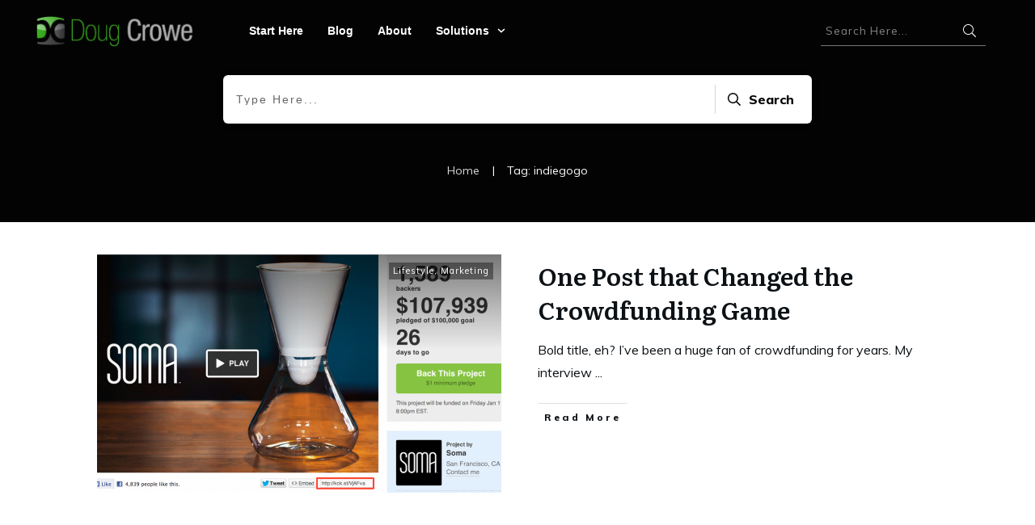

--- FILE ---
content_type: text/css
request_url: https://dougcrowe.com/wp-content/uploads/thrive/theme-template-1747154692.css?ver=10.8.1.1
body_size: 30137
content:
@media (min-width: 300px){.tve-theme-8634 #wrapper { --header-background-width:100%; --footer-background-width:100%; --top-background-width:100%; --bottom-background-width:100%; }.tve-theme-8634 .content-section .section-content { padding: 20px 10px !important; }.tve-theme-8634 .main-container { padding: 20px 10px !important; }.tve-theme-8634 .content-section .checkout-template-wrapper { margin-top: 0px !important; margin-bottom: 0px !important; padding: 0px !important; background-color: transparent !important; }.tve-theme-8634 .top-section .section-background { border-top: 1px solid var(--tcb-skin-color-14); border-right: none; border-bottom: 1px solid var(--tcb-skin-color-14); border-left: none; border-image: initial; background-color: rgb(255, 255, 255) !important; background-image: linear-gradient(var(--tcb-skin-color-1), var(--tcb-skin-color-1)) !important; background-size: auto !important; background-position: 50% 50% !important; background-attachment: scroll !important; background-repeat: no-repeat !important; }.tve-theme-8634 .top-section .section-content { display: flex; text-align: center; --tve-color:rgb(255, 255, 255); justify-content: flex-end; flex-direction: column; padding: 40px 20px !important; min-height: 1px !important; }.tve-theme-8634 .top-section [data-css="tve-u-1705cdb4152"] { padding: 0px !important; }:not(#tve) .tve-theme-8634 .top-section [data-css="tve-u-17274963a21"] { letter-spacing: 4px; padding-bottom: 0px !important; margin-bottom: 0px !important; font-size: 11px !important; text-transform: uppercase !important; color: rgb(255, 255, 255) !important; --tcb-applied-color:rgb(255, 255, 255) !important; }.tve-theme-8634 .bottom-section .section-background { background-color: var(--tcb-skin-color-2) !important; background-image: none !important; }.tve-theme-8634 .bottom-section .section-content { justify-content: center; display: flex; flex-direction: column; min-height: 130px !important; padding: 40px 20px !important; }.tve-theme-8634 .bottom-section [data-css="tve-u-172f0121a55"] { margin-left: -20px; padding: 0px !important; }.tve-theme-8634 .bottom-section [data-css="tve-u-172f0121a57"] { margin-top: 0px !important; margin-bottom: 0px !important; background-color: transparent !important; }.tve-theme-8634 .bottom-section [data-css="tve-u-172f0121a5e"] { max-width: 25.1%; }.tve-theme-8634 .bottom-section [data-css="tve-u-172f0121a62"] { max-width: 24.9%; }.tve-theme-8634 .bottom-section [data-css="tve-u-172f02823f6"] { max-width: 25%; }.tve-theme-8634 .bottom-section [data-css="tve-u-172f0349550"] { font-size: 34px; width: 34px; height: 34px; border-radius: 0px; overflow: hidden; border: none; padding: 1px !important; margin-top: 0px !important; margin-bottom: 0px !important; background-color: transparent !important; }:not(#tve) .tve-theme-8634 .bottom-section [data-css="tve-u-172f0349550"] > :first-child { color: var(--tcb-skin-color-0); }:not(#tve) .tve-theme-8634 .bottom-section [data-css="tve-u-172f03d7ad8"] { letter-spacing: 0px; padding-bottom: 0px !important; margin-bottom: 0px !important; text-transform: capitalize !important; font-size: 16px !important; color: var(--tcb-skin-color-4) !important; --tcb-applied-color:var$(--tcb-skin-color-4) !important; font-weight: var(--g-bold-weight, bold) !important; line-height: 1.6em !important; }.tve-theme-8634 .bottom-section [data-css="tve-u-172f03e133e"] { position: relative !important; padding: 0px !important; }:not(#tve) .tve-theme-8634 .bottom-section [data-css="tve-u-172f03e596c"] { letter-spacing: 1px; padding-bottom: 0px !important; margin-bottom: 0px !important; text-transform: uppercase !important; font-size: 9px !important; color: rgba(0, 0, 0, 0.5) !important; --tcb-applied-color:rgba(0, 0, 0, 0.5) !important; font-weight: var(--g-bold-weight, bold) !important; line-height: 1.6em !important; }.tve-theme-8634 .bottom-section [data-css="tve-u-172f0121a55"] > .tcb-flex-col { padding-left: 20px; }.tve-theme-8634 .bottom-section [data-css="tve-u-172f0448dd6"] { max-width: 18.5%; }.tve-theme-8634 .bottom-section [data-css="tve-u-172f0448e00"] { max-width: 81.5%; }.tve-theme-8634 .bottom-section [data-css="tve-u-172f044ae30"] { padding: 0px !important; }.tve-theme-8634 .bottom-section [data-css="tve-u-172f044b119"] { margin: 0px !important; }.tve-theme-8634 .bottom-section [data-css="tve-u-172f044ae30"] > .tcb-flex-col > .tcb-col { justify-content: center; }.tve-theme-8634 .bottom-section [data-css="tve-u-172f04a8abc"] { font-size: 34px; width: 34px; height: 34px; border-radius: 0px; overflow: hidden; border: none; padding: 1px !important; margin-top: 0px !important; margin-bottom: 0px !important; background-color: transparent !important; }:not(#tve) .tve-theme-8634 .bottom-section [data-css="tve-u-172f04a8abc"] > :first-child { color: var(--tcb-skin-color-0); }.tve-theme-8634 .bottom-section [data-css="tve-u-172f04bd161"] { font-size: 34px; width: 34px; height: 34px; border-radius: 0px; overflow: hidden; border: none; padding: 1px !important; margin-top: 0px !important; margin-bottom: 0px !important; background-color: transparent !important; }:not(#tve) .tve-theme-8634 .bottom-section [data-css="tve-u-172f04bd161"] > :first-child { color: var(--tcb-skin-color-0); }:not(#tve) .tve-theme-8634 .bottom-section [data-css="tve-u-172f04c2dbf"] { letter-spacing: 0px; padding-bottom: 0px !important; margin-bottom: 0px !important; text-transform: capitalize !important; font-size: 16px !important; color: var(--tcb-skin-color-4) !important; --tcb-applied-color:var$(--tcb-skin-color-4) !important; font-weight: var(--g-bold-weight, bold) !important; line-height: 1.6em !important; }:not(#tve) .tve-theme-8634 .bottom-section [data-css="tve-u-172f04c38b5"] { letter-spacing: 0px; padding-bottom: 0px !important; margin-bottom: 0px !important; text-transform: capitalize !important; font-size: 16px !important; color: var(--tcb-skin-color-4) !important; --tcb-applied-color:var$(--tcb-skin-color-4) !important; font-weight: var(--g-bold-weight, bold) !important; line-height: 1.6em !important; }.tve-theme-8634 .bottom-section [data-css="tve-u-172f04c6682"] { padding: 1px !important; margin-top: 0px !important; margin-bottom: 0px !important; }.tve-theme-8634 .bottom-section [data-css="tve-u-172f04d338e"] { padding: 1px !important; margin-top: 0px !important; margin-bottom: 0px !important; }.tve-theme-8634 .bottom-section [data-css="tve-u-172f04d4a7b"] { padding: 1px !important; margin-top: 0px !important; margin-bottom: 0px !important; }.tve-theme-8634 .bottom-section [data-css="tve-u-172f04e38b8"] { padding: 0px !important; }.tve-theme-8634 .bottom-section [data-css="tve-u-172f04e38b8"] > .tcb-flex-col > .tcb-col { justify-content: center; }.tve-theme-8634 .bottom-section [data-css="tve-u-172f04f7b91"] { padding: 0px !important; }.tve-theme-8634 .bottom-section [data-css="tve-u-172f04f7b91"] > .tcb-flex-col > .tcb-col { justify-content: center; }.tve-theme-8634 .bottom-section [data-css="tve-u-172f051dfbb"] { max-width: 25%; }.tve-theme-8634 .bottom-section [data-css="tve-u-17304551d71"] { padding-left: 0px !important; }.tve-theme-8634 .bottom-section [data-css="tve-u-17304551d6f"] > .tcb-flex-col > .tcb-col { justify-content: center; }.tve-theme-8634 .bottom-section [data-css="tve-u-17304551d6e"] { z-index: 6; --tve-color:var(--tcb-skin-color-3); margin-top: 0px !important; margin-bottom: 0px !important; }.tve-theme-8634 .bottom-section [data-css="tve-u-17304551d6f"] { padding-bottom: 0px !important; padding-top: 0px !important; }.tve-theme-8634 .bottom-section [data-css="tve-u-17304551d73"] { max-width: 14.7%; }.tve-theme-8634 .bottom-section [data-css="tve-u-17304551d70"] { max-width: 10%; }.tve-theme-8634 .bottom-section [data-css="tve-u-17304551d6a"] { margin: 0px 0px 40px !important; padding: 1px !important; }.tve-theme-8634 .bottom-section [data-css="tve-u-17304551d78"] { margin-bottom: 10px !important; }.tve-theme-8634 .bottom-section [data-css="tve-u-17304551d76"] { padding: 0px !important; margin-bottom: 5px !important; }.tve-theme-8634 .bottom-section [data-css="tve-u-17304551d74"] { padding: 0px !important; }.tve-theme-8634 .bottom-section [data-css="tve-u-17304551d6c"] { z-index: 2; padding: 20px !important; margin: 0px !important; }.tve-theme-8634 .bottom-section [data-css="tve-u-17304551d72"] { float: none; width: 74px; z-index: 5; border: 3px solid var(--tcb-skin-color-1); border-radius: 60px; overflow: hidden; margin: 2px auto !important; padding-top: 1px !important; }.tve-theme-8634 .bottom-section [data-css="tve-u-17304551d6d"] { border: none !important; background-color: rgb(255, 255, 255) !important; }.tve-theme-8634 .bottom-section [data-css="tve-u-17304551d6b"] p { margin: 0px !important; padding: 0px !important; }:not(#tve) .tve-theme-8634 .bottom-section [data-css="tve-u-17304551d6e"] p, :not(#tve) .tve-theme-8634 .bottom-section [data-css="tve-u-17304551d6e"] li, :not(#tve) .tve-theme-8634 .bottom-section [data-css="tve-u-17304551d6e"] blockquote, :not(#tve) .tve-theme-8634 .bottom-section [data-css="tve-u-17304551d6e"] address, :not(#tve) .tve-theme-8634 .bottom-section [data-css="tve-u-17304551d6e"] .tcb-plain-text, :not(#tve) .tve-theme-8634 .bottom-section [data-css="tve-u-17304551d6e"] label, :not(#tve) .tve-theme-8634 .bottom-section [data-css="tve-u-17304551d6e"] h1, :not(#tve) .tve-theme-8634 .bottom-section [data-css="tve-u-17304551d6e"] h2, :not(#tve) .tve-theme-8634 .bottom-section [data-css="tve-u-17304551d6e"] h3, :not(#tve) .tve-theme-8634 .bottom-section [data-css="tve-u-17304551d6e"] h4, :not(#tve) .tve-theme-8634 .bottom-section [data-css="tve-u-17304551d6e"] h5, :not(#tve) .tve-theme-8634 .bottom-section [data-css="tve-u-17304551d6e"] h6 { color: var(--tve-color, var(--tcb-skin-color-3)); --tcb-applied-color:var$(--tcb-skin-color-3); }.tve-theme-8634 .bottom-section [data-css="tve-u-17304563b89"] { font-size: 27px !important; }:not(#tve) .tve-theme-8634 .bottom-section .thrv-content-box [data-css="tve-u-1730456739a"] p, :not(#tve) .tve-theme-8634 .bottom-section .thrv-content-box [data-css="tve-u-1730456739a"] li, :not(#tve) .tve-theme-8634 .bottom-section .thrv-content-box [data-css="tve-u-1730456739a"] blockquote, :not(#tve) .tve-theme-8634 .bottom-section .thrv-content-box [data-css="tve-u-1730456739a"] address, :not(#tve) .tve-theme-8634 .bottom-section .thrv-content-box [data-css="tve-u-1730456739a"] .tcb-plain-text, :not(#tve) .tve-theme-8634 .bottom-section .thrv-content-box [data-css="tve-u-1730456739a"] label { font-size: var(--tve-font-size, 14px); }.tve-theme-8634 .bottom-section [data-css="tve-u-1730456739a"] { --tve-font-size:14px; }.tve-theme-8634 .bottom-section [data-css="tve-u-173045693f0"] { max-width: 75.3%; }.tve-theme-8634 .sidebar-section .section-background { border: medium none; background-color: transparent !important; }.tve-theme-8634 .sidebar-section .section-content { padding: 20px 10px !important; }.tve-theme-8634 .sidebar-section { margin: 0px !important; }.tve-theme-8634 .sidebar-section [data-css="tve-u-1725ba1e54e"] { border-radius: 4px; overflow: hidden; background-color: var(--tcb-skin-color-2) !important; background-image: url("https://dougcrowe.com/wp-content/uploads/thrive-theme/images/WooCommerce-Sidebar-texture02-1.jpg") !important; border: none !important; background-size: cover !important; background-position: 50% 50% !important; background-attachment: scroll !important; background-repeat: no-repeat !important; }.tve-theme-8634 .sidebar-section [data-css="tve-u-1725ba26717"] { text-align: center; min-height: 185px !important; }.tve-theme-8634 .sidebar-section [data-css="tve-u-1725bac5eae"] { padding: 0px 20px 20px !important; margin-bottom: 40px !important; margin-top: 40px !important; }.tve-theme-8634 .sidebar-section [data-css="tve-u-17299451e08"] { float: none; padding: 0px !important; background-color: transparent !important; margin-left: auto !important; margin-right: auto !important; margin-bottom: 20px !important; }.tve-theme-8634 .sidebar-section [data-css="tve-u-17299ca265f"] { float: none; max-width: 99px; margin-bottom: 20px !important; margin-left: auto !important; margin-right: auto !important; background-color: rgb(255, 255, 255) !important; padding: 8px !important; background-image: none !important; }:not(#tve) .tve-theme-8634 .sidebar-section [data-css="tve-u-17299cd57a8"] { padding-bottom: 0px !important; margin-bottom: 0px !important; font-size: 20px !important; line-height: 1.3em !important; font-weight: var(--g-bold-weight, bold) !important; color: var(--tcb-skin-color-3) !important; --tcb-applied-color:var$(--tcb-skin-color-3) !important; }.tve-theme-8634 .sidebar-section [data-css="tve-u-17299d28974"] .tcb-button-link { border-radius: 185px; overflow: hidden; letter-spacing: var(--tve-letter-spacing, 2px); box-shadow: 0px 4px 16px 0px var(--tcb-local-color-3d2c0); padding: 16px !important; background-color: var(--tcb-local-color-1d30b) !important; }:not(#tve) .tve-theme-8634 .sidebar-section [data-css="tve-u-17299d28974"] .tcb-button-link { font-size: var(--tve-font-size, 11px) !important; }.tve-theme-8634 .sidebar-section [data-css="tve-u-17299d28974"] { --tve-font-size:11px; --tve-letter-spacing:2px; --tve-font-weight:var(--g-bold-weight, bold); --tcb-local-color-48d06:rgb(19, 114, 211); --tcb-local-color-bd5e5:rgba(19, 114, 211, 0.2); --tcb-local-color-1d30b:var(--tcb-skin-color-0); --tcb-local-color-3d2c0:rgba(20, 115, 210, 0.2); float: none; --tve-text-transform:uppercase; --tve-color:rgb(255, 255, 255); --tve-applied---tve-color:rgb(255, 255, 255); margin: 0px auto !important; }:not(#tve) .tve-theme-8634 .sidebar-section [data-css="tve-u-17299d28974"] .tcb-button-link span { font-weight: var(--tve-font-weight, var(--g-bold-weight, bold)); text-transform: var(--tve-text-transform, uppercase); color: var(--tve-color, rgb(255, 255, 255)); --tve-applied-color:var$(--tve-color, rgb(255, 255, 255)); --tcb-applied-color:rgb(255, 255, 255); }:not(#tve) .tve-theme-8634 .sidebar-section [data-css="tve-u-17299d28974"]:hover .tcb-button-link { box-shadow: 0px 14px 40px 0px var(--tcb-local-color-3d2c0) !important; background-color: var(--tcb-local-color-1d30b) !important; }:not(#tve) .tve-theme-8634 .sidebar-section [data-css="tve-u-17299d3b4c7"] { padding-bottom: 0px !important; margin-bottom: 0px !important; font-size: 29px !important; color: var(--tcb-skin-color-13) !important; --tcb-applied-color:var$(--tcb-skin-color-13) !important; line-height: 1em !important; font-style: normal !important; }:not(#tve) .tve-theme-8634 .sidebar-section [data-css="tve-u-17299dac94f"] { letter-spacing: 1px; padding-bottom: 4px !important; margin-bottom: 0px !important; text-transform: uppercase !important; font-size: 13px !important; color: var(--tcb-skin-color-4) !important; --tcb-applied-color:var$(--tcb-skin-color-4) !important; font-weight: var(--g-bold-weight, bold) !important; line-height: 1.3em !important; }:not(#tve) .tve-theme-8634 .sidebar-section [data-css="tve-u-17299dac951"] { letter-spacing: 1px; padding-bottom: 0px !important; margin-bottom: 0px !important; text-transform: none !important; font-size: 11px !important; color: rgba(0, 0, 0, 0.65) !important; --tcb-applied-color:rgba(0, 0, 0, 0.65) !important; font-weight: var(--g-regular-weight, normal) !important; line-height: 1.3em !important; }.tve-theme-8634 .sidebar-section [data-css="tve-u-17299dac952"] { margin-left: -12px; padding: 1px !important; }.tve-theme-8634 .sidebar-section [data-css="tve-u-17299dac953"] { margin-top: 0px !important; margin-bottom: 0px !important; }.tve-theme-8634 .sidebar-section [data-css="tve-u-17299dac952"] > .tcb-flex-col > .tcb-col { justify-content: center; }.tve-theme-8634 .sidebar-section [data-css="tve-u-17299dac952"] > .tcb-flex-col { padding-left: 12px; }.tve-theme-8634 .sidebar-section [data-css="tve-u-17299dac955"] { max-width: 36.8%; }.tve-theme-8634 .sidebar-section [data-css="tve-u-17299dac956"] { max-width: 63.2%; }.tve-theme-8634 .sidebar-section [data-css="tve-u-17299dac964"] { padding: 8px !important; margin: 0px !important; }.tve-theme-8634 .sidebar-section [data-css="tve-u-17299dac966"] { font-size: 18px; width: 18px; height: 18px; border-radius: 100px; overflow: hidden; border: 1px solid rgba(0, 0, 0, 0.16); padding: 17px !important; margin-top: 0px !important; margin-bottom: 0px !important; background-color: transparent !important; }:not(#tve) .tve-theme-8634 .sidebar-section [data-css="tve-u-17299dac966"] > :first-child { color: var(--tcb-skin-color-4); }.tve-theme-8634 .sidebar-section [data-css="tve-u-17299dac967"]::after { clear: both; }.tve-theme-8634 .sidebar-section [data-css="tve-u-17299dc406f"] { background-color: var(--tcb-skin-color-2) !important; }.tve-theme-8634 .sidebar-section [data-css="tve-u-17299dd7209"] { padding: 8px !important; margin: 0px 0px 8px !important; }.tve-theme-8634 .sidebar-section [data-css="tve-u-17299ddf06d"] { padding: 8px !important; margin: 0px 0px 8px !important; }.tve-theme-8634 .sidebar-section [data-css="tve-u-17299deb6e1"] { font-size: 18px; width: 18px; height: 18px; border-radius: 100px; overflow: hidden; border: 1px solid rgba(0, 0, 0, 0.16); padding: 17px !important; margin-top: 0px !important; margin-bottom: 0px !important; background-color: transparent !important; }:not(#tve) .tve-theme-8634 .sidebar-section [data-css="tve-u-17299deb6e1"] > :first-child { color: var(--tcb-skin-color-4); }.tve-theme-8634 .sidebar-section [data-css="tve-u-17299dec597"] { font-size: 18px; width: 18px; height: 18px; border-radius: 100px; overflow: hidden; border: 1px solid rgba(0, 0, 0, 0.16); padding: 17px !important; margin-top: 0px !important; margin-bottom: 0px !important; background-color: transparent !important; }:not(#tve) .tve-theme-8634 .sidebar-section [data-css="tve-u-17299dec597"] > :first-child { color: var(--tcb-skin-color-4); }.tve-theme-8634 .sidebar-section [data-css="tve-u-17299e9512b"] { margin-left: -12px; padding: 1px !important; }.tve-theme-8634 .sidebar-section [data-css="tve-u-17299e9512b"] > .tcb-flex-col > .tcb-col { justify-content: center; }.tve-theme-8634 .sidebar-section [data-css="tve-u-17299e9512b"] > .tcb-flex-col { padding-left: 12px; }.tve-theme-8634 .sidebar-section [data-css="tve-u-17299e95f26"] { margin-left: -12px; padding: 1px !important; }.tve-theme-8634 .sidebar-section [data-css="tve-u-17299e95f26"] > .tcb-flex-col > .tcb-col { justify-content: center; }.tve-theme-8634 .sidebar-section [data-css="tve-u-17299e95f26"] > .tcb-flex-col { padding-left: 12px; }.tve-theme-8634 .sidebar-section [data-css="tve-u-17299e9725b"] { margin-left: -12px; padding: 1px !important; }.tve-theme-8634 .sidebar-section [data-css="tve-u-17299e9725b"] > .tcb-flex-col > .tcb-col { justify-content: center; }.tve-theme-8634 .sidebar-section [data-css="tve-u-17299e9725b"] > .tcb-flex-col { padding-left: 12px; }.tve-theme-8634 .sidebar-section [data-css="tve-u-17299e991f6"] { font-size: 18px; width: 18px; height: 18px; border-radius: 100px; overflow: hidden; border: 1px solid rgba(0, 0, 0, 0.16); padding: 17px !important; margin-top: 0px !important; margin-bottom: 0px !important; background-color: transparent !important; }:not(#tve) .tve-theme-8634 .sidebar-section [data-css="tve-u-17299e991f6"] > :first-child { color: var(--tcb-skin-color-4); }:not(#tve) .tve-theme-8634 .sidebar-section [data-css="tve-u-17299ea959f"] { letter-spacing: 1px; padding-bottom: 4px !important; margin-bottom: 0px !important; text-transform: uppercase !important; font-size: 13px !important; color: var(--tcb-skin-color-4) !important; --tcb-applied-color:var$(--tcb-skin-color-4) !important; font-weight: var(--g-bold-weight, bold) !important; line-height: 1.3em !important; }:not(#tve) .tve-theme-8634 .sidebar-section [data-css="tve-u-17299eaa4a7"] { letter-spacing: 1px; padding-bottom: 4px !important; margin-bottom: 0px !important; text-transform: uppercase !important; font-size: 13px !important; color: var(--tcb-skin-color-4) !important; --tcb-applied-color:var$(--tcb-skin-color-4) !important; font-weight: var(--g-bold-weight, bold) !important; line-height: 1.3em !important; }:not(#tve) .tve-theme-8634 .sidebar-section [data-css="tve-u-17299eab053"] { letter-spacing: 1px; padding-bottom: 4px !important; margin-bottom: 0px !important; text-transform: uppercase !important; font-size: 13px !important; color: var(--tcb-skin-color-4) !important; --tcb-applied-color:var$(--tcb-skin-color-4) !important; font-weight: var(--g-bold-weight, bold) !important; line-height: 1.3em !important; }.tve-theme-8634 .sidebar-section [data-css="tve-u-17299ec002b"] { padding: 8px !important; margin: 0px 0px 8px !important; }:not(#tve) .tve-theme-8634 .sidebar-section [data-css="tve-u-172b8a1f92b"] { letter-spacing: 1px; padding-bottom: 0px !important; margin-bottom: 0px !important; text-transform: capitalize !important; font-size: 11px !important; color: rgba(0, 0, 0, 0.65) !important; --tcb-applied-color:rgba(0, 0, 0, 0.65) !important; font-weight: var(--g-regular-weight, normal) !important; line-height: 1.3em !important; }.tve-theme-8634 .sidebar-section [data-css="tve-u-1725bac5eae"] > .tve-cb { display: block; }.tve-theme-8634 .sidebar-section [data-css="tve-u-17300cf1d4a"]::after { clear: both; }.tve-theme-8634 .sidebar-section [data-css="tve-u-17300cf2408"]::after { clear: both; }.tve-theme-8634 .sidebar-section [data-css="tve-u-17300cf2b1e"]::after { clear: both; }.tve-theme-8634 .sidebar-section [data-css="tve-u-17300cf515e"] { margin-top: 0px !important; margin-bottom: 0px !important; }.tve-theme-8634 .sidebar-section [data-css="tve-u-17300cf6848"] { margin-top: 0px !important; margin-bottom: 0px !important; }.tve-theme-8634 .sidebar-section [data-css="tve-u-17300cf8049"] { margin-top: 0px !important; margin-bottom: 0px !important; }.tve-theme-8634 .sidebar-section [data-css="tve-u-17304aa32b5"] { max-width: 36.8%; }.tve-theme-8634 .sidebar-section [data-css="tve-u-17304aa32b8"] { max-width: 63.2%; }.tve-theme-8634 .sidebar-section [data-css="tve-u-17304aa49a2"] { max-width: 36.8%; }.tve-theme-8634 .sidebar-section [data-css="tve-u-17304aa49a5"] { max-width: 63.2%; }.tve-theme-8634 .sidebar-section [data-css="tve-u-17304aa5040"] { max-width: 36.8%; }.tve-theme-8634 .sidebar-section [data-css="tve-u-17304aa5042"] { max-width: 63.2%; }.tve-theme-8635 #wrapper { --header-background-width:100%; --footer-background-width:100%; --top-background-width:100%; --bottom-background-width:100%; background-color: transparent !important; }.tve-theme-8635 .content-section .account-template-wrapper { padding: 0px !important; margin-top: 0px !important; margin-bottom: 0px !important; }.tve-theme-8635 .content-section .section-background { border-radius: 0px; overflow: hidden; border: medium none; background-color: rgb(255, 255, 255) !important; }.tve-theme-8635 .content-section { margin-top: 0px !important; margin-bottom: 0px !important; }.tve-theme-8635 #content { padding: 0px !important; }.tve-theme-8635 .main-container { padding: 20px 10px !important; }.tve-theme-8635 .top-section .section-background { background-color: rgb(255, 255, 255) !important; background-image: linear-gradient(var(--tcb-skin-color-1), var(--tcb-skin-color-1)) !important; background-size: auto !important; background-position: 50% 50% !important; background-attachment: scroll !important; background-repeat: no-repeat !important; }.tve-theme-8635 .top-section .section-content { justify-content: center; display: flex; flex-direction: column; --tve-color:rgb(255, 255, 255); min-height: 1px !important; padding: 20px !important; }.tve-theme-8635 .top-section [data-css="tve-u-1725bb57f9f"] .thrive-breadcrumb-path a { --tcb-applied-color:rgba(255, 255, 255, 0.75); font-size: var(--tve-font-size, 11px) !important; text-transform: var(--tve-text-transform, uppercase) !important; letter-spacing: var(--tve-letter-spacing, 1px) !important; color: var(--tve-color, rgba(255, 255, 255, 0.75)) !important; }.tve-theme-8635 .top-section [data-css="tve-u-1725bb57f9f"] .thrive-breadcrumb-path { --tve-font-size:11px; --tve-text-transform:uppercase; --tve-letter-spacing:1px; --tve-color:rgba(255, 255, 255, 0.75); }.tve-theme-8635 .top-section [data-css="tve-u-1725bb57f9f"] .thrive-breadcrumb-leaf span { --tcb-applied-color:rgb(255, 255, 255); font-size: var(--tve-font-size, 11px) !important; text-transform: var(--tve-text-transform, uppercase) !important; letter-spacing: var(--tve-letter-spacing, 1px) !important; color: var(--tve-color, rgb(255, 255, 255)) !important; }.tve-theme-8635 .top-section [data-css="tve-u-1725bb57f9f"] .thrive-breadcrumb-leaf { --tve-font-size:11px; --tve-text-transform:uppercase; --tve-letter-spacing:1px; --tve-color:rgb(255, 255, 255); }.tve-theme-8635 .top-section [data-css="tve-u-1725bb57f9f"] { padding: 1px !important; }:not(#tve) .tve-theme-8635 .top-section [data-css="tve-u-1725bb57f9f"] .thrive-breadcrumb-separator { font-size: 10px !important; width: 10px !important; height: 10px !important; }:not(#tve) .tve-theme-8635 .top-section [data-css="tve-u-1725bb57f9f"] .thrive-breadcrumb-path:hover a { text-decoration: var(--tve-text-decoration, none ) !important; color: var(--tve-color, var(--tcb-skin-color-3)) !important; --tcb-applied-color:var$(--tcb-skin-color-3) !important; }:not(#tve) .tve-theme-8635 .top-section [data-css="tve-u-1725bb57f9f"] .thrive-breadcrumb-path:hover { --tve-text-decoration:none !important; --tve-color:var(--tcb-skin-color-3) !important; }.tve-theme-8635 .top-section .section-content p, .tve-theme-8635 .top-section .section-content li, .tve-theme-8635 .top-section .section-content label, .tve-theme-8635 .top-section .section-content .tcb-plain-text { color: var(--tve-color, rgb(255, 255, 255)); --tcb-applied-color:rgb(255, 255, 255); }.tve-theme-8635 .content-section .section-content { min-height: 624px !important; padding: 20px 10px !important; }.tve-theme-8635 .bottom-section .section-background { background-color: rgb(255, 255, 255) !important; background-image: linear-gradient(var(--tcb-skin-color-1), var(--tcb-skin-color-1)), url("https://dougcrowe.com/wp-content/uploads/thrive-theme/images/Simple-top-texture-banner-06_03-1.jpg") !important; background-size: auto, cover !important; background-position: 50% 50%, 50% 50% !important; background-attachment: scroll, scroll !important; background-repeat: no-repeat, no-repeat !important; }.tve-theme-8635 .bottom-section .section-content { display: flex; flex-direction: column; --tve-color:rgb(255, 255, 255); min-height: 1px !important; padding: 0px 20px !important; }.tve-theme-8635 .bottom-section [data-css="tve-u-17298d7b5c5"] { padding: 0px !important; margin-top: 0px !important; margin-bottom: 0px !important; }.tve-theme-8635 .bottom-section [data-css="tve-u-17299791844"] { margin-left: -4px; padding: 0px !important; }.tve-theme-8635 .bottom-section [data-css="tve-u-17299791c13"] { margin: 0px !important; }.tve-theme-8635 .bottom-section [data-css="tve-u-17299791844"] > .tcb-flex-col > .tcb-col { justify-content: center; }.tve-theme-8635 .bottom-section [data-css="tve-u-17299791844"] > .tcb-flex-col { padding-left: 4px; }.tve-theme-8635 .bottom-section [data-css="tve-u-1729eb915ba"] { max-width: 38%; }.tve-theme-8635 .bottom-section [data-css="tve-u-1729eb91604"] { max-width: 18.2%; }.tve-theme-8635 .bottom-section [data-css="tve-u-1729ebe58a7"] { background-image: url("https://dougcrowe.com/wp-content/uploads/thrive-theme/images/shapeshift_post_list_image_01-1-1.jpg") !important; background-color: transparent !important; background-size: cover !important; background-position: 0% 35% !important; background-attachment: scroll !important; background-repeat: no-repeat !important; }.tve-theme-8635 .bottom-section .section-content p, .tve-theme-8635 .bottom-section .section-content li, .tve-theme-8635 .bottom-section .section-content label, .tve-theme-8635 .bottom-section .section-content .tcb-plain-text { color: var(--tve-color, rgb(255, 255, 255)); --tcb-applied-color:rgb(255, 255, 255); }:not(#tve) .tve-theme-8635 .bottom-section [data-css="tve-u-1729ed2a2b0"] { letter-spacing: 8px; padding-bottom: 0px !important; margin-bottom: 0px !important; text-transform: uppercase !important; font-size: 11px !important; font-weight: var(--g-bold-weight, bold) !important; }.tve-theme-8635 .bottom-section [data-css="tve-u-1729ed50302"] { max-width: 32.7%; }.tve-theme-8635 .bottom-section [data-css="tve-u-1729ed942aa"] { background-image: linear-gradient(var(--tcb-skin-color-8), var(--tcb-skin-color-8)), url("https://dougcrowe.com/wp-content/uploads/thrive-theme/images/Homepage-Business_gallery3_03-1.jpg") !important; background-size: auto, cover !important; background-position: 50% 50%, 50% 50% !important; background-attachment: scroll, scroll !important; background-repeat: no-repeat, no-repeat !important; }.tve-theme-8635 .bottom-section [data-css="tve-u-1729ed95a7c"] { max-width: 11.1%; }:not(#tve) .tve-theme-8635 .bottom-section [data-css="tve-u-1729edd8f24"]:hover .tcb-button-link span { color: var(--tve-color, var(--tcb-local-color-5f9fa)) !important; --tcb-applied-color:var$(--tcb-local-color-5f9fa) !important; }:not(#tve) .tve-theme-8635 .bottom-section [data-css="tve-u-1729edd8f24"]:hover { --tve-color:var(--tcb-local-color-5f9fa) !important; }.tve-theme-8635 .bottom-section [data-css="tve-u-1729edd8f24"] .tcb-button-link { border-top: 1px solid var(--tcb-local-color-5f9fa); border-right: 5px solid var(--tcb-local-color-5f9fa); border-bottom: 1px solid var(--tcb-local-color-5f9fa); border-left: 5px solid var(--tcb-local-color-5f9fa); border-image: initial; letter-spacing: var(--tve-letter-spacing, 1px); background-color: transparent !important; padding: 11px !important; }:not(#tve) .tve-theme-8635 .bottom-section [data-css="tve-u-1729edd8f24"] .tcb-button-link span { color: var(--tve-color, var(--tcb-local-color-5f9fa)); --tcb-applied-color:var$(--tcb-local-color-5f9fa); text-transform: var(--tve-text-transform, uppercase); font-weight: var(--tve-font-weight, var(--g-bold-weight, bold)); }.tve-theme-8635 .bottom-section [data-css="tve-u-1729edd8f24"] { --tve-color:var(--tcb-local-color-5f9fa); --tve-text-transform:uppercase; --tve-font-size:11px; --tve-letter-spacing:1px; --tve-font-weight:var(--g-bold-weight, bold); --tcb-local-color-76ca1:rgba(19, 114, 211, 0.04); --tcb-local-color-5f9fa:var(--tcb-skin-color-22); --tcb-local-color-89c06:rgba(255, 255, 255, 0.04); float: right; z-index: 3; position: relative; margin-top: 0px !important; margin-bottom: 0px !important; }:not(#tve) .tve-theme-8635 .bottom-section [data-css="tve-u-1729edd8f24"]:hover .tcb-button-link { background-color: var(--tcb-local-color-89c06) !important; border-top: 1px solid var(--tcb-local-color-5f9fa) !important; border-bottom: 1px solid var(--tcb-local-color-5f9fa) !important; border-left: 5px solid var(--tcb-local-color-5f9fa) !important; border-right: 5px solid var(--tcb-local-color-5f9fa) !important; }.tve-theme-8635 .bottom-section [data-css="tve-u-1729edd8f24"] .tcb-button-link::after { background-attachment: scroll; background-image: none; background-position: 0% 0%; background-repeat: repeat; background-size: auto; background-color: var(--tcb-local-color-89c06) !important; }:not(#tve) .tve-theme-8635 .bottom-section [data-css="tve-u-1729edd8f24"] .tcb-button-link { font-size: var(--tve-font-size, 11px) !important; }.tve-theme-8635 .bottom-section [data-css="tve-u-1729edf9d49"]::after { clear: both; }.tve-theme-8635 .bottom-section [data-css="tve-u-172997a0646"] { padding-top: 20px !important; padding-bottom: 20px !important; }.tve-theme-8635 .bottom-section [data-css="tve-u-1729ee20f38"] { padding-top: 20px !important; padding-bottom: 20px !important; }:not(#layout) .tve-theme-8635 .main-container { --separator-size:15px; --sidebar-size:27.5%; }.tve-theme-8635 .sidebar-section .section-background { border: medium none; background-color: transparent !important; }.tve-theme-8635 .sidebar-section .section-content { padding: 20px 10px !important; }.tve-theme-8635 .sidebar-section { margin: 0px !important; }.tve-theme-8635 .sidebar-section [data-css="tve-u-1725ba1e54e"] { border-radius: 4px; overflow: hidden; background-color: var(--tcb-skin-color-2) !important; background-image: url("https://dougcrowe.com/wp-content/uploads/thrive-theme/images/WooCommerce-Sidebar-texture02-1.jpg") !important; border: none !important; background-size: cover !important; background-position: 50% 50% !important; background-attachment: scroll !important; background-repeat: no-repeat !important; }.tve-theme-8635 .sidebar-section [data-css="tve-u-1725ba26717"] { text-align: center; min-height: 185px !important; }.tve-theme-8635 .sidebar-section [data-css="tve-u-1725bac5eae"] { padding: 0px 20px 20px !important; margin-bottom: 40px !important; margin-top: 40px !important; }.tve-theme-8635 .sidebar-section [data-css="tve-u-17299451e08"] { float: none; padding: 0px !important; background-color: transparent !important; margin-left: auto !important; margin-right: auto !important; margin-bottom: 20px !important; }.tve-theme-8635 .sidebar-section [data-css="tve-u-17299ca265f"] { float: none; max-width: 99px; margin-bottom: 20px !important; margin-left: auto !important; margin-right: auto !important; background-color: rgb(255, 255, 255) !important; padding: 8px !important; background-image: none !important; }:not(#tve) .tve-theme-8635 .sidebar-section [data-css="tve-u-17299cd57a8"] { padding-bottom: 0px !important; margin-bottom: 0px !important; font-size: 20px !important; line-height: 1.3em !important; font-weight: var(--g-bold-weight, bold) !important; color: var(--tcb-skin-color-3) !important; --tcb-applied-color:var$(--tcb-skin-color-3) !important; }.tve-theme-8635 .sidebar-section [data-css="tve-u-17299d28974"] .tcb-button-link { border-radius: 185px; overflow: hidden; letter-spacing: var(--tve-letter-spacing, 2px); box-shadow: 0px 4px 16px 0px var(--tcb-local-color-3d2c0); padding: 16px !important; background-color: var(--tcb-local-color-1d30b) !important; }:not(#tve) .tve-theme-8635 .sidebar-section [data-css="tve-u-17299d28974"] .tcb-button-link { font-size: var(--tve-font-size, 11px) !important; }.tve-theme-8635 .sidebar-section [data-css="tve-u-17299d28974"] { --tve-font-size:11px; --tve-letter-spacing:2px; --tve-font-weight:var(--g-bold-weight, bold); --tcb-local-color-48d06:rgb(19, 114, 211); --tcb-local-color-bd5e5:rgba(19, 114, 211, 0.2); --tcb-local-color-1d30b:var(--tcb-skin-color-0); --tcb-local-color-3d2c0:rgba(20, 115, 210, 0.2); float: none; --tve-text-transform:uppercase; --tve-color:rgb(255, 255, 255); --tve-applied---tve-color:rgb(255, 255, 255); margin: 0px auto !important; }:not(#tve) .tve-theme-8635 .sidebar-section [data-css="tve-u-17299d28974"] .tcb-button-link span { font-weight: var(--tve-font-weight, var(--g-bold-weight, bold)); text-transform: var(--tve-text-transform, uppercase); color: var(--tve-color, rgb(255, 255, 255)); --tve-applied-color:var$(--tve-color, rgb(255, 255, 255)); --tcb-applied-color:rgb(255, 255, 255); }:not(#tve) .tve-theme-8635 .sidebar-section [data-css="tve-u-17299d28974"]:hover .tcb-button-link { box-shadow: 0px 14px 40px 0px var(--tcb-local-color-3d2c0) !important; background-color: var(--tcb-local-color-1d30b) !important; }:not(#tve) .tve-theme-8635 .sidebar-section [data-css="tve-u-17299d3b4c7"] { padding-bottom: 0px !important; margin-bottom: 0px !important; font-size: 29px !important; color: var(--tcb-skin-color-13) !important; --tcb-applied-color:var$(--tcb-skin-color-13) !important; line-height: 1em !important; font-style: normal !important; }:not(#tve) .tve-theme-8635 .sidebar-section [data-css="tve-u-17299dac94f"] { letter-spacing: 1px; padding-bottom: 4px !important; margin-bottom: 0px !important; text-transform: uppercase !important; font-size: 13px !important; color: var(--tcb-skin-color-4) !important; --tcb-applied-color:var$(--tcb-skin-color-4) !important; font-weight: var(--g-bold-weight, bold) !important; line-height: 1.3em !important; }:not(#tve) .tve-theme-8635 .sidebar-section [data-css="tve-u-17299dac951"] { letter-spacing: 1px; padding-bottom: 0px !important; margin-bottom: 0px !important; text-transform: none !important; font-size: 11px !important; color: rgba(0, 0, 0, 0.65) !important; --tcb-applied-color:rgba(0, 0, 0, 0.65) !important; font-weight: var(--g-regular-weight, normal) !important; line-height: 1.3em !important; }.tve-theme-8635 .sidebar-section [data-css="tve-u-17299dac952"] { margin-left: -12px; padding: 1px !important; }.tve-theme-8635 .sidebar-section [data-css="tve-u-17299dac953"] { margin-top: 0px !important; margin-bottom: 0px !important; }.tve-theme-8635 .sidebar-section [data-css="tve-u-17299dac952"] > .tcb-flex-col > .tcb-col { justify-content: center; }.tve-theme-8635 .sidebar-section [data-css="tve-u-17299dac952"] > .tcb-flex-col { padding-left: 12px; }.tve-theme-8635 .sidebar-section [data-css="tve-u-17299dac955"] { max-width: 36.8%; }.tve-theme-8635 .sidebar-section [data-css="tve-u-17299dac956"] { max-width: 63.2%; }.tve-theme-8635 .sidebar-section [data-css="tve-u-17299dac964"] { padding: 8px !important; margin: 0px !important; }.tve-theme-8635 .sidebar-section [data-css="tve-u-17299dac966"] { font-size: 18px; width: 18px; height: 18px; border-radius: 100px; overflow: hidden; border: 1px solid rgba(0, 0, 0, 0.16); padding: 17px !important; margin-top: 0px !important; margin-bottom: 0px !important; background-color: transparent !important; }:not(#tve) .tve-theme-8635 .sidebar-section [data-css="tve-u-17299dac966"] > :first-child { color: var(--tcb-skin-color-4); }.tve-theme-8635 .sidebar-section [data-css="tve-u-17299dac967"]::after { clear: both; }.tve-theme-8635 .sidebar-section [data-css="tve-u-17299dc406f"] { background-color: var(--tcb-skin-color-2) !important; }.tve-theme-8635 .sidebar-section [data-css="tve-u-17299dd7209"] { padding: 8px !important; margin: 0px 0px 8px !important; }.tve-theme-8635 .sidebar-section [data-css="tve-u-17299ddf06d"] { padding: 8px !important; margin: 0px 0px 8px !important; }.tve-theme-8635 .sidebar-section [data-css="tve-u-17299deb6e1"] { font-size: 18px; width: 18px; height: 18px; border-radius: 100px; overflow: hidden; border: 1px solid rgba(0, 0, 0, 0.16); padding: 17px !important; margin-top: 0px !important; margin-bottom: 0px !important; background-color: transparent !important; }:not(#tve) .tve-theme-8635 .sidebar-section [data-css="tve-u-17299deb6e1"] > :first-child { color: var(--tcb-skin-color-4); }.tve-theme-8635 .sidebar-section [data-css="tve-u-17299dec597"] { font-size: 18px; width: 18px; height: 18px; border-radius: 100px; overflow: hidden; border: 1px solid rgba(0, 0, 0, 0.16); padding: 17px !important; margin-top: 0px !important; margin-bottom: 0px !important; background-color: transparent !important; }:not(#tve) .tve-theme-8635 .sidebar-section [data-css="tve-u-17299dec597"] > :first-child { color: var(--tcb-skin-color-4); }.tve-theme-8635 .sidebar-section [data-css="tve-u-17299e9512b"] { margin-left: -12px; padding: 1px !important; }.tve-theme-8635 .sidebar-section [data-css="tve-u-17299e9512b"] > .tcb-flex-col > .tcb-col { justify-content: center; }.tve-theme-8635 .sidebar-section [data-css="tve-u-17299e9512b"] > .tcb-flex-col { padding-left: 12px; }.tve-theme-8635 .sidebar-section [data-css="tve-u-17299e95f26"] { margin-left: -12px; padding: 1px !important; }.tve-theme-8635 .sidebar-section [data-css="tve-u-17299e95f26"] > .tcb-flex-col > .tcb-col { justify-content: center; }.tve-theme-8635 .sidebar-section [data-css="tve-u-17299e95f26"] > .tcb-flex-col { padding-left: 12px; }.tve-theme-8635 .sidebar-section [data-css="tve-u-17299e9725b"] { margin-left: -12px; padding: 1px !important; }.tve-theme-8635 .sidebar-section [data-css="tve-u-17299e9725b"] > .tcb-flex-col > .tcb-col { justify-content: center; }.tve-theme-8635 .sidebar-section [data-css="tve-u-17299e9725b"] > .tcb-flex-col { padding-left: 12px; }.tve-theme-8635 .sidebar-section [data-css="tve-u-17299e991f6"] { font-size: 18px; width: 18px; height: 18px; border-radius: 100px; overflow: hidden; border: 1px solid rgba(0, 0, 0, 0.16); padding: 17px !important; margin-top: 0px !important; margin-bottom: 0px !important; background-color: transparent !important; }:not(#tve) .tve-theme-8635 .sidebar-section [data-css="tve-u-17299e991f6"] > :first-child { color: var(--tcb-skin-color-4); }:not(#tve) .tve-theme-8635 .sidebar-section [data-css="tve-u-17299ea959f"] { letter-spacing: 1px; padding-bottom: 4px !important; margin-bottom: 0px !important; text-transform: uppercase !important; font-size: 13px !important; color: var(--tcb-skin-color-4) !important; --tcb-applied-color:var$(--tcb-skin-color-4) !important; font-weight: var(--g-bold-weight, bold) !important; line-height: 1.3em !important; }:not(#tve) .tve-theme-8635 .sidebar-section [data-css="tve-u-17299eaa4a7"] { letter-spacing: 1px; padding-bottom: 4px !important; margin-bottom: 0px !important; text-transform: uppercase !important; font-size: 13px !important; color: var(--tcb-skin-color-4) !important; --tcb-applied-color:var$(--tcb-skin-color-4) !important; font-weight: var(--g-bold-weight, bold) !important; line-height: 1.3em !important; }:not(#tve) .tve-theme-8635 .sidebar-section [data-css="tve-u-17299eab053"] { letter-spacing: 1px; padding-bottom: 4px !important; margin-bottom: 0px !important; text-transform: uppercase !important; font-size: 13px !important; color: var(--tcb-skin-color-4) !important; --tcb-applied-color:var$(--tcb-skin-color-4) !important; font-weight: var(--g-bold-weight, bold) !important; line-height: 1.3em !important; }.tve-theme-8635 .sidebar-section [data-css="tve-u-17299ec002b"] { padding: 8px !important; margin: 0px 0px 8px !important; }:not(#tve) .tve-theme-8635 .sidebar-section [data-css="tve-u-172b8a1f92b"] { letter-spacing: 1px; padding-bottom: 0px !important; margin-bottom: 0px !important; text-transform: capitalize !important; font-size: 11px !important; color: rgba(0, 0, 0, 0.65) !important; --tcb-applied-color:rgba(0, 0, 0, 0.65) !important; font-weight: var(--g-regular-weight, normal) !important; line-height: 1.3em !important; }.tve-theme-8635 .sidebar-section [data-css="tve-u-1725bac5eae"] > .tve-cb { display: block; }.tve-theme-8635 .sidebar-section [data-css="tve-u-17300cf1d4a"]::after { clear: both; }.tve-theme-8635 .sidebar-section [data-css="tve-u-17300cf2408"]::after { clear: both; }.tve-theme-8635 .sidebar-section [data-css="tve-u-17300cf2b1e"]::after { clear: both; }.tve-theme-8635 .sidebar-section [data-css="tve-u-17300cf515e"] { margin-top: 0px !important; margin-bottom: 0px !important; }.tve-theme-8635 .sidebar-section [data-css="tve-u-17300cf6848"] { margin-top: 0px !important; margin-bottom: 0px !important; }.tve-theme-8635 .sidebar-section [data-css="tve-u-17300cf8049"] { margin-top: 0px !important; margin-bottom: 0px !important; }.tve-theme-8635 .sidebar-section [data-css="tve-u-17304aa32b5"] { max-width: 36.8%; }.tve-theme-8635 .sidebar-section [data-css="tve-u-17304aa32b8"] { max-width: 63.2%; }.tve-theme-8635 .sidebar-section [data-css="tve-u-17304aa49a2"] { max-width: 36.8%; }.tve-theme-8635 .sidebar-section [data-css="tve-u-17304aa49a5"] { max-width: 63.2%; }.tve-theme-8635 .sidebar-section [data-css="tve-u-17304aa5040"] { max-width: 36.8%; }.tve-theme-8635 .sidebar-section [data-css="tve-u-17304aa5042"] { max-width: 63.2%; }.tve-theme-8636 #wrapper { --header-background-width:100%; --footer-background-width:100%; --top-background-width:100%; --bottom-background-width:100%; }.tve-theme-8636 .main-container { padding: 10px !important; }.tve-theme-8636 .content-section .section-content { padding: 20px 10px !important; min-height: 490px !important; }.tve-theme-8636 .content-section .cart-template-wrapper { margin-top: 0px !important; margin-bottom: 0px !important; }.tve-theme-8636 .bottom-section .section-background { border-top: 1px solid rgb(238, 238, 238); background-color: transparent !important; background-image: none !important; }.tve-theme-8636 .bottom-section .section-content { display: flex; flex-direction: column; justify-content: center; text-align: left; --tve-font-size:16px; --tve-color:rgb(180, 180, 180); min-height: 150px !important; padding: 40px 20px !important; }.tve-theme-8636 .bottom-section [data-css="tve-u-172efcf6bbb"] { padding: 0px !important; margin-bottom: 0px !important; }.tve-theme-8636 .bottom-section [data-css="tve-u-172efcfef9d"] { padding: 0px !important; margin-bottom: 0px !important; }:not(#tve) .tve-theme-8636 .bottom-section [data-css="tve-u-172efd0243e"] { letter-spacing: 2px; padding-bottom: 0px !important; margin-bottom: 0px !important; font-size: 13px !important; }.tve-theme-8636 .bottom-section [data-css="tve-u-172efd16917"] { font-size: 18px; margin-top: 0px !important; margin-bottom: 0px !important; padding: 0px !important; }.tve-theme-8636 .bottom-section .section-content p, .tve-theme-8636 .bottom-section .section-content li, .tve-theme-8636 .bottom-section .section-content label, .tve-theme-8636 .bottom-section .section-content .tcb-plain-text { font-size: var(--tve-font-size, 16px); color: var(--tve-color, rgb(180, 180, 180)); --tcb-applied-color:rgb(180, 180, 180); }.tve-theme-8636 .bottom-section [data-css="tve-u-172efd48fcd"] { margin-left: -30px; padding: 0px !important; }.tve-theme-8636 .bottom-section [data-css="tve-u-172efd4931a"] { margin: 0px !important; }.tve-theme-8636 .bottom-section [data-css="tve-u-172efd48fcd"] > .tcb-flex-col { padding-left: 30px; }:not(#tve) .tve-theme-8636 .bottom-section [data-css="tve-u-172effbfcc7"] { letter-spacing: 1px; padding-bottom: 0px !important; margin-bottom: 0px !important; font-size: 13px !important; text-transform: uppercase !important; font-weight: var(--g-bold-weight, bold) !important; color: var(--tcb-skin-color-4) !important; --tcb-applied-color:var$(--tcb-skin-color-4) !important; text-decoration: none !important; }.tve-theme-8636 .bottom-section [data-css="tve-u-172effc9615"] { width: 120px; margin-top: 0px !important; margin-bottom: 0px !important; }.tve-theme-8636 .bottom-section [data-css="tve-u-172effcd41b"] { padding: 0px !important; margin-bottom: 0px !important; }.tve-theme-8636 .bottom-section [data-css="tve-u-172effd3b15"] { max-width: 30.1%; }.tve-theme-8636 .bottom-section [data-css="tve-u-172effd3b42"] { max-width: 45.7%; }.tve-theme-8636 .bottom-section [data-css="tve-u-172effd3b71"] { max-width: 24.2%; }.tve-theme-8636 .bottom-section [data-css="tve-u-172effd7b3a"] { padding: 0px !important; }.tve-theme-8636 .bottom-section [data-css="tve-u-172effde4b9"] { width: 120px; margin-top: 0px !important; margin-bottom: 0px !important; }.tve-theme-8636 .bottom-section [data-css="tve-u-172effc9615"] img { filter: grayscale(100%) blur(0px) brightness(100%) sepia(0%) invert(0%) saturate(100%) contrast(100%) hue-rotate(0deg); }.tve-theme-8636 .bottom-section [data-css="tve-u-172effde4b9"] img { filter: grayscale(100%) blur(0px) brightness(100%) sepia(0%) invert(0%) saturate(100%) contrast(100%) hue-rotate(0deg); }.tve-theme-8636 .bottom-section [data-css="tve-u-172f0040ddd"] { padding: 0px !important; margin-bottom: 0px !important; }:not(#tve) .tve-theme-8636 .bottom-section [data-css="tve-u-172f0054e1c"] { letter-spacing: 1px; padding-bottom: 0px !important; margin-bottom: 0px !important; font-size: 13px !important; text-transform: uppercase !important; font-weight: var(--g-bold-weight, bold) !important; color: var(--tcb-skin-color-4) !important; --tcb-applied-color:var$(--tcb-skin-color-4) !important; }:not(#tve) .tve-theme-8636 .bottom-section [data-css="tve-u-172f0055d17"] { letter-spacing: 1px; padding-bottom: 0px !important; margin-bottom: 0px !important; font-size: 13px !important; text-transform: uppercase !important; font-weight: var(--g-bold-weight, bold) !important; color: var(--tcb-skin-color-4) !important; --tcb-applied-color:var$(--tcb-skin-color-4) !important; }.tve-theme-8636 .bottom-section [data-css="tve-u-172f007c6a9"] { margin: 0px 0px 14px !important; }.tve-theme-8636 .bottom-section [data-css="tve-u-172effd7b3a"] > .tcb-flex-col > .tcb-col { justify-content: center; }.tve-theme-8636 .bottom-section [data-css="tve-u-172efdd9efd"] { padding-left: 40px !important; padding-right: 40px !important; border-right: none !important; border-left: none !important; }.tve-theme-8636 .bottom-section [data-css="tve-u-172f0ea6432"] { font-size: 28px; margin-top: 0px !important; margin-bottom: 0px !important; background-color: transparent !important; }.tve-theme-8636 .bottom-section [data-css="tve-u-172f0ea6432"] .sr-background { fill: var(--tcb-skin-color-8); }.tve-theme-8636 .bottom-section [data-css="tve-u-172f0ea6432"] .sr-outline { fill: var(--tcb-skin-color-18); }.tve-theme-8636 .bottom-section [data-css="tve-u-172f0ea6432"] .sr-fill { fill: var(--tcb-skin-color-0); }.tve-theme-8636 .bottom-section [data-css="tve-u-172f0ede6ed"] { color: var(--tcb-skin-color-0) !important; }.tve-theme-8636 .bottom-section .thrv-divider[data-css="tve-u-172f0ee9556"] .tve_sep { border-width: 1px !important; border-color: rgb(230, 230, 230) !important; }.tve-theme-8636 .bottom-section [data-css="tve-u-172f0ee9556"] { max-width: 20%; padding-top: 5px !important; padding-bottom: 5px !important; margin-bottom: 10px !important; }.tve-theme-8636 .top-section .section-background { background-color: var(--tcb-skin-color-2) !important; background-image: none !important; }.tve-theme-8636 .top-section .section-content { display: flex; flex-direction: column; min-height: 1px !important; padding: 0px !important; }.tve-theme-8636 .top-section [data-css="tve-u-172c77d3f76"] { padding: 12px 20px !important; }.tve-theme-8636 .top-section [data-css="tve-u-172c77d3f77"] { max-width: 1080px; margin-top: 0px !important; margin-bottom: 0px !important; background-color: transparent !important; }:not(#tve) .tve-theme-8636 .top-section [data-css="tve-u-172c77d3f78"] { letter-spacing: 2px; padding-bottom: 2px !important; margin-bottom: 0px !important; text-transform: uppercase !important; font-size: 11px !important; color: var(--tcb-skin-color-4) !important; --tcb-applied-color:var$(--tcb-skin-color-4) !important; font-weight: var(--g-bold-weight, bold) !important; line-height: 1.3em !important; }.tve-theme-8636 .top-section [data-css="tve-u-172c77d3f79"] { padding: 1px !important; margin: 0px !important; }.tve-theme-8636 .top-section [data-css="tve-u-172c77d3f7b"] { margin-left: -20px; padding: 1px !important; }.tve-theme-8636 .top-section [data-css="tve-u-172c77d3f7d"] { margin-top: 0px !important; margin-bottom: 0px !important; }.tve-theme-8636 .top-section [data-css="tve-u-172c77d3f7b"] > .tcb-flex-col > .tcb-col { justify-content: center; }.tve-theme-8636 .top-section [data-css="tve-u-172c77d3f7b"] > .tcb-flex-col { padding-left: 20px; }.tve-theme-8636 .top-section [data-css="tve-u-172c77d3f7e"] { max-width: 28.7%; }.tve-theme-8636 .top-section [data-css="tve-u-172c77d3f7f"] { max-width: 71.3%; }:not(#tve) .tve-theme-8636 .top-section [data-css="tve-u-172c77d3f80"] { color: inherit !important; text-decoration-line: none !important; --eff:none !important; text-decoration-color: var(--eff-color, currentColor) !important; }:not(#tve) .tve-theme-8636 .top-section [data-css="tve-u-172c77d3f80"]:hover { text-decoration-line: none !important; --eff:none !important; text-decoration-color: var(--eff-color, currentColor) !important; color: rgb(112, 112, 112) !important; }.tve-theme-8636 .top-section [data-css="tve-u-172c77d3f82"] { padding: 1px !important; margin-top: 0px !important; margin-bottom: 0px !important; }.tve-theme-8636 .top-section [data-css="tve-u-172c77d3f83"] { padding: 1px !important; margin-top: 0px !important; margin-bottom: 0px !important; }.tve-theme-8636 .top-section [data-css="tve-u-172c77d3f84"] { max-width: 49.9%; }.tve-theme-8636 .top-section [data-css="tve-u-172c77d3f85"] { max-width: 50.1%; }.tve-theme-8636 .top-section [data-css="tve-u-172c77d3f86"]::after { clear: both; }.tve-theme-8636 .top-section [data-css="tve-u-172c77d3f87"] { margin-left: -21px; padding: 1px !important; }.tve-theme-8636 .top-section [data-css="tve-u-172c77d3f87"] > .tcb-flex-col > .tcb-col { justify-content: center; }.tve-theme-8636 .top-section [data-css="tve-u-172c77d3f87"] > .tcb-flex-col { padding-left: 21px; }.tve-theme-8636 .top-section [data-css="tve-u-172c77d3f88"] { max-width: 39.3%; }.tve-theme-8636 .top-section [data-css="tve-u-172c77d3f8a"] { max-width: 60.7%; }.tve-theme-8636 .top-section [data-css="tve-u-172c77d3f8b"]::after { clear: both; }.tve-theme-8636 .top-section [data-css="tve-u-172c77d3f8c"] { margin-left: -20px; padding: 1px !important; }.tve-theme-8636 .top-section [data-css="tve-u-172c77d3f8c"] > .tcb-flex-col > .tcb-col { justify-content: center; }.tve-theme-8636 .top-section [data-css="tve-u-172c77d3f8c"] > .tcb-flex-col { padding-left: 20px; }.tve-theme-8636 .top-section [data-css="tve-u-172c77d3f8d"] { float: left; z-index: 3; position: relative; min-width: 251px; padding: 1px !important; margin: 0px !important; }.tve-theme-8636 .top-section [data-css="tve-u-172c77d3f8e"] { margin-top: 0px !important; margin-bottom: 0px !important; }.tve-theme-8636 .top-section [data-css="tve-u-172c77d3f8f"] { font-size: 20px; width: 20px; height: 20px; border-radius: 100px; overflow: hidden; border: 1px solid rgba(0, 0, 0, 0.08); float: right; z-index: 3; position: relative; padding: 16px !important; margin-top: 0px !important; margin-bottom: 0px !important; background-color: transparent !important; }:not(#tve) .tve-theme-8636 .top-section [data-css="tve-u-172c77d3f8f"] > :first-child { color: var(--tcb-skin-color-4); }.tve-theme-8636 .top-section [data-css="tve-u-172c77d3f90"]::after { clear: both; }.tve-theme-8636 .top-section [data-css="tve-u-172c77d3f91"] { font-size: 16px; margin-left: auto; margin-right: auto; width: 16px; height: 16px; border-radius: 100px; overflow: hidden; float: right; z-index: 3; position: relative; border: 1px solid rgba(0, 0, 0, 0.08); padding: 16px !important; margin-top: 0px !important; margin-bottom: 0px !important; background-color: transparent !important; }:not(#tve) .tve-theme-8636 .top-section [data-css="tve-u-172c77d3f91"] > :first-child { color: var(--tcb-skin-color-4); }.tve-theme-8636 .top-section [data-css="tve-u-172c77d3f94"] { font-size: 16px; margin-left: auto; margin-right: auto; width: 16px; height: 16px; border-radius: 100px; overflow: hidden; float: right; z-index: 3; position: relative; border: 1px solid rgba(0, 0, 0, 0.08); padding: 16px !important; margin-top: 0px !important; margin-bottom: 0px !important; background-color: transparent !important; }:not(#tve) .tve-theme-8636 .top-section [data-css="tve-u-172c77d3f94"] > :first-child { color: var(--tcb-skin-color-4); }:not(#tve) .tve-theme-8636 .top-section [data-css="tve-u-172c77fc740"] { letter-spacing: 2px; padding-bottom: 2px !important; margin-bottom: 0px !important; text-transform: uppercase !important; font-size: 11px !important; color: var(--tcb-skin-color-4) !important; --tcb-applied-color:var$(--tcb-skin-color-4) !important; font-weight: var(--g-bold-weight, bold) !important; line-height: 1.3em !important; }:not(#tve) .tve-theme-8636 .top-section [data-css="tve-u-172c78228f4"] { letter-spacing: 2px; padding-bottom: 2px !important; margin-bottom: 0px !important; text-transform: uppercase !important; font-size: 11px !important; color: var(--tcb-skin-color-4) !important; --tcb-applied-color:var$(--tcb-skin-color-4) !important; font-weight: var(--g-bold-weight, bold) !important; line-height: 1.3em !important; }.tve-theme-8636 .top-section [data-css="tve-u-172c783ce2c"] { background-color: rgb(255, 255, 255) !important; border-bottom: 1px solid rgb(243, 243, 243) !important; border-top: none !important; }:not(#tve) .tve-theme-8636 .top-section [data-css="tve-u-172c784d60c"] { letter-spacing: 4px; padding-bottom: 0px !important; margin-bottom: 0px !important; font-size: 9px !important; color: var(--tcb-skin-color-4) !important; --tcb-applied-color:var$(--tcb-skin-color-4) !important; font-weight: var(--g-regular-weight, normal) !important; }.tve-theme-8636 .top-section [data-css="tve-u-172c784f28f"] { --tve-text-transform:uppercase; }.tve-theme-8636 .top-section [data-css="tve-u-172c785027f"] { padding: 0px !important; margin: 0px !important; }:not(#tve) .tve-theme-8636 .top-section [data-css="tve-u-172c784f28f"] p, :not(#tve) .tve-theme-8636 .top-section [data-css="tve-u-172c784f28f"] li, :not(#tve) .tve-theme-8636 .top-section [data-css="tve-u-172c784f28f"] blockquote, :not(#tve) .tve-theme-8636 .top-section [data-css="tve-u-172c784f28f"] address, :not(#tve) .tve-theme-8636 .top-section [data-css="tve-u-172c784f28f"] .tcb-plain-text, :not(#tve) .tve-theme-8636 .top-section [data-css="tve-u-172c784f28f"] label, :not(#tve) .tve-theme-8636 .top-section [data-css="tve-u-172c784f28f"] h1, :not(#tve) .tve-theme-8636 .top-section [data-css="tve-u-172c784f28f"] h2, :not(#tve) .tve-theme-8636 .top-section [data-css="tve-u-172c784f28f"] h3, :not(#tve) .tve-theme-8636 .top-section [data-css="tve-u-172c784f28f"] h4, :not(#tve) .tve-theme-8636 .top-section [data-css="tve-u-172c784f28f"] h5, :not(#tve) .tve-theme-8636 .top-section [data-css="tve-u-172c784f28f"] h6 { text-transform: var(--tve-text-transform, uppercase); }.tve-theme-8636 .top-section [data-css="tve-u-172c79788aa"] { padding: 0px !important; }:not(#tve) .tve-theme-8636 .top-section [data-css="tve-u-172c79b367e"] { letter-spacing: 1px; padding-bottom: 0px !important; margin-bottom: 0px !important; text-transform: none !important; font-size: 10px !important; color: rgba(0, 0, 0, 0.65) !important; --tcb-applied-color:rgba(0, 0, 0, 0.65) !important; font-weight: var(--g-regular-weight, normal) !important; line-height: 1.3em !important; }:not(#tve) .tve-theme-8636 .top-section [data-css="tve-u-172c79b62ea"] { letter-spacing: 1px; padding-bottom: 0px !important; margin-bottom: 0px !important; text-transform: none !important; font-size: 10px !important; color: rgba(0, 0, 0, 0.65) !important; --tcb-applied-color:rgba(0, 0, 0, 0.65) !important; font-weight: var(--g-regular-weight, normal) !important; line-height: 1.3em !important; }.tve-theme-8636 .top-section [data-css="tve-u-172c79ec22c"] { color: var(--tcb-skin-color-0) !important; }.tve-theme-8636 .top-section [data-css="tve-u-172c7a0f768"] { padding: 10px 20px !important; }.tve-theme-8636 .top-section [data-css="tve-u-172c7a0fd5e"] { float: none; margin: 0px auto !important; }.tve-theme-8636 .top-section [data-css="tve-u-172c7a25fdd"] { margin-left: 0px !important; }.tve-theme-8636 .top-section [data-css="tve-u-172c7a2fc1d"] { padding: 0px !important; }:not(#tve) .tve-theme-8636 .top-section [data-css="tve-u-172c7a3cc19"] { letter-spacing: 4px; padding-bottom: 0px !important; margin-bottom: 0px !important; font-size: 9px !important; color: var(--tcb-skin-color-4) !important; --tcb-applied-color:var$(--tcb-skin-color-4) !important; font-weight: var(--g-bold-weight, bold) !important; }.tve-theme-8636 .top-section [data-css="tve-u-172c7a51825"]::after { clear: both; }.tve-theme-8636 .top-section [data-css="tve-u-172c7a6d171"] { text-align: right; }.tve-theme-8636 .top-section [data-css="tve-u-172c7aa3ee4"] { margin-top: 0px !important; margin-bottom: 0px !important; }:not(#tve) .tve-theme-8636 .top-section [data-css="tve-u-172c7ab049a"] { letter-spacing: 1px; padding-bottom: 0px !important; margin-bottom: 0px !important; text-transform: none !important; font-size: 10px !important; color: rgba(0, 0, 0, 0.65) !important; --tcb-applied-color:rgba(0, 0, 0, 0.65) !important; font-weight: var(--g-regular-weight, normal) !important; line-height: 1.3em !important; }.tve-theme-8636 .top-section [data-css="tve-u-172c7a0f768"] > .tcb-flex-col > .tcb-col { max-height: 1080px; }.tve-theme-8636 .sidebar-section .section-background { border: medium none; background-color: transparent !important; }.tve-theme-8636 .sidebar-section .section-content { text-align: left; --tve-color:var(--tcb-skin-color-3); padding: 20px 10px !important; }.tve-theme-8636 .sidebar-section { margin: 0px !important; }.tve-theme-8636 .sidebar-section [data-css="tve-u-172dba0d1d6"] { padding: 0px !important; }.tve-theme-8636 .sidebar-section [data-css="tve-u-172dba3aeee"] { font-size: 18px; width: 18px; height: 18px; border-radius: 0px; overflow: hidden; border: none; float: left; z-index: 3; position: relative; padding: 6px !important; margin: 0px auto 6px !important; background-color: transparent !important; }:not(#tve) .tve-theme-8636 .sidebar-section [data-css="tve-u-172dba3aeee"] > :first-child { color: var(--tcb-skin-color-0); }.tve-theme-8636 .sidebar-section [data-css="tve-u-172dba3aef2"]::after { clear: both; }:not(#tve) .tve-theme-8636 .sidebar-section [data-css="tve-u-172dba6a799"] { padding-bottom: 0px !important; margin-bottom: 0px !important; font-weight: var(--g-bold-weight, bold) !important; }.tve-theme-8636 .sidebar-section [data-css="tve-u-172dba6cff2"] { padding: 10px 10px 10px 0px !important; margin: 0px 0px 60px !important; }.tve-theme-8636 .sidebar-section [data-css="tve-u-172dbaca35e"] { background-color: rgba(255, 255, 255, 0.7) !important; border: none !important; }.tve-theme-8636 .sidebar-section [data-css="tve-u-172dbaec183"] { padding: 10px 10px 10px 0px !important; margin: 0px 0px 8px !important; }.tve-theme-8636 .sidebar-section [data-css="tve-u-172dbafa3d4"] { padding: 10px 10px 10px 0px !important; margin: 0px !important; }.tve-theme-8636 .sidebar-section [data-css="tve-u-172dbc577c3"] { font-size: 18px; width: 18px; height: 18px; border-radius: 0px; overflow: hidden; border: none; float: left; z-index: 3; position: relative; padding: 6px !important; margin: 0px auto 6px !important; background-color: transparent !important; }:not(#tve) .tve-theme-8636 .sidebar-section [data-css="tve-u-172dbc577c3"] > :first-child { color: var(--tcb-skin-color-0); }.tve-theme-8636 .sidebar-section [data-css="tve-u-172dbc577c7"]::after { clear: both; }.tve-theme-8636 .sidebar-section [data-css="tve-u-172dbc58322"] { font-size: 18px; width: 18px; height: 18px; border-radius: 0px; overflow: hidden; border: none; float: left; z-index: 3; position: relative; padding: 6px !important; margin: 0px auto 6px !important; background-color: transparent !important; }:not(#tve) .tve-theme-8636 .sidebar-section [data-css="tve-u-172dbc58322"] > :first-child { color: var(--tcb-skin-color-0); }.tve-theme-8636 .sidebar-section [data-css="tve-u-172dbc58325"]::after { clear: both; }.tve-theme-8636 .sidebar-section [data-css="tve-u-172dbc67291"] { width: 500px; margin-top: 0px !important; margin-bottom: 20px !important; }.tve-theme-8636 .sidebar-section [data-css="tve-u-172dbc67291"] .tve_image_frame { height: 100%; }.tve-theme-8636 .sidebar-section [data-css="tve-u-172dbf27d6c"] { margin-left: -75px; width: 153% !important; max-width: none !important; }.tve-theme-8636 .sidebar-section [data-css="tve-u-172dbf7020d"] { background-color: rgba(255, 255, 255, 0.7) !important; border: none !important; }.tve-theme-8636 .sidebar-section [data-css="tve-u-172dbf7277b"] { background-color: rgba(255, 255, 255, 0.7) !important; border-top: 1px solid var(--tcb-skin-color-8) !important; border-right: none !important; border-bottom: 1px solid var(--tcb-skin-color-8) !important; border-left: none !important; border-image: initial !important; }.tve-theme-8636 .sidebar-section .section-content p, .tve-theme-8636 .sidebar-section .section-content li, .tve-theme-8636 .sidebar-section .section-content label, .tve-theme-8636 .sidebar-section .section-content .tcb-plain-text { color: var(--tve-color, var(--tcb-skin-color-3)); --tcb-applied-color:var$(--tcb-skin-color-3); }:not(#tve) .tve-theme-8636 .sidebar-section [data-css="tve-u-172dbfdbc6b"] { font-weight: var(--g-bold-weight, bold) !important; padding-bottom: 0px !important; margin-bottom: 0px !important; }:not(#tve) .tve-theme-8636 .sidebar-section [data-css="tve-u-172dbfdcaa3"] { font-weight: var(--g-regular-weight, normal) !important; padding-bottom: 0px !important; margin-bottom: 0px !important; font-size: 14px !important; }.tve-theme-8636 .sidebar-section [data-css="tve-u-172dbfe8133"] { margin-bottom: 20px !important; }:not(#tve) .tve-theme-8636 .sidebar-section [data-css="tve-u-172dbfef203"] { padding-bottom: 0px !important; margin-bottom: 0px !important; font-weight: var(--g-bold-weight, bold) !important; }:not(#tve) .tve-theme-8636 .sidebar-section [data-css="tve-u-172dbfefba8"] { padding-bottom: 0px !important; margin-bottom: 0px !important; font-weight: var(--g-bold-weight, bold) !important; }.tve-theme-8636 .sidebar-section [data-css="tve-u-172dbff6940"] { margin-bottom: 10px !important; }.tve-theme-8636 .sidebar-section [data-css="tve-u-172dc03af13"] .tcb-button-link { letter-spacing: var(--tve-letter-spacing, 1px); border: 1px solid var(--tcb-local-color-f8570); background-color: transparent !important; padding: 11px !important; }:not(#tve) .tve-theme-8636 .sidebar-section [data-css="tve-u-172dc03af13"] .tcb-button-link span { font-weight: var(--tve-font-weight, var(--g-regular-weight, normal)); color: var(--tve-color, var(--tcb-local-color-f8570)); --tcb-applied-color:var$(--tcb-local-color-f8570); }.tve-theme-8636 .sidebar-section [data-css="tve-u-172dc03af13"] { --tve-font-weight:var(--g-regular-weight, normal); --tve-letter-spacing:1px; --tve-color:var(--tcb-local-color-f8570); --tcb-local-color-ef6da:rgb(19, 114, 211); --tve-font-size:13px; float: left; z-index: 3; position: relative; --tcb-local-color-f8570:var(--tcb-skin-color-0) !important; margin-top: 0px !important; margin-bottom: 0px !important; }:not(#tve) .tve-theme-8636 .sidebar-section [data-css="tve-u-172dc03af13"]:hover .tcb-button-link { border: 1px solid var(--tcb-local-color-f8570) !important; background-color: transparent !important; background-image: linear-gradient(var(--tcb-local-color-f8570), var(--tcb-local-color-f8570)) !important; background-size: auto !important; background-position: 50% 50% !important; background-attachment: scroll !important; background-repeat: no-repeat !important; }.tve-theme-8636 .sidebar-section [data-css="tve-u-172dc03af13"] .tcb-button-link::after { background-color: transparent !important; background-image: linear-gradient(var(--tcb-local-color-f8570), var(--tcb-local-color-f8570)) !important; background-size: auto !important; background-position: 50% 50% !important; background-attachment: scroll !important; background-repeat: no-repeat !important; }:not(#tve) .tve-theme-8636 .sidebar-section [data-css="tve-u-172dc03af13"]:hover .tcb-button-link span { color: var(--tve-color, rgb(255, 255, 255)) !important; --tcb-applied-color:rgb(255, 255, 255) !important; }:not(#tve) .tve-theme-8636 .sidebar-section [data-css="tve-u-172dc03af13"]:hover { --tve-color:rgb(255, 255, 255) !important; }:not(#tve) .tve-theme-8636 .sidebar-section [data-css="tve-u-172dc03e2dd"] textarea, :not(#tve) .tve-theme-8636 .sidebar-section [data-css="tve-u-172dc03e2dd"] input { border: none; border-radius: 0px; overflow: hidden; background-color: rgb(248, 249, 250) !important; margin-top: 5px !important; margin-bottom: 5px !important; padding: 14px 8px !important; }:not(#tve) .tve-theme-8636 .sidebar-section [data-css="tve-u-172dc03e2dd"] input, :not(#tve) .tve-theme-8636 .sidebar-section [data-css="tve-u-172dc03e2dd"] select, :not(#tve) .tve-theme-8636 .sidebar-section [data-css="tve-u-172dc03e2dd"] textarea, :not(#tve) .tve-theme-8636 .sidebar-section [data-css="tve-u-172dc03e2dd"] ::placeholder { --tcb-applied-color:var$(--tcb-skin-color-5); font-size: var(--tve-font-size, 11px); letter-spacing: var(--tve-letter-spacing, 1px); color: var(--tve-color, var(--tcb-skin-color-5)) !important; }.tve-theme-8636 .sidebar-section [data-css="tve-u-172dc03e2dd"] { --tve-color:var(--tcb-skin-color-5); --tve-font-size:11px; --tve-letter-spacing:1px; }:not(#tve) .tve-theme-8636 .sidebar-section [data-css="tve-u-172dc049543"] { font-size: 10px !important; font-style: italic !important; color: var(--tcb-skin-color-13) !important; --tcb-applied-color:var$(--tcb-skin-color-13) !important; }.tve-theme-8636 .sidebar-section [data-css="tve-u-172dc04955d"] { --tcb-applied-color:var$(--tcb-skin-color-13) !important; }:not(#tve) .tve-theme-8636 .sidebar-section [data-css="tve-u-172dc03af13"] .tcb-button-link { font-size: var(--tve-font-size, 13px) !important; }.tve-theme-8636 .sidebar-section [data-css="tve-u-172dc0619e9"]::after { clear: both; }:not(#tve) .tve-theme-8636 .sidebar-section [data-css="tve-u-172dc077b56"] { letter-spacing: 1px; font-weight: var(--g-regular-weight, normal) !important; padding-bottom: 0px !important; margin-bottom: 0px !important; font-size: 13px !important; color: var(--tcb-skin-color-5) !important; --tcb-applied-color:var$(--tcb-skin-color-5) !important; }:not(#tve) .tve-theme-8636 .sidebar-section [data-css="tve-u-172dc081fc8"] { font-weight: var(--g-bold-weight, bold) !important; padding-bottom: 16px !important; margin-bottom: 0px !important; }:not(#tve) .tve-theme-8636 .sidebar-section :not(#tve) [data-css="tve-u-172dc03e2dd"]:hover input, :not(#tve) .tve-theme-8636 .sidebar-section :not(#tve) [data-css="tve-u-172dc03e2dd"]:hover select, :not(#tve) .tve-theme-8636 .sidebar-section :not(#tve) [data-css="tve-u-172dc03e2dd"]:hover textarea, :not(#tve) .tve-theme-8636 .sidebar-section :not(#tve) [data-css="tve-u-172dc03e2dd"]:hover ::placeholder { color: var(--tve-color, var(--tcb-skin-color-3)) !important; --tcb-applied-color:var$(--tcb-skin-color-3) !important; }:not(#tve) .tve-theme-8636 .sidebar-section [data-css="tve-u-172dc03e2dd"]:hover { --tve-color:var(--tcb-skin-color-3) !important; }:not(#tve) .tve-theme-8636 .sidebar-section :not(#tve) [data-css="tve-u-172dc03e2dd"]:hover input, :not(#tve) .tve-theme-8636 .sidebar-section :not(#tve) [data-css="tve-u-172dc03e2dd"]:hover select, :not(#tve) .tve-theme-8636 .sidebar-section :not(#tve) [data-css="tve-u-172dc03e2dd"]:hover textarea { background-color: rgb(249, 249, 249) !important; }:not(#tve) .tve-theme-8636 .sidebar-section [data-css="tve-u-172dc03e2dd"] input, :not(#tve) .tve-theme-8636 .sidebar-section [data-css="tve-u-172dc03e2dd"] select, :not(#tve) .tve-theme-8636 .sidebar-section [data-css="tve-u-172dc03e2dd"] textarea { background-color: rgb(248, 248, 248) !important; }.tve-theme-8636 .sidebar-section [data-css="tve-u-172dc0acc2e"] { margin-bottom: 60px !important; }.tve-theme-8636 .sidebar-section [data-css="tve-u-172dc0b3b1e"] { margin-bottom: 0px !important; }:not(#tve) .tve-theme-8636 .sidebar-section [data-css="tve-u-172dc0b4589"] { font-weight: var(--g-bold-weight, bold) !important; padding-bottom: 0px !important; margin-bottom: 0px !important; }.tve-theme-8636 .sidebar-section [data-css="tve-u-172dc0bb92c"] .tve_social_items { font-size: 8px !important; }.tve-theme-8636 .sidebar-section [data-css="tve-u-17300ac8dc8"] { margin-bottom: 10px !important; }.tve-theme-8636 .sidebar-section [data-css="tve-u-172dc0bb92c"] { margin-bottom: 0px !important; }.tve-theme-8636 .content-section [data-css="tve-u-17309be5366"] { padding-left: 27px !important; }:not(#tve) .tve-theme-8636 .content-section [data-css="tve-u-17309bf6363"] { padding-bottom: 7px !important; margin-bottom: 0px !important; }.tve-theme-8637 #wrapper { --header-background-width:100%; --footer-background-width:100%; --top-background-width:100%; --bottom-background-width:100%; }.tve-theme-8637 .content-section .section-content { padding: 20px 10px 0px !important; }.tve-theme-8637 .main-container { padding: 10px !important; }.tve-theme-8637 .content-section [data-css="tve-u-173044faf42"] .thrive-breadcrumb-path a { font-size: var(--tve-font-size, 11px) !important; text-transform: var(--tve-text-transform, none) !important; font-weight: var(--tve-font-weight, var(--g-regular-weight, normal) ) !important; letter-spacing: var(--tve-letter-spacing, 2px) !important; }.tve-theme-8637 .content-section [data-css="tve-u-173044faf42"] .thrive-breadcrumb-path { --tve-font-size:11px; --tve-text-transform:none; --tve-font-weight:var(--g-regular-weight, normal) ; --tve-letter-spacing:2px; }.tve-theme-8637 .content-section [data-css="tve-u-173044faf42"] .thrive-breadcrumb-leaf span { font-size: var(--tve-font-size, 11px) !important; text-transform: var(--tve-text-transform, none) !important; letter-spacing: var(--tve-letter-spacing, 2px) !important; }.tve-theme-8637 .content-section [data-css="tve-u-173044faf42"] .thrive-breadcrumb-leaf { --tve-font-size:11px; --tve-text-transform:none; --tve-letter-spacing:2px; }:not(#tve) .tve-theme-8637 .content-section [data-css="tve-u-173044faf42"] .thrive-breadcrumb-separator { font-size: 11px !important; width: 11px !important; height: 11px !important; }.tve-theme-8637 .content-section [data-css="tve-u-173044faf42"] { padding-bottom: 0px !important; margin-bottom: -13px !important; }.tve-theme-8637 .sidebar-section .section-background { border: medium none; background-color: transparent !important; background-image: none !important; }.tve-theme-8637 .sidebar-section .section-content { text-align: center; padding: 20px 10px !important; }.tve-theme-8637 .sidebar-section { margin: 0px !important; }.tve-theme-8637 .sidebar-section [data-css="tve-u-1725ba1e54e"] { border-radius: 0px; overflow: hidden; background-color: var(--tcb-skin-color-0) !important; background-image: linear-gradient(rgba(255, 255, 255, 0.86), rgba(255, 255, 255, 0.86)), url("https://dougcrowe.com/wp-content/uploads/thrive-theme/images/WooCommerce_Course12_02-1-1.jpg") !important; border: none !important; background-size: auto, cover !important; background-position: 50% 50%, 50% 50% !important; background-attachment: scroll, scroll !important; background-repeat: no-repeat, no-repeat !important; }.tve-theme-8637 .sidebar-section [data-css="tve-u-1725ba26717"] { min-height: 300px !important; }.tve-theme-8637 .sidebar-section [data-css="tve-u-1725bac5eae"] { padding: 20px !important; margin-bottom: 40px !important; margin-top: 40px !important; }.tve-theme-8637 .sidebar-section [data-css="tve-u-17299e2a9f4"] { border-radius: 0px; overflow: hidden; background-image: linear-gradient(rgba(255, 255, 255, 0.58), rgba(255, 255, 255, 0.58)), url("https://dougcrowe.com/wp-content/uploads/thrive-theme/images/WooCommerce-Sidebar-texture02-1.jpg") !important; background-size: auto, cover !important; background-position: 50% 50%, 50% 50% !important; background-attachment: scroll, scroll !important; background-repeat: no-repeat, no-repeat !important; background-color: rgb(255, 255, 255) !important; }.tve-theme-8637 .sidebar-section [data-css="tve-u-17299e35340"] { min-height: 350px !important; }.tve-theme-8637 .sidebar-section [data-css="tve-u-17299e48a73"] > .tve-cb { display: flex; justify-content: center; flex-direction: column; }.tve-theme-8637 .sidebar-section [data-css="tve-u-17299e48a73"] { margin-bottom: 40px !important; margin-top: 0px !important; padding-top: 20px !important; }.tve-theme-8637 .sidebar-section [data-css="tve-u-1729f03f1b4"] { top: 0px; left: 0px; overflow: hidden; padding: 1px !important; border-top: none !important; border-right: 1px solid rgba(255, 255, 255, 0.2) !important; border-bottom: 1px solid rgba(255, 255, 255, 0.2) !important; border-left: 1px solid rgba(255, 255, 255, 0.2) !important; border-image: initial !important; background-color: transparent !important; margin-bottom: 20px !important; background-image: none !important; border-radius: 0px !important; }.tve-theme-8637 .sidebar-section [data-css="tve-u-172b75dd6ca"] { margin-bottom: 20px !important; padding: 0px !important; border: none !important; }:not(#tve) .tve-theme-8637 .sidebar-section [data-css="tve-u-172b76407f7"] { letter-spacing: 1px; padding-bottom: 0px !important; margin-bottom: 0px !important; font-size: 14px !important; font-weight: var(--g-regular-weight, normal) !important; }:not(#tve) .tve-theme-8637 .sidebar-section [data-css="tve-u-172b76497d1"] { padding-bottom: 0px !important; margin-bottom: 0px !important; font-weight: var(--g-regular-weight, normal) !important; color: var(--tcb-skin-color-3) !important; --tcb-applied-color:var$(--tcb-skin-color-3) !important; }:not(#tve) .tve-theme-8637 .sidebar-section [data-css="tve-u-172b7671fb8"] { letter-spacing: 1px; padding-bottom: 0px !important; margin-bottom: 0px !important; font-size: 14px !important; font-weight: var(--g-bold-weight, bold) !important; background-color: transparent !important; color: var(--tcb-skin-color-3) !important; --tcb-applied-color:var$(--tcb-skin-color-3) !important; }.tve-theme-8637 .sidebar-section [data-css="tve-u-172b767844c"] .tve_social_items { font-size: 10px !important; }.tve-theme-8637 .sidebar-section [data-css="tve-u-172b767844c"] { float: none; margin: 0px auto !important; }.tve-theme-8637 .sidebar-section [data-css="tve-u-172b767af6c"] { margin-bottom: 20px !important; }.tve-theme-8637 .sidebar-section [data-css="tve-u-172b795acfa"] { padding: 12px !important; margin-bottom: 8px !important; margin-top: 0px !important; }.tve-theme-8637 .sidebar-section [data-css="tve-u-172b796bfd4"] { background-color: transparent !important; border-top: none !important; border-right: none !important; border-bottom: 1px solid rgba(0, 0, 0, 0.06) !important; border-left: none !important; border-image: initial !important; background-image: none !important; }:not(#tve) .tve-theme-8637 .sidebar-section .thrv-content-box [data-css="tve-u-172b796cc0a"] p, :not(#tve) .tve-theme-8637 .sidebar-section .thrv-content-box [data-css="tve-u-172b796cc0a"] li, :not(#tve) .tve-theme-8637 .sidebar-section .thrv-content-box [data-css="tve-u-172b796cc0a"] blockquote, :not(#tve) .tve-theme-8637 .sidebar-section .thrv-content-box [data-css="tve-u-172b796cc0a"] address, :not(#tve) .tve-theme-8637 .sidebar-section .thrv-content-box [data-css="tve-u-172b796cc0a"] .tcb-plain-text, :not(#tve) .tve-theme-8637 .sidebar-section .thrv-content-box [data-css="tve-u-172b796cc0a"] label, :not(#tve) .tve-theme-8637 .sidebar-section .thrv-content-box [data-css="tve-u-172b796cc0a"] h1, :not(#tve) .tve-theme-8637 .sidebar-section .thrv-content-box [data-css="tve-u-172b796cc0a"] h2, :not(#tve) .tve-theme-8637 .sidebar-section .thrv-content-box [data-css="tve-u-172b796cc0a"] h3, :not(#tve) .tve-theme-8637 .sidebar-section .thrv-content-box [data-css="tve-u-172b796cc0a"] h4, :not(#tve) .tve-theme-8637 .sidebar-section .thrv-content-box [data-css="tve-u-172b796cc0a"] h5, :not(#tve) .tve-theme-8637 .sidebar-section .thrv-content-box [data-css="tve-u-172b796cc0a"] h6 { color: var(--tve-color, var(--tcb-skin-color-3)); --tcb-applied-color:var$(--tcb-skin-color-3); }.tve-theme-8637 .sidebar-section [data-css="tve-u-172b796cc0a"] { --tve-color:var(--tcb-skin-color-3); --tve-font-size:11px; --tve-line-height:1.4em; text-align: left; }:not(#tve) .tve-theme-8637 .sidebar-section .thrv-content-box [data-css="tve-u-172b796cc0a"] p, :not(#tve) .tve-theme-8637 .sidebar-section .thrv-content-box [data-css="tve-u-172b796cc0a"] li, :not(#tve) .tve-theme-8637 .sidebar-section .thrv-content-box [data-css="tve-u-172b796cc0a"] blockquote, :not(#tve) .tve-theme-8637 .sidebar-section .thrv-content-box [data-css="tve-u-172b796cc0a"] address, :not(#tve) .tve-theme-8637 .sidebar-section .thrv-content-box [data-css="tve-u-172b796cc0a"] .tcb-plain-text, :not(#tve) .tve-theme-8637 .sidebar-section .thrv-content-box [data-css="tve-u-172b796cc0a"] label { font-size: var(--tve-font-size, 11px); line-height: var(--tve-line-height, 1.4em); }:not(#tve) .tve-theme-8637 .sidebar-section [data-css="tve-u-172b7ae0f29"] { letter-spacing: 1px; padding-bottom: 0px !important; margin-bottom: 0px !important; font-size: 11px !important; text-transform: capitalize !important; font-weight: var(--g-bold-weight, bold) !important; line-height: 1.4em !important; }.tve-theme-8637 .sidebar-section [data-css="tve-u-172b7ca12b5"] { font-size: 22px; width: 22px; height: 22px; border-radius: 0px; overflow: hidden; border: none; float: none; z-index: 3; position: relative; padding: 1px !important; margin: 0px auto 4px !important; background-color: transparent !important; }:not(#tve) .tve-theme-8637 .sidebar-section [data-css="tve-u-172b7ca12b5"] > :first-child { color: var(--tcb-skin-color-3); }:not(#tve) .tve-theme-8637 .sidebar-section [data-css="tve-u-172b7e61433"] { padding-bottom: 0px !important; margin-bottom: 0px !important; }:not(#tve) .tve-theme-8637 .sidebar-section [data-css="tve-u-172b7e67c6b"] { padding-bottom: 0px !important; margin-bottom: 0px !important; font-size: 44px !important; font-weight: var(--g-bold-weight, bold) !important; line-height: 1.1em !important; color: var(--tcb-skin-color-18) !important; --tcb-applied-color:var$(--tcb-skin-color-18) !important; }.tve-theme-8637 .sidebar-section [data-css="tve-u-172b7e77368"] { width: 117px; position: absolute; top: 34px; right: 0px; margin-top: 0px !important; margin-bottom: 0px !important; }.tve-theme-8637 .sidebar-section [data-css="tve-u-172b7e7f1ec"] { margin-top: 20px !important; margin-bottom: 0px !important; }:not(#tve) .tve-theme-8637 .sidebar-section [data-css="tve-u-172b7e89de8"] input, :not(#tve) .tve-theme-8637 .sidebar-section [data-css="tve-u-172b7e89de8"] select, :not(#tve) .tve-theme-8637 .sidebar-section [data-css="tve-u-172b7e89de8"] textarea { border-radius: 0px; overflow: hidden; border-top: none; border-right: none; border-bottom: 1px solid rgba(255, 255, 255, 0.3); border-left: none; border-image: initial; background-color: rgb(255, 255, 255) !important; padding: 20px !important; margin-top: 0px !important; margin-bottom: 10px !important; }:not(#tve) .tve-theme-8637 .sidebar-section [data-css="tve-u-172b7e89de8"] input, :not(#tve) .tve-theme-8637 .sidebar-section [data-css="tve-u-172b7e89de8"] select, :not(#tve) .tve-theme-8637 .sidebar-section [data-css="tve-u-172b7e89de8"] textarea, :not(#tve) .tve-theme-8637 .sidebar-section [data-css="tve-u-172b7e89de8"] ::placeholder { --tcb-applied-color:var$(--tcb-skin-color-3); text-align: center; font-size: var(--tve-font-size, 12px); letter-spacing: var(--tve-letter-spacing, 2px); color: var(--tve-color, var(--tcb-skin-color-3)) !important; }.tve-theme-8637 .sidebar-section [data-css="tve-u-172b7e89de8"] { --tve-color:var(--tcb-skin-color-3); --tve-font-size:12px; --tve-letter-spacing:2px; }.tve-theme-8637 .sidebar-section [data-css="tve-u-172b7f46a9b"] { max-width: 22.1%; }.tve-theme-8637 .sidebar-section [data-css="tve-u-172b7f46ae4"] { max-width: 77.9%; }.tve-theme-8637 .sidebar-section [data-css="tve-u-172b7f47c1c"] { padding: 0px !important; }.tve-theme-8637 .sidebar-section [data-css="tve-u-172b7f47fad"] { margin: 0px !important; }.tve-theme-8637 .sidebar-section [data-css="tve-u-172b7f47c1c"] > .tcb-flex-col > .tcb-col { justify-content: center; }.tve-theme-8637 .sidebar-section [data-css="tve-u-172b807f08b"] { padding: 12px !important; margin-bottom: 8px !important; margin-top: 0px !important; }.tve-theme-8637 .sidebar-section [data-css="tve-u-172b80c85b7"] { margin-bottom: 22px !important; }.tve-theme-8637 .sidebar-section [data-css="tve-u-172b80e7163"] { font-size: 22px; width: 22px; height: 22px; border-radius: 0px; overflow: hidden; border: none; float: none; z-index: 3; position: relative; padding: 1px !important; margin: 0px auto 4px !important; background-color: transparent !important; }:not(#tve) .tve-theme-8637 .sidebar-section [data-css="tve-u-172b80e7163"] > :first-child { color: var(--tcb-skin-color-3); }.tve-theme-8637 .sidebar-section [data-css="tve-u-172b80e7ca1"] { font-size: 22px; width: 22px; height: 22px; border-radius: 0px; overflow: hidden; border: none; float: none; z-index: 3; position: relative; padding: 1px !important; margin: 0px auto 4px !important; background-color: transparent !important; }:not(#tve) .tve-theme-8637 .sidebar-section [data-css="tve-u-172b80e7ca1"] > :first-child { color: var(--tcb-skin-color-3); }.tve-theme-8637 .sidebar-section [data-css="tve-u-172b80e88dd"] { font-size: 22px; width: 22px; height: 22px; border-radius: 0px; overflow: hidden; border: none; float: none; z-index: 3; position: relative; padding: 1px !important; margin: 0px auto 4px !important; background-color: transparent !important; }:not(#tve) .tve-theme-8637 .sidebar-section [data-css="tve-u-172b80e88dd"] > :first-child { color: var(--tcb-skin-color-3); }.tve-theme-8637 .sidebar-section [data-css="tve-u-172b80eb02b"] { max-width: 22.3%; }.tve-theme-8637 .sidebar-section [data-css="tve-u-172b80eb02e"] { max-width: 77.7%; }.tve-theme-8637 .sidebar-section [data-css="tve-u-172b80eb868"] { margin-top: 0px !important; margin-bottom: 0px !important; }.tve-theme-8637 .sidebar-section [data-css="tve-u-172b80ec7d4"] { max-width: 22.1%; }.tve-theme-8637 .sidebar-section [data-css="tve-u-172b80ec7d8"] { max-width: 77.9%; }.tve-theme-8637 .sidebar-section [data-css="tve-u-172b811e07d"] { padding: 0px !important; }.tve-theme-8637 .sidebar-section [data-css="tve-u-172b811e07d"] > .tcb-flex-col > .tcb-col { justify-content: center; }.tve-theme-8637 .sidebar-section [data-css="tve-u-172b811fbfb"] { padding: 0px !important; }.tve-theme-8637 .sidebar-section [data-css="tve-u-172b811fbfb"] > .tcb-flex-col > .tcb-col { justify-content: center; }.tve-theme-8637 .sidebar-section [data-css="tve-u-172b8121103"] { padding: 0px !important; }.tve-theme-8637 .sidebar-section [data-css="tve-u-172b8121103"] > .tcb-flex-col > .tcb-col { justify-content: center; }:not(#tve) .tve-theme-8637 .sidebar-section :not(#tve) [data-css="tve-u-172b7e89de8"]:hover input, :not(#tve) .tve-theme-8637 .sidebar-section :not(#tve) [data-css="tve-u-172b7e89de8"]:hover select, :not(#tve) .tve-theme-8637 .sidebar-section :not(#tve) [data-css="tve-u-172b7e89de8"]:hover textarea { background-color: rgba(255, 255, 255, 0.9) !important; }:not(#tve) .tve-theme-8637 .sidebar-section [data-css="tve-u-172b82bbf64"] { letter-spacing: 2px; padding-bottom: 0px !important; margin-bottom: 0px !important; line-height: 1.5em !important; font-size: 9px !important; text-transform: uppercase !important; }:not(#tve) .tve-theme-8637 .sidebar-section [data-css="tve-u-172b82bbf67"] { padding-bottom: 0px !important; margin-bottom: 0px !important; line-height: 1.5em !important; font-size: 29px !important; text-transform: uppercase !important; color: var(--tcb-skin-color-13) !important; --tcb-applied-color:var$(--tcb-skin-color-13) !important; }.tve-theme-8637 .sidebar-section [data-css="tve-u-172b82c3483"] .tcb-button-link { border-radius: 100px; overflow: hidden; letter-spacing: var(--tve-letter-spacing, 2px); background-color: var(--tcb-local-color-9bd08) !important; padding: 18px 22px !important; }:not(#tve) .tve-theme-8637 .sidebar-section [data-css="tve-u-172b82c3483"] .tcb-button-link { font-size: var(--tve-font-size, 16px) !important; }.tve-theme-8637 .sidebar-section [data-css="tve-u-172b82c3483"] { --tve-font-size:16px; --tve-font-weight:var(--g-bold-weight, bold); --tve-letter-spacing:2px; --tcb-local-color-1bda9:rgb(19, 114, 211); --tve-color:rgb(255, 255, 255); float: none; --tcb-local-color-9bd08:var(--tcb-skin-color-0) !important; margin: 0px auto !important; }:not(#tve) .tve-theme-8637 .sidebar-section [data-css="tve-u-172b82c3483"] .tcb-button-link span { font-weight: var(--tve-font-weight, var(--g-bold-weight, bold)); color: var(--tve-color, rgb(255, 255, 255)); --tcb-applied-color:rgb(255, 255, 255); }:not(#tve) .tve-theme-8637 .sidebar-section [data-css="tve-u-172b82c3483"]:hover .tcb-button-link { background-color: var(--tcb-local-color-9bd08) !important; background-image: linear-gradient(rgba(255, 255, 255, 0.06), rgba(255, 255, 255, 0.06)) !important; background-size: auto !important; background-position: 50% 50% !important; background-attachment: scroll !important; background-repeat: no-repeat !important; }.tve-theme-8637 .sidebar-section [data-css="tve-u-172b82d4946"] { font-size: 20px; margin-left: auto; margin-right: auto; width: 20px; height: 20px; box-shadow: 0px 7px 15px 0px var(--tcb-skin-color-19); border-radius: 53px; overflow: hidden; margin-top: 0px !important; margin-bottom: 20px !important; padding: 20px !important; background-color: rgb(255, 255, 255) !important; }:not(#tve) .tve-theme-8637 .sidebar-section [data-css="tve-u-172b82d4946"] > :first-child { color: var(--tcb-skin-color-18); }:not(#tve) .tve-theme-8637 .sidebar-section [data-css="tve-u-172b82ea868"] { padding-bottom: 0px !important; margin-bottom: 0px !important; color: var(--tcb-skin-color-3) !important; --tcb-applied-color:var$(--tcb-skin-color-3) !important; }.tve-theme-8637 .sidebar-section [data-css="tve-u-172b844d989"] { background-color: transparent !important; border-top: none !important; border-right: none !important; border-bottom: 1px solid rgba(0, 0, 0, 0.06) !important; border-left: none !important; border-image: initial !important; background-image: none !important; }.tve-theme-8637 .sidebar-section [data-css="tve-u-172b845fabb"] { background-color: transparent !important; border-top: none !important; border-right: none !important; border-bottom: 1px solid rgba(0, 0, 0, 0.06) !important; border-left: none !important; border-image: initial !important; background-image: none !important; }.tve-theme-8637 .sidebar-section [data-css="tve-u-172b846645f"] { background-color: transparent !important; border-top: none !important; border-right: none !important; border-bottom: 1px solid rgba(0, 0, 0, 0.06) !important; border-left: none !important; border-image: initial !important; background-image: none !important; }:not(#tve) .tve-theme-8637 .sidebar-section .thrv-content-box [data-css="tve-u-172b846ec4c"] p, :not(#tve) .tve-theme-8637 .sidebar-section .thrv-content-box [data-css="tve-u-172b846ec4c"] li, :not(#tve) .tve-theme-8637 .sidebar-section .thrv-content-box [data-css="tve-u-172b846ec4c"] blockquote, :not(#tve) .tve-theme-8637 .sidebar-section .thrv-content-box [data-css="tve-u-172b846ec4c"] address, :not(#tve) .tve-theme-8637 .sidebar-section .thrv-content-box [data-css="tve-u-172b846ec4c"] .tcb-plain-text, :not(#tve) .tve-theme-8637 .sidebar-section .thrv-content-box [data-css="tve-u-172b846ec4c"] label, :not(#tve) .tve-theme-8637 .sidebar-section .thrv-content-box [data-css="tve-u-172b846ec4c"] h1, :not(#tve) .tve-theme-8637 .sidebar-section .thrv-content-box [data-css="tve-u-172b846ec4c"] h2, :not(#tve) .tve-theme-8637 .sidebar-section .thrv-content-box [data-css="tve-u-172b846ec4c"] h3, :not(#tve) .tve-theme-8637 .sidebar-section .thrv-content-box [data-css="tve-u-172b846ec4c"] h4, :not(#tve) .tve-theme-8637 .sidebar-section .thrv-content-box [data-css="tve-u-172b846ec4c"] h5, :not(#tve) .tve-theme-8637 .sidebar-section .thrv-content-box [data-css="tve-u-172b846ec4c"] h6 { color: var(--tve-color, var(--tcb-skin-color-3)); --tcb-applied-color:var$(--tcb-skin-color-3); }.tve-theme-8637 .sidebar-section [data-css="tve-u-172b846ec4c"] { --tve-color:var(--tcb-skin-color-3); --tve-font-size:11px; --tve-line-height:1.4em; text-align: left; --tve-text-transform:uppercase; }:not(#tve) .tve-theme-8637 .sidebar-section .thrv-content-box [data-css="tve-u-172b846ec4c"] p, :not(#tve) .tve-theme-8637 .sidebar-section .thrv-content-box [data-css="tve-u-172b846ec4c"] li, :not(#tve) .tve-theme-8637 .sidebar-section .thrv-content-box [data-css="tve-u-172b846ec4c"] blockquote, :not(#tve) .tve-theme-8637 .sidebar-section .thrv-content-box [data-css="tve-u-172b846ec4c"] address, :not(#tve) .tve-theme-8637 .sidebar-section .thrv-content-box [data-css="tve-u-172b846ec4c"] .tcb-plain-text, :not(#tve) .tve-theme-8637 .sidebar-section .thrv-content-box [data-css="tve-u-172b846ec4c"] label { font-size: var(--tve-font-size, 11px); line-height: var(--tve-line-height, 1.4em); }:not(#tve) .tve-theme-8637 .sidebar-section [data-css="tve-u-172b846ec4c"] p, :not(#tve) .tve-theme-8637 .sidebar-section [data-css="tve-u-172b846ec4c"] li, :not(#tve) .tve-theme-8637 .sidebar-section [data-css="tve-u-172b846ec4c"] blockquote, :not(#tve) .tve-theme-8637 .sidebar-section [data-css="tve-u-172b846ec4c"] address, :not(#tve) .tve-theme-8637 .sidebar-section [data-css="tve-u-172b846ec4c"] .tcb-plain-text, :not(#tve) .tve-theme-8637 .sidebar-section [data-css="tve-u-172b846ec4c"] label, :not(#tve) .tve-theme-8637 .sidebar-section [data-css="tve-u-172b846ec4c"] h1, :not(#tve) .tve-theme-8637 .sidebar-section [data-css="tve-u-172b846ec4c"] h2, :not(#tve) .tve-theme-8637 .sidebar-section [data-css="tve-u-172b846ec4c"] h3, :not(#tve) .tve-theme-8637 .sidebar-section [data-css="tve-u-172b846ec4c"] h4, :not(#tve) .tve-theme-8637 .sidebar-section [data-css="tve-u-172b846ec4c"] h5, :not(#tve) .tve-theme-8637 .sidebar-section [data-css="tve-u-172b846ec4c"] h6 { text-transform: var(--tve-text-transform, uppercase); }:not(#tve) .tve-theme-8637 .sidebar-section [data-css="tve-u-172b8471547"] { letter-spacing: 1px; padding-bottom: 0px !important; margin-bottom: 0px !important; font-weight: var(--g-bold-weight, bold) !important; text-transform: capitalize !important; }.tve-theme-8637 .sidebar-section [data-css="tve-u-172b8473d8f"] { max-width: 22.1%; }.tve-theme-8637 .sidebar-section [data-css="tve-u-172b8473d92"] { max-width: 77.9%; }.tve-theme-8637 .sidebar-section [data-css="tve-u-172b84c4df1"] { width: 1000px; }.tve-theme-8637 .sidebar-section [data-css="tve-u-172b7e77368"] img { filter: grayscale(0%) blur(0px) brightness(100%) sepia(0%) invert(100%) saturate(100%) contrast(100%) hue-rotate(0deg); opacity: 0.2; }.tve-theme-8637 .sidebar-section [data-css="tve-u-172b8587465"] { float: none; max-width: 124px; margin-left: auto !important; margin-right: auto !important; z-index: 8 !important; margin-bottom: 30px !important; }:not(#tve) .tve-theme-8637 .sidebar-section :not(#tve) [data-css="tve-u-172b7e89de8"]:hover input, :not(#tve) .tve-theme-8637 .sidebar-section :not(#tve) [data-css="tve-u-172b7e89de8"]:hover select, :not(#tve) .tve-theme-8637 .sidebar-section :not(#tve) [data-css="tve-u-172b7e89de8"]:hover textarea, :not(#tve) .tve-theme-8637 .sidebar-section :not(#tve) [data-css="tve-u-172b7e89de8"]:hover ::placeholder { color: var(--tve-color, var(--tcb-skin-color-3)) !important; --tcb-applied-color:var$(--tcb-skin-color-3) !important; }:not(#tve) .tve-theme-8637 .sidebar-section [data-css="tve-u-172b7e89de8"]:hover { --tve-color:var(--tcb-skin-color-3) !important; }.tve-theme-8637 .sidebar-section [data-css="tve-u-172b8598fb7"] .tcb-button-link { border-radius: 100px; overflow: hidden; letter-spacing: var(--tve-letter-spacing, 2px); background-color: var(--tcb-local-color-9bd08) !important; padding: 16px !important; }:not(#tve) .tve-theme-8637 .sidebar-section [data-css="tve-u-172b8598fb7"] .tcb-button-link { font-size: var(--tve-font-size, 11px) !important; }.tve-theme-8637 .sidebar-section [data-css="tve-u-172b8598fb7"] { --tve-font-size:11px; --tve-font-weight:var(--g-bold-weight, bold); --tve-letter-spacing:2px; --tcb-local-color-1bda9:rgb(19, 114, 211); --tve-color:rgb(255, 255, 255); float: none; --tve-text-transform:uppercase; --tcb-local-color-9bd08:var(--tcb-skin-color-0) !important; margin: 0px auto !important; }:not(#tve) .tve-theme-8637 .sidebar-section [data-css="tve-u-172b8598fb7"] .tcb-button-link span { font-weight: var(--tve-font-weight, var(--g-bold-weight, bold)); color: var(--tve-color, rgb(255, 255, 255)); --tcb-applied-color:rgb(255, 255, 255); text-transform: var(--tve-text-transform, uppercase); }:not(#tve) .tve-theme-8637 .sidebar-section [data-css="tve-u-172b8598fb7"]:hover .tcb-button-link { background-color: var(--tcb-local-color-9bd08) !important; background-image: linear-gradient(rgba(255, 255, 255, 0.06), rgba(255, 255, 255, 0.06)) !important; background-size: auto !important; background-position: 50% 50% !important; background-attachment: scroll !important; background-repeat: no-repeat !important; }.tve-theme-8637 .sidebar-section [data-css="tve-u-1725bac5eae"] > .tve-cb { justify-content: center; display: flex; flex-direction: column; }.tve-theme-8637 .sidebar-section [data-css="tve-u-17300a709f7"] { margin: 0px !important; }.tve-theme-8637 .sidebar-section [data-css="tve-u-17300a72740"] { margin: 0px !important; }.tve-theme-8637 .sidebar-section [data-css="tve-u-17300a79b1e"] { padding: 12px !important; margin-bottom: 8px !important; margin-top: 0px !important; }.tve-theme-8637 .bottom-section .section-background { background-color: var(--tcb-skin-color-2) !important; background-image: none !important; }.tve-theme-8637 .bottom-section .section-content { justify-content: center; display: flex; flex-direction: column; min-height: 130px !important; padding: 20px !important; }.tve-theme-8637 .bottom-section [data-css="tve-u-172f0121a55"] { margin-left: -20px; padding: 0px !important; }.tve-theme-8637 .bottom-section [data-css="tve-u-172f0121a57"] { margin-top: 0px !important; margin-bottom: 0px !important; background-color: transparent !important; }.tve-theme-8637 .bottom-section [data-css="tve-u-172f0121a5e"] { max-width: 25.1%; }.tve-theme-8637 .bottom-section [data-css="tve-u-172f0121a62"] { max-width: 24.9%; }.tve-theme-8637 .bottom-section [data-css="tve-u-172f02823f6"] { max-width: 25%; }.tve-theme-8637 .bottom-section [data-css="tve-u-172f0349550"] { font-size: 34px; width: 34px; height: 34px; border-radius: 0px; overflow: hidden; border: none; padding: 1px !important; margin-top: 0px !important; margin-bottom: 0px !important; background-color: transparent !important; }:not(#tve) .tve-theme-8637 .bottom-section [data-css="tve-u-172f0349550"] > :first-child { color: var(--tcb-skin-color-0); }:not(#tve) .tve-theme-8637 .bottom-section [data-css="tve-u-172f03d7ad8"] { letter-spacing: 0px; padding-bottom: 0px !important; margin-bottom: 0px !important; text-transform: capitalize !important; font-size: 16px !important; color: var(--tcb-skin-color-4) !important; --tcb-applied-color:var$(--tcb-skin-color-4) !important; font-weight: var(--g-bold-weight, bold) !important; line-height: 1.6em !important; }.tve-theme-8637 .bottom-section [data-css="tve-u-172f03e133e"] { position: relative !important; padding: 0px !important; }:not(#tve) .tve-theme-8637 .bottom-section [data-css="tve-u-172f03e596c"] { letter-spacing: 1px; padding-bottom: 0px !important; margin-bottom: 0px !important; text-transform: uppercase !important; font-size: 9px !important; color: rgba(0, 0, 0, 0.5) !important; --tcb-applied-color:rgba(0, 0, 0, 0.5) !important; font-weight: var(--g-bold-weight, bold) !important; line-height: 1.6em !important; }.tve-theme-8637 .bottom-section [data-css="tve-u-172f0121a55"] > .tcb-flex-col { padding-left: 20px; }.tve-theme-8637 .bottom-section [data-css="tve-u-172f0448dd6"] { max-width: 18.5%; }.tve-theme-8637 .bottom-section [data-css="tve-u-172f0448e00"] { max-width: 81.5%; }.tve-theme-8637 .bottom-section [data-css="tve-u-172f044ae30"] { padding: 0px !important; }.tve-theme-8637 .bottom-section [data-css="tve-u-172f044b119"] { margin: 0px !important; }.tve-theme-8637 .bottom-section [data-css="tve-u-172f044ae30"] > .tcb-flex-col > .tcb-col { justify-content: center; }.tve-theme-8637 .bottom-section [data-css="tve-u-172f04a8abc"] { font-size: 34px; width: 34px; height: 34px; border-radius: 0px; overflow: hidden; border: none; padding: 1px !important; margin-top: 0px !important; margin-bottom: 0px !important; background-color: transparent !important; }:not(#tve) .tve-theme-8637 .bottom-section [data-css="tve-u-172f04a8abc"] > :first-child { color: var(--tcb-skin-color-0); }.tve-theme-8637 .bottom-section [data-css="tve-u-172f04bd161"] { font-size: 34px; width: 34px; height: 34px; border-radius: 0px; overflow: hidden; border: none; padding: 1px !important; margin-top: 0px !important; margin-bottom: 0px !important; background-color: transparent !important; }:not(#tve) .tve-theme-8637 .bottom-section [data-css="tve-u-172f04bd161"] > :first-child { color: var(--tcb-skin-color-0); }:not(#tve) .tve-theme-8637 .bottom-section [data-css="tve-u-172f04c2dbf"] { letter-spacing: 0px; padding-bottom: 0px !important; margin-bottom: 0px !important; text-transform: capitalize !important; font-size: 16px !important; color: var(--tcb-skin-color-4) !important; --tcb-applied-color:var$(--tcb-skin-color-4) !important; font-weight: var(--g-bold-weight, bold) !important; line-height: 1.6em !important; }:not(#tve) .tve-theme-8637 .bottom-section [data-css="tve-u-172f04c38b5"] { letter-spacing: 0px; padding-bottom: 0px !important; margin-bottom: 0px !important; text-transform: capitalize !important; font-size: 16px !important; color: var(--tcb-skin-color-4) !important; --tcb-applied-color:var$(--tcb-skin-color-4) !important; font-weight: var(--g-bold-weight, bold) !important; line-height: 1.6em !important; }.tve-theme-8637 .bottom-section [data-css="tve-u-172f04c6682"] { padding: 1px !important; margin-top: 0px !important; margin-bottom: 0px !important; }.tve-theme-8637 .bottom-section [data-css="tve-u-172f04d338e"] { padding: 1px !important; margin-top: 0px !important; margin-bottom: 0px !important; }.tve-theme-8637 .bottom-section [data-css="tve-u-172f04d4a7b"] { padding: 1px !important; margin-top: 0px !important; margin-bottom: 0px !important; }.tve-theme-8637 .bottom-section [data-css="tve-u-172f04e38b8"] { padding: 0px !important; }.tve-theme-8637 .bottom-section [data-css="tve-u-172f04e38b8"] > .tcb-flex-col > .tcb-col { justify-content: center; }.tve-theme-8637 .bottom-section [data-css="tve-u-172f04f7b91"] { padding: 0px !important; }.tve-theme-8637 .bottom-section [data-css="tve-u-172f04f7b91"] > .tcb-flex-col > .tcb-col { justify-content: center; }.tve-theme-8637 .bottom-section [data-css="tve-u-172f051dfbb"] { max-width: 25%; }.tve-theme-8637 .top-section .section-background { background-color: var(--tcb-skin-color-2) !important; background-image: none !important; }.tve-theme-8637 .top-section .section-content { display: flex; flex-direction: column; min-height: 1px !important; padding: 0px !important; }.tve-theme-8637 .top-section [data-css="tve-u-172c77d3f76"] { padding: 12px 20px !important; }.tve-theme-8637 .top-section [data-css="tve-u-172c77d3f77"] { max-width: 1080px; margin-top: 0px !important; margin-bottom: 0px !important; background-color: transparent !important; }:not(#tve) .tve-theme-8637 .top-section [data-css="tve-u-172c77d3f78"] { letter-spacing: 2px; padding-bottom: 2px !important; margin-bottom: 0px !important; text-transform: uppercase !important; font-size: 11px !important; color: var(--tcb-skin-color-4) !important; --tcb-applied-color:var$(--tcb-skin-color-4) !important; font-weight: var(--g-bold-weight, bold) !important; line-height: 1.3em !important; }.tve-theme-8637 .top-section [data-css="tve-u-172c77d3f79"] { padding: 1px !important; margin: 0px !important; }.tve-theme-8637 .top-section [data-css="tve-u-172c77d3f7b"] { margin-left: -20px; padding: 1px !important; }.tve-theme-8637 .top-section [data-css="tve-u-172c77d3f7d"] { margin-top: 0px !important; margin-bottom: 0px !important; }.tve-theme-8637 .top-section [data-css="tve-u-172c77d3f7b"] > .tcb-flex-col > .tcb-col { justify-content: center; }.tve-theme-8637 .top-section [data-css="tve-u-172c77d3f7b"] > .tcb-flex-col { padding-left: 20px; }.tve-theme-8637 .top-section [data-css="tve-u-172c77d3f7e"] { max-width: 28.7%; }.tve-theme-8637 .top-section [data-css="tve-u-172c77d3f7f"] { max-width: 71.3%; }:not(#tve) .tve-theme-8637 .top-section [data-css="tve-u-172c77d3f80"] { color: inherit !important; text-decoration-line: none !important; --eff:none !important; text-decoration-color: var(--eff-color, currentColor) !important; }:not(#tve) .tve-theme-8637 .top-section [data-css="tve-u-172c77d3f80"]:hover { text-decoration-line: none !important; --eff:none !important; text-decoration-color: var(--eff-color, currentColor) !important; color: rgb(112, 112, 112) !important; }.tve-theme-8637 .top-section [data-css="tve-u-172c77d3f82"] { padding: 1px !important; margin-top: 0px !important; margin-bottom: 0px !important; }.tve-theme-8637 .top-section [data-css="tve-u-172c77d3f83"] { padding: 1px !important; margin-top: 0px !important; margin-bottom: 0px !important; }.tve-theme-8637 .top-section [data-css="tve-u-172c77d3f84"] { max-width: 49.9%; }.tve-theme-8637 .top-section [data-css="tve-u-172c77d3f85"] { max-width: 50.1%; }.tve-theme-8637 .top-section [data-css="tve-u-172c77d3f86"]::after { clear: both; }.tve-theme-8637 .top-section [data-css="tve-u-172c77d3f87"] { margin-left: -21px; padding: 1px !important; }.tve-theme-8637 .top-section [data-css="tve-u-172c77d3f87"] > .tcb-flex-col > .tcb-col { justify-content: center; }.tve-theme-8637 .top-section [data-css="tve-u-172c77d3f87"] > .tcb-flex-col { padding-left: 21px; }.tve-theme-8637 .top-section [data-css="tve-u-172c77d3f88"] { max-width: 39.3%; }.tve-theme-8637 .top-section [data-css="tve-u-172c77d3f8a"] { max-width: 60.7%; }.tve-theme-8637 .top-section [data-css="tve-u-172c77d3f8b"]::after { clear: both; }.tve-theme-8637 .top-section [data-css="tve-u-172c77d3f8c"] { margin-left: -20px; padding: 1px !important; }.tve-theme-8637 .top-section [data-css="tve-u-172c77d3f8c"] > .tcb-flex-col > .tcb-col { justify-content: center; }.tve-theme-8637 .top-section [data-css="tve-u-172c77d3f8c"] > .tcb-flex-col { padding-left: 20px; }.tve-theme-8637 .top-section [data-css="tve-u-172c77d3f8d"] { float: left; z-index: 3; position: relative; min-width: 251px; padding: 1px !important; margin: 0px !important; }.tve-theme-8637 .top-section [data-css="tve-u-172c77d3f8e"] { margin-top: 0px !important; margin-bottom: 0px !important; }.tve-theme-8637 .top-section [data-css="tve-u-172c77d3f8f"] { font-size: 20px; width: 20px; height: 20px; border-radius: 100px; overflow: hidden; border: 1px solid rgba(0, 0, 0, 0.08); float: right; z-index: 3; position: relative; padding: 16px !important; margin-top: 0px !important; margin-bottom: 0px !important; background-color: transparent !important; }:not(#tve) .tve-theme-8637 .top-section [data-css="tve-u-172c77d3f8f"] > :first-child { color: var(--tcb-skin-color-4); }.tve-theme-8637 .top-section [data-css="tve-u-172c77d3f90"]::after { clear: both; }.tve-theme-8637 .top-section [data-css="tve-u-172c77d3f91"] { font-size: 16px; margin-left: auto; margin-right: auto; width: 16px; height: 16px; border-radius: 100px; overflow: hidden; float: right; z-index: 3; position: relative; border: 1px solid rgba(0, 0, 0, 0.08); padding: 16px !important; margin-top: 0px !important; margin-bottom: 0px !important; background-color: transparent !important; }:not(#tve) .tve-theme-8637 .top-section [data-css="tve-u-172c77d3f91"] > :first-child { color: var(--tcb-skin-color-4); }.tve-theme-8637 .top-section [data-css="tve-u-172c77d3f94"] { font-size: 16px; margin-left: auto; margin-right: auto; width: 16px; height: 16px; border-radius: 100px; overflow: hidden; float: right; z-index: 3; position: relative; border: 1px solid rgba(0, 0, 0, 0.08); padding: 16px !important; margin-top: 0px !important; margin-bottom: 0px !important; background-color: transparent !important; }:not(#tve) .tve-theme-8637 .top-section [data-css="tve-u-172c77d3f94"] > :first-child { color: var(--tcb-skin-color-4); }:not(#tve) .tve-theme-8637 .top-section [data-css="tve-u-172c77fc740"] { letter-spacing: 2px; padding-bottom: 2px !important; margin-bottom: 0px !important; text-transform: uppercase !important; font-size: 11px !important; color: var(--tcb-skin-color-4) !important; --tcb-applied-color:var$(--tcb-skin-color-4) !important; font-weight: var(--g-bold-weight, bold) !important; line-height: 1.3em !important; }:not(#tve) .tve-theme-8637 .top-section [data-css="tve-u-172c78228f4"] { letter-spacing: 2px; padding-bottom: 2px !important; margin-bottom: 0px !important; text-transform: uppercase !important; font-size: 11px !important; color: var(--tcb-skin-color-4) !important; --tcb-applied-color:var$(--tcb-skin-color-4) !important; font-weight: var(--g-bold-weight, bold) !important; line-height: 1.3em !important; }.tve-theme-8637 .top-section [data-css="tve-u-172c783ce2c"] { background-color: rgb(255, 255, 255) !important; border-bottom: 1px solid rgb(243, 243, 243) !important; border-top: none !important; }:not(#tve) .tve-theme-8637 .top-section [data-css="tve-u-172c784d60c"] { letter-spacing: 4px; padding-bottom: 0px !important; margin-bottom: 0px !important; font-size: 9px !important; color: var(--tcb-skin-color-4) !important; --tcb-applied-color:var$(--tcb-skin-color-4) !important; font-weight: var(--g-regular-weight, normal) !important; }.tve-theme-8637 .top-section [data-css="tve-u-172c784f28f"] { --tve-text-transform:uppercase; }.tve-theme-8637 .top-section [data-css="tve-u-172c785027f"] { padding: 0px !important; margin: 0px !important; }:not(#tve) .tve-theme-8637 .top-section [data-css="tve-u-172c784f28f"] p, :not(#tve) .tve-theme-8637 .top-section [data-css="tve-u-172c784f28f"] li, :not(#tve) .tve-theme-8637 .top-section [data-css="tve-u-172c784f28f"] blockquote, :not(#tve) .tve-theme-8637 .top-section [data-css="tve-u-172c784f28f"] address, :not(#tve) .tve-theme-8637 .top-section [data-css="tve-u-172c784f28f"] .tcb-plain-text, :not(#tve) .tve-theme-8637 .top-section [data-css="tve-u-172c784f28f"] label, :not(#tve) .tve-theme-8637 .top-section [data-css="tve-u-172c784f28f"] h1, :not(#tve) .tve-theme-8637 .top-section [data-css="tve-u-172c784f28f"] h2, :not(#tve) .tve-theme-8637 .top-section [data-css="tve-u-172c784f28f"] h3, :not(#tve) .tve-theme-8637 .top-section [data-css="tve-u-172c784f28f"] h4, :not(#tve) .tve-theme-8637 .top-section [data-css="tve-u-172c784f28f"] h5, :not(#tve) .tve-theme-8637 .top-section [data-css="tve-u-172c784f28f"] h6 { text-transform: var(--tve-text-transform, uppercase); }.tve-theme-8637 .top-section [data-css="tve-u-172c79788aa"] { padding: 0px !important; }:not(#tve) .tve-theme-8637 .top-section [data-css="tve-u-172c79b367e"] { letter-spacing: 1px; padding-bottom: 0px !important; margin-bottom: 0px !important; text-transform: none !important; font-size: 10px !important; color: rgba(0, 0, 0, 0.65) !important; --tcb-applied-color:rgba(0, 0, 0, 0.65) !important; font-weight: var(--g-regular-weight, normal) !important; line-height: 1.3em !important; }:not(#tve) .tve-theme-8637 .top-section [data-css="tve-u-172c79b62ea"] { letter-spacing: 1px; padding-bottom: 0px !important; margin-bottom: 0px !important; text-transform: none !important; font-size: 10px !important; color: rgba(0, 0, 0, 0.65) !important; --tcb-applied-color:rgba(0, 0, 0, 0.65) !important; font-weight: var(--g-regular-weight, normal) !important; line-height: 1.3em !important; }.tve-theme-8637 .top-section [data-css="tve-u-172c79ec22c"] { color: var(--tcb-skin-color-0) !important; }.tve-theme-8637 .top-section [data-css="tve-u-172c7a0f768"] { padding: 10px 20px !important; }.tve-theme-8637 .top-section [data-css="tve-u-172c7a0fd5e"] { float: none; margin: 0px auto !important; }.tve-theme-8637 .top-section [data-css="tve-u-172c7a25fdd"] { margin-left: 0px !important; }.tve-theme-8637 .top-section [data-css="tve-u-172c7a2fc1d"] { padding: 0px !important; }:not(#tve) .tve-theme-8637 .top-section [data-css="tve-u-172c7a3cc19"] { letter-spacing: 4px; padding-bottom: 0px !important; margin-bottom: 0px !important; font-size: 9px !important; color: var(--tcb-skin-color-4) !important; --tcb-applied-color:var$(--tcb-skin-color-4) !important; font-weight: var(--g-bold-weight, bold) !important; }.tve-theme-8637 .top-section [data-css="tve-u-172c7a51825"]::after { clear: both; }.tve-theme-8637 .top-section [data-css="tve-u-172c7a6d171"] { text-align: right; }.tve-theme-8637 .top-section [data-css="tve-u-172c7aa3ee4"] { margin-top: 0px !important; margin-bottom: 0px !important; }:not(#tve) .tve-theme-8637 .top-section [data-css="tve-u-172c7ab049a"] { letter-spacing: 1px; padding-bottom: 0px !important; margin-bottom: 0px !important; text-transform: none !important; font-size: 10px !important; color: rgba(0, 0, 0, 0.65) !important; --tcb-applied-color:rgba(0, 0, 0, 0.65) !important; font-weight: var(--g-regular-weight, normal) !important; line-height: 1.3em !important; }.tve-theme-8637 .top-section [data-css="tve-u-172c7a0f768"] > .tcb-flex-col > .tcb-col { max-height: 1080px; }.tve-theme-8638 #wrapper { --header-background-width:100%; --footer-background-width:100%; --top-background-width:100%; --bottom-background-width:100%; --top-content-width:100%; }.tve-theme-8638 .main-container { padding: 20px 10px !important; margin-top: 0px !important; margin-bottom: 0px !important; }:not(#layout) .tve-theme-8638 .main-container { --sidebar-size:30.05%; --separator-size:15px; }.tve-theme-8638 #content { padding-top: 0px !important; margin-top: 0px !important; }.tve-theme-8638 .content-section .section-content { padding: 20px 10px !important; }:not(#tve) .tve-theme-8638 .content-section .shop-template-wrapper .product a.button:hover { color: var(--tve-color, rgb(255, 255, 255)) !important; --tve-color:rgb(255, 255, 255) !important; --tcb-applied-color:rgb(255, 255, 255) !important; background-color: var(--tcb-skin-color-0) !important; }.tve-theme-8638 .content-section [data-css="tve-u-17275f70cbc"] { margin-top: 0px !important; margin-bottom: 10px !important; background-color: transparent !important; padding: 0px !important; }:not(#layout) .tve-theme-8638 #wrapper { --layout-content-width:1080px; --layout-background-width:1080px; }.tve-theme-8638 .bottom-section .section-background { border-top: none; background-color: var(--tcb-skin-color-0) !important; background-image: none !important; }.tve-theme-8638 .bottom-section .section-content { display: flex; flex-direction: column; justify-content: center; text-align: center; --tve-font-size:14px; --tve-color:rgba(255, 255, 255, 0.7); --tve-line-height:1.75em; min-height: 247px !important; padding: 20px !important; }:not(#tve) .tve-theme-8638 .bottom-section [data-css="tve-u-172efcec08b"] { padding-bottom: 0px !important; margin-bottom: 0px !important; }.tve-theme-8638 .bottom-section [data-css="tve-u-172efcfe51c"] { padding: 0px !important; }.tve-theme-8638 .bottom-section [data-css="tve-u-172efcfef9d"] { padding: 0px !important; }:not(#tve) .tve-theme-8638 .bottom-section [data-css="tve-u-172efd0243e"] { padding-bottom: 0px !important; margin-bottom: 0px !important; }.tve-theme-8638 .bottom-section [data-css="tve-u-172efd16917"] { margin-top: 0px !important; margin-bottom: 0px !important; padding: 0px !important; }.tve-theme-8638 .bottom-section .section-content p, .tve-theme-8638 .bottom-section .section-content li, .tve-theme-8638 .bottom-section .section-content label, .tve-theme-8638 .bottom-section .section-content .tcb-plain-text { font-size: var(--tve-font-size, 14px); color: var(--tve-color, rgba(255, 255, 255, 0.7)); --tcb-applied-color:rgba(255, 255, 255, 0.7); line-height: var(--tve-line-height, 1.75em); }.tve-theme-8638 .bottom-section [data-css="tve-u-172efd48fcd"] { margin-left: -30px; padding: 0px !important; }.tve-theme-8638 .bottom-section [data-css="tve-u-172efd4931a"] { margin: 0px !important; }.tve-theme-8638 .bottom-section [data-css="tve-u-172efd48fcd"] > .tcb-flex-col { padding-left: 30px; }.tve-theme-8638 .bottom-section [data-css="tve-u-172efd4c7e5"] { padding: 0px !important; margin-bottom: 5px !important; }:not(#tve) .tve-theme-8638 .bottom-section [data-css="tve-u-172efdbd651"] { padding-bottom: 0px !important; margin-bottom: 0px !important; }.tve-theme-8638 .bottom-section [data-css="tve-u-172efdd6b43"] { padding: 0px !important; margin-bottom: 20px !important; }.tve-theme-8638 .bottom-section [data-css="tve-u-172efd16917"] .visa-style-4-st0, .tve-theme-8638 .bottom-section [data-css="tve-u-172efd16917"] .masterCard-style-4-st0, .tve-theme-8638 .bottom-section [data-css="tve-u-172efd16917"] .americanExpress-style-4-st0, .tve-theme-8638 .bottom-section [data-css="tve-u-172efd16917"] .payPal-style-4-st0, .tve-theme-8638 .bottom-section [data-css="tve-u-172efd16917"] .discover-style-4-st0, .tve-theme-8638 .bottom-section [data-css="tve-u-172efd16917"] .bitcoin-style-4-st0, .tve-theme-8638 .bottom-section [data-css="tve-u-172efd16917"] .googlePay-style-4-st0, .tve-theme-8638 .bottom-section [data-css="tve-u-172efd16917"] .applePay-style-4-st0 { fill: rgb(255, 255, 255); }:not(#tve) .tve-theme-8638 .bottom-section [data-css="tve-u-172efe234a3"] { text-decoration-line: underline !important; --eff:thin !important; text-decoration-color: var(--eff-color, currentColor) !important; color: rgb(255, 255, 255) !important; }.tve-theme-8638 .bottom-section [data-css="tve-u-172efe2742d"] { float: none; max-width: 193px; padding: 0px !important; margin-bottom: 14px !important; margin-left: auto !important; margin-right: auto !important; }:not(#tve) .tve-theme-8638 .bottom-section [data-css="tve-u-172efe3cef5"] { padding-bottom: 0px !important; margin-bottom: 0px !important; color: rgb(255, 255, 255) !important; --tcb-applied-color:rgb(255, 255, 255) !important; }:not(#tve) .tve-theme-8638 .bottom-section :not(#tve) [data-css="tve-u-172efe234a3"]:hover { color: var(--tcb-skin-color-9) !important; }:not(#tve) .tve-theme-8638 .bottom-section [data-css="tve-u-172efeb5eaf"] { color: rgb(255, 255, 255) !important; --tcb-applied-color:rgb(255, 255, 255) !important; font-size: 19px !important; }.tve-theme-8638 .bottom-section [data-css="tve-u-172efeece83"] { padding: 0px !important; margin-bottom: 20px !important; }.tve-theme-8638 .bottom-section [data-css="tve-u-172efeedde3"] { padding: 0px !important; margin-bottom: 20px !important; }.tve-theme-8638 .bottom-section [data-css="tve-u-172eff14243"] { font-size: 24px; margin-left: auto; margin-right: auto; width: 24px; height: 24px; margin-top: 0px !important; margin-bottom: 5px !important; }:not(#tve) .tve-theme-8638 .bottom-section [data-css="tve-u-172eff14243"] > :first-child { color: rgb(255, 255, 255); }.tve-theme-8638 .bottom-section [data-css="tve-u-172eff2d773"] { font-size: 24px; margin-left: auto; margin-right: auto; width: 24px; height: 24px; margin-top: 0px !important; margin-bottom: 5px !important; }:not(#tve) .tve-theme-8638 .bottom-section [data-css="tve-u-172eff2d773"] > :first-child { color: rgb(255, 255, 255); }.tve-theme-8638 .bottom-section [data-css="tve-u-172eff2f2dd"] { font-size: 24px; margin-left: auto; margin-right: auto; width: 24px; height: 24px; margin-top: 0px !important; margin-bottom: 5px !important; }:not(#tve) .tve-theme-8638 .bottom-section [data-css="tve-u-172eff2f2dd"] > :first-child { color: rgb(255, 255, 255); }.tve-theme-8638 .sidebar-section .section-background { border: medium none; background-color: transparent !important; }.tve-theme-8638 .sidebar-section .section-content { padding: 20px 10px !important; }.tve-theme-8638 .sidebar-section { margin: 0px !important; }.tve-theme-8638 .sidebar-section [data-css="tve-u-1725b1dc49c"].tcb-post-list [data-css="tve-u-1725b1dc4a1"] { max-width: 46.8%; }.tve-theme-8638 .sidebar-section [data-css="tve-u-1725b1dc49c"].tcb-post-list [data-css="tve-u-1725b1dc4a5"] { max-width: 53.2%; }.tve-theme-8638 .sidebar-section [data-css="tve-u-1725b1dc49c"].tcb-post-list [data-css="tve-u-1725b1dc4a0"] { margin-left: -15px; padding: 0px !important; flex-direction: row !important; }.tve-theme-8638 .sidebar-section [data-css="tve-u-1725b1dc49c"].tcb-post-list [data-css="tve-u-1725b1dc49f"] { margin: 0px !important; }.tve-theme-8638 .sidebar-section [data-css="tve-u-1725b1dc49c"].tcb-post-list [data-css="tve-u-1725b1dc4a9"] .tcb-button-link { border-color: currentcolor currentcolor rgba(0, 0, 0, 0.6); border-style: none none solid; border-width: medium medium 1px; border-image: initial; border-radius: 0px; overflow: hidden; text-align: left; padding: 0px 0px 6px !important; }:not(#tve) .tve-theme-8638 .sidebar-section [data-css="tve-u-1725b1dc49c"].tcb-post-list [data-css="tve-u-1725b1dc4a9"] .tcb-button-link { font-size: var(--tve-font-size, 11px) !important; }:not(#tve) .tve-theme-8638 .sidebar-section [data-css="tve-u-1725b1dc49c"].tcb-post-list [data-css="tve-u-1725b1dc4a9"] .tcb-button-link span { color: rgb(153, 153, 153); }:not(#tve) .tve-theme-8638 .sidebar-section [data-css="tve-u-1725b1dc49c"].tcb-post-list [data-css="tve-u-1725b1dc4a9"]:hover .tcb-button-link span { color: var(--tve-color, var(--tcb-skin-color-0)) !important; --tcb-applied-color:var$(--tcb-skin-color-0) !important; }.tve-theme-8638 .sidebar-section [data-css="tve-u-1725b1dc49c"].tcb-post-list [data-css="tve-u-1725b1dc4a0"] > .tcb-flex-col { padding-left: 15px; }:not(#tve) .tve-theme-8638 .sidebar-section [data-css="tve-u-1725b1dc49c"].tcb-post-list [data-css="tve-u-1725b1dc4a7"] { letter-spacing: 0px; padding-top: 0px !important; margin-top: 0px !important; padding-bottom: 0px !important; margin-bottom: 0px !important; font-size: 16px !important; }.tve-theme-8638 .sidebar-section [data-css="tve-u-1725b1dc49c"].tcb-post-list [data-css="tve-u-1725b1dc4a6"] { padding: 0px !important; margin-bottom: 6px !important; }:not(#tve) .tve-theme-8638 .sidebar-section [data-css="tve-u-1725b1dc49c"].tcb-post-list [data-css="tve-u-1725b1dc4a8"] { font-weight: var(--g-bold-weight, bold) !important; }:not(#tve) .tve-theme-8638 .sidebar-section [data-css="tve-u-1725b1dc49c"].tcb-post-list [data-css="tve-u-1725b1dc4a9"]:hover { --tve-color:var(--tcb-skin-color-0) !important; }.tve-theme-8638 .sidebar-section [data-css="tve-u-1725b1dc49c"].tcb-post-list [data-css="tve-u-1725b1dc4a3"] { border-radius: 12px; overflow: hidden; background-image: url("https://dougcrowe.com/wp-content/uploads/thrive-theme/images/Featured_img_3_03-150x84-1-1.jpg?dynamic_featured=1&size=thumbnail") !important; background-size: cover !important; background-position: 50% 50% !important; background-attachment: scroll !important; background-repeat: no-repeat !important; }.tve-theme-8638 .sidebar-section [data-css="tve-u-1725b1dc49c"].tcb-post-list [data-css="tve-u-1725b1dc4a2"] { margin-top: 0px !important; margin-bottom: 0px !important; padding: 0px !important; }.tve-theme-8638 .sidebar-section [data-css="tve-u-1725b1dc49c"].tcb-post-list .thrv-content-box [data-css="tve-u-1725b1dc4a4"] { min-height: 111px !important; }.tve-theme-8638 .sidebar-section [data-css="tve-u-1725b1dc49c"].tcb-post-list [data-css="tve-u-1725b1dc4a9"] { --tve-font-size:11px; }.tve-theme-8638 .sidebar-section .tcb-post-list[data-css="tve-u-1725b1dc49c"] .post-wrapper.thrv_wrapper { width: calc((100% - 0px) / 1); }.tve-theme-8638 .sidebar-section .tcb-post-list[data-css="tve-u-1725b1dc49c"] .post-wrapper.thrv_wrapper:nth-child(n+2) { margin-top: 30px !important; }.tve-theme-8638 .sidebar-section .tcb-post-list[data-css="tve-u-1725b1dc49c"] .post-wrapper.thrv_wrapper:not(:nth-child(n+2)) { margin-top: 0px !important; }.tve-theme-8638 .sidebar-section .tcb-post-list[data-css="tve-u-1725b1dc49c"] .post-wrapper.thrv_wrapper:nth-child(n) { margin-right: 0px !important; }.tve-theme-8638 .sidebar-section [data-css="tve-u-1725b21072f"] { display: inline-block; margin-bottom: 0px !important; padding: 1px !important; margin-right: 14px !important; }.tve-theme-8638 .sidebar-section [data-css="tve-u-1725b1dc49c"] { margin-top: 20px !important; margin-bottom: 50px !important; }:not(#tve) .tve-theme-8638 .sidebar-section [data-css="tve-u-1725b3b7405"] { letter-spacing: 6px; text-transform: uppercase !important; font-size: 13px !important; color: rgb(153, 153, 153) !important; --tcb-applied-color:rgb(153, 153, 153) !important; padding-bottom: 0px !important; margin-bottom: 0px !important; }.tve-theme-8638 .sidebar-section [data-css="tve-u-1725b3c3fd6"] { text-transform: none !important; letter-spacing: 0px !important; font-size: 14px !important; --tcb-applied-color:rgb(225, 41, 113) !important; }.tve-theme-8638 .sidebar-section [data-css="tve-u-1725b1dc49c"].tcb-post-list [data-css="tve-u-1725b1dc4a2"]:hover [data-css="tve-u-1725b1dc4a3"] { background-image: linear-gradient(var(--tcb-skin-color-8), var(--tcb-skin-color-8)), url("https://dougcrowe.com/wp-content/uploads/thrive-theme/images/pennant-1-150x150-1-1.jpg?dynamic_featured=1&size=thumbnail") !important; background-size: auto, cover !important; background-position: 50% 50%, 50% 50% !important; background-attachment: scroll, scroll !important; background-repeat: no-repeat, no-repeat !important; }:not(#tve) .tve-theme-8638 .sidebar-section [data-css="tve-u-1725b1dc49c"].tcb-post-list [data-css="tve-u-1725b66a9d6"] { color: rgb(12, 17, 21) !important; --tcb-applied-color:rgb(12, 17, 21) !important; }:not(#tve) .tve-theme-8638 .sidebar-section [data-css="tve-u-1725b1dc49c"].tcb-post-list [data-css="tve-u-1725b1dc4a9"]:hover .tcb-button-link { border-bottom: 1px solid var(--tcb-skin-color-1) !important; }:not(#tve) .tve-theme-8638 .sidebar-section [data-css="tve-u-1725b1dc49c"].tcb-post-list [data-css="tve-u-1725b66a9d6"]:hover { text-decoration: none !important; }.tve-theme-8638 .sidebar-section [data-css="tve-u-1725b7acda9"] { display: inline-block; margin-bottom: 0px !important; padding: 1px !important; }:not(#tve) .tve-theme-8638 .sidebar-section [data-css="tve-u-1725b7b6244"] { letter-spacing: 6px; text-transform: uppercase !important; font-size: 13px !important; color: rgb(225, 41, 113) !important; --tcb-applied-color:rgb(225, 41, 113) !important; padding-bottom: 0px !important; margin-bottom: 0px !important; }.tve-theme-8638 .sidebar-section [data-css="tve-u-1725ba1e54e"] { background-color: rgb(236, 236, 237) !important; background-image: linear-gradient(129deg, rgb(225, 225, 225) 0%, rgba(255, 255, 255, 0) 72%), url("https://dougcrowe.com/wp-content/uploads/thrive-theme/images/Woocom_Sidebar-offer-01_03-1.jpg") !important; background-size: auto, auto !important; background-position: 50% 50%, 50% 50% !important; background-attachment: scroll, scroll !important; background-repeat: no-repeat, no-repeat !important; }.tve-theme-8638 .sidebar-section [data-css="tve-u-1725ba26717"] { --tve-color:rgb(255, 255, 255); min-height: 350px !important; }.tve-theme-8638 .sidebar-section [data-css="tve-u-1725ba478f3"] { display: inline-block; padding: 0px !important; margin-right: 12px !important; }:not(#tve) .tve-theme-8638 .sidebar-section [data-css="tve-u-1725ba56824"] { font-size: 100px !important; color: rgb(255, 255, 255) !important; --tcb-applied-color:rgb(255, 255, 255) !important; padding-bottom: 0px !important; margin-bottom: 0px !important; line-height: 1em !important; font-weight: var(--g-regular-weight, normal) !important; }:not(#tve) .tve-theme-8638 .sidebar-section .thrv-content-box [data-css="tve-u-1725ba26717"] p, :not(#tve) .tve-theme-8638 .sidebar-section .thrv-content-box [data-css="tve-u-1725ba26717"] li, :not(#tve) .tve-theme-8638 .sidebar-section .thrv-content-box [data-css="tve-u-1725ba26717"] blockquote, :not(#tve) .tve-theme-8638 .sidebar-section .thrv-content-box [data-css="tve-u-1725ba26717"] address, :not(#tve) .tve-theme-8638 .sidebar-section .thrv-content-box [data-css="tve-u-1725ba26717"] .tcb-plain-text, :not(#tve) .tve-theme-8638 .sidebar-section .thrv-content-box [data-css="tve-u-1725ba26717"] label, :not(#tve) .tve-theme-8638 .sidebar-section .thrv-content-box [data-css="tve-u-1725ba26717"] h1, :not(#tve) .tve-theme-8638 .sidebar-section .thrv-content-box [data-css="tve-u-1725ba26717"] h2, :not(#tve) .tve-theme-8638 .sidebar-section .thrv-content-box [data-css="tve-u-1725ba26717"] h3, :not(#tve) .tve-theme-8638 .sidebar-section .thrv-content-box [data-css="tve-u-1725ba26717"] h4, :not(#tve) .tve-theme-8638 .sidebar-section .thrv-content-box [data-css="tve-u-1725ba26717"] h5, :not(#tve) .tve-theme-8638 .sidebar-section .thrv-content-box [data-css="tve-u-1725ba26717"] h6 { color: var(--tve-color, rgb(255, 255, 255)); --tcb-applied-color:rgb(255, 255, 255); }.tve-theme-8638 .sidebar-section [data-css="tve-u-1725ba784ec"] { font-size: 42px !important; }.tve-theme-8638 .sidebar-section [data-css="tve-u-1725bac5eae"] { padding: 20px !important; margin-bottom: 40px !important; }.tve-theme-8638 .sidebar-section [data-css="tve-u-1725bae44b0"] .tcb-button-link { letter-spacing: var(--tve-letter-spacing, 1px); border: 2px solid var(--tcb-local-color-b8c9c); background-color: transparent !important; padding: 16px !important; }:not(#tve) .tve-theme-8638 .sidebar-section [data-css="tve-u-1725bae44b0"] .tcb-button-link span { font-weight: var(--tve-font-weight, var(--g-bold-weight, bold)); color: var(--tve-color, var(--tcb-local-color-b8c9c)); --tcb-applied-color:var$(--tcb-local-color-b8c9c); text-transform: var(--tve-text-transform, uppercase); }.tve-theme-8638 .sidebar-section [data-css="tve-u-1725bae44b0"] { --tve-font-weight:var(--g-bold-weight, bold); --tve-letter-spacing:1px; --tve-color:var(--tcb-local-color-b8c9c); --tcb-local-color-ef6da:rgb(19, 114, 211); float: left; --tve-font-size:11px; z-index: 3; position: relative; --tve-text-transform:uppercase; --tcb-local-color-b8c9c:var(--tcb-skin-color-4) !important; margin-left: auto !important; margin-right: auto !important; margin-top: 20px !important; }:not(#tve) .tve-theme-8638 .sidebar-section [data-css="tve-u-1725bae44b0"]:hover .tcb-button-link { border: 2px solid var(--tcb-local-color-b8c9c) !important; background-color: transparent !important; background-image: linear-gradient(var(--tcb-local-color-b8c9c), var(--tcb-local-color-b8c9c)) !important; background-size: auto !important; background-position: 50% 50% !important; background-attachment: scroll !important; background-repeat: no-repeat !important; }.tve-theme-8638 .sidebar-section [data-css="tve-u-1725bae44b0"] .tcb-button-link::after { background-color: transparent !important; background-image: linear-gradient(var(--tcb-local-color-b8c9c), var(--tcb-local-color-b8c9c)) !important; background-size: auto !important; background-position: 50% 50% !important; background-attachment: scroll !important; background-repeat: no-repeat !important; }:not(#tve) .tve-theme-8638 .sidebar-section [data-css="tve-u-1725bae44b0"]:hover .tcb-button-link span { color: var(--tve-color, rgb(255, 255, 255)) !important; --tcb-applied-color:rgb(255, 255, 255) !important; }:not(#tve) .tve-theme-8638 .sidebar-section [data-css="tve-u-1725bae44b0"]:hover { --tve-color:rgb(255, 255, 255) !important; }:not(#tve) .tve-theme-8638 .sidebar-section [data-css="tve-u-1725bae44b0"] .tcb-button-link { font-size: var(--tve-font-size, 11px) !important; }.tve-theme-8638 .sidebar-section [data-css="tve-u-1725baff07d"]::after { clear: both; }.tve-theme-8638 .sidebar-section [data-css="tve-u-1725bbda34d"] { padding: 1px !important; }:not(#tve) .tve-theme-8638 .sidebar-section [data-css="tve-u-1725bbf2198"] { text-transform: uppercase !important; padding-bottom: 0px !important; margin-bottom: 0px !important; font-size: 30px !important; color: var(--tcb-skin-color-4) !important; --tcb-applied-color:var$(--tcb-skin-color-4) !important; line-height: 1.2em !important; }.tve-theme-8638 .sidebar-section [data-css="tve-u-1725bbfdb8d"] { display: inline-block; padding: 0px !important; }.tve-theme-8638 .sidebar-section [data-css="tve-u-1725f836ef7"] { margin-bottom: 40px !important; margin-top: 40px !important; }:not(#tve) .tve-theme-8638 .sidebar-section [data-css="tve-u-1727ec15eeb"] { letter-spacing: 1px; padding-bottom: 0px !important; margin-bottom: 0px !important; font-weight: var(--g-bold-weight, bold) !important; color: var(--tcb-skin-color-3) !important; --tcb-applied-color:var$(--tcb-skin-color-3) !important; font-size: 15px !important; text-transform: uppercase !important; }:not(#tve) .tve-theme-8638 .sidebar-section [data-css="tve-u-1727ec1b772"] { padding-bottom: 0px !important; margin-bottom: 0px !important; font-weight: var(--g-regular-weight, normal) !important; color: rgb(190, 190, 190) !important; --tcb-applied-color:rgb(190, 190, 190) !important; font-size: 14px !important; line-height: 1.6em !important; }.tve-theme-8638 .sidebar-section [data-css="tve-u-1727ec262d9"] { padding: 0px !important; margin-left: 35px !important; }.tve-theme-8638 .sidebar-section [data-css="tve-u-1727ec2d187"] { padding: 0px !important; }:not(#tve) .tve-theme-8638 .sidebar-section [data-css="tve-u-1727ec38175"]:hover .tcb-button-link { background-color: var(--tcb-skin-color-0) !important; }.tve-theme-8638 .sidebar-section [data-css="tve-u-1727ec38175"] { --tve-font-size:9px; --tve-color:var(--tcb-skin-color-0); --tve-text-transform:uppercase; --tve-letter-spacing:1px; margin-top: 0px !important; margin-bottom: 0px !important; min-width: 100% !important; }.tve-theme-8638 .sidebar-section [data-css="tve-u-1727ec38175"] .tcb-button-link { letter-spacing: var(--tve-letter-spacing, 1px); border-radius: 2px; overflow: hidden; box-shadow: rgba(0, 0, 0, 0.08) 0px 2px 6px 0px; background-color: rgb(255, 255, 255) !important; padding: 12px !important; }.tve-theme-8638 .sidebar-section [data-css="tve-u-1727ec38175"] .tcb-button-link span { color: rgb(255, 255, 255); --tcb-applied-color:#fff; }:not(#tve) .tve-theme-8638 .sidebar-section [data-css="tve-u-1727ec39d7e"] input, :not(#tve) .tve-theme-8638 .sidebar-section [data-css="tve-u-1727ec39d7e"] select, :not(#tve) .tve-theme-8638 .sidebar-section [data-css="tve-u-1727ec39d7e"] textarea { border: none; border-radius: 0px; overflow: hidden; margin-top: 0px !important; margin-bottom: 0px !important; padding: 6px !important; background-color: transparent !important; }.tve-theme-8638 .sidebar-section [data-css="tve-u-1727ec437ba"] { max-width: 61.8%; }.tve-theme-8638 .sidebar-section [data-css="tve-u-1727ec4380b"] { max-width: 38.2%; }:not(#tve) .tve-theme-8638 .sidebar-section [data-css="tve-u-1727ec38175"] .tcb-button-link { font-size: var(--tve-font-size, 9px) !important; }:not(#tve) .tve-theme-8638 .sidebar-section [data-css="tve-u-1727ec39d7e"] input, :not(#tve) .tve-theme-8638 .sidebar-section [data-css="tve-u-1727ec39d7e"] select, :not(#tve) .tve-theme-8638 .sidebar-section [data-css="tve-u-1727ec39d7e"] textarea, :not(#tve) .tve-theme-8638 .sidebar-section [data-css="tve-u-1727ec39d7e"] ::placeholder { font-size: var(--tve-font-size, 12px); }.tve-theme-8638 .sidebar-section [data-css="tve-u-1727ec39d7e"] { --tve-font-size:12px; }.tve-theme-8638 .sidebar-section [data-css="tve-u-1727ec5307d"] { margin-top: 0px !important; margin-bottom: 0px !important; }.tve-theme-8638 .sidebar-section [data-css="tve-u-1727ec55225"] > .tcb-flex-col { padding-left: 4px; }.tve-theme-8638 .sidebar-section [data-css="tve-u-1727ec55225"] { margin-left: -4px; }.tve-theme-8638 .sidebar-section [data-css="tve-u-1727ec592d8"] { padding: 4px !important; background-color: rgb(245, 245, 245) !important; }:not(#tve) .tve-theme-8638 .sidebar-section [data-css="tve-u-1727ec38175"] .tcb-button-link span { color: var(--tve-color, var(--tcb-skin-color-0)); --tcb-applied-color:var$(--tcb-skin-color-0); text-transform: var(--tve-text-transform, uppercase); }.tve-theme-8638 .sidebar-section [data-css="tve-u-1727eca3594"] { font-size: 18px; margin-left: auto; width: 18px; height: 18px; float: left; z-index: 3; position: relative; border: 1px solid var(--tcb-skin-color-1); border-radius: 46px; overflow: hidden; margin-right: 10px !important; margin-bottom: 0px !important; margin-top: 0px !important; padding: 2px !important; }:not(#tve) .tve-theme-8638 .sidebar-section [data-css="tve-u-1727eca3594"] > :first-child { color: var(--tcb-skin-color-8); }:not(#tve) .tve-theme-8638 .sidebar-section :not(#tve) [data-css="tve-u-1727ec39d7e"]:hover input, :not(#tve) .tve-theme-8638 .sidebar-section :not(#tve) [data-css="tve-u-1727ec39d7e"]:hover select, :not(#tve) .tve-theme-8638 .sidebar-section :not(#tve) [data-css="tve-u-1727ec39d7e"]:hover textarea, :not(#tve) .tve-theme-8638 .sidebar-section :not(#tve) [data-css="tve-u-1727ec39d7e"]:hover ::placeholder { color: var(--tve-color, var(--tcb-skin-color-3)) !important; --tcb-applied-color:var$(--tcb-skin-color-3) !important; }:not(#tve) .tve-theme-8638 .sidebar-section [data-css="tve-u-1727ec39d7e"]:hover { --tve-color:var(--tcb-skin-color-3) !important; }.tve-theme-8638 .sidebar-section [data-css="tve-u-1727ec55225"] > .tcb-flex-col > .tcb-col { justify-content: center; }:not(#tve) .tve-theme-8638 .sidebar-section :not(#tve) [data-css="tve-u-1727ec38175"]:hover .tcb-button-link span { color: var(--tve-color, rgb(255, 255, 255)) !important; --tcb-applied-color:rgb(255, 255, 255) !important; }:not(#tve) .tve-theme-8638 .sidebar-section [data-css="tve-u-1727ec38175"]:hover { --tve-color:rgb(255, 255, 255) !important; }:not(#tve) .tve-theme-8638 .sidebar-section [data-css="tve-u-1729e683b13"] { font-size: 11px !important; }.tve-theme-8638 .sidebar-section [data-css="tve-u-172bc3d8a8e"] { margin-top: 0px !important; margin-bottom: 40px !important; }.tve-theme-8638 .sidebar-section [data-css="tve-u-172bc3da3a7"] { margin-bottom: 40px !important; margin-top: 40px !important; }.tve-theme-8638 .sidebar-section [data-css="tve-u-17300844f13"] { margin-bottom: 40px !important; margin-top: 40px !important; }.tve-theme-8638 .top-section [data-css="tve-u-1725b69447d"] { padding: 1px !important; }.tve-theme-8638 .top-section [data-css="tve-u-1725b6f4a18"] { padding: 1px !important; margin: 0px !important; }:not(#tve) .tve-theme-8638 .top-section [data-css="tve-u-1725b70eff3"] { letter-spacing: 1px; padding-bottom: 0px !important; margin-bottom: 0px !important; text-transform: none !important; font-size: 11px !important; color: rgba(0, 0, 0, 0.65) !important; --tcb-applied-color:rgba(0, 0, 0, 0.65) !important; font-weight: var(--g-regular-weight, normal) !important; line-height: 1.3em !important; }.tve-theme-8638 .top-section [data-css="tve-u-1725b726785"] { margin-left: -20px; padding: 1px !important; }.tve-theme-8638 .top-section [data-css="tve-u-1725b7272ed"] { margin-top: 0px !important; margin-bottom: 0px !important; }.tve-theme-8638 .top-section [data-css="tve-u-1725b726785"] > .tcb-flex-col > .tcb-col { justify-content: center; }.tve-theme-8638 .top-section [data-css="tve-u-1725b726785"] > .tcb-flex-col { padding-left: 20px; }:not(#tve) .tve-theme-8638 .top-section [data-css="tve-u-1725b89152d"] { color: inherit !important; text-decoration-line: none !important; --eff:none !important; text-decoration-color: var(--eff-color, currentColor) !important; }:not(#tve) .tve-theme-8638 .top-section :not(#tve) [data-css="tve-u-1725b89152d"]:hover { text-decoration-line: none !important; --eff:none !important; text-decoration-color: var(--eff-color, currentColor) !important; color: rgb(112, 112, 112) !important; }.tve-theme-8638 .top-section [data-css="tve-u-1725b91d170"] { padding: 1px !important; margin-top: 0px !important; margin-bottom: 0px !important; }.tve-theme-8638 .top-section [data-css="tve-u-1725b92033c"] { padding: 1px !important; margin-top: 0px !important; margin-bottom: 0px !important; }.tve-theme-8638 .top-section [data-css="tve-u-1725b999d4c"] { max-width: 49.9%; }.tve-theme-8638 .top-section [data-css="tve-u-1725b999d50"] { max-width: 50.1%; }.tve-theme-8638 .top-section [data-css="tve-u-1725b99d603"]::after { clear: both; }.tve-theme-8638 .top-section [data-css="tve-u-1725b9a1445"] { margin-left: -21px; padding: 1px !important; }.tve-theme-8638 .top-section [data-css="tve-u-1725b9a1445"] > .tcb-flex-col > .tcb-col { justify-content: center; }.tve-theme-8638 .top-section [data-css="tve-u-1725b9a1445"] > .tcb-flex-col { padding-left: 21px; }.tve-theme-8638 .top-section [data-css="tve-u-1725b9a758b"] { max-width: 39.3%; }.tve-theme-8638 .top-section [data-css="tve-u-1725b9a758e"] { max-width: 60.7%; }.tve-theme-8638 .top-section [data-css="tve-u-1725b9aa7af"]::after { clear: both; }.tve-theme-8638 .top-section [data-css="tve-u-1725b9b3f84"] { margin-left: -20px; padding: 1px !important; }.tve-theme-8638 .top-section [data-css="tve-u-1725b9b3f84"] > .tcb-flex-col > .tcb-col { justify-content: center; }.tve-theme-8638 .top-section [data-css="tve-u-1725b9b3f84"] > .tcb-flex-col { padding-left: 20px; }.tve-theme-8638 .top-section [data-css="tve-u-1725bcd2d3f"] { margin-top: 0px !important; margin-bottom: 0px !important; }.tve-theme-8638 .top-section .section-background { border: none; background-color: rgb(255, 255, 255) !important; background-image: none !important; }.tve-theme-8638 .top-section .section-content { display: flex; flex-direction: column; --tve-color:rgb(255, 255, 255); padding: 0px !important; min-height: 290px !important; }.tve-theme-8638 .top-section [data-css="tve-u-17274a8f36c"] { clip-path: url("#clip-left-caee57d9806bf"); background-image: url("https://dougcrowe.com/wp-content/uploads/thrive-theme/images/shapeshift_top_section_004-1-1.jpg") !important; background-size: cover !important; background-position: 50% 30% !important; background-attachment: scroll !important; background-repeat: no-repeat !important; --tve-applied-background-image:url("https://dougcrowe.com/wp-content/uploads/thrive-theme/images/shapeshift_top_section_004-1-1.jpg") !important; }.tve-theme-8638 .top-section [data-css="tve-u-17274a90d99"] { width: 94%; float: right; z-index: 3; position: relative; padding: 0px !important; margin: 0px !important; }.tve-theme-8638 .top-section [data-css="tve-u-17274a927ac"] { height: 290px !important; }.tve-theme-8638 .top-section [data-css="tve-u-17274a946ff"] { padding: 0px !important; }.tve-theme-8638 .top-section [data-css="tve-u-17274a94ce5"] { margin-top: 0px !important; margin-bottom: 0px !important; background-color: var(--tcb-skin-color-0) !important; }.tve-theme-8638 .top-section [data-css="tve-u-17274aa9dc2"] { clip-path: url("#clip-left-53dca9f2c1945"); background-image: none !important; background-color: rgba(255, 255, 255, 0.1) !important; }.tve-theme-8638 .top-section [data-css="tve-u-17274aaf43a"] { top: 0px; padding: 0px !important; margin: 0px !important; position: relative !important; z-index: 12 !important; }.tve-theme-8638 .top-section [data-css="tve-u-17274ab9260"]::after { clear: both; }.tve-theme-8638 .top-section [data-css="tve-u-17274ac3397"] { top: 0px; position: relative; width: 94%; float: right; padding: 0px !important; margin: 0px !important; z-index: 12 !important; }.tve-theme-8638 .top-section [data-css="tve-u-17274ac43f9"]::after { clear: both; }.tve-theme-8638 .top-section [data-css="tve-u-17274acb46f"] { max-width: 44.6%; }.tve-theme-8638 .top-section [data-css="tve-u-17274acb4b3"] { max-width: 55.4%; }.tve-theme-8638 .top-section [data-css="tve-u-17274aeb5ba"] { clip-path: url("#clip-left-53dca9f2c1945"); background-image: none !important; background-color: rgba(255, 255, 255, 0.1) !important; }.tve-theme-8638 .top-section [data-css="tve-u-17274a946ff"] > .tcb-flex-col > .tcb-col { justify-content: center; }.tve-theme-8638 .top-section .section-content p, .tve-theme-8638 .top-section .section-content li, .tve-theme-8638 .top-section .section-content label, .tve-theme-8638 .top-section .section-content .tcb-plain-text { color: var(--tve-color, rgb(255, 255, 255)); --tcb-applied-color:rgb(255, 255, 255); }.tve-theme-8638 .top-section [data-css="tve-u-17274b0028c"] { float: right; z-index: 3; position: relative; width: 450px; margin-top: 0px !important; margin-bottom: 0px !important; padding-top: 1px !important; padding-bottom: 1px !important; }.tve-theme-8638 .top-section [data-css="tve-u-17274b00290"]::after { clear: both; }.tve-theme-8638 .top-section [data-css="tve-u-17274b0593b"] { padding: 0px !important; }:not(#tve) .tve-theme-8638 .top-section [data-css="tve-u-17274b0a102"] { padding-bottom: 0px !important; margin-bottom: 0px !important; font-size: 12px !important; }:not(#tve) .tve-theme-8638 .top-section [data-css="tve-u-17274b1f88d"] { letter-spacing: 1px; padding-bottom: 0px !important; margin-bottom: 0px !important; color: var(--tcb-skin-color-10) !important; --tcb-applied-color:var$(--tcb-skin-color-10) !important; font-weight: var(--g-regular-weight, normal) !important; font-style: normal !important; line-height: 1.1em !important; font-size: 22px !important; }.tve-theme-8638 .top-section [data-css="tve-u-17274b24ec2"] { padding: 0px !important; background-color: transparent !important; background-image: none !important; margin-bottom: 20px !important; margin-top: 5px !important; }.tve-theme-8638 .top-section [data-css="tve-u-17274b694af"] { height: 290px !important; }.tve-theme-8638 .top-section [data-css="tve-u-17274b6f348"] { height: 290px !important; }.tve-theme-8638 .top-section [data-css="tve-u-17274ba784a"] { background-color: transparent !important; border: none !important; }.tve-theme-8638 .top-section [data-css="tve-u-17274ba846c"] { margin-bottom: 0px !important; margin-top: 0px !important; padding-top: 10px !important; padding-bottom: 10px !important; }.tve-theme-8638 .top-section [data-css="tve-u-17274bcd136"] { font-size: 26px; width: 26px; height: 26px; border-radius: 100px; overflow: hidden; border: medium none; float: left; z-index: 3; position: relative; padding: 12px !important; margin-top: 0px !important; margin-bottom: 0px !important; background-color: rgb(255, 255, 255) !important; }:not(#tve) .tve-theme-8638 .top-section [data-css="tve-u-17274bcd136"] > :first-child { color: var(--tcb-skin-color-0); }.tve-theme-8638 .top-section [data-css="tve-u-17274bcd13c"]::after { clear: both; }.tve-theme-8638 .top-section [data-css="tve-u-17274bd5830"] { font-size: 20px; margin-left: auto; margin-right: auto; width: 20px; height: 20px; border-radius: 100px; overflow: hidden; float: right; z-index: 3; position: relative; border: medium none; padding: 12px !important; margin-top: 0px !important; margin-bottom: 0px !important; background-color: rgb(255, 255, 255) !important; }:not(#tve) .tve-theme-8638 .top-section [data-css="tve-u-17274bd5830"] > :first-child { color: var(--tcb-skin-color-0); }.tve-theme-8638 .top-section [data-css="tve-u-17274bd6d19"] { font-size: 22px; margin-left: auto; margin-right: auto; width: 22px; height: 22px; border-radius: 100px; overflow: hidden; float: right; z-index: 3; position: relative; border: medium none; padding: 12px !important; margin-top: 0px !important; margin-bottom: 0px !important; background-color: rgb(255, 255, 255) !important; }:not(#tve) .tve-theme-8638 .top-section [data-css="tve-u-17274bd6d19"] > :first-child { color: var(--tcb-skin-color-0); }.tve-theme-8638 .top-section [data-css="tve-u-17274be0bee"] { float: none; max-width: 1080px; margin: 0px auto !important; background-color: transparent !important; }.tve-theme-8638 .top-section [data-css="tve-u-17274be9272"] { max-width: 27.4%; }.tve-theme-8638 .top-section [data-css="tve-u-17274be9276"] { max-width: 72.6%; }.tve-theme-8638 .top-section [data-css="tve-u-17274bef98a"] { max-width: 236px; padding: 1px !important; margin: 0px !important; }.tve-theme-8638 .top-section [data-css="tve-u-17274c5de9a"] { padding: 0px !important; }.tve-theme-8638 .top-section [data-css="tve-u-17274c5edd1"] { padding: 0px !important; }.tve-theme-8638 .top-section [data-css="tve-u-17274c6083b"] { padding: 0px !important; }:not(#tve) .tve-theme-8638 .top-section [data-css="tve-u-17274c62c05"] { letter-spacing: 2px; padding-bottom: 2px !important; margin-bottom: 0px !important; text-transform: uppercase !important; font-size: 13px !important; color: var(--tcb-skin-color-4) !important; --tcb-applied-color:var$(--tcb-skin-color-4) !important; font-weight: var(--g-bold-weight, bold) !important; line-height: 1.3em !important; }:not(#tve) .tve-theme-8638 .top-section [data-css="tve-u-17274c65d9d"] { letter-spacing: 2px; padding-bottom: 2px !important; margin-bottom: 0px !important; text-transform: uppercase !important; font-size: 13px !important; color: var(--tcb-skin-color-4) !important; --tcb-applied-color:var$(--tcb-skin-color-4) !important; font-weight: var(--g-bold-weight, bold) !important; line-height: 1.3em !important; }:not(#tve) .tve-theme-8638 .top-section [data-css="tve-u-17274c6739e"] { letter-spacing: 2px; padding-bottom: 2px !important; margin-bottom: 0px !important; text-transform: uppercase !important; font-size: 13px !important; color: var(--tcb-skin-color-4) !important; --tcb-applied-color:var$(--tcb-skin-color-4) !important; font-weight: var(--g-bold-weight, bold) !important; line-height: 1.3em !important; }:not(#tve) .tve-theme-8638 .top-section [data-css="tve-u-1727ff0f457"] { padding-bottom: 0px !important; margin-bottom: 0px !important; font-size: 84px !important; font-weight: var(--g-bold-weight, bold) !important; line-height: 0.9em !important; font-style: italic !important; }.tve-theme-8638 .top-section [data-css="tve-u-1727ff1cc59"] { text-transform: uppercase !important; }.tve-theme-8638 .top-section [data-css="tve-u-1727ff1fc0f"] { font-weight: normal !important; font-size: 58px !important; }.tve-theme-8638 .top-section [data-css="tve-u-172a2dce50f"] .tcb-button-link { letter-spacing: var(--tve-letter-spacing, 2px); background-color: var(--tcb-local-color-17ee7) !important; padding: 18px !important; background-image: none !important; }:not(#tve) .tve-theme-8638 .top-section [data-css="tve-u-172a2dce50f"] .tcb-button-link { font-size: var(--tve-font-size, 13px) !important; }.tve-theme-8638 .top-section [data-css="tve-u-172a2dce50f"] { --tve-font-size:13px; --tve-font-weight:var(--g-regular-weight, normal); --tve-letter-spacing:2px; --tcb-local-color-b9181:rgb(19, 114, 211); --tcb-local-color-17ee7:var(--tcb-skin-color-3); float: left; z-index: 3; position: relative; margin: 0px auto !important; }:not(#tve) .tve-theme-8638 .top-section [data-css="tve-u-172a2dce50f"] .tcb-button-link span { font-weight: var(--tve-font-weight, var(--g-regular-weight, normal)); }:not(#tve) .tve-theme-8638 .top-section [data-css="tve-u-172a2dce50f"]:hover .tcb-button-link { background-image: linear-gradient(rgba(255, 255, 255, 0.08), rgba(255, 255, 255, 0.08)) !important; background-size: auto !important; background-position: 50% 50% !important; background-attachment: scroll !important; background-repeat: no-repeat !important; background-color: var(--tcb-local-color-17ee7) !important; }.tve-theme-8638 .top-section [data-css="tve-u-172a2dd6e38"]::after { clear: both; }:not(#tve) .tve-theme-8638 .top-section [data-css="tve-u-172ff5d005b"] { letter-spacing: 1px; padding-bottom: 0px !important; margin-bottom: 0px !important; text-transform: none !important; font-size: 11px !important; color: rgba(0, 0, 0, 0.65) !important; --tcb-applied-color:rgba(0, 0, 0, 0.65) !important; font-weight: var(--g-regular-weight, normal) !important; line-height: 1.3em !important; }:not(#tve) .tve-theme-8638 .top-section [data-css="tve-u-172ff5d1bdf"] { letter-spacing: 1px; padding-bottom: 0px !important; margin-bottom: 0px !important; text-transform: none !important; font-size: 11px !important; color: rgba(0, 0, 0, 0.65) !important; --tcb-applied-color:rgba(0, 0, 0, 0.65) !important; font-weight: var(--g-regular-weight, normal) !important; line-height: 1.3em !important; }.tve-theme-8638 .top-section [data-css="tve-u-172ff6007be"] { margin-top: 0px !important; margin-bottom: 0px !important; }.tve-theme-8642 .main-container { padding: 0px 10px 40px !important; }.tve-theme-8642 #wrapper { --header-background-width:100%; --footer-background-width:100%; --top-background-width:100%; --bottom-background-width:100%; }:not(#layout) .tve-theme-8642 .main-container { --separator-size:50px; }.tve-theme-8642 #content { padding: 0px 40px !important; }.tve-theme-8642 .content-section #main { margin-top: 0px !important; margin-bottom: 50px !important; }.tve-theme-8642 .content-section #main .post-wrapper.thrv_wrapper:nth-child(n+4) { margin-top: 35px !important; }.tve-theme-8642 .content-section #main .post-wrapper.thrv_wrapper:not(:nth-child(3n)) { margin-right: 35px !important; }.tve-theme-8642 .content-section #main .post-wrapper { border-bottom: medium none; padding-bottom: 0px !important; }:not(#tve) .tve-theme-8642 .content-section #main .post-wrapper:hover { border-bottom: medium none !important; }.tve-theme-8642 .content-section #main .post-wrapper.thrv_wrapper:not(:nth-child(n+4)) { margin-top: 0px !important; }.tve-theme-8642 .content-section #main .post-wrapper.thrv_wrapper:nth-child(3n) { margin-right: 0px !important; }.tve-theme-8642 .content-section #main .post-wrapper.thrv_wrapper:not(:nth-child(n+2)) { margin-top: 0px !important; }.tve-theme-8642 .content-section #main .post-wrapper.thrv_wrapper:nth-child(n) { margin-right: 0px !important; }.tve-theme-8642 .content-section #main .post-wrapper.thrv_wrapper { width: calc((100% - 0px) / 1); }.tve-theme-8642 .content-section #main .post-wrapper.thrv_wrapper:nth-child(n+2) { margin-top: 50px !important; }.tve-theme-8642 .content-section #main [data-css="tve-u-16eb7bd89fd"] { margin-top: 0px !important; margin-bottom: 0px !important; }.tve-theme-8642 .content-section #main [data-css="tve-u-16eb7bf29bc"] { background-image: url("https://i0.wp.com/dougcrowe.com/wp-content/uploads/2021/03/5-steps-to-seducing-the-perfect-client-wide.png?fit=1040%2C400&ssl=1?dynamic_featured=1&size=large") !important; background-size: cover !important; background-position: 50% 50% !important; background-attachment: scroll !important; background-repeat: no-repeat !important; }.tve-theme-8642 .content-section #main [data-css="tve-u-16eb7bf58cd"] { margin-top: 0px !important; margin-bottom: 0px !important; padding: 0px !important; z-index: 5 !important; }.tve-theme-8642 .content-section #main .thrv-content-box [data-css="tve-u-16eb7bf973c"] { min-height: 340px; }.tve-theme-8642 .content-section #main [data-css="tve-u-16eb7bf58cd"] > .tve-cb { justify-content: flex-end; display: flex; flex-direction: column; }.tve-theme-8642 .content-section .section-content { --g-regular-weight:400; --g-bold-weight:800; padding: 20px 10px !important; }:not(#tve) .tve-theme-8642 .content-section #main [data-css="tve-u-16eb7bd89fd"] p, :not(#tve) .tve-theme-8642 .content-section #main [data-css="tve-u-16eb7bd89fd"] a, :not(#tve) .tve-theme-8642 .content-section #main [data-css="tve-u-16eb7bd89fd"] ul, :not(#tve) .tve-theme-8642 .content-section #main [data-css="tve-u-16eb7bd89fd"] ul > li, :not(#tve) .tve-theme-8642 .content-section #main [data-css="tve-u-16eb7bd89fd"] ol, :not(#tve) .tve-theme-8642 .content-section #main [data-css="tve-u-16eb7bd89fd"] ol > li, :not(#tve) .tve-theme-8642 .content-section #main [data-css="tve-u-16eb7bd89fd"] h1, :not(#tve) .tve-theme-8642 .content-section #main [data-css="tve-u-16eb7bd89fd"] h2, :not(#tve) .tve-theme-8642 .content-section #main [data-css="tve-u-16eb7bd89fd"] h3, :not(#tve) .tve-theme-8642 .content-section #main [data-css="tve-u-16eb7bd89fd"] h4, :not(#tve) .tve-theme-8642 .content-section #main [data-css="tve-u-16eb7bd89fd"] h5, :not(#tve) .tve-theme-8642 .content-section #main [data-css="tve-u-16eb7bd89fd"] h6, :not(#tve) .tve-theme-8642 .content-section #main [data-css="tve-u-16eb7bd89fd"] blockquote > p, :not(#tve) .tve-theme-8642 .content-section #main [data-css="tve-u-16eb7bd89fd"] pre { --tcb-applied-color:rgb(110, 110, 110); font-size: 18px !important; color: rgb(110, 110, 110) !important; }:not(#tve) .tve-theme-8642 .content-section #main [data-css="tve-u-16ec6869692"] .tcb-button-link span { font-weight: var(--g-bold-weight, bold); color: var(--tve-color, var(--tcb-skin-color-4)); --tcb-applied-color:var$(--tcb-skin-color-4); }:not(#tve) .tve-theme-8642 .content-section #main [data-css="tve-u-16ec6869692"] .tcb-button-link { font-family: Muli; font-size: 12px !important; }.tve-theme-8642 .content-section #main [data-css="tve-u-16ec6869692"] { --g-regular-weight:400; --g-bold-weight:800; --tve-color:var(--tcb-skin-color-4); }.tve-theme-8642 .content-section #main [data-css="tve-u-16ec6869692"] .tcb-button-link { letter-spacing: 2px; border-color: rgba(0, 0, 0, 0.16) currentcolor; border-style: solid none; border-width: 1px medium; border-image: initial; border-radius: 0px; overflow: hidden; padding: 18px 8px !important; }:not(#tve) .tve-theme-8642 .content-section #main [data-css="tve-u-16ec6869692"]:hover .tcb-button-link span { color: var(--tve-color, var(--tcb-skin-color-0)) !important; --tcb-applied-color:var$(--tcb-skin-color-0) !important; }.tve-theme-8642 .content-section #main [data-css="tve-u-16ecb55f946"] { padding: 0px !important; margin-bottom: 0px !important; }:not(#tve) .tve-theme-8642 .content-section #main [data-css="tve-u-16ec6869692"]:hover .tcb-button-link { border-top: 1px solid var(--tcb-skin-color-1) !important; border-bottom: 1px solid var(--tcb-skin-color-1) !important; }.tve-theme-8642 .content-section [data-css="tve-u-16f12999493"] { border-top: medium none; }.tve-theme-8642 .content-section [data-css="tve-u-16f180ef6c8"] .tcb-button-link { border: medium none; border-radius: 0px; overflow: hidden; }.tve-theme-8642 .content-section [data-css="tve-u-16f180eff10"] .tcb-button-link { border-radius: 0px; overflow: hidden; border: medium none; }.tve-theme-8642 .content-section [data-css="tve-u-16f12999493"].tcb-pagination .tcb-pagination-current { border-radius: 0px; overflow: hidden; border: medium none; background-color: var(--tcb-skin-color-0) !important; }:not(#tve) .tve-theme-8642 .content-section [data-css="tve-u-16f12999493"].tcb-pagination .tcb-pagination-link:hover { background-color: transparent !important; color: var(--tcb-skin-color-0) !important; --tcb-applied-color:var$(--tcb-skin-color-0) !important; }:not(#tve) .tve-theme-8642 .content-section [data-css="tve-u-16f12999493"].tcb-pagination .tcb-pagination-link { font-size: 14px !important; }:not(#tve) .tve-theme-8642 .content-section [data-css="tve-u-16f12999493"].tcb-pagination .tcb-pagination-current { font-size: 14px !important; }.tve-theme-8642 .content-section [data-css="tve-u-16f12999493"].tcb-pagination .tcb-pagination-link { border: medium none; }:not(#tve) .tve-theme-8642 .content-section [data-css="tve-u-16f180eff10"]:hover .tcb-button-link { background-color: transparent !important; }:not(#tve) .tve-theme-8642 .content-section [data-css="tve-u-16f180eff10"] .tcb-button-link { font-size: 14px !important; }:not(#tve) .tve-theme-8642 .content-section [data-css="tve-u-16f180ef6c8"]:hover .tcb-button-link { background-color: transparent !important; }:not(#tve) .tve-theme-8642 .content-section [data-css="tve-u-16f180ef6c8"]:hover .tcb-button-link span { color: var(--tcb-skin-color-0) !important; --tcb-applied-color:var$(--tcb-skin-color-0) !important; }.tve-theme-8642 .content-section [data-css="tve-u-16f180ef6c8"] { --tve-font-size:16px; margin: 0px !important; }:not(#tve) .tve-theme-8642 .content-section [data-css="tve-u-16f180ef6c8"] .tcb-button-link { font-size: var(--tve-font-size, 16px) !important; }.tve-theme-8642 .content-section [data-css="tve-u-16f180eff10"] { margin: 2px !important; }:not(#tve) .tve-theme-8642 .content-section #main [data-css="tve-u-16ec6869692"]:hover { --tve-color:var(--tcb-skin-color-0) !important; }:not(#tve) .tve-theme-8642 .content-section #main [data-css="tve-u-16fa868df06"] { color: inherit !important; font-family: inherit !important; font-size: inherit !important; }:not(#tve) .tve-theme-8642 .content-section #main [data-css="tve-u-16fa868df06"]:hover { color: var(--tcb-skin-color-3) !important; }:not(#tve) .tve-theme-8642 .content-section #main [data-css="tve-u-170aaf6257f"] { color: inherit !important; }:not(#tve) .tve-theme-8642 .content-section :not(#tve) #main [data-css="tve-u-170aaf6257f"]:hover { color: rgba(255, 255, 255, 0.85) !important; }.tve-theme-8642 .content-section #main [data-css="tve-u-17130ad2b6a"] { padding: 0px !important; margin: 0px 0px 20px !important; }:not(#tve) .tve-theme-8642 .content-section #main [data-css="tve-u-17130ae894a"] { padding-bottom: 15px !important; margin-bottom: 0px !important; }.tve-theme-8642 .content-section #main [data-css="tve-u-1713116e2f7"] { background-color: var(--tcb-skin-color-4) !important; }:not(#tve) .tve-theme-8642 .content-section #main .thrv-content-box [data-css="tve-u-1713116f1b7"] p, :not(#tve) .tve-theme-8642 .content-section #main .thrv-content-box [data-css="tve-u-1713116f1b7"] li, :not(#tve) .tve-theme-8642 .content-section #main .thrv-content-box [data-css="tve-u-1713116f1b7"] blockquote, :not(#tve) .tve-theme-8642 .content-section #main .thrv-content-box [data-css="tve-u-1713116f1b7"] address, :not(#tve) .tve-theme-8642 .content-section #main .thrv-content-box [data-css="tve-u-1713116f1b7"] .tcb-plain-text, :not(#tve) .tve-theme-8642 .content-section #main .thrv-content-box [data-css="tve-u-1713116f1b7"] label, :not(#tve) .tve-theme-8642 .content-section #main .thrv-content-box [data-css="tve-u-1713116f1b7"] h1, :not(#tve) .tve-theme-8642 .content-section #main .thrv-content-box [data-css="tve-u-1713116f1b7"] h2, :not(#tve) .tve-theme-8642 .content-section #main .thrv-content-box [data-css="tve-u-1713116f1b7"] h3, :not(#tve) .tve-theme-8642 .content-section #main .thrv-content-box [data-css="tve-u-1713116f1b7"] h4, :not(#tve) .tve-theme-8642 .content-section #main .thrv-content-box [data-css="tve-u-1713116f1b7"] h5, :not(#tve) .tve-theme-8642 .content-section #main .thrv-content-box [data-css="tve-u-1713116f1b7"] h6 { color: var(--tve-color, rgb(255, 255, 255)); --tcb-applied-color:rgb(255, 255, 255); text-transform: var(--tve-text-transform, uppercase); }.tve-theme-8642 .content-section #main .thrv-content-box [data-css="tve-u-1713116f1b7"] { --tve-color:rgb(255, 255, 255); --tve-font-size:11px; --tve-letter-spacing:1px; --tve-text-transform:uppercase; --tve-line-height:1em; }:not(#tve) .tve-theme-8642 .content-section #main .thrv-content-box [data-css="tve-u-1713116f1b7"] p, :not(#tve) .tve-theme-8642 .content-section #main .thrv-content-box [data-css="tve-u-1713116f1b7"] li, :not(#tve) .tve-theme-8642 .content-section #main .thrv-content-box [data-css="tve-u-1713116f1b7"] blockquote, :not(#tve) .tve-theme-8642 .content-section #main .thrv-content-box [data-css="tve-u-1713116f1b7"] address, :not(#tve) .tve-theme-8642 .content-section #main .thrv-content-box [data-css="tve-u-1713116f1b7"] .tcb-plain-text, :not(#tve) .tve-theme-8642 .content-section #main .thrv-content-box [data-css="tve-u-1713116f1b7"] label { font-size: var(--tve-font-size, 11px); line-height: var(--tve-line-height, 1em); }.tve-theme-8642 .content-section #main .thrv-content-box [data-css="tve-u-1713116f1b7"] p, .tve-theme-8642 .content-section #main .thrv-content-box [data-css="tve-u-1713116f1b7"] li, .tve-theme-8642 .content-section #main .thrv-content-box [data-css="tve-u-1713116f1b7"] blockquote, .tve-theme-8642 .content-section #main .thrv-content-box [data-css="tve-u-1713116f1b7"] address, .tve-theme-8642 .content-section #main .thrv-content-box [data-css="tve-u-1713116f1b7"] .tcb-plain-text, .tve-theme-8642 .content-section #main .thrv-content-box [data-css="tve-u-1713116f1b7"] label { letter-spacing: var(--tve-letter-spacing, 1px); }.tve-theme-8642 .content-section #main [data-css="tve-u-171311737a2"] { float: left; bottom: 0px; left: 0px; padding: 8px !important; margin: 0px !important; z-index: 12 !important; position: absolute !important; }.tve-theme-8642 .content-section #main [data-css="tve-u-171311737a2"] > .tve-cb { display: block; }:not(#tve) .tve-theme-8642 .content-section #main [data-css="tve-u-171311781c2"] { padding-bottom: 0px !important; margin-bottom: 0px !important; }.tve-theme-8642 .content-section #main [data-css="tve-u-17131179a80"]::after { clear: both; }.tve-theme-8642 .bottom-section .section-background { background-color: rgb(255, 255, 255) !important; background-image: linear-gradient(rgba(0, 0, 0, 0.85), rgba(0, 0, 0, 0.85)), url("https://dougcrowe.com/wp-content/uploads/thrive-theme/images/hero_img_002.jpg") !important; background-size: auto, cover !important; background-position: 50% 50%, 50% 50% !important; background-attachment: scroll, scroll !important; background-repeat: no-repeat, no-repeat !important; }.tve-theme-8642 .bottom-section .section-content { text-align: center; justify-content: center; display: flex; flex-direction: column; min-height: 1px !important; padding: 40px 20px 60px !important; }.tve-theme-8642 .bottom-section [data-css="tve-u-16efa12ec05"] { padding: 0px !important; background-color: transparent !important; margin-bottom: 20px !important; }.tve-theme-8642 .bottom-section .section-content p, .tve-theme-8642 .bottom-section .section-content li, .tve-theme-8642 .bottom-section .section-content label, .tve-theme-8642 .bottom-section .section-content .tcb-plain-text { color: rgb(255, 255, 255); --tcb-applied-color:rgb(255, 255, 255); }.tve-theme-8642 .bottom-section { margin-top: 0px !important; margin-bottom: 0px !important; }:not(#tve) .tve-theme-8642 .bottom-section [data-css="tve-u-17080444352"] { color: rgb(255, 255, 255) !important; --tcb-applied-color:rgb(255, 255, 255) !important; padding-bottom: 0px !important; margin-bottom: 0px !important; }.tve-theme-8642 .bottom-section [data-css="tve-u-1746e1a0013"] { margin-top: 0px !important; margin-bottom: 0px !important; }.tve-theme-8642 .bottom-section [data-css="tve-u-1746e1a0014"] > .tcb-flex-col > .tcb-col { justify-content: center; }.tve-theme-8642 .bottom-section [data-css="tve-u-1746e1a0017"] { max-width: 69.7%; }.tve-theme-8642 .bottom-section [data-css="tve-u-1746e1a0019"] { max-width: 30.3%; }.tve-theme-8642 .bottom-section [data-css="tve-u-1746e1a00d6"] { --tcb-local-color-bcd13:rgb(47, 138, 229); --form-color:--tcb-skin-color-21; float: none; --tcb-local-color-9b988:var(--tcb-skin-color-21) !important; --tcb-local-color-5b927:rgb(248, 241, 242) !important; margin-left: auto !important; margin-right: auto !important; max-width: 600px !important; padding: 0px !important; }.tve-theme-8642 .bottom-section #lg-keu1o9ud .tve-form-button.tve-color-set { --tcb-local-color-3e1f8:var(--tcb-local-color-9b988); }.tve-theme-8642 .bottom-section #lg-keu1o9ud .tve-form-button { --tcb-local-color-3e1f8:rgb(19, 114, 211); --tve-font-size:16px; --tve-line-height:1.1em; --tve-font-weight:var(--g-regular-weight, normal); --tve-color:rgb(255, 255, 255); --tve-applied---tve-color:rgb(255, 255, 255); --tve-font-family: inherit; --g-regular-weight:400; min-width: 100% !important; margin-top: 10px !important; margin-bottom: 10px !important; --tve-letter-spacing:2px; --tcb-local-color-62516:rgb(19, 114, 211); }:not(#tve) .tve-theme-8642 .bottom-section #lg-keu1o9ud .tve_lg_regular_input:not(.tcb-excluded-from-group-item) input, :not(#tve) .tve-theme-8642 .bottom-section #lg-keu1o9ud .tve_lg_regular_input:not(.tcb-excluded-from-group-item) textarea { border-top: none; border-right: none; border-bottom: 1px solid rgba(255, 255, 255, 0.7); border-left: none; border-image: initial; --tve-applied-border:none; border-radius: 0px; overflow: hidden; padding: 18px !important; background-color: transparent !important; --tve-applied-background-color:transparent !important; }:not(#tve) .tve-theme-8642 .bottom-section #lg-keu1o9ud .tve_lg_regular_input:not(.tcb-excluded-from-group-item) input, :not(#tve) .tve-theme-8642 .bottom-section #lg-keu1o9ud .tve_lg_regular_input:not(.tcb-excluded-from-group-item) textarea, :not(#tve) .tve-theme-8642 .bottom-section #lg-keu1o9ud .tve_lg_regular_input:not(.tcb-excluded-from-group-item) ::placeholder { font-weight: var(--tve-font-weight, var(--g-regular-weight, normal)); font-family: var(--tve-font-family, Arial,Helvetica,sans-serif); font-size: var(--tve-font-size, 14px); letter-spacing: var(--tve-letter-spacing, 1px); line-height: var(--tve-line-height, 1.1em); --tcb-applied-color:var$(--tcb-skin-color-22); color: var(--tve-color, var(--tcb-skin-color-22)) !important; --tve-applied-color:var$(--tve-color, var$(--tcb-skin-color-22)) !important; }.tve-theme-8642 .bottom-section #lg-keu1o9ud .tve_lg_regular_input:not(.tcb-excluded-from-group-item) { --tve-font-weight:var(--g-regular-weight, normal); --tve-font-family:Arial,Helvetica,sans-serif; --tve-font-size:14px; --tve-letter-spacing:1px; --tve-line-height:1.1em; --tve-color:var(--tcb-skin-color-22); --tve-applied---tve-color:var$(--tcb-skin-color-22); }.tve-theme-8642 .bottom-section #lg-keu1o9ud .tve-form-button .tcb-button-link { border-radius: 5px; overflow: hidden; background-color: var(--tcb-local-color-3e1f8) !important; --tve-applied-background-color:var$(--tcb-local-color-9b988) !important; letter-spacing: var(--tve-letter-spacing, 2px); padding: 18px !important; background-image: none !important; }:not(#tve) .tve-theme-8642 .bottom-section #lg-keu1o9ud .tve_lg_regular_input:not(.tcb-excluded-from-group-item):hover input, :not(#tve) .tve-theme-8642 .bottom-section #lg-keu1o9ud .tve_lg_regular_input:not(.tcb-excluded-from-group-item):hover textarea { background-image: linear-gradient(rgba(255, 255, 255, 0.33), rgba(255, 255, 255, 0.33)) !important; background-size: auto !important; background-position: 50% 50% !important; background-attachment: scroll !important; background-repeat: no-repeat !important; --tve-applied-background-image:linear-gradient(rgba(255, 255, 255, 0.33), rgba(255, 255, 255, 0.33)) !important; background-color: var(--tcb-local-color-5b927) !important; --tve-applied-background-color:var$(--tcb-local-color-5b927) !important; }:not(#tve) .tve-theme-8642 .bottom-section #lg-keu1o9ud .tve-form-button .tcb-button-link { line-height: 1.2em; font-family: var(--tve-font-family, inherit); font-size: var(--tve-font-size, 16px) !important; }:not(#tve) .tve-theme-8642 .bottom-section #lg-keu1o9ud .tve-form-button .tcb-button-link span { font-weight: var(--tve-font-weight, var(--g-regular-weight, normal)); color: var(--tve-color, rgb(255, 255, 255)); --tve-applied-color:var$(--tve-color, rgb(255, 255, 255)); --tcb-applied-color:rgb(255, 255, 255); }:not(#tve) .tve-theme-8642 .bottom-section #lg-keu1o9ud .tve-form-button:hover .tcb-button-link { background-color: var(--tcb-local-color-3e1f8) !important; --tve-applied-background-color:var$(--tcb-local-color-9b988) !important; background-image: linear-gradient(rgba(255, 255, 255, 0.08), rgba(255, 255, 255, 0.08)) !important; background-size: auto !important; background-position: 50% 50% !important; background-attachment: scroll !important; background-repeat: no-repeat !important; }:not(#tve) .tve-theme-8642 .bottom-section #lg-keu1o9ud .tve-form-button:hover .tcb-button-link span { color: var(--tve-color, rgb(255, 255, 255)) !important; --tve-applied-color:var$(--tve-color, rgb(255, 255, 255)) !important; --tcb-applied-color:rgb(255, 255, 255) !important; }:not(#tve) .tve-theme-8642 .bottom-section #lg-keu1o9ud .tve-form-button:hover { --tve-color:rgb(255, 255, 255) !important; --tve-applied---tve-color:rgb(255, 255, 255) !important; }:not(#tve) .tve-theme-8642 .bottom-section :not(#tve) #lg-keu1o9ud .tve_lg_regular_input:not(.tcb-excluded-from-group-item):hover input, :not(#tve) .tve-theme-8642 .bottom-section :not(#tve) #lg-keu1o9ud .tve_lg_regular_input:not(.tcb-excluded-from-group-item):hover textarea { border-bottom: 1px solid rgb(255, 255, 255) !important; background-image: none !important; --tve-applied-background-image:none !important; background-color: transparent !important; --tve-applied-background-color:transparent !important; }.tve-theme-8642 .content-section #main .post-wrapper.thrv_wrapper:not(:nth-child(n)) { margin-right: 30px !important; }.thrive-section-8901 .section-content { justify-content: center; display: flex; flex-direction: column; text-align: center; min-height: 200px !important; padding-top: 0px !important; }.thrive-section-8901 .section-background { background-color: rgb(0, 0, 0) !important; background-image: none !important; --tve-applied-background-color:rgb(0, 0, 0) !important; }.thrive-section-8901 .section-content p, .thrive-section-8901 .section-content li, .thrive-section-8901 .section-content label, .thrive-section-8901 .section-content .tcb-plain-text { color: rgb(255, 255, 255); --tcb-applied-color:rgb(255, 255, 255); }.thrive-section-8901 [data-css="tve-u-174c039f773"] { background-image: url("https://dougcrowe.com/wp-content/uploads/thrive-theme/images/Synced-Sequence.00_13_30_21.Still022b-1-1024x566-1.png") !important; background-size: cover !important; background-position: 50% 50% !important; background-attachment: scroll !important; background-repeat: no-repeat !important; --tve-applied-background-image:url("https://dougcrowe.com/wp-content/uploads/thrive-theme/images/Synced-Sequence.00_13_30_21.Still022b-1-1024x566-1.png") !important; --background-image:url("https://dougcrowe.com/wp-content/uploads/thrive-theme/images/Synced-Sequence.00_13_30_21.Still022b-1-1024x566-1.png") !important; --background-size:cover !important; --background-position:50% 50% !important; --background-attachment:scroll !important; --background-repeat:no-repeat !important; }.thrive-section-8901 [data-css="tve-u-174c03a8c60"] { min-height: 527px; }.thrive-section-8901 [data-css="tve-u-174c03aa6f9"] { margin-bottom: 1px !important; margin-top: -5px !important; }.thrive-section-8901 { margin-top: 0px !important; }.thrive-section-8901 [data-css="tve-u-174d506ae4f"] { margin-top: 101px !important; }.thrive-section-8901 .tcb-post-list[data-css="tve-u-1761ea7cb3b"] .post-wrapper.thrv_wrapper { width: calc((100% - 0px) / 1); }.thrive-section-8901 .tcb-post-list[data-css="tve-u-1761ea7cb3b"] .post-wrapper.thrv_wrapper:nth-child(n+2) { margin-top: 50px !important; }.thrive-section-8901 [data-css="tve-u-1761ea7cb3b"].tcb-post-list [data-css="tve-u-1761ea7cb4f"] .tcb-button-link { border: none; background-color: rgb(248, 248, 248) !important; }.thrive-section-8901 [data-css="tve-u-1761ea7cb3b"].tcb-post-list [data-css="tve-u-1761ea7cb4e"] { --tve-font-size:18px; margin-top: 0px !important; margin-bottom: 10px !important; }:not(#tve) .thrive-section-8901 [data-css="tve-u-1761ea7cb3b"].tcb-post-list [data-css="tve-u-1761ea7cb4d"] { padding-top: 0px !important; margin-top: 0px !important; padding-bottom: 0px !important; margin-bottom: 0px !important; font-size: 20px !important; }.thrive-section-8901 [data-css="tve-u-1761ea7cb3b"].tcb-post-list [data-css="tve-u-1761ea7cb4c"] { padding: 0px !important; margin-bottom: 15px !important; }.thrive-section-8901 .tcb-post-list[data-css="tve-u-1761ea7cb3b"] .post-wrapper.thrv_wrapper:not(:nth-child(n+2)) { margin-top: 0px !important; }.thrive-section-8901 .tcb-post-list[data-css="tve-u-1761ea7cb3b"] .post-wrapper.thrv_wrapper:not(:nth-child(n)) { margin-right: 30px !important; }.thrive-section-8901 .tcb-post-list[data-css="tve-u-1761ea7cb3b"] .post-wrapper.thrv_wrapper:nth-child(n) { margin-right: 0px !important; }:not(#tve) .thrive-section-8901 [data-css="tve-u-1761ea7cb3b"].tcb-post-list [data-css="tve-u-1761ea7cb4e"] p, :not(#tve) .thrive-section-8901 [data-css="tve-u-1761ea7cb3b"].tcb-post-list [data-css="tve-u-1761ea7cb4e"] a, :not(#tve) .thrive-section-8901 [data-css="tve-u-1761ea7cb3b"].tcb-post-list [data-css="tve-u-1761ea7cb4e"] ul, :not(#tve) .thrive-section-8901 [data-css="tve-u-1761ea7cb3b"].tcb-post-list [data-css="tve-u-1761ea7cb4e"] ul > li, :not(#tve) .thrive-section-8901 [data-css="tve-u-1761ea7cb3b"].tcb-post-list [data-css="tve-u-1761ea7cb4e"] ol, :not(#tve) .thrive-section-8901 [data-css="tve-u-1761ea7cb3b"].tcb-post-list [data-css="tve-u-1761ea7cb4e"] ol > li, :not(#tve) .thrive-section-8901 [data-css="tve-u-1761ea7cb3b"].tcb-post-list [data-css="tve-u-1761ea7cb4e"] h1, :not(#tve) .thrive-section-8901 [data-css="tve-u-1761ea7cb3b"].tcb-post-list [data-css="tve-u-1761ea7cb4e"] h2, :not(#tve) .thrive-section-8901 [data-css="tve-u-1761ea7cb3b"].tcb-post-list [data-css="tve-u-1761ea7cb4e"] h3, :not(#tve) .thrive-section-8901 [data-css="tve-u-1761ea7cb3b"].tcb-post-list [data-css="tve-u-1761ea7cb4e"] h4, :not(#tve) .thrive-section-8901 [data-css="tve-u-1761ea7cb3b"].tcb-post-list [data-css="tve-u-1761ea7cb4e"] h5, :not(#tve) .thrive-section-8901 [data-css="tve-u-1761ea7cb3b"].tcb-post-list [data-css="tve-u-1761ea7cb4e"] h6, :not(#tve) .thrive-section-8901 [data-css="tve-u-1761ea7cb3b"].tcb-post-list [data-css="tve-u-1761ea7cb4e"] blockquote > p, :not(#tve) .thrive-section-8901 [data-css="tve-u-1761ea7cb3b"].tcb-post-list [data-css="tve-u-1761ea7cb4e"] pre { font-size: var(--tve-font-size, 18px); text-align: left; }.thrive-section-8901 [data-css="tve-u-1761ea7cb3b"] { float: none; margin-left: auto !important; margin-right: auto !important; margin-top: 0px !important; }:not(#tve) .thrive-section-8901 [data-css="tve-u-1761ea7cb3b"].tcb-post-list [data-css="tve-u-1761ea89d95"] { color: var(--tcb-skin-color-22) !important; --tve-applied-color:var$(--tcb-skin-color-22) !important; font-size: 31px !important; font-family: Literata !important; --eff-color:rgb(255, 255, 255) !important; --eff-faded:rgba(255, 255, 255, 0.6) !important; --eff-ensure-contrast:rgba(255, 255, 255, 0.6) !important; --eff-ensure-contrast-complement:rgba(255, 255, 255, 0.6) !important; box-shadow: none !important; border-bottom: none !important; background: none !important; text-decoration: none !important; animation: 0s ease 0s 1 normal none running none !important; transition: none 0s ease 0s !important; padding-left: 0px !important; --eff:none !important; --tve-applied-box-shadow:none !important; --tve-applied-background-image:linear-gradient(to right, transparent 0%, var$(--eff-faded) 35%, var$(--eff-color) 50%, var$(--eff-faded) 65%, transparent 100%) !important; }:not(#tve) .thrive-section-8901 [data-css="tve-u-1761ea7cb3b"].tcb-post-list [data-css="tve-u-1761ea89d95"]:hover { text-decoration: none !important; background: none !important; box-shadow: none !important; --tve-applied-box-shadow:none !important; --tve-applied-background-image:linear-gradient(to right, transparent 0%, var$(--eff-faded) 35%, var$(--eff-color) 50%, var$(--eff-faded) 65%, transparent 100%) !important; }.thrive-section-8901 [data-css="tve-u-1761eb7645c"] { max-width: 47.5%; }.thrive-section-8901 [data-css="tve-u-1761eb76484"] { max-width: 52.5%; }.thrive-section-8901 [data-css="tve-u-176dcabbbbb"] { width: 100%; }:not(#tve) .thrive-section-8901 [data-css="tve-u-1761ea7cb3b"].tcb-post-list [data-css="tve-u-1761ea7cb4f"] .tcb-button-link span { color: var(--tve-color, rgb(132, 132, 132)); --tve-applied-color:var$(--tve-color, rgb(132, 132, 132)); --tcb-applied-color:rgb(132, 132, 132); }.thrive-section-8901 [data-css="tve-u-1761ea7cb3b"].tcb-post-list [data-css="tve-u-1761ea7cb4f"] { --tve-color:rgb(132, 132, 132); --tve-applied---tve-color:rgb(132, 132, 132); }:not(#tve) .thrive-section-8901 [data-css="tve-u-1761ea7cb3b"].tcb-post-list [data-css="tve-u-176f3ab5dd5"] { color: rgb(7, 7, 7) !important; --tcb-applied-color:rgb(7, 7, 7) !important; --tve-applied-color:rgb(7, 7, 7) !important; }.thrive-section-8596 [data-css="tve-u-17066f3f202"] { background-color: rgb(255, 255, 255) !important; }.thrive-section-8596 [data-css="tve-u-17066fa4427"] { text-align: left; }.thrive-section-8596 .section-background { background-color: rgb(247, 247, 247) !important; }.thrive-section-8596 .section-content { padding: 15px !important; }.thrive-section-8596 [data-css="tve-u-17066fc081e"] { margin-top: 0px !important; margin-bottom: 0px !important; padding: 0px !important; }.thrive-section-8596 [data-css="tve-u-1706719a02d"] { margin-top: 0px !important; }.thrive-section-8596 .thrv-divider[data-css="tve-u-1706719d3e5"] .tve_sep { border-width: 2px !important; border-color: rgb(12, 17, 21) !important; }.thrive-section-8596 [data-css="tve-u-1706719d3e5"] { width: 35px; padding-top: 10px !important; padding-bottom: 10px !important; margin-bottom: 20px !important; }.thrive-section-8596 [data-css="tve-u-170671d4d74"] .thrive-dynamic-styled-list-item { justify-content: flex-start; text-align: left; --tve-font-weight:var(--g-regular-weight, normal); --tve-font-family:Muli; --g-regular-weight:400; --g-bold-weight:500; border-bottom: medium none; --tve-font-size:16px; --tve-color:var(--tcb-skin-color-16); margin-bottom: 0px !important; padding-bottom: 10px !important; margin-left: 0px !important; }:not(#tve) .thrive-section-8596 [data-css="tve-u-170671d4d74"] .thrive-dynamic-styled-list-item p, :not(#tve) .thrive-section-8596 [data-css="tve-u-170671d4d74"] .thrive-dynamic-styled-list-item li, :not(#tve) .thrive-section-8596 [data-css="tve-u-170671d4d74"] .thrive-dynamic-styled-list-item blockquote, :not(#tve) .thrive-section-8596 [data-css="tve-u-170671d4d74"] .thrive-dynamic-styled-list-item address, :not(#tve) .thrive-section-8596 [data-css="tve-u-170671d4d74"] .thrive-dynamic-styled-list-item .tcb-plain-text, :not(#tve) .thrive-section-8596 [data-css="tve-u-170671d4d74"] .thrive-dynamic-styled-list-item label { font-weight: var(--tve-font-weight, var(--g-regular-weight, normal)); font-family: var(--tve-font-family, Muli); font-size: var(--tve-font-size, 16px); }:not(#tve) .thrive-section-8596 [data-css="tve-u-170671d4d74"] p, :not(#tve) .thrive-section-8596 [data-css="tve-u-170671d4d74"] li, :not(#tve) .thrive-section-8596 [data-css="tve-u-170671d4d74"] blockquote, :not(#tve) .thrive-section-8596 [data-css="tve-u-170671d4d74"] address, :not(#tve) .thrive-section-8596 [data-css="tve-u-170671d4d74"] .tcb-plain-text, :not(#tve) .thrive-section-8596 [data-css="tve-u-170671d4d74"] label { font-weight: var(--tve-font-weight, var(--g-regular-weight, normal)); font-family: var(--tve-font-family, Muli); }.thrive-section-8596 [data-css="tve-u-170671d4d74"] { --tve-font-weight:var(--g-regular-weight, normal); --tve-font-family:Muli; --g-regular-weight:400; --g-bold-weight:500; }:not(#tve) .thrive-section-8596 [data-css="tve-u-170671d4d74"] .thrive-dynamic-styled-list-item p, :not(#tve) .thrive-section-8596 [data-css="tve-u-170671d4d74"] .thrive-dynamic-styled-list-item li, :not(#tve) .thrive-section-8596 [data-css="tve-u-170671d4d74"] .thrive-dynamic-styled-list-item blockquote, :not(#tve) .thrive-section-8596 [data-css="tve-u-170671d4d74"] .thrive-dynamic-styled-list-item address, :not(#tve) .thrive-section-8596 [data-css="tve-u-170671d4d74"] .thrive-dynamic-styled-list-item .tcb-plain-text, :not(#tve) .thrive-section-8596 [data-css="tve-u-170671d4d74"] .thrive-dynamic-styled-list-item label, :not(#tve) .thrive-section-8596 [data-css="tve-u-170671d4d74"] .thrive-dynamic-styled-list-item h1, :not(#tve) .thrive-section-8596 [data-css="tve-u-170671d4d74"] .thrive-dynamic-styled-list-item h2, :not(#tve) .thrive-section-8596 [data-css="tve-u-170671d4d74"] .thrive-dynamic-styled-list-item h3, :not(#tve) .thrive-section-8596 [data-css="tve-u-170671d4d74"] .thrive-dynamic-styled-list-item h4, :not(#tve) .thrive-section-8596 [data-css="tve-u-170671d4d74"] .thrive-dynamic-styled-list-item h5, :not(#tve) .thrive-section-8596 [data-css="tve-u-170671d4d74"] .thrive-dynamic-styled-list-item h6 { color: var(--tve-color, var(--tcb-skin-color-16)); --tcb-applied-color:var$(--tcb-skin-color-16); }.thrive-section-8596 [data-css="tve-u-170671e222e"] { --tve-font-weight:var(--g-regular-weight, normal); --tve-font-family:Muli; --g-regular-weight:400; --g-bold-weight:500; margin-bottom: 0px !important; padding: 0px !important; }.thrive-section-8596 [data-css="tve-u-170671ed5ae"] { margin-top: 0px !important; margin-bottom: 15px !important; }.thrive-section-8596 [data-css="tve-u-17067200c9c"] { border-radius: 100px; overflow: hidden; margin-top: 0px !important; margin-bottom: 20px !important; background-color: rgb(248, 248, 248) !important; }.thrive-section-8596 [data-css="tve-u-1706722662a"] { margin-top: 0px !important; margin-bottom: 30px !important; padding: 0px !important; }.thrive-section-8596 [data-css="tve-u-1706722e266"] { text-align: left; }.thrive-section-8596 .thrv-divider[data-css="tve-u-1706722ebdb"] .tve_sep { border-width: 2px !important; border-color: rgb(12, 17, 21) !important; }.thrive-section-8596 [data-css="tve-u-1706722ebdb"] { width: 35px; padding-top: 10px !important; padding-bottom: 10px !important; margin-bottom: 20px !important; }.thrive-section-8596 [data-css="tve-u-17067232a35"] { text-align: left; }.thrive-section-8596 .thrv-divider[data-css="tve-u-170672343b8"] .tve_sep { border-width: 2px !important; border-color: rgb(12, 17, 21) !important; }.thrive-section-8596 [data-css="tve-u-170672343b8"] { width: 35px; padding-top: 10px !important; padding-bottom: 10px !important; margin-bottom: 20px !important; }.thrive-section-8596 [data-css="tve-u-17066fc081e"] > .tve-cb { justify-content: center; display: flex; flex-direction: column; }:not(#tve) .thrive-section-8596 [data-css="tve-u-170672db647"] { text-transform: capitalize !important; padding-bottom: 0px !important; margin-bottom: 0px !important; }:not(#tve) .thrive-section-8596 [data-css="tve-u-170672dd369"] { text-transform: capitalize !important; padding-bottom: 0px !important; margin-bottom: 0px !important; }:not(#tve) .thrive-section-8596 [data-css="tve-u-170672decc7"] { text-transform: capitalize !important; padding-bottom: 0px !important; margin-bottom: 0px !important; }.thrive-section-8596 [data-css="tve-u-17067200c9c"] .tve_social_items { font-size: 13px !important; }.thrive-section-8596 [data-css="tve-u-17067415f53"] { background-color: transparent !important; }.thrive-section-8596 [data-css="tve-u-1706741e567"] { background-color: transparent !important; }.thrive-section-8596 [data-css="tve-u-17086ce5321"] { border-radius: 0px; overflow: hidden; border: none; padding: 0px !important; background-color: rgb(255, 255, 255) !important; }:not(#tve) .thrive-section-8596 [data-css="tve-u-17086ce5324"] button { border-radius: 0px; overflow: hidden; border-color: rgb(132, 132, 132); font-size: 16px; letter-spacing: 1px; background-image: none !important; background-color: var(--tcb-skin-color-0) !important; padding: 14px !important; }:not(#tve) .thrive-section-8596 [data-css="tve-u-17086ce5324"]:hover button { background-color: rgb(20, 20, 20) !important; background-image: linear-gradient(rgba(255, 255, 255, 0.06), rgba(255, 255, 255, 0.06)) !important; background-size: auto !important; background-position: 50% 50% !important; background-attachment: scroll !important; background-repeat: no-repeat !important; }.thrive-section-8596 [data-css="tve-u-17086ce5326"] { float: left; z-index: 3; position: relative; top: 0px; margin-right: auto !important; margin-left: auto !important; padding-left: 5px !important; padding-right: 5px !important; }:not(#tve) .thrive-section-8596 [data-css="tve-u-17086ce5328"] input { border: none; border-radius: 0px; overflow: hidden; color: rgba(0, 0, 0, 0.6); --tcb-applied-color:rgba(0, 0, 0, 0.6); font-size: 12px; }.thrive-section-8596 [data-css="tve-u-17086ce5328"] input { letter-spacing: 1px; background-color: transparent !important; padding: 14px !important; }:not(#tve) .thrive-section-8596 [data-css="tve-u-17086ce5328"]:hover input { color: rgb(20, 20, 20) !important; --tcb-applied-color:rgb(20, 20, 20) !important; }:not(#tve) .thrive-section-8596 :not(#tve) [data-css="tve-u-17086ce5324"]:hover button { background-color: var(--tcb-skin-color-0) !important; }.thrive-section-8596 { margin-right: 0px !important; margin-left: 0px !important; }.thrive-section-8596 [data-css="tve-u-176237162db"] { box-shadow: rgba(0, 0, 0, 0.25) 0px 8px 12px 0px; --tve-applied-box-shadow:0px 8px 12px 0px rgba(0, 0, 0, 0.25); background-image: linear-gradient(rgb(177, 177, 177), rgb(177, 177, 177)) !important; background-size: auto !important; background-position: 50% 50% !important; background-attachment: scroll !important; background-repeat: no-repeat !important; --background-image:linear-gradient(rgb(177, 177, 177), rgb(177, 177, 177)) !important; --background-size:auto auto !important; --background-position:50% 50% !important; --background-attachment:scroll !important; --background-repeat:no-repeat !important; --tve-applied-background-image:linear-gradient(rgb(177, 177, 177), rgb(177, 177, 177)) !important; }.thrive-section-8596 [data-css="tve-u-1762377ba87"] { padding-right: 15px !important; padding-left: 16px !important; }:not(#tve) .thrive-section-8596 [data-css="tve-u-176d4c521ef"] { font-size: 28px !important; color: var(--tcb-skin-color-22) !important; --tcb-applied-color:var$(--tcb-skin-color-22) !important; --tve-applied-color:var$(--tcb-skin-color-22) !important; }.thrive-section-8596 [data-css="tve-u-176d4c629ba"] { --tcb-applied-color:var$(--tcb-skin-color-22) !important; }.thrive-section-8596 [data-css="tve-u-176d4c629bb"] { --tcb-applied-color:var$(--tcb-skin-color-22) !important; text-decoration: underline !important; }:not(#tve) .thrive-section-8596 [data-css="tve-u-176d4c8f4ca"] { color: var(--tcb-skin-color-4) !important; --tcb-applied-color:var$(--tcb-skin-color-4) !important; --tve-applied-color:var$(--tcb-skin-color-4) !important; font-size: 16px !important; }:not(#tve) .thrive-section-8596 [data-css="tve-u-176d4c8f4cd"] { color: var(--tcb-skin-color-4) !important; --tcb-applied-color:var$(--tcb-skin-color-4) !important; --tve-applied-color:var$(--tcb-skin-color-4) !important; font-size: 16px !important; }.thrive-section-8596 [data-css="tve-u-176d4c8f4d5"] { --tcb-applied-color:var$(--tcb-skin-color-4) !important; }.thrive-section-8596 [data-css="tve-u-176d4c8f4d7"] { --tcb-applied-color:var$(--tcb-skin-color-4) !important; }.thrive-section-8596 [data-css="tve-u-176d4c9b0c8"] .tcb-button-link { letter-spacing: 2px; background-image: linear-gradient(var(--tcb-local-color-62516, rgb(19, 114, 211)), var(--tcb-local-color-62516, rgb(19, 114, 211))); --tve-applied-background-image:linear-gradient(var$(--tcb-local-color-62516, rgb(19, 114, 211)), var$(--tcb-local-color-62516, rgb(19, 114, 211))); background-size: auto; background-attachment: scroll; border-radius: 5px; overflow: hidden; padding: 18px; background-position: 50% 50%; background-repeat: no-repeat; background-color: rgb(177, 177, 177) !important; --background-color:rgb(177, 177, 177) !important; --tve-applied-background-color:rgb(177, 177, 177) !important; }.thrive-section-8596 [data-css="tve-u-176d4c9b0c8"] .tcb-button-link span { color: rgb(255, 255, 255); --tcb-applied-color:#fff; }.thrive-section-8596 [data-css="tve-u-176d4c9b0c8"] { --tcb-local-color-62516:rgb(0, 0, 0) !important; }.thrive-section-8596 [data-css="tve-u-176d4cc13f0"] { line-height: 1.4em !important; }.tve-theme-8612 #wrapper { --header-background-width: 100%; --footer-background-width: 100%; --bottom-background-width: 100%; --top-background-width: 100%; }.tve-theme-8612 .sidebar-section [data-css="tve-u-17066f3f202"] { background-color: var(--tcb-skin-color-9) !important; background-image: none !important; }.tve-theme-8612 .sidebar-section .section-background { background-color: rgb(255, 255, 255) !important; }.tve-theme-8612 .sidebar-section .section-content { padding: 15px !important; }.tve-theme-8612 .sidebar-section [data-css="tve-u-17066fc9dda"] { margin-bottom: 10px !important; padding: 0px !important; }.tve-theme-8612 .sidebar-section [data-css="tve-u-170670db2de"] { box-shadow: none; opacity: 1; filter: grayscale(0%) brightness(100%) contrast(100%) blur(0px) sepia(0%) invert(0%) saturate(100%) hue-rotate(0deg); background-color: rgb(255, 255, 255) !important; background-image: none !important; border: 3px solid var(--tcb-skin-color-9) !important; }.tve-theme-8612 .sidebar-section [data-css="tve-u-170670dfdd8"] { text-align: center; }:not(#tve) .tve-theme-8612 .sidebar-section [data-css="tve-u-170670eee10"] .tcb-button-link { font-family: var(--tve-font-family, Muli); font-size: var(--tve-font-size, 13px) !important; }.tve-theme-8612 .sidebar-section [data-css="tve-u-170670eee10"] { --tve-font-size: 13px; --tve-color: rgb(255, 255, 255); --tve-font-weight: var(--g-bold-weight, bold); --tve-font-family: Muli; --g-regular-weight: 400; --g-bold-weight: 600; --tve-text-transform: uppercase; --tve-letter-spacing: 0px; margin-top: 0px !important; margin-bottom: 0px !important; min-width: 100% !important; }.tve-theme-8612 .sidebar-section [data-css="tve-u-170670eee10"] .tcb-button-link { border: none; border-radius: 0px; overflow: hidden; letter-spacing: var(--tve-letter-spacing, 0px); background-color: var(--tcb-skin-color-0) !important; padding: 17px 25px !important; }:not(#tve) .tve-theme-8612 .sidebar-section [data-css="tve-u-170670eee10"] .tcb-button-link span { color: var(--tve-color, rgb(255, 255, 255)); --tcb-applied-color: rgb(255, 255, 255); font-weight: var(--tve-font-weight, var(--g-bold-weight, bold)); text-transform: var(--tve-text-transform, uppercase); }.tve-theme-8612 .sidebar-section [data-css="tve-u-170671b39c3"] { margin-top: 0px !important; margin-bottom: 40px !important; padding: 25px !important; }.tve-theme-8612 .sidebar-section [data-css="tve-u-170671d4d74"] .thrive-dynamic-styled-list-item { justify-content: flex-start; text-align: left; --tve-font-weight: var(--g-regular-weight, normal); --tve-font-family: Muli; --g-regular-weight: 400; --g-bold-weight: 500; border-bottom: none; --tve-font-size: 16px; --tve-color: var(--tcb-skin-color-16); margin-bottom: 0px !important; padding-bottom: 5px !important; }:not(#tve) .tve-theme-8612 .sidebar-section [data-css="tve-u-170671d4d74"] .thrive-dynamic-styled-list-item p, :not(#tve) .tve-theme-8612 .sidebar-section [data-css="tve-u-170671d4d74"] .thrive-dynamic-styled-list-item li, :not(#tve) .tve-theme-8612 .sidebar-section [data-css="tve-u-170671d4d74"] .thrive-dynamic-styled-list-item blockquote, :not(#tve) .tve-theme-8612 .sidebar-section [data-css="tve-u-170671d4d74"] .thrive-dynamic-styled-list-item address, :not(#tve) .tve-theme-8612 .sidebar-section [data-css="tve-u-170671d4d74"] .thrive-dynamic-styled-list-item .tcb-plain-text, :not(#tve) .tve-theme-8612 .sidebar-section [data-css="tve-u-170671d4d74"] .thrive-dynamic-styled-list-item label { font-weight: var(--tve-font-weight, var(--g-regular-weight, normal)); font-family: var(--tve-font-family, Muli); font-size: var(--tve-font-size, 16px); }:not(#tve) .tve-theme-8612 .sidebar-section [data-css="tve-u-170671d4d74"] p, :not(#tve) .tve-theme-8612 .sidebar-section [data-css="tve-u-170671d4d74"] li, :not(#tve) .tve-theme-8612 .sidebar-section [data-css="tve-u-170671d4d74"] blockquote, :not(#tve) .tve-theme-8612 .sidebar-section [data-css="tve-u-170671d4d74"] address, :not(#tve) .tve-theme-8612 .sidebar-section [data-css="tve-u-170671d4d74"] .tcb-plain-text, :not(#tve) .tve-theme-8612 .sidebar-section [data-css="tve-u-170671d4d74"] label { font-weight: var(--tve-font-weight, var(--g-regular-weight, normal)); font-family: var(--tve-font-family, Muli); }.tve-theme-8612 .sidebar-section [data-css="tve-u-170671d4d74"] { --tve-font-weight: var(--g-regular-weight, normal); --tve-font-family: Muli; --g-regular-weight: 400; --g-bold-weight: 500; margin-bottom: 30px !important; }:not(#tve) .tve-theme-8612 .sidebar-section [data-css="tve-u-170671d4d74"] .thrive-dynamic-styled-list-item p, :not(#tve) .tve-theme-8612 .sidebar-section [data-css="tve-u-170671d4d74"] .thrive-dynamic-styled-list-item li, :not(#tve) .tve-theme-8612 .sidebar-section [data-css="tve-u-170671d4d74"] .thrive-dynamic-styled-list-item blockquote, :not(#tve) .tve-theme-8612 .sidebar-section [data-css="tve-u-170671d4d74"] .thrive-dynamic-styled-list-item address, :not(#tve) .tve-theme-8612 .sidebar-section [data-css="tve-u-170671d4d74"] .thrive-dynamic-styled-list-item .tcb-plain-text, :not(#tve) .tve-theme-8612 .sidebar-section [data-css="tve-u-170671d4d74"] .thrive-dynamic-styled-list-item label, :not(#tve) .tve-theme-8612 .sidebar-section [data-css="tve-u-170671d4d74"] .thrive-dynamic-styled-list-item h1, :not(#tve) .tve-theme-8612 .sidebar-section [data-css="tve-u-170671d4d74"] .thrive-dynamic-styled-list-item h2, :not(#tve) .tve-theme-8612 .sidebar-section [data-css="tve-u-170671d4d74"] .thrive-dynamic-styled-list-item h3, :not(#tve) .tve-theme-8612 .sidebar-section [data-css="tve-u-170671d4d74"] .thrive-dynamic-styled-list-item h4, :not(#tve) .tve-theme-8612 .sidebar-section [data-css="tve-u-170671d4d74"] .thrive-dynamic-styled-list-item h5, :not(#tve) .tve-theme-8612 .sidebar-section [data-css="tve-u-170671d4d74"] .thrive-dynamic-styled-list-item h6 { color: var(--tve-color, var(--tcb-skin-color-16)); --tcb-applied-color: var$(--tcb-skin-color-16); }.tve-theme-8612 .sidebar-section [data-css="tve-u-170671ed5ae"] { margin-top: 0px !important; margin-bottom: 30px !important; }.tve-theme-8612 .sidebar-section [data-css="tve-u-17067200c9c"] { border-radius: 100px; overflow: hidden; float: none; margin: 0px auto 50px !important; background-color: transparent !important; }.tve-theme-8612 .sidebar-section [data-css="tve-u-1706722e266"] { text-align: center; }.tve-theme-8612 .sidebar-section [data-css="tve-u-17067200c9c"] .tve_social_items { font-size: 13px !important; }:not(#tve) .tve-theme-8612 .sidebar-section [data-css="tve-u-170670eee10"]:hover .tcb-button-link { border: none !important; background-image: linear-gradient(rgba(255, 255, 255, 0.15), rgba(255, 255, 255, 0.15)) !important; background-size: auto !important; background-position: 50% 50% !important; background-attachment: scroll !important; background-repeat: no-repeat !important; }:not(#tve) .tve-theme-8612 .sidebar-section [data-css="tve-u-17067931458"] { padding-bottom: 0px !important; margin-bottom: 0px !important; padding-top: 0px !important; margin-top: 0px !important; line-height: 1.5em !important; }.tve-theme-8612 .sidebar-section [data-css="tve-u-170679aaa25"] { width: 600px; }:not(#tve) .tve-theme-8612 .sidebar-section [data-css="tve-u-17067aabf55"] { --g-regular-weight: 400; --g-bold-weight: 500; padding-bottom: 0px !important; margin-bottom: 0px !important; padding-top: 0px !important; margin-top: 0px !important; font-size: 20px !important; font-family: Literata !important; font-weight: var(--g-bold-weight, bold) !important; color: var(--tcb-skin-color-4) !important; --tcb-applied-color: var$(--tcb-skin-color-4) !important; }.tve-theme-8612 .sidebar-section [data-css="tve-u-17067ab1e02"] { background-color: transparent !important; padding-left: 1px !important; margin-bottom: 10px !important; }:not(#tve) .tve-theme-8612 .sidebar-section [data-css="tve-u-17067ab9379"] { padding-bottom: 0px !important; margin-bottom: 0px !important; padding-top: 0px !important; margin-top: 0px !important; line-height: 1.5em !important; font-size: 16px !important; }:not(#tve) .tve-theme-8612 .sidebar-section [data-css="tve-u-17067ac0875"] input, :not(#tve) .tve-theme-8612 .sidebar-section [data-css="tve-u-17067ac0875"] select { border: none; border-radius: 0px; overflow: hidden; font-family: var(--tve-font-family, Muli); text-align: center; font-size: var(--tve-font-size, 14px); box-shadow: none; background-color: rgb(255, 255, 255) !important; padding: 15px 10px !important; margin-bottom: 0px !important; margin-top: 0px !important; }:not(#tve) .tve-theme-8612 .sidebar-section [data-css="tve-u-17067ac0875"] input, :not(#tve) .tve-theme-8612 .sidebar-section [data-css="tve-u-17067ac0875"] input::placeholder, :not(#tve) .tve-theme-8612 .sidebar-section [data-css="tve-u-17067ac0875"] select { font-weight: var(--tve-font-weight, var(--g-regular-weight, normal)); --tcb-applied-color: rgb(119, 119, 119); color: var(--tve-color, rgb(119, 119, 119)) !important; }.tve-theme-8612 .sidebar-section [data-css="tve-u-17067ac0875"] { --g-regular-weight: 400; --g-bold-weight: 700; --tve-font-weight: var(--g-regular-weight, normal); --tve-font-family: Muli; --tve-color: rgb(119, 119, 119); --tve-font-size: 14px; }:not(#tve) .tve-theme-8612 .sidebar-section [data-css="tve-u-17067accf33"] button { font-size: var(--tve-font-size, 16px); text-transform: var(--tve-text-transform, uppercase); font-weight: var(--tve-font-weight, var(--g-bold-weight, bold)); border: none; color: var(--tve-color, var(--tcb-skin-color-0)); --tcb-applied-color: var$(--tcb-skin-color-0); font-family: var(--tve-font-family, Muli); margin-bottom: 0px !important; margin-top: 0px !important; background-color: transparent !important; padding-top: 15px !important; padding-bottom: 15px !important; }:not(#tve) .tve-theme-8612 .sidebar-section [data-css="tve-u-17067accf33"]:hover button { background-image: linear-gradient(rgba(255, 255, 255, 0.15), rgba(255, 255, 255, 0.15)) !important; background-size: auto !important; background-position: 50% 50% !important; background-attachment: scroll !important; background-repeat: no-repeat !important; text-decoration: var(--tve-text-decoration, underline) !important; }.tve-theme-8612 .sidebar-section [data-css="tve-u-17067accf33"] { --tve-font-size: 16px; --tve-text-transform: uppercase; --tve-font-weight: var(--g-bold-weight, bold); --tve-color: var(--tcb-skin-color-0); --tve-font-family: Muli; --g-bold-weight: 700; }.tve-theme-8612 .sidebar-section [data-css="tve-u-17067b095d3"] { margin-bottom: 0px !important; background-color: transparent !important; }:not(#tve) .tve-theme-8612 .sidebar-section [data-css="tve-u-17067b4e564"] button { border-radius: 0px; overflow: hidden; border: 2px solid rgb(78, 133, 243); color: rgb(78, 133, 243); --tcb-applied-color: rgb(78, 133, 243); font-size: 14px; text-transform: uppercase; font-weight: var(--g-bold-weight, bold); letter-spacing: 1px; background-color: transparent !important; padding: 15px !important; }:not(#tve) .tve-theme-8612 .sidebar-section [data-css="tve-u-17067b4e564"]:hover button { border: 2px solid rgb(15, 83, 218) !important; color: rgb(15, 83, 218) !important; --tcb-applied-color: rgb(15, 83, 218) !important; }.tve-theme-8612 .sidebar-section [data-css="tve-u-17067b4e566"] { padding-left: 5px !important; padding-right: 5px !important; }:not(#tve) .tve-theme-8612 .sidebar-section [data-css="tve-u-17067b4e569"] input { border-radius: 0px; overflow: hidden; border: 1px solid rgba(100, 129, 186, 0.24); font-size: var(--tve-font-size, 14px); color: var(--tve-color, rgb(255, 255, 255)); --tcb-applied-color: rgb(255, 255, 255); text-transform: var(--tve-text-transform, capitalize); letter-spacing: var(--tve-letter-spacing, 0px); }:not(#tve) .tve-theme-8612 .sidebar-section [data-css="tve-u-17067b4e569"]:hover input { border: 1px solid rgba(97, 143, 234, 0.5) !important; color: rgba(0, 0, 0, 0.85) !important; --tcb-applied-color: rgba(0, 0, 0, 0.85) !important; }.tve-theme-8612 .sidebar-section [data-css="tve-u-17067b4e569"] input { text-transform: uppercase; letter-spacing: 2px; padding: 12px !important; background-color: transparent !important; }.tve-theme-8612 .sidebar-section [data-css="tve-u-17067b5d81d"] { background-color: rgb(255, 255, 255) !important; margin-top: 0px !important; margin-bottom: 30px !important; }.tve-theme-8612 .sidebar-section [data-css="tve-u-17067b4e569"] { --tve-text-transform: capitalize; --tve-color: rgb(255, 255, 255); --tve-font-size: 14px; --tve-letter-spacing: 0px; }.tve-theme-8612 .sidebar-section [data-css="tve-u-17067bb40b3"] { margin-top: 0px !important; border-left: none !important; padding-left: 1px !important; margin-bottom: 10px !important; }.tve-theme-8612 .sidebar-section .tcb-post-list[data-css="tve-u-17067be2282"] .post-wrapper.thrv_wrapper { width: calc(100% + 0px); }.tve-theme-8612 .sidebar-section [data-css="tve-u-17067be2282"].tcb-post-list [data-css="tve-u-17067be2289"] { max-width: 28%; }.tve-theme-8612 .sidebar-section [data-css="tve-u-17067be2282"].tcb-post-list [data-css="tve-u-17067be228d"] { max-width: 72%; }.tve-theme-8612 .sidebar-section [data-css="tve-u-17067be2282"].tcb-post-list [data-css="tve-u-17067be2288"] { margin-left: -15px; padding: 0px !important; }.tve-theme-8612 .sidebar-section [data-css="tve-u-17067be2282"].tcb-post-list [data-css="tve-u-17067be2287"] { margin: 0px !important; }.tve-theme-8612 .sidebar-section [data-css="tve-u-17067be2282"].tcb-post-list [data-css="tve-u-17067be2292"] .tcb-button-link { border: none; border-radius: 0px; overflow: hidden; text-align: left; padding: 0px !important; }:not(#tve) .tve-theme-8612 .sidebar-section [data-css="tve-u-17067be2282"].tcb-post-list [data-css="tve-u-17067be2292"] .tcb-button-link { font-size: var(--tve-font-size, 12px) !important; }:not(#tve) .tve-theme-8612 .sidebar-section [data-css="tve-u-17067be2282"].tcb-post-list [data-css="tve-u-17067be2292"] .tcb-button-link span { color: rgb(153, 153, 153); }:not(#tve) .tve-theme-8612 .sidebar-section [data-css="tve-u-17067be2282"].tcb-post-list [data-css="tve-u-17067be2292"]:hover .tcb-button-link span { color: var(--tve-color, rgb(0, 143, 255)) !important; --tcb-applied-color: rgb(0, 143, 255) !important; }.tve-theme-8612 .sidebar-section [data-css="tve-u-17067be2282"].tcb-post-list [data-css="tve-u-17067be2288"] > .tcb-flex-col { padding-left: 15px; }.tve-theme-8612 .sidebar-section [data-css="tve-u-17067be2288"] > .tcb-flex-col { padding-left: 15px; }.tve-theme-8612 .sidebar-section [data-css="tve-u-17067be2288"] { margin-left: -15px; }:not(#tve) .tve-theme-8612 .sidebar-section [data-css="tve-u-17067be2282"].tcb-post-list [data-css="tve-u-17067be228f"] { padding-top: 0px !important; margin-top: 0px !important; padding-bottom: 0px !important; margin-bottom: 0px !important; font-size: 16px !important; }.tve-theme-8612 .sidebar-section [data-css="tve-u-17067be2282"].tcb-post-list [data-css="tve-u-17067be228e"] { padding: 0px !important; margin-bottom: 4px !important; }:not(#tve) .tve-theme-8612 .sidebar-section [data-css="tve-u-17067be2282"].tcb-post-list [data-css="tve-u-17067be2291"] { font-weight: var(--g-bold-weight, bold) !important; }:not(#tve) .tve-theme-8612 .sidebar-section [data-css="tve-u-17067be2282"].tcb-post-list [data-css="tve-u-17067be2292"]:hover { --tve-color: rgb(0, 143, 255) !important; }.tve-theme-8612 .sidebar-section [data-css="tve-u-17067be2282"].tcb-post-list [data-css="tve-u-17067be228b"] { background-image: url("https://dougcrowe.com/wp-content/uploads/thrive-theme/images/Featured_img_3_03-10-1.jpg?dynamic_featured=1&size=full") !important; background-size: cover !important; background-position: 50% 50% !important; background-attachment: scroll !important; background-repeat: no-repeat !important; }.tve-theme-8612 .sidebar-section [data-css="tve-u-17067be2282"].tcb-post-list [data-css="tve-u-17067be228a"] { margin-top: 0px !important; margin-bottom: 0px !important; padding: 0px !important; }.tve-theme-8612 .sidebar-section [data-css="tve-u-17067be2282"].tcb-post-list .thrv-content-box [data-css="tve-u-17067be228c"] { min-height: 70px !important; }.tve-theme-8612 .sidebar-section [data-css="tve-u-17067be2282"].tcb-post-list [data-css="tve-u-17067be2292"] { --tve-font-size: 12px; }.tve-theme-8612 .sidebar-section .tcb-post-list[data-css="tve-u-17067be2282"] .post-wrapper.thrv_wrapper:not(:nth-child(n+2)) { margin-top: 0px !important; }.tve-theme-8612 .sidebar-section .tcb-post-list[data-css="tve-u-17067be2282"] .post-wrapper.thrv_wrapper:nth-child(n) { margin-right: 0px !important; }.tve-theme-8612 .sidebar-section [data-css="tve-u-17067be2282"] { max-width: 300px; margin-bottom: 30px !important; }:not(#tve) .tve-theme-8612 .sidebar-section [data-css="tve-u-17067ac0875"]:hover input, :not(#tve) .tve-theme-8612 .sidebar-section [data-css="tve-u-17067ac0875"]:hover input::placeholder, :not(#tve) .tve-theme-8612 .sidebar-section [data-css="tve-u-17067ac0875"]:hover select { color: var(--tve-color, rgb(48, 48, 48)) !important; --tcb-applied-color: rgb(48, 48, 48) !important; }:not(#tve) .tve-theme-8612 .sidebar-section [data-css="tve-u-17067ac0875"]:hover { --tve-color: rgb(48, 48, 48) !important; }:not(#tve) .tve-theme-8612 .sidebar-section [data-css="tve-u-17067accf33"]:hover { --tve-text-decoration: underline !important; }:not(#tve) .tve-theme-8612 .sidebar-section [data-css="tve-u-17067ca81d0"] { --g-regular-weight: 400; --g-bold-weight: 700; font-family: Muli !important; text-transform: uppercase !important; padding-bottom: 0px !important; margin-bottom: 0px !important; font-size: 16px !important; }:not(#tve) .tve-theme-8612 .sidebar-section [data-css="tve-u-17067cd1501"] { --g-regular-weight: 400; --g-bold-weight: 700; font-family: Muli !important; text-transform: uppercase !important; padding-bottom: 0px !important; margin-bottom: 0px !important; font-size: 16px !important; font-weight: var(--g-bold-weight, bold) !important; }:not(#tve) .tve-theme-8612 .sidebar-section [data-css="tve-u-17067cd4036"] { --g-regular-weight: 400; --g-bold-weight: 700; font-family: Muli !important; text-transform: uppercase !important; padding-bottom: 0px !important; margin-bottom: 0px !important; font-size: 16px !important; }:not(#tve) .tve-theme-8612 .sidebar-section [data-css="tve-u-17067cfab08"] { font-weight: var(--g-bold-weight, bold) !important; }.tve-theme-8612 .top-section .section-background { background-image: linear-gradient(rgb(0, 0, 0), rgb(0, 0, 0)), repeating-linear-gradient(135deg, rgba(0, 0, 0, 0.02), rgba(0, 0, 0, 0.02) 3px, rgba(0, 0, 0, 0) 3px, rgba(0, 0, 0, 0) 6px) !important; background-size: auto, auto !important; background-position: 50% 50%, 50% 50% !important; background-attachment: scroll, scroll !important; background-repeat: no-repeat, repeat !important; --background-image: linear-gradient(rgb(0, 0, 0), rgb(0, 0, 0)), repeating-linear-gradient(135deg, rgba(0, 0, 0, 0.02), rgba(0, 0, 0, 0.02) 3px, rgba(0, 0, 0, 0) 3px, rgba(0, 0, 0, 0) 6px) !important; --background-size: auto auto,auto !important; --background-position: 50% 50%,50% 50% !important; --background-attachment: scroll,scroll !important; --background-repeat: no-repeat,repeat !important; --tve-applied-background-image: linear-gradient(rgb(0, 0, 0), rgb(0, 0, 0)), repeating-linear-gradient(135deg, rgba(0, 0, 0, 0.02), rgba(0, 0, 0, 0.02) 3px, rgba(0, 0, 0, 0) 3px, rgba(0, 0, 0, 0) 6px) !important; }.tve-theme-8612 .top-section .section-content { justify-content: center; display: flex; flex-direction: column; min-height: 1px !important; padding: 147px 20px 40px !important; }.tve-theme-8612 .top-section [data-css="tve-u-16ef4edc1c5"] { background-size: cover !important; background-position: 50% 50% !important; background-attachment: scroll !important; background-repeat: no-repeat !important; background-image: url("https://dougcrowe.com/wp-content/uploads/2016/05/talking-with-nobody-listening.jpg?dynamic_featured=1&size=full") !important; }.tve-theme-8612 .top-section [data-css="tve-u-16ef4eee70c"] { margin-top: 0px !important; padding: 0px !important; margin-bottom: 10px !important; }.tve-theme-8612 .top-section [data-css="tve-u-16ef4ef0740"] { min-height: 746px; }.tve-theme-8612 .top-section [data-css="tve-u-16ef4ef87a7"] { padding: 0px !important; }.tve-theme-8612 .top-section [data-css="tve-u-16ef4ef8a0a"] { margin: 0px !important; }.tve-theme-8612 .top-section [data-css="tve-u-16ef4effcba"] { padding: 0px !important; }.tve-theme-8612 .top-section [data-css="tve-u-16ef4f07364"] { float: right; z-index: 3; position: relative; padding: 0px !important; }.tve-theme-8612 .top-section [data-css="tve-u-16ef4f13921"] { text-transform: uppercase !important; }:not(#tve) .tve-theme-8612 .top-section [data-css="tve-u-16ef4f15bd5"] { letter-spacing: 4px; font-size: 11px !important; padding-bottom: 0px !important; margin-bottom: 0px !important; padding-top: 0px !important; margin-top: 0px !important; }:not(#tve) .tve-theme-8612 .top-section [data-css="tve-u-16ef4f1770f"] { letter-spacing: 5px; padding-bottom: 0px !important; margin-bottom: 0px !important; font-size: 11px !important; text-transform: uppercase !important; padding-top: 0px !important; margin-top: 0px !important; }.tve-theme-8612 .top-section [data-css="tve-u-16ef4f184b0"]::after { clear: both; }:not(#tve) .tve-theme-8612 .top-section [data-css="tve-u-16ef4ef8a0a"] p, :not(#tve) .tve-theme-8612 .top-section [data-css="tve-u-16ef4ef8a0a"] li, :not(#tve) .tve-theme-8612 .top-section [data-css="tve-u-16ef4ef8a0a"] blockquote, :not(#tve) .tve-theme-8612 .top-section [data-css="tve-u-16ef4ef8a0a"] address, :not(#tve) .tve-theme-8612 .top-section [data-css="tve-u-16ef4ef8a0a"] .tcb-plain-text, :not(#tve) .tve-theme-8612 .top-section [data-css="tve-u-16ef4ef8a0a"] label, :not(#tve) .tve-theme-8612 .top-section [data-css="tve-u-16ef4ef8a0a"] h1, :not(#tve) .tve-theme-8612 .top-section [data-css="tve-u-16ef4ef8a0a"] h2, :not(#tve) .tve-theme-8612 .top-section [data-css="tve-u-16ef4ef8a0a"] h3, :not(#tve) .tve-theme-8612 .top-section [data-css="tve-u-16ef4ef8a0a"] h4, :not(#tve) .tve-theme-8612 .top-section [data-css="tve-u-16ef4ef8a0a"] h5, :not(#tve) .tve-theme-8612 .top-section [data-css="tve-u-16ef4ef8a0a"] h6 { color: rgb(110, 110, 110); --tcb-applied-color: var$(--tcb-skin-color-5); }.tve-theme-8612 .top-section [data-css="tve-u-16ef4f28295"] p, .tve-theme-8612 .top-section [data-css="tve-u-16ef4f28295"] li, .tve-theme-8612 .top-section [data-css="tve-u-16ef4f28295"] blockquote, .tve-theme-8612 .top-section [data-css="tve-u-16ef4f28295"] address, .tve-theme-8612 .top-section [data-css="tve-u-16ef4f28295"] .tcb-plain-text, .tve-theme-8612 .top-section [data-css="tve-u-16ef4f28295"] label { letter-spacing: 5px; }.tve-theme-8612 .top-section [data-css="tve-u-16ef4ef87a7"] > .tcb-flex-col > .tcb-col { justify-content: center; }.tve-theme-8612 .main-container { padding: 20px 10px !important; }:not(#tve) .tve-theme-8612 .content-section [data-css="tve-u-16f8964b260"] { margin-top: 0px !important; margin-bottom: 20px !important; }.tve-theme-8612 .content-section .tcb-post-title[data-css="tve-u-16f8964b260"] a, .tve-theme-8612 .content-section .tcb-post-title[data-css="tve-u-16f8964b260"] { color: var(--tve-color, var(--tcb-skin-color-4)); --tcb-applied-color: var$(--tcb-skin-color-4); font-size: var(--tve-font-size, 40px); }.tve-theme-8612 .content-section [data-css="tve-u-16f8964b260"] { --tve-color: var(--tcb-skin-color-4); --tve-font-size: 40px; }.tve-theme-8612 .content-section .thrv-divider[data-css="tve-u-16f89a77311"] .tve_sep { background-image: url("data:image/svg+xml;charset=utf8,%3Csvg version='1.1' xmlns='http://www.w3.org/2000/svg' xmlns:xlink='http://www.w3.org/1999/xlink' x='0px' y='0px' viewBox='0 0 9 3' style='enable-background:new 0 0 9 3;' xml:space='preserve'%3E%3Ccircle fill='rgba(0, 0, 0, 0.22)' cx='4.5' cy='1.5' r='1.5'/%3E%3C/svg%3E"); background-size: 3px 3px; height: 3px !important; }.tve-theme-8612 .content-section [data-css="tve-u-16f89b56516"] .tve_social_items { font-size: 14px !important; }.tve-theme-8612 .content-section [data-css="tve-u-16f89b56516"] { margin-top: 0px !important; margin-bottom: 0px !important; padding: 0px !important; }.tve-theme-8612 .content-section [data-css="tve-u-16f89a77311"] { padding-top: 30px !important; padding-bottom: 15px !important; }.tve-theme-8612 .content-section [data-css="tve-u-16f89b682a9"] { margin-top: 30px !important; margin-bottom: 0px !important; }.tve-theme-8612 .content-section [data-css="tve-u-16f89bc1a2f"] .tve_social_items { font-size: 10px !important; }.tve-theme-8612 .content-section [data-css="tve-u-16f89bc1a2f"] { --tcb-social-share-master-color: var(--tcb-skin-color-0); margin-top: 0px !important; margin-bottom: 0px !important; padding: 0px !important; }.tve-theme-8612 .content-section .section-content { padding: 20px 10px !important; }.tve-theme-8612 .content-section .comment-respond { padding-top: 0px !important; }.tve-theme-8612 .content-section .comment-form-reply-title-wrapper { margin-bottom: 0px !important; }.tve-theme-8612 .content-section .comment-form-text textarea { border-radius: 0px; overflow: hidden; border: 1px solid var(--tcb-skin-color-14); font-weight: var(--tve-font-weight, var(--g-regular-weight, normal)); font-family: var(--tve-font-family, Muli); color: var(--tve-color, var(--tcb-skin-color-5)); --tcb-applied-color: var$(--tcb-skin-color-5); background-color: rgb(255, 255, 255) !important; padding: 20px 15px !important; margin-top: 10px !important; margin-bottom: 20px !important; }.tve-theme-8612 .content-section .comment-form .comment-form-submit button { font-size: var(--tve-font-size, 11px); text-transform: var(--tve-text-transform, uppercase); font-weight: var(--tve-font-weight, var(--g-bold-weight, bold)); font-family: var(--tve-font-family, Muli); color: var(--tve-color, var(--tcb-skin-color-0)); --tcb-applied-color: var$(--tcb-skin-color-0); border: 1px solid var(--tcb-skin-color-0); border-radius: 100px; overflow: hidden; padding: 15px 35px !important; }.tve-theme-8612 .content-section .comment-form .comment-form-submit { --tve-font-size: 11px; --tve-text-transform: uppercase; --tve-font-weight: var(--g-bold-weight, bold); --tve-font-family: Muli; --g-regular-weight: 300; --g-bold-weight: 700; --tve-color: var(--tcb-skin-color-0); margin-top: 0px !important; margin-bottom: 20px !important; }:not(#tve) .tve-theme-8612 .content-section .comment-form .comment-form-submit:hover button { background-color: var(--tcb-skin-color-0) !important; color: var(--tve-color, rgb(255, 255, 255)) !important; --tcb-applied-color: rgb(255, 255, 255) !important; border: 1px solid var(--tcb-skin-color-0) !important; }:not(#tve) .tve-theme-8612 .content-section .comment-form .comment-form-submit:hover { --tve-color: rgb(255, 255, 255) !important; }.tve-theme-8612 .content-section .comment-form-text { --tve-font-weight: var(--g-regular-weight, normal); --tve-font-family: Muli; --g-regular-weight: 300; --g-bold-weight: 700; --tve-color: var(--tcb-skin-color-5); }.tve-theme-8612 .content-section .comment-form-label { font-size: var(--tve-font-size, 11px); --tve-font-size: 11px; text-transform: var(--tve-text-transform, uppercase); --tve-text-transform: uppercase; font-weight: var(--tve-font-weight, var(--g-bold-weight, bold)); --tve-font-weight: var(--g-bold-weight, bold); font-family: var(--tve-font-family, Muli); --tve-font-family: Muli; --g-regular-weight: 400; --g-bold-weight: 700; color: var(--tve-color, var(--tcb-skin-color-4)); --tve-color: var(--tcb-skin-color-4); --tcb-applied-color: var$(--tcb-skin-color-4); }.tve-theme-8612 .content-section .comment-form-input { border-radius: 0px; overflow: hidden; border: 1px solid var(--tcb-skin-color-14); background-color: rgb(255, 255, 255) !important; }:not(#tve) .tve-theme-8612 .content-section .comment-form-comment-notes { padding-top: 0px !important; margin-top: 0px !important; padding-bottom: 0px !important; margin-bottom: 0px !important; font-size: 14px !important; }:not(#tve) .tve-theme-8612 .content-section [data-css="tve-u-1711cd85bf3"] { padding-bottom: 0px !important; margin-bottom: 0px !important; }.tve-theme-8612 .top-section { margin-top: 0px !important; }.tve-theme-8612 .sidebar-section .tcb-post-list[data-css="tve-u-17067be2282"] .post-wrapper.thrv_wrapper:nth-child(n+2) { margin-top: 15px !important; }.tve-theme-8612 .sidebar-section .tcb-post-list[data-css="tve-u-17067be2282"] .post-wrapper.thrv_wrapper:not(:nth-child(n)) { margin-right: 0px !important; }.thrive-section-8595 .section-background { background-color: rgb(255, 255, 255) !important; background-image: linear-gradient(rgba(0, 0, 0, 0.85), rgba(0, 0, 0, 0.85)), url("https://dougcrowe.com/wp-content/uploads/thrive-theme/images/hero_img_002-2-1.jpg") !important; background-size: auto, cover !important; background-position: 50% 50%, 50% 50% !important; background-attachment: scroll, scroll !important; background-repeat: no-repeat, no-repeat !important; }.thrive-section-8595 .section-content { text-align: center; justify-content: center; display: flex; flex-direction: column; min-height: 1px !important; padding: 40px 20px 60px !important; }.thrive-section-8595 [data-css="tve-u-16efa12ec05"] { padding: 0px !important; background-color: transparent !important; margin-bottom: 20px !important; }.thrive-section-8595 { margin-top: 0px !important; margin-bottom: 0px !important; }:not(#tve) .thrive-section-8595 [data-css="tve-u-17077eabb4e"] input, :not(#tve) .thrive-section-8595 [data-css="tve-u-17077eabb4e"] select { border-radius: 0px; overflow: hidden; border-top: none; border-right: none; border-bottom: 1px solid rgba(255, 255, 255, 0.25); border-left: none; border-image: initial; font-family: var(--tve-font-family, Muli); font-size: var(--tve-font-size, 12px); letter-spacing: var(--tve-letter-spacing, 2px); margin-top: 0px !important; margin-bottom: 0px !important; padding: 14px 14px 14px 0px !important; background-color: transparent !important; }:not(#tve) .thrive-section-8595 [data-css="tve-u-17077eabb4e"] input, :not(#tve) .thrive-section-8595 [data-css="tve-u-17077eabb4e"] input::placeholder, :not(#tve) .thrive-section-8595 [data-css="tve-u-17077eabb4e"] select { --tcb-applied-color:rgb(255, 255, 255); font-weight: var(--tve-font-weight, var(--g-regular-weight, normal)); color: var(--tve-color, rgb(255, 255, 255)) !important; }.thrive-section-8595 [data-css="tve-u-17077eabb4e"] { --tve-color:rgb(255, 255, 255); --tve-font-weight:var(--g-regular-weight, normal); --tve-font-family:Muli; --g-regular-weight:300; --g-bold-weight:500; --tve-font-size:12px; --tve-letter-spacing:2px; }.thrive-section-8595 [data-css="tve-u-17077ed9dca"] { max-width: 69.3%; }.thrive-section-8595 [data-css="tve-u-17077ed9e22"] { max-width: 30.7%; }:not(#tve) .thrive-section-8595 [data-css="tve-u-17077edaffb"] button { font-weight: var(--tve-font-weight, var(--g-bold-weight, bold)); font-family: var(--tve-font-family, Muli); font-size: var(--tve-font-size, 14px); letter-spacing: var(--tve-letter-spacing, 2px); border: none; color: var(--tve-color, rgb(0, 0, 0)); --tve-applied-color:var$(--tve-color, rgb(0, 0, 0)); --tcb-applied-color:rgb(0, 0, 0); margin: 0px !important; padding: 14px !important; background-color: var(--tcb-skin-color-22) !important; --background-color:var(--tcb-skin-color-22) !important; --tve-applied-background-color:var$(--tcb-skin-color-22) !important; --tve-applied-border:none; }.thrive-section-8595 [data-css="tve-u-17077ede27c"] { margin: 0px !important; }.thrive-section-8595 [data-css="tve-u-17077f1c545"] { float: none; padding: 0px !important; margin: 0px auto !important; min-width: 484px !important; }:not(#tve) .thrive-section-8595 [data-css="tve-u-17077eabb4e"]:hover input, :not(#tve) .thrive-section-8595 [data-css="tve-u-17077eabb4e"]:hover select { border-bottom: 1px solid rgb(255, 255, 255) !important; }.thrive-section-8595 [data-css="tve-u-17077edaffb"] { --tve-font-weight:var(--g-bold-weight, bold); --tve-font-family:Muli; --g-regular-weight:300; --g-bold-weight:800; --tve-font-size:14px; --tve-letter-spacing:2px; --tve-color:rgb(0, 0, 0); --tve-applied---tve-color:rgb(0, 0, 0); }:not(#tve) .thrive-section-8595 [data-css="tve-u-17077edaffb"]:hover button { background-color: var(--tcb-skin-color-0) !important; background-image: linear-gradient(rgba(255, 255, 255, 0.06), rgba(255, 255, 255, 0.06)) !important; background-size: auto !important; background-position: 50% 50% !important; background-attachment: scroll !important; background-repeat: no-repeat !important; border-bottom: 1px solid var(--tcb-skin-color-0) !important; }:not(#tve) .thrive-section-8595 [data-css="tve-u-17080444352"] { color: rgb(255, 255, 255) !important; --tcb-applied-color:rgb(255, 255, 255) !important; padding-bottom: 0px !important; margin-bottom: 0px !important; }.tve-theme-8613 #content { padding: 0px !important; }.tve-theme-8613 #wrapper { --header-background-width: 100%; --footer-background-width: 100%; --top-background-width: 100%; --bottom-background-width: 100%; }.tve-theme-8613 .main-container { padding: 20px 10px !important; }.tve-theme-8613 .content-section .section-content { padding: 20px 10px !important; }.tve-theme-8613 .content-section [data-css="tve-u-1711c8af402"] { margin-top: 0px !important; margin-bottom: 0px !important; }.tve-theme-8613 .top-section .section-background { border-top: 1px solid var(--tcb-skin-color-14); border-right: none; border-bottom: 1px solid var(--tcb-skin-color-14); border-left: none; border-image: initial; background-color: var(--tcb-skin-color-0) !important; background-image: none !important; }.tve-theme-8613 .top-section .section-content { display: flex; flex-direction: column; text-align: center; --tve-color: rgb(255, 255, 255); justify-content: center; padding: 40px 20px !important; min-height: 224px !important; }.tve-theme-8613 .top-section [data-css="tve-u-1705cdb4152"] { padding-bottom: 1px !important; }:not(#tve) .tve-theme-8613 .top-section [data-css="tve-u-1707753ab8f"] { color: rgb(255, 255, 255) !important; --tcb-applied-color: rgb(255, 255, 255) !important; }:not(#tve) .tve-theme-8613 .top-section [data-css="tve-u-17178510bfc"] { padding-bottom: 0px !important; margin-bottom: 0px !important; }.tve-theme-8622 #wrapper { --header-background-width:100%; --footer-background-width:100%; --top-background-width:100%; --bottom-background-width:100%; }:not(#layout) .tve-theme-8622 .main-container { --separator-size:40px; }.tve-theme-8622 .main-container { padding: 20px 10px !important; }.tve-theme-8622 .content-section [data-css="tve-u-16ec5d248bb"] { left: 0px; padding: 0px !important; margin-top: 0px !important; margin-bottom: 0px !important; }.tve-theme-8622 .content-section { margin-top: 0px !important; }.tve-theme-8622 .content-section .section-content { --g-regular-weight:400; --g-bold-weight:800; padding: 20px 40px 20px 80px !important; }.tve-theme-8622 .content-section .thrv-divider[data-css="tve-u-16ec5fddeba"] .tve_sep { border-width: 1px !important; border-color: rgba(0, 0, 0, 0.06) !important; }.tve-theme-8622 .content-section [data-css="tve-u-16ec5fddeba"] { padding-top: 15px !important; padding-bottom: 12px !important; }.tve-theme-8622 .content-section .tcb-post-list[data-css="tve-u-16ecb5f152b"] .post-wrapper.thrv_wrapper { width: calc((100% - 20px) / 2); }.tve-theme-8622 .content-section [data-css="tve-u-16ecb5f152b"].tcb-post-list .post-wrapper { border-bottom: 1px solid rgba(0, 0, 0, 0); padding-bottom: 20px !important; }.tve-theme-8622 .content-section [data-css="tve-u-16ecb5f152b"].tcb-post-list [data-css="tve-u-16ecb5f1530"] { --g-regular-weight:400; --g-bold-weight:600; margin-bottom: 0px !important; margin-top: 0px !important; }.tve-theme-8622 .content-section [data-css="tve-u-16ecb5f152b"].tcb-post-list [data-css="tve-u-16ecb5f152e"] { background-image: url("https://dougcrowe.com/wp-content/uploads/thrive-theme/images/Post-4_featured-1024x373-1-1.jpg?dynamic_featured=1&size=large") !important; background-size: cover !important; background-position: 50% 50% !important; background-attachment: scroll !important; background-repeat: no-repeat !important; }.tve-theme-8622 .content-section [data-css="tve-u-16ecb5f152b"].tcb-post-list [data-css="tve-u-16ecb5f152d"] { margin-top: 0px !important; margin-bottom: 8px !important; }.tve-theme-8622 .content-section [data-css="tve-u-16ecb5f152b"].tcb-post-list .thrv-content-box [data-css="tve-u-16ecb5f152f"] { min-height: 124px; }.tve-theme-8622 .content-section [data-css="tve-u-16ecb5f152b"].tcb-post-list .tcb-post-title[data-css="tve-u-16ecb5f1530"] a, .tve-theme-8622 .content-section [data-css="tve-u-16ecb5f152b"].tcb-post-list .tcb-post-title[data-css="tve-u-16ecb5f1530"] { --tcb-applied-color:var$(--tcb-skin-color-4); font-weight: 600 !important; font-family: Literata !important; color: var(--tcb-skin-color-4) !important; font-size: 18px !important; }.tve-theme-8622 .content-section .tcb-post-list[data-css="tve-u-16ecb5f152b"] .post-wrapper.thrv_wrapper:not(:nth-child(n+3)) { margin-top: 0px !important; }.tve-theme-8622 .content-section .tcb-post-list[data-css="tve-u-16ecb5f152b"] .post-wrapper.thrv_wrapper:not(:nth-child(2n)) { margin-right: 20px !important; }.tve-theme-8622 .content-section .tcb-post-list[data-css="tve-u-16ecb5f152b"] .post-wrapper.thrv_wrapper:nth-child(2n) { margin-right: 0px !important; }.tve-theme-8622 .content-section [data-css="tve-u-16ecb5f152b"] { margin-bottom: 60px !important; }.tve-theme-8622 .content-section [data-css="tve-u-170199bd58e"] .tve_social_items { font-size: 10px !important; }.tve-theme-8622 .content-section [data-css="tve-u-170199bd58e"] { top: 0px; left: 0px; float: none; margin: 0px auto !important; padding-left: 1px !important; }:not(#tve) .tve-theme-8622 .content-section [data-css="tve-u-170199ce799"] { padding-bottom: 0px !important; margin-bottom: 0px !important; }.tve-theme-8622 .content-section [data-css="tve-u-170199bd58e"] .tve_social_items .tve_s_item { margin-bottom: 10px; display: table; }.tve-theme-8622 .content-section [data-css="tve-u-170199f5045"] { font-size: 16px; top: 0px; left: 0px; width: 16px; height: 16px; margin: 0px 0px 9px 8px !important; }:not(#tve) .tve-theme-8622 .content-section [data-css="tve-u-170199f5045"] > :first-child { color: rgb(221, 221, 221); }.tve-theme-8622 .content-section [data-css="tve-u-17019a634b0"] { float: left; z-index: 3; top: 30px; left: 10px; padding: 0px !important; margin: 0px !important; position: absolute !important; }.tve-theme-8622 .content-section .comment-respond { padding-top: 0px !important; }.tve-theme-8622 .content-section .comment-form-reply-title-wrapper { margin-bottom: 20px !important; }.tve-theme-8622 .content-section .comment-form-text textarea { border-radius: 0px; overflow: hidden; border: 1px solid var(--tcb-skin-color-14); font-weight: var(--tve-font-weight, var(--g-regular-weight, normal)); font-family: var(--tve-font-family, Muli); color: var(--tve-color, var(--tcb-skin-color-5)); --tcb-applied-color:var$(--tcb-skin-color-5); background-color: rgb(255, 255, 255) !important; padding: 20px 15px !important; margin-top: 10px !important; margin-bottom: 10px !important; }.tve-theme-8622 .content-section .comment-form .comment-form-submit button { font-size: var(--tve-font-size, 11px); text-transform: var(--tve-text-transform, uppercase); font-weight: var(--tve-font-weight, var(--g-bold-weight, bold)); font-family: var(--tve-font-family, Muli); color: var(--tve-color, var(--tcb-skin-color-0)); --tcb-applied-color:var$(--tcb-skin-color-0); border: 1px solid var(--tcb-skin-color-18); border-radius: 0px; overflow: hidden; letter-spacing: var(--tve-letter-spacing, 2px); padding: 15px 35px !important; }.tve-theme-8622 .content-section .comment-form .comment-form-submit { --tve-font-size:11px; --tve-text-transform:uppercase; --tve-font-weight:var(--g-bold-weight, bold); --tve-font-family:Muli; --tve-color:var(--tcb-skin-color-0); --tve-letter-spacing:2px; --g-bold-weight:700; --g-regular-weight:300; margin-top: 0px !important; margin-bottom: 20px !important; }:not(#tve) .tve-theme-8622 .content-section .comment-form .comment-form-submit:hover button { background-color: var(--tcb-skin-color-0) !important; color: var(--tve-color, rgb(255, 255, 255)) !important; --tcb-applied-color:rgb(255, 255, 255) !important; border: 1px solid var(--tcb-skin-color-0) !important; }:not(#tve) .tve-theme-8622 .content-section .comment-form .comment-form-submit:hover { --tve-color:rgb(255, 255, 255) !important; }.tve-theme-8622 .content-section .comment-form-text { --tve-font-weight:var(--g-regular-weight, normal); --tve-font-family:Muli; --g-regular-weight:300; --g-bold-weight:700; --tve-color:var(--tcb-skin-color-5); }:not(#tve) .tve-theme-8622 .content-section [data-css="tve-u-17081459925"] { padding-bottom: 0px !important; margin-bottom: 0px !important; }.tve-theme-8622 .sidebar-section [data-css="tve-u-17066f3f202"] { background-color: var(--tcb-skin-color-9) !important; background-image: none !important; }.tve-theme-8622 .sidebar-section .section-background { background-color: rgb(255, 255, 255) !important; }.tve-theme-8622 .sidebar-section .section-content { padding: 20px 10px !important; }.tve-theme-8622 .sidebar-section [data-css="tve-u-17066fc9dda"] { margin-bottom: 10px !important; padding: 0px !important; }.tve-theme-8622 .sidebar-section [data-css="tve-u-170670db2de"] { box-shadow: none; opacity: 1; filter: grayscale(0%) brightness(100%) contrast(100%) blur(0px) sepia(0%) invert(0%) saturate(100%) hue-rotate(0deg); background-color: rgb(255, 255, 255) !important; background-image: none !important; border: 3px solid var(--tcb-skin-color-9) !important; }.tve-theme-8622 .sidebar-section [data-css="tve-u-170670dfdd8"] { text-align: center; }:not(#tve) .tve-theme-8622 .sidebar-section [data-css="tve-u-170670eee10"] .tcb-button-link { font-family: var(--tve-font-family, Muli); font-size: var(--tve-font-size, 13px) !important; }.tve-theme-8622 .sidebar-section [data-css="tve-u-170670eee10"] { --tve-font-size:13px; --tve-color:rgb(255, 255, 255); --tve-font-weight:var(--g-bold-weight, bold); --tve-font-family:Muli; --g-regular-weight:400; --g-bold-weight:600; --tve-text-transform:uppercase; --tve-letter-spacing:0px; margin-top: 0px !important; margin-bottom: 0px !important; min-width: 100% !important; }.tve-theme-8622 .sidebar-section [data-css="tve-u-170670eee10"] .tcb-button-link { border: none; border-radius: 0px; overflow: hidden; letter-spacing: var(--tve-letter-spacing, 0px); background-color: var(--tcb-skin-color-0) !important; padding: 17px 25px !important; }:not(#tve) .tve-theme-8622 .sidebar-section [data-css="tve-u-170670eee10"] .tcb-button-link span { color: var(--tve-color, rgb(255, 255, 255)); --tcb-applied-color:rgb(255, 255, 255); font-weight: var(--tve-font-weight, var(--g-bold-weight, bold)); text-transform: var(--tve-text-transform, uppercase); }.tve-theme-8622 .sidebar-section [data-css="tve-u-170671b39c3"] { margin-top: 0px !important; margin-bottom: 40px !important; padding: 25px !important; }.tve-theme-8622 .sidebar-section [data-css="tve-u-170671d4d74"] .thrive-dynamic-styled-list-item { justify-content: flex-start; text-align: left; --tve-font-weight:var(--g-regular-weight, normal); --tve-font-family:Muli; --g-regular-weight:400; --g-bold-weight:500; border-bottom: none; --tve-font-size:16px; --tve-color:var(--tcb-skin-color-16); margin-bottom: 0px !important; padding-bottom: 5px !important; margin-left: 0px !important; }:not(#tve) .tve-theme-8622 .sidebar-section [data-css="tve-u-170671d4d74"] .thrive-dynamic-styled-list-item p, :not(#tve) .tve-theme-8622 .sidebar-section [data-css="tve-u-170671d4d74"] .thrive-dynamic-styled-list-item li, :not(#tve) .tve-theme-8622 .sidebar-section [data-css="tve-u-170671d4d74"] .thrive-dynamic-styled-list-item blockquote, :not(#tve) .tve-theme-8622 .sidebar-section [data-css="tve-u-170671d4d74"] .thrive-dynamic-styled-list-item address, :not(#tve) .tve-theme-8622 .sidebar-section [data-css="tve-u-170671d4d74"] .thrive-dynamic-styled-list-item .tcb-plain-text, :not(#tve) .tve-theme-8622 .sidebar-section [data-css="tve-u-170671d4d74"] .thrive-dynamic-styled-list-item label { font-weight: var(--tve-font-weight, var(--g-regular-weight, normal)); font-family: var(--tve-font-family, Muli); font-size: var(--tve-font-size, 16px); }:not(#tve) .tve-theme-8622 .sidebar-section [data-css="tve-u-170671d4d74"] p, :not(#tve) .tve-theme-8622 .sidebar-section [data-css="tve-u-170671d4d74"] li, :not(#tve) .tve-theme-8622 .sidebar-section [data-css="tve-u-170671d4d74"] blockquote, :not(#tve) .tve-theme-8622 .sidebar-section [data-css="tve-u-170671d4d74"] address, :not(#tve) .tve-theme-8622 .sidebar-section [data-css="tve-u-170671d4d74"] .tcb-plain-text, :not(#tve) .tve-theme-8622 .sidebar-section [data-css="tve-u-170671d4d74"] label { font-weight: var(--tve-font-weight, var(--g-regular-weight, normal)); font-family: var(--tve-font-family, Muli); }.tve-theme-8622 .sidebar-section [data-css="tve-u-170671d4d74"] { --tve-font-weight:var(--g-regular-weight, normal); --tve-font-family:Muli; --g-regular-weight:400; --g-bold-weight:500; margin-bottom: 40px !important; }:not(#tve) .tve-theme-8622 .sidebar-section [data-css="tve-u-170671d4d74"] .thrive-dynamic-styled-list-item p, :not(#tve) .tve-theme-8622 .sidebar-section [data-css="tve-u-170671d4d74"] .thrive-dynamic-styled-list-item li, :not(#tve) .tve-theme-8622 .sidebar-section [data-css="tve-u-170671d4d74"] .thrive-dynamic-styled-list-item blockquote, :not(#tve) .tve-theme-8622 .sidebar-section [data-css="tve-u-170671d4d74"] .thrive-dynamic-styled-list-item address, :not(#tve) .tve-theme-8622 .sidebar-section [data-css="tve-u-170671d4d74"] .thrive-dynamic-styled-list-item .tcb-plain-text, :not(#tve) .tve-theme-8622 .sidebar-section [data-css="tve-u-170671d4d74"] .thrive-dynamic-styled-list-item label, :not(#tve) .tve-theme-8622 .sidebar-section [data-css="tve-u-170671d4d74"] .thrive-dynamic-styled-list-item h1, :not(#tve) .tve-theme-8622 .sidebar-section [data-css="tve-u-170671d4d74"] .thrive-dynamic-styled-list-item h2, :not(#tve) .tve-theme-8622 .sidebar-section [data-css="tve-u-170671d4d74"] .thrive-dynamic-styled-list-item h3, :not(#tve) .tve-theme-8622 .sidebar-section [data-css="tve-u-170671d4d74"] .thrive-dynamic-styled-list-item h4, :not(#tve) .tve-theme-8622 .sidebar-section [data-css="tve-u-170671d4d74"] .thrive-dynamic-styled-list-item h5, :not(#tve) .tve-theme-8622 .sidebar-section [data-css="tve-u-170671d4d74"] .thrive-dynamic-styled-list-item h6 { color: var(--tve-color, var(--tcb-skin-color-16)); --tcb-applied-color:var$(--tcb-skin-color-16); }.tve-theme-8622 .sidebar-section [data-css="tve-u-170671ed5ae"] { margin-top: 0px !important; margin-bottom: 40px !important; }.tve-theme-8622 .sidebar-section [data-css="tve-u-17067200c9c"] { border-radius: 100px; overflow: hidden; float: none; margin: 0px auto 40px !important; background-color: transparent !important; }.tve-theme-8622 .sidebar-section [data-css="tve-u-1706722e266"] { text-align: center; }.tve-theme-8622 .sidebar-section [data-css="tve-u-17067200c9c"] .tve_social_items { font-size: 10px !important; }:not(#tve) .tve-theme-8622 .sidebar-section [data-css="tve-u-170670eee10"]:hover .tcb-button-link { border: none !important; background-image: linear-gradient(rgba(255, 255, 255, 0.1), rgba(255, 255, 255, 0.1)) !important; background-size: auto !important; background-position: 50% 50% !important; background-attachment: scroll !important; background-repeat: no-repeat !important; background-color: var(--tcb-skin-color-0) !important; }:not(#tve) .tve-theme-8622 .sidebar-section [data-css="tve-u-17067931458"] { padding-bottom: 0px !important; margin-bottom: 0px !important; padding-top: 0px !important; margin-top: 0px !important; line-height: 1.5em !important; }.tve-theme-8622 .sidebar-section [data-css="tve-u-170679aaa25"] { width: 600px; float: none; margin-left: auto !important; margin-right: auto !important; }:not(#tve) .tve-theme-8622 .sidebar-section [data-css="tve-u-17067aabf55"] { --g-regular-weight:400; --g-bold-weight:500; padding-bottom: 0px !important; margin-bottom: 0px !important; padding-top: 0px !important; margin-top: 0px !important; font-size: 20px !important; font-family: Literata !important; font-weight: var(--g-bold-weight, bold) !important; color: var(--tcb-skin-color-4) !important; --tcb-applied-color:var$(--tcb-skin-color-4) !important; }.tve-theme-8622 .sidebar-section [data-css="tve-u-17067ab1e02"] { background-color: transparent !important; padding-left: 1px !important; margin-bottom: 10px !important; }:not(#tve) .tve-theme-8622 .sidebar-section [data-css="tve-u-17067ab9379"] { padding-bottom: 0px !important; margin-bottom: 0px !important; padding-top: 0px !important; margin-top: 0px !important; line-height: 1.5em !important; font-size: 16px !important; }:not(#tve) .tve-theme-8622 .sidebar-section [data-css="tve-u-17067ac0875"] input, :not(#tve) .tve-theme-8622 .sidebar-section [data-css="tve-u-17067ac0875"] select { border: none; border-radius: 0px; overflow: hidden; font-family: var(--tve-font-family, Muli); text-align: center; font-size: var(--tve-font-size, 14px); box-shadow: none; background-color: rgb(255, 255, 255) !important; padding: 15px 10px !important; margin-bottom: 0px !important; margin-top: 0px !important; }:not(#tve) .tve-theme-8622 .sidebar-section [data-css="tve-u-17067ac0875"] input, :not(#tve) .tve-theme-8622 .sidebar-section [data-css="tve-u-17067ac0875"] input::placeholder, :not(#tve) .tve-theme-8622 .sidebar-section [data-css="tve-u-17067ac0875"] select { font-weight: var(--tve-font-weight, var(--g-regular-weight, normal)); --tcb-applied-color:rgb(119, 119, 119); color: var(--tve-color, rgb(119, 119, 119)) !important; }.tve-theme-8622 .sidebar-section [data-css="tve-u-17067ac0875"] { --g-regular-weight:400; --g-bold-weight:700; --tve-font-weight:var(--g-regular-weight, normal); --tve-font-family:Muli; --tve-color:rgb(119, 119, 119); --tve-font-size:14px; }:not(#tve) .tve-theme-8622 .sidebar-section [data-css="tve-u-17067accf33"] button { font-size: var(--tve-font-size, 14px); text-transform: var(--tve-text-transform, uppercase); font-weight: var(--tve-font-weight, var(--g-bold-weight, bold)); border: none; color: var(--tve-color, var(--tcb-skin-color-0)); --tcb-applied-color:var$(--tcb-skin-color-0); font-family: var(--tve-font-family, Muli); text-decoration: var(--tve-text-decoration, underline); margin-bottom: 0px !important; margin-top: 0px !important; background-color: transparent !important; padding-top: 15px !important; padding-bottom: 15px !important; }:not(#tve) .tve-theme-8622 .sidebar-section [data-css="tve-u-17067accf33"]:hover button { background-image: linear-gradient(rgba(255, 255, 255, 0.15), rgba(255, 255, 255, 0.15)) !important; background-size: auto !important; background-position: 50% 50% !important; background-attachment: scroll !important; background-repeat: no-repeat !important; text-decoration: var(--tve-text-decoration, underline) !important; }.tve-theme-8622 .sidebar-section [data-css="tve-u-17067accf33"] { --tve-font-size:14px; --tve-text-transform:uppercase; --tve-font-weight:var(--g-bold-weight, bold); --tve-color:var(--tcb-skin-color-0); --tve-font-family:Muli; --g-bold-weight:700; --tve-text-decoration:underline; }.tve-theme-8622 .sidebar-section [data-css="tve-u-17067b095d3"] { margin-bottom: 0px !important; background-color: transparent !important; }:not(#tve) .tve-theme-8622 .sidebar-section [data-css="tve-u-17067b4e564"] button { border-radius: 0px; overflow: hidden; border: 2px solid var(--tcb-skin-color-18); color: rgb(78, 133, 243); --tcb-applied-color:rgb(78, 133, 243); font-size: 14px; text-transform: uppercase; font-weight: var(--g-bold-weight, bold); letter-spacing: 1px; background-color: transparent !important; padding: 15px !important; }:not(#tve) .tve-theme-8622 .sidebar-section [data-css="tve-u-17067b4e564"]:hover button { border: 2px solid rgb(15, 83, 218) !important; color: rgb(15, 83, 218) !important; --tcb-applied-color:rgb(15, 83, 218) !important; }.tve-theme-8622 .sidebar-section [data-css="tve-u-17067b4e566"] { padding-left: 5px !important; padding-right: 5px !important; }:not(#tve) .tve-theme-8622 .sidebar-section [data-css="tve-u-17067b4e569"] input { border-radius: 0px; overflow: hidden; border: 1px solid var(--tcb-skin-color-8); font-size: var(--tve-font-size, 14px); color: var(--tve-color, var(--tcb-skin-color-5)); --tcb-applied-color:var$(--tcb-skin-color-5); text-transform: var(--tve-text-transform, capitalize); letter-spacing: var(--tve-letter-spacing, 0px); font-weight: var(--tve-font-weight, var(--g-regular-weight, normal)); font-family: var(--tve-font-family, Muli); }:not(#tve) .tve-theme-8622 .sidebar-section [data-css="tve-u-17067b4e569"]:hover input { border: 1px solid rgba(97, 143, 234, 0.5) !important; color: rgba(0, 0, 0, 0.85) !important; --tcb-applied-color:rgba(0, 0, 0, 0.85) !important; }.tve-theme-8622 .sidebar-section [data-css="tve-u-17067b4e569"] input { text-transform: uppercase; letter-spacing: 2px; padding: 12px !important; background-color: transparent !important; }.tve-theme-8622 .sidebar-section [data-css="tve-u-17067b5d81d"] { max-width: 100%; background-color: rgb(255, 255, 255) !important; margin-top: 0px !important; margin-bottom: 30px !important; }.tve-theme-8622 .sidebar-section [data-css="tve-u-17067b4e569"] { --tve-text-transform:capitalize; --tve-color:var(--tcb-skin-color-5); --tve-font-size:14px; --tve-letter-spacing:0px; --tve-font-weight:var(--g-regular-weight, normal); --tve-font-family:Muli; --g-regular-weight:300; --g-bold-weight:500; }.tve-theme-8622 .sidebar-section .tcb-post-list[data-css="tve-u-17067be2282"] .post-wrapper.thrv_wrapper { width: calc((100% - 0px) / 1); }.tve-theme-8622 .sidebar-section .tcb-post-list[data-css="tve-u-17067be2282"] .post-wrapper.thrv_wrapper:nth-child(n+2) { margin-top: 15px !important; }.tve-theme-8622 .sidebar-section [data-css="tve-u-17067be2282"].tcb-post-list [data-css="tve-u-17067be2289"] { max-width: 28%; }.tve-theme-8622 .sidebar-section [data-css="tve-u-17067be2282"].tcb-post-list [data-css="tve-u-17067be228d"] { max-width: 72%; }.tve-theme-8622 .sidebar-section [data-css="tve-u-17067be2282"].tcb-post-list [data-css="tve-u-17067be2288"] { margin-left: -15px; padding: 0px !important; }.tve-theme-8622 .sidebar-section [data-css="tve-u-17067be2282"].tcb-post-list [data-css="tve-u-17067be2287"] { margin: 0px !important; }.tve-theme-8622 .sidebar-section [data-css="tve-u-17067be2282"].tcb-post-list [data-css="tve-u-17067be2292"] .tcb-button-link { border: none; border-radius: 0px; overflow: hidden; text-align: left; padding: 0px !important; }:not(#tve) .tve-theme-8622 .sidebar-section [data-css="tve-u-17067be2282"].tcb-post-list [data-css="tve-u-17067be2292"] .tcb-button-link { font-size: var(--tve-font-size, 12px) !important; }:not(#tve) .tve-theme-8622 .sidebar-section [data-css="tve-u-17067be2282"].tcb-post-list [data-css="tve-u-17067be2292"] .tcb-button-link span { color: rgb(153, 153, 153); }:not(#tve) .tve-theme-8622 .sidebar-section [data-css="tve-u-17067be2282"].tcb-post-list [data-css="tve-u-17067be2292"]:hover .tcb-button-link span { color: var(--tve-color, rgb(0, 143, 255)) !important; --tcb-applied-color:rgb(0, 143, 255) !important; }.tve-theme-8622 .sidebar-section [data-css="tve-u-17067be2282"].tcb-post-list [data-css="tve-u-17067be2288"] > .tcb-flex-col { padding-left: 15px; }.tve-theme-8622 .sidebar-section [data-css="tve-u-17067be2288"] > .tcb-flex-col { padding-left: 15px; }.tve-theme-8622 .sidebar-section [data-css="tve-u-17067be2288"] { margin-left: -15px; }:not(#tve) .tve-theme-8622 .sidebar-section [data-css="tve-u-17067be2282"].tcb-post-list [data-css="tve-u-17067be228f"] { padding-top: 0px !important; margin-top: 0px !important; padding-bottom: 0px !important; margin-bottom: 0px !important; font-size: 16px !important; }.tve-theme-8622 .sidebar-section [data-css="tve-u-17067be2282"].tcb-post-list [data-css="tve-u-17067be228e"] { padding: 0px !important; margin-bottom: 4px !important; }:not(#tve) .tve-theme-8622 .sidebar-section [data-css="tve-u-17067be2282"].tcb-post-list [data-css="tve-u-17067be2291"] { font-weight: var(--g-bold-weight, bold) !important; }:not(#tve) .tve-theme-8622 .sidebar-section [data-css="tve-u-17067be2282"].tcb-post-list [data-css="tve-u-17067be2292"]:hover { --tve-color:var(--tcb-skin-color-18) !important; }.tve-theme-8622 .sidebar-section [data-css="tve-u-17067be2282"].tcb-post-list [data-css="tve-u-17067be228b"] { background-image: url("https://dougcrowe.com/wp-content/uploads/thrive-theme/images/Post-4_featured-150x150-1-1.jpg?dynamic_featured=1&size=thumbnail") !important; background-size: cover !important; background-position: 50% 50% !important; background-attachment: scroll !important; background-repeat: no-repeat !important; }.tve-theme-8622 .sidebar-section [data-css="tve-u-17067be2282"].tcb-post-list [data-css="tve-u-17067be228a"] { margin-top: 0px !important; margin-bottom: 0px !important; padding: 0px !important; }.tve-theme-8622 .sidebar-section [data-css="tve-u-17067be2282"].tcb-post-list .thrv-content-box [data-css="tve-u-17067be228c"] { min-height: 70px !important; }.tve-theme-8622 .sidebar-section [data-css="tve-u-17067be2282"].tcb-post-list [data-css="tve-u-17067be2292"] { --tve-font-size:12px; }.tve-theme-8622 .sidebar-section .tcb-post-list[data-css="tve-u-17067be2282"] .post-wrapper.thrv_wrapper:not(:nth-child(n+2)) { margin-top: 0px !important; }.tve-theme-8622 .sidebar-section .tcb-post-list[data-css="tve-u-17067be2282"] .post-wrapper.thrv_wrapper:nth-child(n) { margin-right: 0px !important; }.tve-theme-8622 .sidebar-section [data-css="tve-u-17067be2282"] { max-width: 300px; margin-bottom: 40px !important; }:not(#tve) .tve-theme-8622 .sidebar-section [data-css="tve-u-17067ac0875"]:hover input, :not(#tve) .tve-theme-8622 .sidebar-section [data-css="tve-u-17067ac0875"]:hover input::placeholder, :not(#tve) .tve-theme-8622 .sidebar-section [data-css="tve-u-17067ac0875"]:hover select { color: var(--tve-color, rgb(48, 48, 48)) !important; --tcb-applied-color:rgb(48, 48, 48) !important; }:not(#tve) .tve-theme-8622 .sidebar-section [data-css="tve-u-17067ac0875"]:hover { --tve-color:rgb(48, 48, 48) !important; }:not(#tve) .tve-theme-8622 .sidebar-section [data-css="tve-u-17067accf33"]:hover { --tve-text-decoration:underline !important; }:not(#tve) .tve-theme-8622 .sidebar-section [data-css="tve-u-17067cfab08"] { font-weight: var(--g-bold-weight, bold) !important; }.tve-theme-8622 .sidebar-section [data-css="tve-u-170670eee10"] .tcb-button-link::after { background-color: rgb(47, 138, 231); background-attachment: scroll !important; background-image: linear-gradient(rgba(255, 255, 255, 0.1), rgba(255, 255, 255, 0.1)) !important; background-position: 50% 50% !important; background-repeat: no-repeat !important; background-size: auto !important; }:not(#tve) .tve-theme-8622 .sidebar-section :not(#tve) [data-css="tve-u-17067b4e569"]:hover input { color: var(--tve-color, var(--tcb-skin-color-4)) !important; --tcb-applied-color:var$(--tcb-skin-color-4) !important; border: 1px solid var(--tcb-skin-color-1) !important; }:not(#tve) .tve-theme-8622 .sidebar-section [data-css="tve-u-17067b4e569"]:hover { --tve-color:var(--tcb-skin-color-4) !important; }:not(#tve) .tve-theme-8622 .sidebar-section :not(#tve) [data-css="tve-u-17067b4e564"]:hover button { border: 2px solid var(--tcb-skin-color-0) !important; }:not(#tve) .tve-theme-8622 .sidebar-section [data-css="tve-u-17067b4e564"]:hover [data-css="tve-u-17067b4e566"] > :first-child { color: var(--tcb-skin-color-0); }:not(#tve) .tve-theme-8622 .sidebar-section [data-css="tve-u-17067b4e566"] > :first-child { color: var(--tcb-skin-color-18); }:not(#tve) .tve-theme-8622 .sidebar-section :not(#tve) [data-css="tve-u-17067be2282"].tcb-post-list [data-css="tve-u-17067be2292"]:hover .tcb-button-link span { color: var(--tve-color, var(--tcb-skin-color-18)) !important; --tcb-applied-color:var$(--tcb-skin-color-18) !important; }:not(#tve) .tve-theme-8622 .sidebar-section [data-css="tve-u-1713a32a583"] { letter-spacing: 1px; text-transform: uppercase !important; font-size: 14px !important; font-weight: var(--g-bold-weight, bold) !important; padding-bottom: 0px !important; margin-bottom: 0px !important; color: var(--tcb-skin-color-4) !important; --tcb-applied-color:var$(--tcb-skin-color-4) !important; }.tve-theme-8622 .sidebar-section [data-css="tve-u-1713a331d88"] { margin-top: 0px !important; border-left: none !important; padding-left: 1px !important; margin-bottom: 20px !important; }.tve-theme-8622 .sidebar-section [data-css="tve-u-17067be2282"].tcb-post-list [data-css="tve-u-17067be228a"]:hover [data-css="tve-u-17067be228b"] { background-image: url("https://dougcrowe.com/wp-content/uploads/thrive-theme/images/Post-4_featured-150x150-1-1.jpg?dynamic_featured=1&size=thumbnail") !important; background-size: cover !important; background-position: 50% 50% !important; background-attachment: scroll !important; background-repeat: no-repeat !important; }.tve-theme-8622 .top-section .section-background { background-size: auto !important; background-position: 50% 50% !important; background-attachment: scroll !important; background-repeat: no-repeat !important; background-image: linear-gradient(rgb(0, 0, 0) 19%, rgba(0, 0, 0, 0.75) 100%) !important; --background-image:linear-gradient(180deg, rgb(0, 0, 0) 19%, rgba(0, 0, 0, 0.75) 100%) !important; --background-size:auto !important; --background-position:50% 50% !important; --background-attachment:scroll !important; --background-repeat:no-repeat !important; --tve-applied-background-image:linear-gradient(180deg, rgb(0, 0, 0) 19%, rgba(0, 0, 0, 0.75) 100%) !important; }.tve-theme-8622 .top-section .section-content { display: flex; text-align: center; justify-content: center; flex-direction: column; min-height: 1px !important; padding: 40px !important; }.tve-theme-8622 .top-section { margin-top: 0px !important; }.tve-theme-8622 .top-section .section-content p, .tve-theme-8622 .top-section .section-content li, .tve-theme-8622 .top-section .section-content label, .tve-theme-8622 .top-section .section-content .tcb-plain-text { color: rgb(255, 255, 255); --tcb-applied-color:rgb(255, 255, 255); }:not(#tve) .tve-theme-8622 .top-section [data-css="tve-u-16ed080d346"] { --tcb-applied-color:rgb(255, 255, 255); color: rgb(255, 255, 255) !important; font-size: 48px !important; padding-bottom: 0px !important; margin-bottom: 0px !important; }.tve-theme-8622 .top-section [data-css="tve-u-16ed082a72d"] { padding: 0px !important; margin-bottom: 15px !important; margin-top: 0px !important; }.tve-theme-8622 .top-section [data-css="tve-u-16ed085b637"] { padding: 0px !important; margin-bottom: 5px !important; margin-top: 46px !important; }:not(#tve) .tve-theme-8622 .top-section [data-css="tve-u-16ed085f8e0"] { letter-spacing: 4px; text-transform: uppercase !important; font-size: 14px !important; padding-bottom: 0px !important; margin-bottom: 0px !important; padding-top: 0px !important; margin-top: 0px !important; }.tve-theme-8622 .top-section [data-css="tve-u-16ed0d75200"] { padding: 0px !important; background-color: transparent !important; }.tve-theme-8622 .top-section [data-css="tve-u-16ed0d76361"] { float: right; z-index: 3; position: relative; margin-top: 0px !important; margin-bottom: 0px !important; padding: 8px !important; }:not(#tve) .tve-theme-8622 .top-section [data-css="tve-u-16ed0d79075"] { font-size: 11px !important; padding-bottom: 0px !important; margin-bottom: 0px !important; line-height: 1.2em !important; }.tve-theme-8622 .top-section [data-css="tve-u-16ed0d80aee"] { background-color: var(--tcb-skin-color-4) !important; }.tve-theme-8622 .top-section [data-css="tve-u-16ed0d812db"] p, .tve-theme-8622 .top-section [data-css="tve-u-16ed0d812db"] li, .tve-theme-8622 .top-section [data-css="tve-u-16ed0d812db"] blockquote, .tve-theme-8622 .top-section [data-css="tve-u-16ed0d812db"] address, .tve-theme-8622 .top-section [data-css="tve-u-16ed0d812db"] .tcb-plain-text, .tve-theme-8622 .top-section [data-css="tve-u-16ed0d812db"] label, .tve-theme-8622 .top-section [data-css="tve-u-16ed0d812db"] h1, .tve-theme-8622 .top-section [data-css="tve-u-16ed0d812db"] h2, .tve-theme-8622 .top-section [data-css="tve-u-16ed0d812db"] h3, .tve-theme-8622 .top-section [data-css="tve-u-16ed0d812db"] h4, .tve-theme-8622 .top-section [data-css="tve-u-16ed0d812db"] h5, .tve-theme-8622 .top-section [data-css="tve-u-16ed0d812db"] h6 { text-transform: uppercase; }:not(#tve) .tve-theme-8622 .top-section .thrv-content-box [data-css="tve-u-16ed0d812db"] p, :not(#tve) .tve-theme-8622 .top-section .thrv-content-box [data-css="tve-u-16ed0d812db"] li, :not(#tve) .tve-theme-8622 .top-section .thrv-content-box [data-css="tve-u-16ed0d812db"] blockquote, :not(#tve) .tve-theme-8622 .top-section .thrv-content-box [data-css="tve-u-16ed0d812db"] address, :not(#tve) .tve-theme-8622 .top-section .thrv-content-box [data-css="tve-u-16ed0d812db"] .tcb-plain-text, :not(#tve) .tve-theme-8622 .top-section .thrv-content-box [data-css="tve-u-16ed0d812db"] label { font-size: var(--tve-font-size, 11px); line-height: var(--tve-line-height, 1.2em); }.tve-theme-8622 .top-section [data-css="tve-u-16ed0d812db"] p, .tve-theme-8622 .top-section [data-css="tve-u-16ed0d812db"] li, .tve-theme-8622 .top-section [data-css="tve-u-16ed0d812db"] blockquote, .tve-theme-8622 .top-section [data-css="tve-u-16ed0d812db"] address, .tve-theme-8622 .top-section [data-css="tve-u-16ed0d812db"] .tcb-plain-text, .tve-theme-8622 .top-section [data-css="tve-u-16ed0d812db"] label { letter-spacing: 2px; }:not(#tve) .tve-theme-8622 .top-section [data-css="tve-u-16ed0d8abf4"] { padding-bottom: 0px !important; margin-bottom: 0px !important; font-size: 11px !important; padding-top: 0px !important; margin-top: 0px !important; line-height: 1.2em !important; }.tve-theme-8622 .top-section [data-css="tve-u-16ed0d8e6d3"] { text-transform: uppercase !important; font-size: 11px !important; letter-spacing: 3px !important; }.tve-theme-8622 .top-section [data-css="tve-u-16ed0d93c8c"] { float: left; z-index: 3; position: relative; padding: 0px !important; }.tve-theme-8622 .top-section [data-css="tve-u-16ed0d93fc2"]::after { clear: both; }.tve-theme-8622 .top-section [data-css="tve-u-16ed0d94f7e"] > .tcb-flex-col > .tcb-col { justify-content: center; }.tve-theme-8622 .top-section [data-css="tve-u-16ed0d94f7e"] { padding: 0px !important; }.tve-theme-8622 .top-section [data-css="tve-u-16ed0d96a76"] { margin: 0px !important; }.tve-theme-8622 .top-section [data-css="tve-u-16ed4d219d9"] { font-size: 11px !important; }.tve-theme-8622 .top-section [data-css="tve-u-16ed4d2402f"]::after { clear: both; }.tve-theme-8622 .top-section [data-css="tve-u-1707d451d45"] { float: none; padding: 0px !important; margin: 0px auto 15px !important; max-width: 743px !important; --tve-applied-max-width:743px !important; }.tve-theme-8622 .top-section [data-css="tve-u-16ed0d76361"] > .tve-cb { justify-content: center; display: flex; flex-direction: column; }.tve-theme-8622 .top-section [data-css="tve-u-16ed0d812db"] { --tve-font-size:11px; --tve-line-height:1.2em; }:not(#tve) .tve-theme-8622 .top-section [data-css="tve-u-16ed0d76361"]:hover [data-css="tve-u-16ed0d80aee"] { background-color: var(--tcb-skin-color-4) !important; }:not(#tve) .tve-theme-8622 .top-section [data-css="tve-u-170aad895aa"] { color: inherit !important; }:not(#tve) .tve-theme-8622 .top-section :not(#tve) [data-css="tve-u-170aad895aa"]:hover { color: rgba(255, 255, 255, 0.85) !important; }.tve-theme-8622 .content-section .tve_s_item[data-s="fb_share"][data-css="tve-u-178fd80f031"] { --tcb-social-color-style-5:#58bc24; }.tve-theme-8622 .content-section .tve_s_item[data-s="in_share"][data-css="tve-u-178fd80f031"] { --tcb-social-color-style-5:#58bc24; }.tve-theme-8622 .content-section .tve_s_item[data-s="t_share"][data-css="tve-u-178fd80f031"] { --tcb-social-color-style-5:#58bc24; }.tve-theme-8623 .main-container { padding: 20px 10px !important; }.tve-theme-8623 #wrapper { --top-background-width:100%; --footer-background-width:100%; --bottom-background-width:100%; --header-background-width:100%; }:not(#layout) .tve-theme-8623 .main-container { --separator-size:40px; }.tve-theme-8623 .content-section [data-css="tve-u-16ec5d248bb"] { left: 0px; padding: 0px !important; margin-top: 0px !important; margin-bottom: 0px !important; }.tve-theme-8623 .content-section { margin-top: 0px !important; }.tve-theme-8623 .content-section .section-content { --g-regular-weight:400; --g-bold-weight:800; padding: 20px 10px 20px 80px !important; }.tve-theme-8623 .content-section .thrv-divider[data-css="tve-u-16ec5fddeba"] .tve_sep { border-width: 1px !important; border-color: rgba(0, 0, 0, 0.06) !important; }.tve-theme-8623 .content-section [data-css="tve-u-16ec6330c3d"] { display: inline-block; padding: 0px !important; }:not(#tve) .tve-theme-8623 .content-section [data-css="tve-u-16ec63322d0"] { letter-spacing: 1px; text-transform: uppercase !important; font-weight: var(--g-bold-weight, bold) !important; font-size: 14px !important; padding-bottom: 0px !important; margin-bottom: 0px !important; padding-top: 0px !important; margin-top: 0px !important; }:not(#tve) .tve-theme-8623 .content-section [data-css="tve-u-16ec63492a5"] { --tcb-applied-color:rgb(153, 153, 153); letter-spacing: 1px; text-transform: none !important; font-weight: var(--g-regular-weight, normal) !important; font-size: 14px !important; padding-bottom: 0px !important; margin-bottom: 0px !important; color: rgb(153, 153, 153) !important; padding-top: 0px !important; margin-top: 0px !important; }.tve-theme-8623 .content-section [data-css="tve-u-16ec634b5e1"] { display: inline-block; padding: 0px !important; margin-right: 15px !important; }.tve-theme-8623 .content-section [data-css="tve-u-16ec635199f"] { --tcb-applied-color:rgb(153, 153, 153); }.tve-theme-8623 .content-section [data-css="tve-u-16ec5fddeba"] { padding-top: 15px !important; padding-bottom: 12px !important; }.tve-theme-8623 .content-section .tcb-post-list[data-css="tve-u-16ecb5f152b"] .post-wrapper.thrv_wrapper { width: calc((100% - 20px) / 2); }.tve-theme-8623 .content-section [data-css="tve-u-16ecb5f152b"].tcb-post-list .post-wrapper { border-bottom: 1px solid rgba(0, 0, 0, 0); padding-bottom: 20px !important; }.tve-theme-8623 .content-section [data-css="tve-u-16ecb5f152b"].tcb-post-list [data-css="tve-u-16ecb5f1530"] { --g-regular-weight:400; --g-bold-weight:600; margin-bottom: 0px !important; margin-top: 0px !important; }.tve-theme-8623 .content-section [data-css="tve-u-16ecb5f152b"].tcb-post-list [data-css="tve-u-16ecb5f152e"] { background-image: url("https://dougcrowe.com/wp-content/uploads/thrive-theme/images/Post-4_featured-1024x373-2.jpg?dynamic_featured=1&size=large") !important; background-size: cover !important; background-position: 50% 50% !important; background-attachment: scroll !important; background-repeat: no-repeat !important; }.tve-theme-8623 .content-section [data-css="tve-u-16ecb5f152b"].tcb-post-list [data-css="tve-u-16ecb5f152d"] { margin-top: 0px !important; margin-bottom: 8px !important; }.tve-theme-8623 .content-section [data-css="tve-u-16ecb5f152b"].tcb-post-list .thrv-content-box [data-css="tve-u-16ecb5f152f"] { min-height: 124px; }.tve-theme-8623 .content-section [data-css="tve-u-16ecb5f152b"].tcb-post-list .tcb-post-title[data-css="tve-u-16ecb5f1530"] a, .tve-theme-8623 .content-section [data-css="tve-u-16ecb5f152b"].tcb-post-list .tcb-post-title[data-css="tve-u-16ecb5f1530"] { --tcb-applied-color:var$(--tcb-skin-color-4); font-weight: 600 !important; font-family: Literata !important; color: var(--tcb-skin-color-4) !important; font-size: 18px !important; }.tve-theme-8623 .content-section .tcb-post-list[data-css="tve-u-16ecb5f152b"] .post-wrapper.thrv_wrapper:not(:nth-child(n+3)) { margin-top: 0px !important; }.tve-theme-8623 .content-section .tcb-post-list[data-css="tve-u-16ecb5f152b"] .post-wrapper.thrv_wrapper:not(:nth-child(2n)) { margin-right: 20px !important; }.tve-theme-8623 .content-section .tcb-post-list[data-css="tve-u-16ecb5f152b"] .post-wrapper.thrv_wrapper:nth-child(2n) { margin-right: 0px !important; }.tve-theme-8623 .content-section .thrv-divider[data-css="tve-u-16ecb61f672"] .tve_sep { border-width: 1px !important; border-color: rgba(0, 0, 0, 0.06) !important; }.tve-theme-8623 .content-section [data-css="tve-u-16ecb61f672"] { padding-top: 15px !important; padding-bottom: 15px !important; margin-bottom: 30px !important; }.tve-theme-8623 .content-section [data-css="tve-u-16ecb5f152b"] { margin-bottom: 60px !important; }.tve-theme-8623 .content-section [data-css="tve-u-170199bd58e"] .tve_social_items { font-size: 10px !important; }.tve-theme-8623 .content-section [data-css="tve-u-170199bd58e"] { top: 0px; left: 0px; float: none; margin: 0px auto !important; padding-left: 1px !important; }:not(#tve) .tve-theme-8623 .content-section [data-css="tve-u-170199ce799"] { padding-bottom: 0px !important; margin-bottom: 0px !important; }.tve-theme-8623 .content-section [data-css="tve-u-170199bd58e"] .tve_social_items .tve_s_item { margin-bottom: 10px; display: table; }.tve-theme-8623 .content-section [data-css="tve-u-170199f5045"] { font-size: 16px; top: 0px; left: 0px; width: 16px; height: 16px; margin: 0px 0px 9px 8px !important; }:not(#tve) .tve-theme-8623 .content-section [data-css="tve-u-170199f5045"] > :first-child { color: rgb(221, 221, 221); }.tve-theme-8623 .content-section [data-css="tve-u-17019a634b0"] { float: left; z-index: 3; top: 30px; left: 10px; padding: 0px !important; margin: 0px !important; position: absolute !important; }.tve-theme-8623 .content-section .comment-respond { padding-top: 0px !important; }.tve-theme-8623 .content-section .comment-form-reply-title-wrapper { margin-bottom: 20px !important; }.tve-theme-8623 .content-section .theme-comments-logged-in-as-wrapper { margin-bottom: 5px !important; }.tve-theme-8623 .content-section .comment-form-text textarea { border-radius: 0px; overflow: hidden; border: 1px solid var(--tcb-skin-color-14); font-weight: var(--tve-font-weight, var(--g-regular-weight, normal)); font-family: var(--tve-font-family, Muli); color: var(--tve-color, var(--tcb-skin-color-5)); --tcb-applied-color:var$(--tcb-skin-color-5); background-color: rgb(255, 255, 255) !important; padding: 20px 15px !important; margin-top: 10px !important; margin-bottom: 10px !important; }.tve-theme-8623 .content-section .comment-form .comment-form-submit button { font-size: var(--tve-font-size, 11px); text-transform: var(--tve-text-transform, uppercase); font-weight: var(--tve-font-weight, var(--g-bold-weight, bold)); font-family: var(--tve-font-family, Muli); color: var(--tve-color, var(--tcb-skin-color-0)); --tcb-applied-color:var$(--tcb-skin-color-0); border: 1px solid var(--tcb-skin-color-18); border-radius: 0px; overflow: hidden; letter-spacing: var(--tve-letter-spacing, 2px); padding: 15px 35px !important; }.tve-theme-8623 .content-section .comment-form .comment-form-submit { --tve-font-size:11px; --tve-text-transform:uppercase; --tve-font-weight:var(--g-bold-weight, bold); --tve-font-family:Muli; --tve-color:var(--tcb-skin-color-0); --tve-letter-spacing:2px; --g-bold-weight:700; --g-regular-weight:300; margin-top: 0px !important; margin-bottom: 20px !important; }:not(#tve) .tve-theme-8623 .content-section .comment-form .comment-form-submit:hover button { background-color: var(--tcb-skin-color-0) !important; color: var(--tve-color, rgb(255, 255, 255)) !important; --tcb-applied-color:rgb(255, 255, 255) !important; border: 1px solid var(--tcb-skin-color-0) !important; }:not(#tve) .tve-theme-8623 .content-section .comment-form .comment-form-submit:hover { --tve-color:rgb(255, 255, 255) !important; }.tve-theme-8623 .content-section .comment-form-text { --tve-font-weight:var(--g-regular-weight, normal); --tve-font-family:Muli; --g-regular-weight:300; --g-bold-weight:700; --tve-color:var(--tcb-skin-color-5); }:not(#tve) .tve-theme-8623 .content-section [data-css="tve-u-17081459925"] { padding-bottom: 0px !important; margin-bottom: 0px !important; }:not(#tve) .tve-theme-8623 .content-section [data-css="tve-u-1708145a1c4"] { padding-top: 0px !important; margin-top: 0px !important; padding-bottom: 0px !important; margin-bottom: 0px !important; font-size: 14px !important; }:not(#tve) .tve-theme-8623 .content-section .comment-list .reply .tcb-button-link span { color: var(--tve-color, var(--tcb-skin-color-0)); --tcb-applied-color:var$(--tcb-skin-color-0); text-transform: var(--tve-text-transform, uppercase); }.tve-theme-8623 .content-section .comment-list .reply { --tve-color:var(--tcb-skin-color-0); --tve-text-transform:uppercase; --tve-font-size:11px; --tve-letter-spacing:2px; }:not(#tve) .tve-theme-8623 .content-section :not(#tve) .comment-list .reply:hover .tcb-button-link span { color: var(--tve-color, rgb(255, 255, 255)) !important; --tcb-applied-color:rgb(255, 255, 255) !important; }:not(#tve) .tve-theme-8623 .content-section .comment-list .reply:hover { --tve-color:rgb(255, 255, 255) !important; }:not(#tve) .tve-theme-8623 .content-section .comment-list .reply:hover .tcb-button-link { border: 1px solid var(--tcb-skin-color-18) !important; background-color: var(--tcb-skin-color-0) !important; }:not(#tve) .tve-theme-8623 .content-section .comment-list > .comment { font-size: 14px !important; }.tve-theme-8623 .content-section .comment-list .reply .tcb-button-link { overflow: hidden; letter-spacing: var(--tve-letter-spacing, 2px); border: 1px solid var(--tcb-skin-color-18) !important; border-radius: 0px !important; }:not(#tve) .tve-theme-8623 .content-section .comment-list .reply .tcb-button-link { font-size: var(--tve-font-size, 11px) !important; }.tve-theme-8623 .sidebar-section [data-css="tve-u-17066f3f202"] { background-color: var(--tcb-skin-color-9) !important; background-image: none !important; }.tve-theme-8623 .sidebar-section .section-background { background-color: rgb(255, 255, 255) !important; }.tve-theme-8623 .sidebar-section .section-content { padding: 20px 10px !important; }.tve-theme-8623 .sidebar-section [data-css="tve-u-17066fc9dda"] { margin-bottom: 10px !important; padding: 0px !important; }.tve-theme-8623 .sidebar-section [data-css="tve-u-170670db2de"] { box-shadow: none; opacity: 1; filter: grayscale(0%) brightness(100%) contrast(100%) blur(0px) sepia(0%) invert(0%) saturate(100%) hue-rotate(0deg); background-color: rgb(255, 255, 255) !important; background-image: none !important; border: 3px solid var(--tcb-skin-color-9) !important; }.tve-theme-8623 .sidebar-section [data-css="tve-u-170670dfdd8"] { text-align: center; }:not(#tve) .tve-theme-8623 .sidebar-section [data-css="tve-u-170670eee10"] .tcb-button-link { font-family: var(--tve-font-family, Muli); font-size: var(--tve-font-size, 13px) !important; }.tve-theme-8623 .sidebar-section [data-css="tve-u-170670eee10"] { --tve-font-size:13px; --tve-color:rgb(255, 255, 255); --tve-font-weight:var(--g-bold-weight, bold); --tve-font-family:Muli; --g-regular-weight:400; --g-bold-weight:600; --tve-text-transform:uppercase; --tve-letter-spacing:0px; margin-top: 0px !important; margin-bottom: 0px !important; min-width: 100% !important; }.tve-theme-8623 .sidebar-section [data-css="tve-u-170670eee10"] .tcb-button-link { border: none; border-radius: 0px; overflow: hidden; letter-spacing: var(--tve-letter-spacing, 0px); background-color: var(--tcb-skin-color-0) !important; padding: 17px 25px !important; }:not(#tve) .tve-theme-8623 .sidebar-section [data-css="tve-u-170670eee10"] .tcb-button-link span { color: var(--tve-color, rgb(255, 255, 255)); --tcb-applied-color:rgb(255, 255, 255); font-weight: var(--tve-font-weight, var(--g-bold-weight, bold)); text-transform: var(--tve-text-transform, uppercase); }.tve-theme-8623 .sidebar-section [data-css="tve-u-170671b39c3"] { margin-top: 0px !important; margin-bottom: 40px !important; padding: 25px !important; }.tve-theme-8623 .sidebar-section [data-css="tve-u-170671d4d74"] .thrive-dynamic-styled-list-item { justify-content: flex-start; text-align: left; --tve-font-weight:var(--g-regular-weight, normal); --tve-font-family:Muli; --g-regular-weight:400; --g-bold-weight:500; border-bottom: none; --tve-font-size:16px; --tve-color:var(--tcb-skin-color-16); margin-bottom: 0px !important; padding-bottom: 5px !important; margin-left: 0px !important; }:not(#tve) .tve-theme-8623 .sidebar-section [data-css="tve-u-170671d4d74"] .thrive-dynamic-styled-list-item p, :not(#tve) .tve-theme-8623 .sidebar-section [data-css="tve-u-170671d4d74"] .thrive-dynamic-styled-list-item li, :not(#tve) .tve-theme-8623 .sidebar-section [data-css="tve-u-170671d4d74"] .thrive-dynamic-styled-list-item blockquote, :not(#tve) .tve-theme-8623 .sidebar-section [data-css="tve-u-170671d4d74"] .thrive-dynamic-styled-list-item address, :not(#tve) .tve-theme-8623 .sidebar-section [data-css="tve-u-170671d4d74"] .thrive-dynamic-styled-list-item .tcb-plain-text, :not(#tve) .tve-theme-8623 .sidebar-section [data-css="tve-u-170671d4d74"] .thrive-dynamic-styled-list-item label { font-weight: var(--tve-font-weight, var(--g-regular-weight, normal)); font-family: var(--tve-font-family, Muli); font-size: var(--tve-font-size, 16px); }:not(#tve) .tve-theme-8623 .sidebar-section [data-css="tve-u-170671d4d74"] p, :not(#tve) .tve-theme-8623 .sidebar-section [data-css="tve-u-170671d4d74"] li, :not(#tve) .tve-theme-8623 .sidebar-section [data-css="tve-u-170671d4d74"] blockquote, :not(#tve) .tve-theme-8623 .sidebar-section [data-css="tve-u-170671d4d74"] address, :not(#tve) .tve-theme-8623 .sidebar-section [data-css="tve-u-170671d4d74"] .tcb-plain-text, :not(#tve) .tve-theme-8623 .sidebar-section [data-css="tve-u-170671d4d74"] label { font-weight: var(--tve-font-weight, var(--g-regular-weight, normal)); font-family: var(--tve-font-family, Muli); }.tve-theme-8623 .sidebar-section [data-css="tve-u-170671d4d74"] { --tve-font-weight:var(--g-regular-weight, normal); --tve-font-family:Muli; --g-regular-weight:400; --g-bold-weight:500; margin-bottom: 40px !important; }:not(#tve) .tve-theme-8623 .sidebar-section [data-css="tve-u-170671d4d74"] .thrive-dynamic-styled-list-item p, :not(#tve) .tve-theme-8623 .sidebar-section [data-css="tve-u-170671d4d74"] .thrive-dynamic-styled-list-item li, :not(#tve) .tve-theme-8623 .sidebar-section [data-css="tve-u-170671d4d74"] .thrive-dynamic-styled-list-item blockquote, :not(#tve) .tve-theme-8623 .sidebar-section [data-css="tve-u-170671d4d74"] .thrive-dynamic-styled-list-item address, :not(#tve) .tve-theme-8623 .sidebar-section [data-css="tve-u-170671d4d74"] .thrive-dynamic-styled-list-item .tcb-plain-text, :not(#tve) .tve-theme-8623 .sidebar-section [data-css="tve-u-170671d4d74"] .thrive-dynamic-styled-list-item label, :not(#tve) .tve-theme-8623 .sidebar-section [data-css="tve-u-170671d4d74"] .thrive-dynamic-styled-list-item h1, :not(#tve) .tve-theme-8623 .sidebar-section [data-css="tve-u-170671d4d74"] .thrive-dynamic-styled-list-item h2, :not(#tve) .tve-theme-8623 .sidebar-section [data-css="tve-u-170671d4d74"] .thrive-dynamic-styled-list-item h3, :not(#tve) .tve-theme-8623 .sidebar-section [data-css="tve-u-170671d4d74"] .thrive-dynamic-styled-list-item h4, :not(#tve) .tve-theme-8623 .sidebar-section [data-css="tve-u-170671d4d74"] .thrive-dynamic-styled-list-item h5, :not(#tve) .tve-theme-8623 .sidebar-section [data-css="tve-u-170671d4d74"] .thrive-dynamic-styled-list-item h6 { color: var(--tve-color, var(--tcb-skin-color-16)); --tcb-applied-color:var$(--tcb-skin-color-16); }.tve-theme-8623 .sidebar-section [data-css="tve-u-170671ed5ae"] { margin-top: 0px !important; margin-bottom: 40px !important; }.tve-theme-8623 .sidebar-section [data-css="tve-u-17067200c9c"] { border-radius: 100px; overflow: hidden; float: none; margin: 0px auto 40px !important; background-color: transparent !important; }.tve-theme-8623 .sidebar-section [data-css="tve-u-1706722e266"] { text-align: center; }.tve-theme-8623 .sidebar-section [data-css="tve-u-17067200c9c"] .tve_social_items { font-size: 10px !important; }:not(#tve) .tve-theme-8623 .sidebar-section [data-css="tve-u-170670eee10"]:hover .tcb-button-link { border: none !important; background-image: linear-gradient(rgba(255, 255, 255, 0.1), rgba(255, 255, 255, 0.1)) !important; background-size: auto !important; background-position: 50% 50% !important; background-attachment: scroll !important; background-repeat: no-repeat !important; background-color: var(--tcb-skin-color-0) !important; }:not(#tve) .tve-theme-8623 .sidebar-section [data-css="tve-u-17067931458"] { padding-bottom: 0px !important; margin-bottom: 0px !important; padding-top: 0px !important; margin-top: 0px !important; line-height: 1.5em !important; }.tve-theme-8623 .sidebar-section [data-css="tve-u-170679aaa25"] { width: 600px; float: none; margin-left: auto !important; margin-right: auto !important; }:not(#tve) .tve-theme-8623 .sidebar-section [data-css="tve-u-17067aabf55"] { --g-regular-weight:400; --g-bold-weight:500; padding-bottom: 0px !important; margin-bottom: 0px !important; padding-top: 0px !important; margin-top: 0px !important; font-size: 20px !important; font-family: Literata !important; font-weight: var(--g-bold-weight, bold) !important; color: var(--tcb-skin-color-4) !important; --tcb-applied-color:var$(--tcb-skin-color-4) !important; }.tve-theme-8623 .sidebar-section [data-css="tve-u-17067ab1e02"] { background-color: transparent !important; padding-left: 1px !important; margin-bottom: 10px !important; }:not(#tve) .tve-theme-8623 .sidebar-section [data-css="tve-u-17067ab9379"] { padding-bottom: 0px !important; margin-bottom: 0px !important; padding-top: 0px !important; margin-top: 0px !important; line-height: 1.5em !important; font-size: 16px !important; }:not(#tve) .tve-theme-8623 .sidebar-section [data-css="tve-u-17067ac0875"] input, :not(#tve) .tve-theme-8623 .sidebar-section [data-css="tve-u-17067ac0875"] select { border: none; border-radius: 0px; overflow: hidden; font-family: var(--tve-font-family, Muli); text-align: center; font-size: var(--tve-font-size, 14px); box-shadow: none; background-color: rgb(255, 255, 255) !important; padding: 15px 10px !important; margin-bottom: 0px !important; margin-top: 0px !important; }:not(#tve) .tve-theme-8623 .sidebar-section [data-css="tve-u-17067ac0875"] input, :not(#tve) .tve-theme-8623 .sidebar-section [data-css="tve-u-17067ac0875"] input::placeholder, :not(#tve) .tve-theme-8623 .sidebar-section [data-css="tve-u-17067ac0875"] select { font-weight: var(--tve-font-weight, var(--g-regular-weight, normal)); --tcb-applied-color:rgb(119, 119, 119); color: var(--tve-color, rgb(119, 119, 119)) !important; }.tve-theme-8623 .sidebar-section [data-css="tve-u-17067ac0875"] { --g-regular-weight:400; --g-bold-weight:700; --tve-font-weight:var(--g-regular-weight, normal); --tve-font-family:Muli; --tve-color:rgb(119, 119, 119); --tve-font-size:14px; }:not(#tve) .tve-theme-8623 .sidebar-section [data-css="tve-u-17067accf33"] button { font-size: var(--tve-font-size, 14px); text-transform: var(--tve-text-transform, uppercase); font-weight: var(--tve-font-weight, var(--g-bold-weight, bold)); border: none; color: var(--tve-color, var(--tcb-skin-color-0)); --tcb-applied-color:var$(--tcb-skin-color-0); font-family: var(--tve-font-family, Muli); text-decoration: var(--tve-text-decoration, underline); margin-bottom: 0px !important; margin-top: 0px !important; background-color: transparent !important; padding-top: 15px !important; padding-bottom: 15px !important; }:not(#tve) .tve-theme-8623 .sidebar-section [data-css="tve-u-17067accf33"]:hover button { background-image: linear-gradient(rgba(255, 255, 255, 0.15), rgba(255, 255, 255, 0.15)) !important; background-size: auto !important; background-position: 50% 50% !important; background-attachment: scroll !important; background-repeat: no-repeat !important; text-decoration: var(--tve-text-decoration, underline) !important; }.tve-theme-8623 .sidebar-section [data-css="tve-u-17067accf33"] { --tve-font-size:14px; --tve-text-transform:uppercase; --tve-font-weight:var(--g-bold-weight, bold); --tve-color:var(--tcb-skin-color-0); --tve-font-family:Muli; --g-bold-weight:700; --tve-text-decoration:underline; }.tve-theme-8623 .sidebar-section [data-css="tve-u-17067b095d3"] { margin-bottom: 0px !important; background-color: transparent !important; }:not(#tve) .tve-theme-8623 .sidebar-section [data-css="tve-u-17067b4e564"] button { border-radius: 0px; overflow: hidden; border: 2px solid var(--tcb-skin-color-18); color: rgb(78, 133, 243); --tcb-applied-color:rgb(78, 133, 243); font-size: 14px; text-transform: uppercase; font-weight: var(--g-bold-weight, bold); letter-spacing: 1px; background-color: transparent !important; padding: 15px !important; }:not(#tve) .tve-theme-8623 .sidebar-section [data-css="tve-u-17067b4e564"]:hover button { border: 2px solid rgb(15, 83, 218) !important; color: rgb(15, 83, 218) !important; --tcb-applied-color:rgb(15, 83, 218) !important; }.tve-theme-8623 .sidebar-section [data-css="tve-u-17067b4e566"] { padding-left: 5px !important; padding-right: 5px !important; }:not(#tve) .tve-theme-8623 .sidebar-section [data-css="tve-u-17067b4e569"] input { border-radius: 0px; overflow: hidden; border: 1px solid var(--tcb-skin-color-8); font-size: var(--tve-font-size, 14px); color: var(--tve-color, var(--tcb-skin-color-5)); --tcb-applied-color:var$(--tcb-skin-color-5); text-transform: var(--tve-text-transform, capitalize); letter-spacing: var(--tve-letter-spacing, 0px); font-weight: var(--tve-font-weight, var(--g-regular-weight, normal)); font-family: var(--tve-font-family, Muli); }:not(#tve) .tve-theme-8623 .sidebar-section [data-css="tve-u-17067b4e569"]:hover input { border: 1px solid rgba(97, 143, 234, 0.5) !important; color: rgba(0, 0, 0, 0.85) !important; --tcb-applied-color:rgba(0, 0, 0, 0.85) !important; }.tve-theme-8623 .sidebar-section [data-css="tve-u-17067b4e569"] input { text-transform: uppercase; letter-spacing: 2px; padding: 12px !important; background-color: transparent !important; }.tve-theme-8623 .sidebar-section [data-css="tve-u-17067b5d81d"] { max-width: 100%; background-color: rgb(255, 255, 255) !important; margin-top: 0px !important; margin-bottom: 30px !important; }.tve-theme-8623 .sidebar-section [data-css="tve-u-17067b4e569"] { --tve-text-transform:capitalize; --tve-color:var(--tcb-skin-color-5); --tve-font-size:14px; --tve-letter-spacing:0px; --tve-font-weight:var(--g-regular-weight, normal); --tve-font-family:Muli; --g-regular-weight:300; --g-bold-weight:500; }.tve-theme-8623 .sidebar-section .tcb-post-list[data-css="tve-u-17067be2282"] .post-wrapper.thrv_wrapper { width: calc((100% - 0px) / 1); }.tve-theme-8623 .sidebar-section .tcb-post-list[data-css="tve-u-17067be2282"] .post-wrapper.thrv_wrapper:nth-child(n+2) { margin-top: 15px !important; }.tve-theme-8623 .sidebar-section [data-css="tve-u-17067be2282"].tcb-post-list [data-css="tve-u-17067be2289"] { max-width: 28%; }.tve-theme-8623 .sidebar-section [data-css="tve-u-17067be2282"].tcb-post-list [data-css="tve-u-17067be228d"] { max-width: 72%; }.tve-theme-8623 .sidebar-section [data-css="tve-u-17067be2282"].tcb-post-list [data-css="tve-u-17067be2288"] { margin-left: -15px; padding: 0px !important; }.tve-theme-8623 .sidebar-section [data-css="tve-u-17067be2282"].tcb-post-list [data-css="tve-u-17067be2287"] { margin: 0px !important; }.tve-theme-8623 .sidebar-section [data-css="tve-u-17067be2282"].tcb-post-list [data-css="tve-u-17067be2292"] .tcb-button-link { border: none; border-radius: 0px; overflow: hidden; text-align: left; padding: 0px !important; }:not(#tve) .tve-theme-8623 .sidebar-section [data-css="tve-u-17067be2282"].tcb-post-list [data-css="tve-u-17067be2292"] .tcb-button-link { font-size: var(--tve-font-size, 12px) !important; }:not(#tve) .tve-theme-8623 .sidebar-section [data-css="tve-u-17067be2282"].tcb-post-list [data-css="tve-u-17067be2292"] .tcb-button-link span { color: rgb(153, 153, 153); }:not(#tve) .tve-theme-8623 .sidebar-section [data-css="tve-u-17067be2282"].tcb-post-list [data-css="tve-u-17067be2292"]:hover .tcb-button-link span { color: var(--tve-color, rgb(0, 143, 255)) !important; --tcb-applied-color:rgb(0, 143, 255) !important; }.tve-theme-8623 .sidebar-section [data-css="tve-u-17067be2282"].tcb-post-list [data-css="tve-u-17067be2288"] > .tcb-flex-col { padding-left: 15px; }.tve-theme-8623 .sidebar-section [data-css="tve-u-17067be2288"] > .tcb-flex-col { padding-left: 15px; }.tve-theme-8623 .sidebar-section [data-css="tve-u-17067be2288"] { margin-left: -15px; }:not(#tve) .tve-theme-8623 .sidebar-section [data-css="tve-u-17067be2282"].tcb-post-list [data-css="tve-u-17067be228f"] { padding-top: 0px !important; margin-top: 0px !important; padding-bottom: 0px !important; margin-bottom: 0px !important; font-size: 16px !important; }.tve-theme-8623 .sidebar-section [data-css="tve-u-17067be2282"].tcb-post-list [data-css="tve-u-17067be228e"] { padding: 0px !important; margin-bottom: 4px !important; }:not(#tve) .tve-theme-8623 .sidebar-section [data-css="tve-u-17067be2282"].tcb-post-list [data-css="tve-u-17067be2291"] { font-weight: var(--g-bold-weight, bold) !important; }:not(#tve) .tve-theme-8623 .sidebar-section [data-css="tve-u-17067be2282"].tcb-post-list [data-css="tve-u-17067be2292"]:hover { --tve-color:var(--tcb-skin-color-18) !important; }.tve-theme-8623 .sidebar-section [data-css="tve-u-17067be2282"].tcb-post-list [data-css="tve-u-17067be228b"] { background-image: url("https://dougcrowe.com/wp-content/uploads/thrive-theme/images/Post-4_featured-150x150-2.jpg?dynamic_featured=1&size=thumbnail") !important; background-size: cover !important; background-position: 50% 50% !important; background-attachment: scroll !important; background-repeat: no-repeat !important; }.tve-theme-8623 .sidebar-section [data-css="tve-u-17067be2282"].tcb-post-list [data-css="tve-u-17067be228a"] { margin-top: 0px !important; margin-bottom: 0px !important; padding: 0px !important; }.tve-theme-8623 .sidebar-section [data-css="tve-u-17067be2282"].tcb-post-list .thrv-content-box [data-css="tve-u-17067be228c"] { min-height: 70px !important; }.tve-theme-8623 .sidebar-section [data-css="tve-u-17067be2282"].tcb-post-list [data-css="tve-u-17067be2292"] { --tve-font-size:12px; }.tve-theme-8623 .sidebar-section .tcb-post-list[data-css="tve-u-17067be2282"] .post-wrapper.thrv_wrapper:not(:nth-child(n+2)) { margin-top: 0px !important; }.tve-theme-8623 .sidebar-section .tcb-post-list[data-css="tve-u-17067be2282"] .post-wrapper.thrv_wrapper:nth-child(n) { margin-right: 0px !important; }.tve-theme-8623 .sidebar-section [data-css="tve-u-17067be2282"] { max-width: 300px; margin-bottom: 40px !important; }:not(#tve) .tve-theme-8623 .sidebar-section [data-css="tve-u-17067ac0875"]:hover input, :not(#tve) .tve-theme-8623 .sidebar-section [data-css="tve-u-17067ac0875"]:hover input::placeholder, :not(#tve) .tve-theme-8623 .sidebar-section [data-css="tve-u-17067ac0875"]:hover select { color: var(--tve-color, rgb(48, 48, 48)) !important; --tcb-applied-color:rgb(48, 48, 48) !important; }:not(#tve) .tve-theme-8623 .sidebar-section [data-css="tve-u-17067ac0875"]:hover { --tve-color:rgb(48, 48, 48) !important; }:not(#tve) .tve-theme-8623 .sidebar-section [data-css="tve-u-17067accf33"]:hover { --tve-text-decoration:underline !important; }:not(#tve) .tve-theme-8623 .sidebar-section [data-css="tve-u-17067cfab08"] { font-weight: var(--g-bold-weight, bold) !important; }.tve-theme-8623 .sidebar-section [data-css="tve-u-170670eee10"] .tcb-button-link::after { background-color: rgb(47, 138, 231); background-attachment: scroll !important; background-image: linear-gradient(rgba(255, 255, 255, 0.1), rgba(255, 255, 255, 0.1)) !important; background-position: 50% 50% !important; background-repeat: no-repeat !important; background-size: auto !important; }:not(#tve) .tve-theme-8623 .sidebar-section :not(#tve) [data-css="tve-u-17067b4e569"]:hover input { color: var(--tve-color, var(--tcb-skin-color-4)) !important; --tcb-applied-color:var$(--tcb-skin-color-4) !important; border: 1px solid var(--tcb-skin-color-1) !important; }:not(#tve) .tve-theme-8623 .sidebar-section [data-css="tve-u-17067b4e569"]:hover { --tve-color:var(--tcb-skin-color-4) !important; }:not(#tve) .tve-theme-8623 .sidebar-section :not(#tve) [data-css="tve-u-17067b4e564"]:hover button { border: 2px solid var(--tcb-skin-color-0) !important; }:not(#tve) .tve-theme-8623 .sidebar-section [data-css="tve-u-17067b4e564"]:hover [data-css="tve-u-17067b4e566"] > :first-child { color: var(--tcb-skin-color-0); }:not(#tve) .tve-theme-8623 .sidebar-section [data-css="tve-u-17067b4e566"] > :first-child { color: var(--tcb-skin-color-18); }:not(#tve) .tve-theme-8623 .sidebar-section :not(#tve) [data-css="tve-u-17067be2282"].tcb-post-list [data-css="tve-u-17067be2292"]:hover .tcb-button-link span { color: var(--tve-color, var(--tcb-skin-color-18)) !important; --tcb-applied-color:var$(--tcb-skin-color-18) !important; }:not(#tve) .tve-theme-8623 .sidebar-section [data-css="tve-u-1713a32a583"] { letter-spacing: 1px; text-transform: uppercase !important; font-size: 14px !important; font-weight: var(--g-bold-weight, bold) !important; padding-bottom: 0px !important; margin-bottom: 0px !important; color: var(--tcb-skin-color-4) !important; --tcb-applied-color:var$(--tcb-skin-color-4) !important; }.tve-theme-8623 .sidebar-section [data-css="tve-u-1713a331d88"] { margin-top: 0px !important; border-left: none !important; padding-left: 1px !important; margin-bottom: 20px !important; }.tve-theme-8623 .sidebar-section [data-css="tve-u-17067be2282"].tcb-post-list [data-css="tve-u-17067be228a"]:hover [data-css="tve-u-17067be228b"] { background-image: url("https://dougcrowe.com/wp-content/uploads/thrive-theme/images/Post-4_featured-150x150-2.jpg?dynamic_featured=1&size=thumbnail") !important; background-size: cover !important; background-position: 50% 50% !important; background-attachment: scroll !important; background-repeat: no-repeat !important; }.tve-theme-8623 .top-section .section-background { background-size: auto, cover !important; background-position: 50% 50%, 50% 50% !important; background-attachment: scroll, scroll !important; background-repeat: no-repeat, no-repeat !important; background-image: linear-gradient(rgba(0, 0, 0, 0.08) 19%, rgba(0, 0, 0, 0.75) 100%), url("https://dougcrowe.com/wp-content/uploads/thrive-theme/images/Post-4_featured-4.jpg?dynamic_featured=1&size=full") !important; }.tve-theme-8623 .top-section .section-content { display: flex; text-align: center; justify-content: flex-end; flex-direction: column; min-height: 580px !important; padding-bottom: 60px !important; padding-top: 60px !important; }.tve-theme-8623 .top-section { margin-top: 0px !important; }.tve-theme-8623 .top-section .section-content p, .tve-theme-8623 .top-section .section-content li, .tve-theme-8623 .top-section .section-content label, .tve-theme-8623 .top-section .section-content .tcb-plain-text { color: rgb(255, 255, 255); --tcb-applied-color:rgb(255, 255, 255); }:not(#tve) .tve-theme-8623 .top-section [data-css="tve-u-16ed080d346"] { --tcb-applied-color:rgb(255, 255, 255); color: rgb(255, 255, 255) !important; font-size: 48px !important; padding-bottom: 0px !important; margin-bottom: 0px !important; }.tve-theme-8623 .top-section [data-css="tve-u-16ed082a72d"] { float: none; padding: 0px !important; margin-bottom: 15px !important; margin-left: auto !important; margin-right: auto !important; }.tve-theme-8623 .top-section [data-css="tve-u-16ed085b637"] { padding: 0px !important; margin-bottom: 5px !important; }:not(#tve) .tve-theme-8623 .top-section [data-css="tve-u-16ed085f8e0"] { letter-spacing: 4px; text-transform: uppercase !important; font-size: 14px !important; padding-bottom: 0px !important; margin-bottom: 0px !important; padding-top: 0px !important; margin-top: 0px !important; }.tve-theme-8623 .top-section [data-css="tve-u-16ed0d75200"] { padding: 0px !important; background-color: transparent !important; }.tve-theme-8623 .top-section [data-css="tve-u-16ed0d76361"] { float: right; z-index: 3; position: relative; margin-top: 0px !important; margin-bottom: 0px !important; padding: 8px !important; }:not(#tve) .tve-theme-8623 .top-section [data-css="tve-u-16ed0d79075"] { font-size: 11px !important; padding-bottom: 0px !important; margin-bottom: 0px !important; line-height: 1.2em !important; }.tve-theme-8623 .top-section [data-css="tve-u-16ed0d80aee"] { background-color: var(--tcb-skin-color-4) !important; }.tve-theme-8623 .top-section [data-css="tve-u-16ed0d812db"] p, .tve-theme-8623 .top-section [data-css="tve-u-16ed0d812db"] li, .tve-theme-8623 .top-section [data-css="tve-u-16ed0d812db"] blockquote, .tve-theme-8623 .top-section [data-css="tve-u-16ed0d812db"] address, .tve-theme-8623 .top-section [data-css="tve-u-16ed0d812db"] .tcb-plain-text, .tve-theme-8623 .top-section [data-css="tve-u-16ed0d812db"] label, .tve-theme-8623 .top-section [data-css="tve-u-16ed0d812db"] h1, .tve-theme-8623 .top-section [data-css="tve-u-16ed0d812db"] h2, .tve-theme-8623 .top-section [data-css="tve-u-16ed0d812db"] h3, .tve-theme-8623 .top-section [data-css="tve-u-16ed0d812db"] h4, .tve-theme-8623 .top-section [data-css="tve-u-16ed0d812db"] h5, .tve-theme-8623 .top-section [data-css="tve-u-16ed0d812db"] h6 { text-transform: uppercase; }:not(#tve) .tve-theme-8623 .top-section .thrv-content-box [data-css="tve-u-16ed0d812db"] p, :not(#tve) .tve-theme-8623 .top-section .thrv-content-box [data-css="tve-u-16ed0d812db"] li, :not(#tve) .tve-theme-8623 .top-section .thrv-content-box [data-css="tve-u-16ed0d812db"] blockquote, :not(#tve) .tve-theme-8623 .top-section .thrv-content-box [data-css="tve-u-16ed0d812db"] address, :not(#tve) .tve-theme-8623 .top-section .thrv-content-box [data-css="tve-u-16ed0d812db"] .tcb-plain-text, :not(#tve) .tve-theme-8623 .top-section .thrv-content-box [data-css="tve-u-16ed0d812db"] label { font-size: var(--tve-font-size, 11px); }.tve-theme-8623 .top-section [data-css="tve-u-16ed0d812db"] p, .tve-theme-8623 .top-section [data-css="tve-u-16ed0d812db"] li, .tve-theme-8623 .top-section [data-css="tve-u-16ed0d812db"] blockquote, .tve-theme-8623 .top-section [data-css="tve-u-16ed0d812db"] address, .tve-theme-8623 .top-section [data-css="tve-u-16ed0d812db"] .tcb-plain-text, .tve-theme-8623 .top-section [data-css="tve-u-16ed0d812db"] label { letter-spacing: 2px; }:not(#tve) .tve-theme-8623 .top-section [data-css="tve-u-16ed0d8abf4"] { padding-bottom: 0px !important; margin-bottom: 0px !important; font-size: 11px !important; padding-top: 0px !important; margin-top: 0px !important; line-height: 1.2em !important; }.tve-theme-8623 .top-section [data-css="tve-u-16ed0d8e6d3"] { text-transform: uppercase !important; font-size: 11px !important; letter-spacing: 3px !important; }.tve-theme-8623 .top-section [data-css="tve-u-16ed0d93c8c"] { float: left; z-index: 3; position: relative; padding: 0px !important; }.tve-theme-8623 .top-section [data-css="tve-u-16ed0d94f7e"] > .tcb-flex-col > .tcb-col { justify-content: center; }.tve-theme-8623 .top-section [data-css="tve-u-16ed0d94f7e"] { padding: 0px !important; }.tve-theme-8623 .top-section [data-css="tve-u-16ed0d96a76"] { margin: 0px !important; }.tve-theme-8623 .top-section [data-css="tve-u-16ed4d219d9"] { font-size: 11px !important; }.tve-theme-8623 .top-section [data-css="tve-u-1707d1f6e73"] { float: none; padding: 0px !important; margin: 0px auto 15px !important; max-width: 650px !important; }.tve-theme-8623 .top-section [data-css="tve-u-16ed0d76361"] > .tve-cb { justify-content: center; display: flex; flex-direction: column; }.tve-theme-8623 .top-section [data-css="tve-u-16ed0d812db"] { --tve-font-size:11px; }:not(#tve) .tve-theme-8623 .top-section [data-css="tve-u-170aad24c8f"] { color: inherit !important; }:not(#tve) .tve-theme-8623 .top-section :not(#tve) [data-css="tve-u-170aad24c8f"]:hover { color: rgba(255, 255, 255, 0.85) !important; }:not(#tve) .tve-theme-8623 .top-section [data-css="tve-u-16ed0d76361"]:hover [data-css="tve-u-16ed0d80aee"] { background-color: var(--tcb-skin-color-4) !important; }.tve-theme-8623 .bottom-section .section-background { background-image: none !important; background-color: rgb(247, 247, 247) !important; }.tve-theme-8623 .bottom-section .section-content { justify-content: center; display: flex; flex-direction: column; min-height: 1px !important; padding: 40px 20px 70px !important; }.tve-theme-8623 .bottom-section [data-css="tve-u-16eccd9c6d3"] { padding: 0px !important; margin-bottom: 20px !important; }:not(#tve) .tve-theme-8623 .bottom-section [data-css="tve-u-17077fe1f03"] { padding-bottom: 0px !important; margin-bottom: 0px !important; }:not(#tve) .tve-theme-8623 .bottom-section [data-css="tve-u-174678db7ee"] { letter-spacing: 1px; font-size: 12px !important; color: rgb(204, 204, 204) !important; --tcb-applied-color:rgb(204, 204, 204) !important; --tve-applied-color:rgb(204, 204, 204) !important; }.tve-theme-8623 .bottom-section [data-css="tve-u-174678db7ee"] { line-height: 1.2em !important; }.tve-theme-8623 .bottom-section [data-css="tve-u-174678db7e8"] { margin-top: 0px !important; margin-bottom: 0px !important; }.tve-theme-8623 .bottom-section [data-css="tve-u-174678db7ea"] { max-width: 34.4%; }.tve-theme-8623 .bottom-section [data-css="tve-u-174678db7ed"] { max-width: 65.6%; }.tve-theme-8623 .bottom-section [data-css="tve-u-174678db7e9"] > .tcb-flex-col { padding-left: 30px; }.tve-theme-8623 .bottom-section [data-css="tve-u-174678db7e9"] { margin-left: -30px; }.tve-theme-8623 .bottom-section [data-css="tve-u-174678db7ef"]::after { clear: both; }.tve-theme-8623 .bottom-section [data-css="tve-u-174678db8d9"] { --tcb-local-color-bec10:var(--tcb-local-color-c84a5); --form-color:--tcb-skin-color-4; float: none; --tcb-local-color-c84a5:var(--tcb-skin-color-4); margin-left: auto !important; margin-right: auto !important; max-width: 1080px !important; }:not(#tve) .tve-theme-8623 .bottom-section #lg-kes89ntk .tve_lg_regular_input:not(.tcb-excluded-from-group-item) input, :not(#tve) .tve-theme-8623 .bottom-section #lg-kes89ntk .tve_lg_regular_input:not(.tcb-excluded-from-group-item) textarea { border-top: none; border-right: none; border-bottom: 1px solid rgba(0, 0, 0, 0.08); border-left: none; border-image: initial; --tve-applied-border:none; border-radius: 0px; overflow: hidden; background-image: none !important; --tve-applied-background-image:none !important; background-color: rgb(255, 255, 255) !important; --tve-applied-background-color:rgb(255, 255, 255) !important; padding: 12px !important; }:not(#tve) .tve-theme-8623 .bottom-section #lg-kes89ntk .tve_lg_regular_input:not(.tcb-excluded-from-group-item) input, :not(#tve) .tve-theme-8623 .bottom-section #lg-kes89ntk .tve_lg_regular_input:not(.tcb-excluded-from-group-item) textarea, :not(#tve) .tve-theme-8623 .bottom-section #lg-kes89ntk .tve_lg_regular_input:not(.tcb-excluded-from-group-item) ::placeholder { font-weight: var(--tve-font-weight, var(--g-regular-weight, normal)); font-family: var(--tve-font-family, Arial,Helvetica,sans-serif); font-size: var(--tve-font-size, 14px); line-height: var(--tve-line-height, 1.8em); --tcb-applied-color:rgba(0, 0, 0, 0.5); color: var(--tve-color, rgba(0, 0, 0, 0.5)) !important; --tve-applied-color:var$(--tve-color, rgba(0, 0, 0, 0.5)) !important; }.tve-theme-8623 .bottom-section #lg-kes89ntk .tve_lg_regular_input:not(.tcb-excluded-from-group-item) { --tve-font-weight:var(--g-regular-weight, normal); --tve-font-family:Arial,Helvetica,sans-serif; --tve-font-size:14px; --tve-line-height:1.8em; --tve-color:rgba(0, 0, 0, 0.5); --tve-applied---tve-color:rgba(0, 0, 0, 0.5); margin-top: 0px !important; margin-bottom: 14px !important; }.tve-theme-8623 .bottom-section #lg-kes89ntk .tve_lg_regular_input:not(.tcb-excluded-from-group-item) input, .tve-theme-8623 .bottom-section #lg-kes89ntk .tve_lg_regular_input:not(.tcb-excluded-from-group-item) textarea { padding: 2px 0px !important; }:not(#tve) .tve-theme-8623 .bottom-section #lg-kes89ntk .tve_lg_regular_input#lg-kcowu6in input, :not(#tve) .tve-theme-8623 .bottom-section #lg-kes89ntk .tve_lg_regular_input#lg-kcowu6in textarea { border-top: none; border-right: none; border-bottom: 1px solid rgba(0, 0, 0, 0.08); border-left: none; border-image: initial; --tve-applied-border:none; border-radius: 0px; overflow: hidden; background-image: none !important; --tve-applied-background-image:none !important; background-color: rgb(255, 255, 255) !important; --tve-applied-background-color:rgb(255, 255, 255) !important; padding: 12px !important; margin-top: 0px !important; }:not(#tve) .tve-theme-8623 .bottom-section #lg-kes89ntk .tve_lg_regular_input#lg-kcowu6in input, :not(#tve) .tve-theme-8623 .bottom-section #lg-kes89ntk .tve_lg_regular_input#lg-kcowu6in textarea, :not(#tve) .tve-theme-8623 .bottom-section #lg-kes89ntk .tve_lg_regular_input#lg-kcowu6in ::placeholder { font-weight: var(--tve-font-weight, var(--g-regular-weight, normal)); font-family: var(--tve-font-family, Arial,Helvetica,sans-serif); font-size: var(--tve-font-size, 14px); line-height: var(--tve-line-height, 1.8em); color: var(--tve-color, rgba(0, 0, 0, 0.7)); --tve-applied-color:var$(--tve-color, rgba(0, 0, 0, 0.7)); --tcb-applied-color:rgba(0, 0, 0, 0.7); }.tve-theme-8623 .bottom-section #lg-kes89ntk .tve_lg_regular_input#lg-kcowu6in { --tve-font-weight:var(--g-regular-weight, normal); --tve-font-family:Arial,Helvetica,sans-serif; --tve-font-size:14px; --tve-line-height:1.8em; --tve-color:rgba(0, 0, 0, 0.7); --tve-applied---tve-color:rgba(0, 0, 0, 0.7); }.tve-theme-8623 .bottom-section #lg-kes89ntk .tve_lg_regular_input#lg-kcowu6in input, .tve-theme-8623 .bottom-section #lg-kes89ntk .tve_lg_regular_input#lg-kcowu6in textarea { padding: 12px 0px !important; }:not(#tve) .tve-theme-8623 .bottom-section #lg-kes89ntk .tve_lg_regular_input:not(.tcb-excluded-from-group-item):hover input, :not(#tve) .tve-theme-8623 .bottom-section #lg-kes89ntk .tve_lg_regular_input:not(.tcb-excluded-from-group-item):hover textarea, :not(#tve) .tve-theme-8623 .bottom-section #lg-kes89ntk .tve_lg_regular_input:not(.tcb-excluded-from-group-item):hover ::placeholder { color: var(--tve-color, rgba(0, 0, 0, 0.9)) !important; --tve-applied-color:var$(--tve-color, rgba(0, 0, 0, 0.9)) !important; --tcb-applied-color:rgba(0, 0, 0, 0.9) !important; }:not(#tve) .tve-theme-8623 .bottom-section #lg-kes89ntk .tve_lg_regular_input:not(.tcb-excluded-from-group-item):hover { --tve-color:rgba(0, 0, 0, 0.9) !important; --tve-applied---tve-color:rgba(0, 0, 0, 0.9) !important; }:not(#tve) .tve-theme-8623 .bottom-section #lg-kes89ntk .tve_lg_regular_input:not(.tcb-excluded-from-group-item):hover input, :not(#tve) .tve-theme-8623 .bottom-section #lg-kes89ntk .tve_lg_regular_input:not(.tcb-excluded-from-group-item):hover textarea { border-bottom: 1px solid var(--tcb-local-color-c84a5) !important; }:not(#tve) .tve-theme-8623 .bottom-section #lg-kes89ntk .tve_lg_regular_input#lg-kcowu6in:hover input, :not(#tve) .tve-theme-8623 .bottom-section #lg-kes89ntk .tve_lg_regular_input#lg-kcowu6in:hover textarea { border: 1px solid var(--tcb-local-color-c84a5) !important; --tve-applied-border:1px solid var$(--tcb-local-color-c84a5) !important; }:not(#tve) .tve-theme-8623 .bottom-section #lg-kes89ntk .tve_lg_regular_input#lg-kcowu6in:hover input, :not(#tve) .tve-theme-8623 .bottom-section #lg-kes89ntk .tve_lg_regular_input#lg-kcowu6in:hover textarea, :not(#tve) .tve-theme-8623 .bottom-section #lg-kes89ntk .tve_lg_regular_input#lg-kcowu6in:hover ::placeholder { color: var(--tve-color, rgba(0, 0, 0, 0.9)) !important; --tve-applied-color:var$(--tve-color, rgba(0, 0, 0, 0.9)) !important; --tcb-applied-color:rgba(0, 0, 0, 0.9) !important; }:not(#tve) .tve-theme-8623 .bottom-section #lg-kes89ntk .tve_lg_regular_input#lg-kcowu6in:hover { --tve-color:rgba(0, 0, 0, 0.9) !important; --tve-applied---tve-color:rgba(0, 0, 0, 0.9) !important; }:not(#tve) .tve-theme-8623 .bottom-section #lg-kes89ntk .thrv_text_element[data-label-for]:not(.tcb-excluded-from-group-item) .tcb-plain-text { letter-spacing: 1px; font-size: 14px !important; color: var(--tcb-skin-color-16) !important; --tcb-applied-color:var$(--tcb-skin-color-16) !important; --tve-applied-color:var$(--tcb-skin-color-16) !important; font-family: inherit !important; font-weight: var(--g-regular-weight, normal) !important; }.tve-theme-8623 .bottom-section #lg-kes89ntk .thrv_text_element[data-label-for]:not(.tcb-excluded-from-group-item) { margin-top: 0px !important; }.tve-theme-8623 .bottom-section #lg-kes89ntk .thrv_text_element[data-label-for]:not(.tcb-excluded-from-group-item) .tcb-plain-text { line-height: 1.2em !important; }:not(#tve) .tve-theme-8623 .bottom-section #lg-kes89ntk .tve_lg_regular_input#lg-kcowu6in { margin-bottom: 0px !important; margin-top: 8px !important; }:not(#tve) .tve-theme-8623 .bottom-section :not(#tve) #lg-kes89ntk .tve_lg_regular_input#lg-kcowu6in:hover input, :not(#tve) .tve-theme-8623 .bottom-section :not(#tve) #lg-kes89ntk .tve_lg_regular_input#lg-kcowu6in:hover textarea { border-top: none !important; border-right: none !important; border-left: none !important; border-bottom: 1px solid rgba(12, 17, 21, 0.5) !important; }:not(#tve) .tve-theme-8623 .bottom-section #lg-kes89ntk .tve_lg_regular_input:not(.tcb-excluded-from-group-item) { margin-top: 8px !important; margin-bottom: 14px !important; }:not(#tve) .tve-theme-8623 .bottom-section :not(#tve) #lg-kes89ntk .tve_lg_regular_input:not(.tcb-excluded-from-group-item):hover input, :not(#tve) .tve-theme-8623 .bottom-section :not(#tve) #lg-kes89ntk .tve_lg_regular_input:not(.tcb-excluded-from-group-item):hover textarea { border-bottom: 1px solid rgba(12, 17, 21, 0.5) !important; }:not(#tve) .tve-theme-8623 .bottom-section #lg-kes89ntk .tve-form-button .tcb-button-link span { font-weight: var(--tve-font-weight, var(--g-regular-weight, normal)); color: var(--tve-color, rgb(255, 255, 255)); --tcb-applied-color:rgb(255, 255, 255); }.tve-theme-8623 .bottom-section #lg-kes89ntk .tve-form-button { --tve-font-weight:var(--g-regular-weight, normal); --tve-letter-spacing:2px; --tcb-local-color-2818e:rgb(19, 114, 211); --tve-color:rgb(255, 255, 255); --tcb-local-color-34f05:var(--tcb-local-color-bec10); float: right; z-index: 3; position: relative; --tve-font-size:12px; margin-top: 0px !important; margin-bottom: 0px !important; }.tve-theme-8623 .bottom-section #lg-kes89ntk .tve-form-button .tcb-button-link { letter-spacing: var(--tve-letter-spacing, 2px); padding: 18px !important; background-color: var(--tcb-local-color-34f05) !important; background-image: none !important; }:not(#tve) .tve-theme-8623 .bottom-section #lg-kes89ntk .tve-form-button:hover .tcb-button-link { background-image: linear-gradient(rgba(255, 255, 255, 0.08), rgba(255, 255, 255, 0.08)) !important; background-size: auto !important; background-position: 50% 50% !important; background-attachment: scroll !important; background-repeat: no-repeat !important; background-color: var(--tcb-local-color-34f05) !important; }:not(#tve) .tve-theme-8623 .bottom-section #lg-kes89ntk .tve-form-button .tcb-button-link { font-size: var(--tve-font-size, 12px) !important; }.tve-theme-8623 .bottom-section #lg-kes89ntk .tve-form-button .thrv_icon { --tcb-local-color-icon:rgb(255, 255, 255); --tcb-local-color-var:rgb(255, 255, 255); --tve-icon-size:12px; }.tve-theme-8623 .content-section [data-css="tve-u-1746ce4b5dd"] > .tcb-flex-col { padding-left: 0px; }.tve-theme-8623 .content-section [data-css="tve-u-1746ce4b5dd"] { margin-left: 0px; padding-top: 0px !important; padding-bottom: 0px !important; }.tve-theme-8623 .content-section [data-css="tve-u-1746ce4b5dc"] { margin-top: 0px !important; margin-bottom: 0px !important; }.tve-theme-8623 .content-section [data-css="tve-u-1732e80c249"] { float: none; margin-left: auto !important; margin-right: auto !important; }.tve-theme-8623 .content-section [data-css="tve-u-1746ce4b5de"] .tcb-button-link { letter-spacing: var(--tve-letter-spacing, 2px); border-radius: 0px; overflow: hidden; background-image: linear-gradient(rgb(248, 248, 248), rgb(248, 248, 248)) !important; --tve-applied-background-image:linear-gradient(rgb(248, 248, 248), rgb(248, 248, 248)) !important; background-size: auto !important; background-attachment: scroll !important; padding: 20px 40px !important; background-position: 50% 50% !important; background-repeat: no-repeat !important; background-color: transparent !important; --tve-applied-background-color:transparent !important; }.tve-theme-8623 .content-section [data-css="tve-u-1746ce4b5de"] .tcb-button-link span { color: rgb(255, 255, 255); --tcb-applied-color:#fff; }:not(#tve) .tve-theme-8623 .content-section [data-css="tve-u-1746ce4b5de"] .tcb-button-link { font-size: var(--tve-font-size, 16px) !important; }.tve-theme-8623 .content-section [data-css="tve-u-1746ce4b5de"] { --tve-font-size:16px; --tcb-local-color-62516:var(--tcb-local-color-c162b); --tve-color:rgb(156, 156, 156); --tve-applied---tve-color:rgb(156, 156, 156); --tve-letter-spacing:2px; display: block; width: 30%; --tcb-local-color-c162b:var(--tcb-skin-color-0); min-width: 100% !important; margin-top: 0px !important; margin-bottom: 0px !important; }:not(#tve) .tve-theme-8623 .content-section [data-css="tve-u-1746ce4b5de"]:hover .tcb-button-link { background-image: linear-gradient(var(--tcb-local-color-c162b), var(--tcb-local-color-c162b)) !important; background-size: auto !important; background-position: 50% 50% !important; background-attachment: scroll !important; background-repeat: no-repeat !important; --tve-applied-background-image:linear-gradient(var$(--tcb-local-color-c162b), var$(--tcb-local-color-c162b)) !important; }:not(#tve) .tve-theme-8623 .content-section [data-css="tve-u-1746ce4b5de"] .tcb-button-link span { color: var(--tve-color, rgb(156, 156, 156)); --tve-applied-color:var$(--tve-color, rgb(156, 156, 156)); --tcb-applied-color:rgb(156, 156, 156); }:not(#tve) .tve-theme-8623 .content-section [data-css="tve-u-1746ce4b5de"]:hover .tcb-button-link span { color: var(--tve-color, rgb(255, 255, 255)) !important; --tve-applied-color:var$(--tve-color, rgb(255, 255, 255)) !important; --tcb-applied-color:rgb(255, 255, 255) !important; }:not(#tve) .tve-theme-8623 .content-section [data-css="tve-u-1746ce4b5de"]:hover { --tve-color:rgb(255, 255, 255) !important; --tve-applied---tve-color:rgb(255, 255, 255) !important; }.tve-theme-8623 .content-section [data-css="tve-u-1746ce4b5df"] { --tcb-local-color-icon:rgb(144, 150, 175); --tcb-local-color-var:rgb(144, 150, 175); --tve-icon-size:14px; font-size: 14px; width: 14px; height: 14px; border: 1px solid rgb(222, 222, 222); --tve-applied-border:1px solid rgb(222, 222, 222); border-radius: 100px; overflow: hidden; padding: 10px !important; }.tve-theme-8623 .content-section [data-css="tve-u-1746ce4b5e0"] .tcb-button-link { letter-spacing: var(--tve-letter-spacing, 2px); border-radius: 0px; overflow: hidden; background-image: linear-gradient(rgb(248, 248, 248), rgb(248, 248, 248)) !important; --tve-applied-background-image:linear-gradient(rgb(248, 248, 248), rgb(248, 248, 248)) !important; background-size: auto !important; background-attachment: scroll !important; padding: 20px 40px !important; background-position: 50% 50% !important; background-repeat: no-repeat !important; background-color: transparent !important; --tve-applied-background-color:transparent !important; }.tve-theme-8623 .content-section [data-css="tve-u-1746ce4b5e0"] .tcb-button-link span { color: rgb(255, 255, 255); --tcb-applied-color:#fff; }:not(#tve) .tve-theme-8623 .content-section [data-css="tve-u-1746ce4b5e0"] .tcb-button-link { font-size: var(--tve-font-size, 16px) !important; }.tve-theme-8623 .content-section [data-css="tve-u-1746ce4b5e0"] { --tve-font-size:16px; --tcb-local-color-62516:var(--tcb-local-color-c162b); --tve-color:rgb(156, 156, 156); --tve-applied---tve-color:rgb(156, 156, 156); --tve-letter-spacing:2px; display: block; width: 30%; --tcb-local-color-c162b:var(--tcb-skin-color-0); min-width: 100% !important; margin-top: 0px !important; margin-bottom: 0px !important; }:not(#tve) .tve-theme-8623 .content-section [data-css="tve-u-1746ce4b5e0"]:hover .tcb-button-link { background-image: linear-gradient(var(--tcb-local-color-c162b), var(--tcb-local-color-c162b)) !important; background-size: auto !important; background-position: 50% 50% !important; background-attachment: scroll !important; background-repeat: no-repeat !important; --tve-applied-background-image:linear-gradient(var$(--tcb-local-color-c162b), var$(--tcb-local-color-c162b)) !important; }:not(#tve) .tve-theme-8623 .content-section [data-css="tve-u-1746ce4b5e0"] .tcb-button-link span { color: var(--tve-color, rgb(156, 156, 156)); --tve-applied-color:var$(--tve-color, rgb(156, 156, 156)); --tcb-applied-color:rgb(156, 156, 156); }:not(#tve) .tve-theme-8623 .content-section [data-css="tve-u-1746ce4b5e0"]:hover .tcb-button-link span { color: var(--tve-color, rgb(255, 255, 255)) !important; --tve-applied-color:var$(--tve-color, rgb(255, 255, 255)) !important; --tcb-applied-color:rgb(255, 255, 255) !important; }:not(#tve) .tve-theme-8623 .content-section [data-css="tve-u-1746ce4b5e0"]:hover { --tve-color:rgb(255, 255, 255) !important; --tve-applied---tve-color:rgb(255, 255, 255) !important; }.tve-theme-8623 .content-section [data-css="tve-u-1746ce4b5e1"] { --tcb-local-color-icon:rgb(144, 150, 175); --tcb-local-color-var:rgb(144, 150, 175); --tve-icon-size:14px; font-size: 14px; width: 14px; height: 14px; border: 1px solid rgb(222, 222, 222); --tve-applied-border:1px solid rgb(222, 222, 222); border-radius: 100px; overflow: hidden; padding: 10px !important; }.tve-theme-8623 .content-section [data-css="tve-u-1746ce4b5dd"] > .tcb-flex-col > .tcb-col { justify-content: center; }.tve-theme-8623 .thrv_header [data-css="tve-u-1703e674912"] { max-width: 16.8%; }.tve-theme-8623 .thrv_header [data-css="tve-u-1703e674925"] { max-width: 64.9%; }.tve-theme-8623 .thrv_header [data-css="tve-u-1703e67592f"] { margin-left: -5px; padding: 0px !important; }.tve-theme-8623 .thrv_header [data-css="tve-u-1703e675ce2"] { margin: 0px !important; }.tve-theme-8623 .thrv_header [data-css="tve-u-1703e67592f"] > .tcb-flex-col > .tcb-col { justify-content: center; }.tve-theme-8623 .thrv_header .thrv_widget_menu #m-1703e67b623 > li:not(.tcb-excluded-from-group-item) > a { font-family: var(--tve-font-family, Muli); font-size: var(--tve-font-size, 14px) !important; }.tve-theme-8623 .thrv_header .thrv_widget_menu #m-1703e67b623 > li:not(.tcb-excluded-from-group-item) { --tve-font-size:14px; --tve-font-weight:var(--g-bold-weight, bold) ; --tve-font-family:Muli; --g-regular-weight:300; --g-bold-weight:500; margin-left: 15px !important; margin-right: 15px !important; padding-left: 0px !important; padding-right: 0px !important; }:not(#tve) .tve-theme-8623 .thrv_header .thrv_widget_menu #m-1703e67b623 > li:not(.tcb-excluded-from-group-item) > a { font-weight: var(--tve-font-weight, var(--g-bold-weight, bold) ) !important; }:not(#tve) .tve-theme-8623 .thrv_header .thrv_widget_menu #m-1703e67b623 > li:not(.tcb-excluded-from-group-item):hover > a { color: var(--tve-color, var(--tcb-skin-color-0)) !important; --tcb-applied-color:var$(--tcb-skin-color-0) !important; }:not(#tve) .tve-theme-8623 .thrv_header .thrv_widget_menu #m-1703e67b623 > li:not(.tcb-excluded-from-group-item):hover { --tve-color:var(--tcb-skin-color-0) !important; }.tve-theme-8623 .thrv_header .thrv_widget_menu #m-1703e67b623 ul:not(.tcb-excluded-from-group-item) { box-shadow: none !important; background-color: rgb(248, 248, 248) !important; }.tve-theme-8623 .thrv_header .thrv_widget_menu #m-1703e67b623 li li:not(.tcb-excluded-from-group-item) > a { --tcb-applied-color:var$(--tcb-skin-color-5); color: var(--tve-color, var(--tcb-skin-color-5)) !important; font-size: var(--tve-font-size, 14px) !important; }.tve-theme-8623 .thrv_header .thrv_widget_menu #m-1703e67b623 li li:not(.tcb-excluded-from-group-item) { --tve-color:var(--tcb-skin-color-5); --tve-font-size:14px; padding-top: 5px !important; padding-bottom: 5px !important; }.tve-theme-8623 .thrv_header [data-css="tve-u-1703e67b624"] { float: right; z-index: 3; position: relative; margin-top: 0px !important; margin-bottom: 0px !important; }.tve-theme-8623 .thrv_header [data-css="tve-u-1703e6e86a8"]::after { clear: both; }:not(#tve) .tve-theme-8623 .thrv_header .thrv_widget_menu #m-1703e67b623 li li:not(.tcb-excluded-from-group-item):hover > a { color: var(--tve-color, var(--tcb-skin-color-0)) !important; --tcb-applied-color:var$(--tcb-skin-color-0) !important; }:not(#tve) .tve-theme-8623 .thrv_header .thrv_widget_menu #m-1703e67b623 li li:not(.tcb-excluded-from-group-item):hover { --tve-color:var(--tcb-skin-color-0) !important; background-color: rgb(255, 255, 255) !important; }.tve-theme-8623 .thrv_header [data-css="tve-u-1705d548eee"] { margin-top: 0px !important; margin-bottom: 0px !important; padding: 0px !important; }.tve-theme-8623 .thrv_header [data-css="tve-u-1705d548eee"] .tve_social_items { font-size: 7px !important; }.tve-theme-8623 .thrv_header [data-css="tve-u-1705d550f72"] { max-width: 18.3%; }.tve-theme-8623 .thrv_header [data-css="tve-u-17076ca1ea0"] { width: 160px; margin-top: 0px !important; margin-bottom: 0px !important; }.tve-theme-8623 .thrv_header [data-css="tve-u-1703e67592f"] > .tcb-flex-col { padding-left: 5px; }.tve-theme-8623 .thrv_header .symbol-section-in { justify-content: center; display: flex; flex-direction: column; padding: 10px 20px !important; }.tve-theme-8600 .content-section .section-content { padding: 0px !important; min-height: 650px !important; }.tve-theme-8600 #content { padding: 0px !important; }.tve-theme-8600 .bottom-section [data-css="tve-u-16ecb84bb2b"] { margin-left: -20px; padding: 0px !important; }.tve-theme-8600 .bottom-section [data-css="tve-u-16ecb84bb2a"] { margin: 0px 0px 15px !important; background-color: transparent !important; }:not(#tve) .tve-theme-8600 .bottom-section [data-css="tve-u-16ecb84bb2a"] p, :not(#tve) .tve-theme-8600 .bottom-section [data-css="tve-u-16ecb84bb2a"] li, :not(#tve) .tve-theme-8600 .bottom-section [data-css="tve-u-16ecb84bb2a"] blockquote, :not(#tve) .tve-theme-8600 .bottom-section [data-css="tve-u-16ecb84bb2a"] address, :not(#tve) .tve-theme-8600 .bottom-section [data-css="tve-u-16ecb84bb2a"] .tcb-plain-text, :not(#tve) .tve-theme-8600 .bottom-section [data-css="tve-u-16ecb84bb2a"] label { font-style: normal; }.tve-theme-8600 .bottom-section [data-css="tve-u-16ecb84bb2a"] p { padding: 0px !important; margin: 0px !important; }.tve-theme-8600 .bottom-section [data-css="tve-u-16ecb84bb2a"] h3 { padding: 0px !important; margin: 0px !important; }.tve-theme-8600 .bottom-section [data-css="tve-u-16ecb84bb2b"] > .tcb-flex-col { padding-left: 20px; }.tve-theme-8600 .bottom-section [data-css="tve-u-16e8d0bd13f"] { text-align: center; padding: 0px !important; background-image: none !important; margin-top: 0px !important; margin-bottom: 0px !important; }.tve-theme-8600 .bottom-section [data-css="tve-u-16ecb84bb26"] { padding: 0px 20px 20px !important; margin: 0px !important; }.tve-theme-8600 .bottom-section [data-css="tve-u-16ecb84bb27"] { border-bottom-left-radius: 6px; overflow: hidden; border-bottom-right-radius: 6px; background-color: transparent !important; background-image: none !important; }:not(#tve) .tve-theme-8600 .bottom-section .thrv-content-box [data-css="tve-u-16ecb84bb29"] p, :not(#tve) .tve-theme-8600 .bottom-section .thrv-content-box [data-css="tve-u-16ecb84bb29"] li, :not(#tve) .tve-theme-8600 .bottom-section .thrv-content-box [data-css="tve-u-16ecb84bb29"] blockquote, :not(#tve) .tve-theme-8600 .bottom-section .thrv-content-box [data-css="tve-u-16ecb84bb29"] address, :not(#tve) .tve-theme-8600 .bottom-section .thrv-content-box [data-css="tve-u-16ecb84bb29"] .tcb-plain-text, :not(#tve) .tve-theme-8600 .bottom-section .thrv-content-box [data-css="tve-u-16ecb84bb29"] label, :not(#tve) .tve-theme-8600 .bottom-section .thrv-content-box [data-css="tve-u-16ecb84bb29"] h1, :not(#tve) .tve-theme-8600 .bottom-section .thrv-content-box [data-css="tve-u-16ecb84bb29"] h2, :not(#tve) .tve-theme-8600 .bottom-section .thrv-content-box [data-css="tve-u-16ecb84bb29"] h3, :not(#tve) .tve-theme-8600 .bottom-section .thrv-content-box [data-css="tve-u-16ecb84bb29"] h4, :not(#tve) .tve-theme-8600 .bottom-section .thrv-content-box [data-css="tve-u-16ecb84bb29"] h5, :not(#tve) .tve-theme-8600 .bottom-section .thrv-content-box [data-css="tve-u-16ecb84bb29"] h6 { color: var(--tcb-skin-color-4); --tcb-applied-color:var$(--tcb-skin-color-4); }.tve-theme-8600 .bottom-section [data-css="tve-u-16ecb84bb3b"] { padding: 0px !important; margin-bottom: 10px !important; }.tve-theme-8600 .bottom-section [data-css="tve-u-16ecb84bb3d"] { --tcb-applied-color:rgba(0, 0, 0, 0.5); }.tve-theme-8600 .bottom-section [data-css="tve-u-16ecb84bb3e"] { padding: 0px !important; }.tve-theme-8600 .bottom-section [data-css="tve-u-16ecb84bb35"] { font-size: 22px; width: 22px; height: 22px; float: none; padding: 5px !important; margin: 0px auto !important; }.tve-theme-8600 .bottom-section [data-css="tve-u-16ecb84bb2f"] { float: none; z-index: 3; position: relative; min-width: 219px; margin: 0px auto !important; padding: 6px !important; }.tve-theme-8600 .bottom-section [data-css="tve-u-16ecb84bb31"] { padding: 0px !important; }.tve-theme-8600 .bottom-section [data-css="tve-u-16ecb84bb30"] { margin: 0px !important; }.tve-theme-8600 .bottom-section [data-css="tve-u-16ecb84bb32"] { font-size: 22px; width: 22px; height: 22px; float: none; padding: 5px !important; margin: 0px auto !important; }.tve-theme-8600 .bottom-section [data-css="tve-u-16ecb84bb33"] { font-size: 22px; width: 22px; height: 22px; float: none; padding: 5px !important; margin: 0px auto !important; }.tve-theme-8600 .bottom-section [data-css="tve-u-16ecb84bb34"] { font-size: 22px; width: 22px; height: 22px; float: none; padding: 5px !important; margin: 0px auto !important; }:not(#tve) .tve-theme-8600 .bottom-section [data-css="tve-u-16ecb84bb32"] > :first-child { color: var(--tcb-skin-color-4); }:not(#tve) .tve-theme-8600 .bottom-section [data-css="tve-u-16ecb84bb33"] > :first-child { color: var(--tcb-skin-color-4); }:not(#tve) .tve-theme-8600 .bottom-section [data-css="tve-u-16ecb84bb34"] > :first-child { color: var(--tcb-skin-color-4); }:not(#tve) .tve-theme-8600 .bottom-section [data-css="tve-u-16ecb84bb35"] > :first-child { color: var(--tcb-skin-color-4); }.tve-theme-8600 .bottom-section [data-css="tve-u-16ecb84bb2b"] > .tcb-flex-col > .tcb-col { justify-content: center; }:not(#tve) .tve-theme-8600 .bottom-section [data-css="tve-u-16ecb84bb32"]:hover > :first-child { color: var(--tcb-skin-color-3) !important; }:not(#tve) .tve-theme-8600 .bottom-section [data-css="tve-u-16ecb84bb3c"] { --tcb-applied-color:var$(--tcb-skin-color-3); letter-spacing: 2px; color: var(--tcb-skin-color-3) !important; text-transform: none !important; font-weight: var(--g-bold-weight, bold) !important; font-size: 22px !important; padding-bottom: 20px !important; margin-bottom: 0px !important; }.tve-theme-8600 .bottom-section [data-css="tve-u-16ecb857f33"] { background-image: url("https://secure.gravatar.com/avatar/1969ee24b27abfc11a0e5c90c28dc7da?s=256&d=mm&r=g&dynamic_author=1") !important; background-size: cover !important; background-position: 50% 50% !important; background-attachment: scroll !important; background-repeat: no-repeat !important; }.tve-theme-8600 .bottom-section [data-css="tve-u-16ecb85991f"] { width: 320px; float: none; padding: 0px !important; margin-left: auto !important; margin-right: auto !important; }.tve-theme-8600 .bottom-section [data-css="tve-u-16ecb85ac30"] { height: 370px !important; }.tve-theme-8600 .bottom-section [data-css="tve-u-16ecb883718"] { height: 253px; top: 0px; transform: rotate(180deg); }:not(#tve) .tve-theme-8600 .bottom-section [data-css="tve-u-16ecb8b9f08"] { --tcb-applied-color:rgba(0, 0, 0, 0.16); --g-regular-weight:200; --g-bold-weight:600; font-size: 80px !important; line-height: 1em !important; color: rgba(0, 0, 0, 0.16) !important; font-family: Muli !important; font-weight: var(--g-regular-weight, normal) !important; padding-bottom: 35px !important; margin-bottom: 0px !important; }.tve-theme-8600 .bottom-section [data-css="tve-u-16ecb8c4f33"] { text-align: left; }.tve-theme-8600 .bottom-section [data-css="tve-u-16ecb8ccc4d"] { padding: 0px !important; }.tve-theme-8600 .bottom-section [data-css="tve-u-16ecb8dd69b"] { padding: 0px !important; margin-bottom: 20px !important; }:not(#tve) .tve-theme-8600 .bottom-section [data-css="tve-u-16ecb8de870"] { letter-spacing: 3px; text-transform: uppercase !important; font-size: 14px !important; }:not(#tve) .tve-theme-8600 .bottom-section [data-css="tve-u-16ecb84bb33"]:hover > :first-child { color: var(--tcb-skin-color-3) !important; }:not(#tve) .tve-theme-8600 .bottom-section [data-css="tve-u-16ecb84bb34"]:hover > :first-child { color: var(--tcb-skin-color-3) !important; }:not(#tve) .tve-theme-8600 .bottom-section [data-css="tve-u-16ecb84bb35"]:hover > :first-child { color: var(--tcb-skin-color-3) !important; }.tve-theme-8600 .bottom-section .section-background { background-color: var(--tcb-skin-color-0) !important; background-image: linear-gradient(rgba(255, 255, 255, 0.8), rgba(255, 255, 255, 0.8)) !important; background-size: auto !important; background-position: 50% 50% !important; background-attachment: scroll !important; background-repeat: no-repeat !important; }.tve-theme-8600 .top-section .section-background { width: 100% !important; background-color: var(--tcb-skin-color-9) !important; }.tve-theme-8600 .top-section .section-content { text-align: center; width: 100% !important; min-height: 377px !important; padding: 40px 0px 0px !important; }.tve-theme-8600 .top-section [data-css="tve-u-16ef9f82fc4"] { background-image: url("https://dougcrowe.com/wp-content/uploads/thrive-theme/images/Team_top-img-6-1.jpg") !important; background-size: cover !important; background-position: 50% 50% !important; background-attachment: scroll !important; background-repeat: no-repeat !important; }.tve-theme-8600 .top-section [data-css="tve-u-16ef9f85b00"] { margin: 0px !important; padding: 0px !important; }.tve-theme-8600 .top-section [data-css="tve-u-16ef9f87900"] { min-height: 480px !important; }.tve-theme-8600 .top-section [data-css="tve-u-16ef9f91104"] { float: none; margin-left: auto !important; margin-right: auto !important; padding: 0px !important; margin-bottom: 30px !important; }:not(#tve) .tve-theme-8600 .top-section [data-css="tve-u-16ef9f9350c"] { --tcb-applied-color:var$(--tcb-skin-color-4); color: var(--tcb-skin-color-4) !important; font-size: 40px !important; }:not(#tve) .tve-theme-8600 .top-section [data-css="tve-u-16ef9f9bbc8"] { padding-bottom: 0px !important; margin-bottom: 0px !important; }.tve-theme-8600 .top-section [data-css="tve-u-16ef9f9d128"] { float: none; padding: 0px !important; margin-left: auto !important; margin-right: auto !important; margin-bottom: 40px !important; }.tve-theme-8600 .top-section [data-css="tve-u-16ef9fb90db"] .tcb-button-link { background-color: var(--tcb-skin-color-0) !important; padding: 26px !important; }.tve-theme-8600 .top-section [data-css="tve-u-16ef9fb90db"] { float: none; position: relative; margin: 0px auto -37px !important; z-index: 12 !important; }:not(#tve) .tve-theme-8600 .top-section [data-css="tve-u-16ef9fb90db"] .tcb-button-link { line-height: 1.2em; font-size: 18px; }:not(#tve) .tve-theme-8600 .top-section [data-css="tve-u-16ef9fb90db"]:hover .tcb-button-link { background-color: var(--tcb-skin-color-3) !important; }.tve-theme-8600 .top-section [data-css="tve-u-16efa00ea59"] { height: 18px; top: 0px; transform: rotate(180deg); fill: var(--tcb-skin-color-9); }.tve-theme-8600 .top-section [data-css="tve-u-16efa024586"] { float: none; max-width: 750px; margin: 0px auto !important; padding: 1px !important; }.tve-theme-8600 #wrapper { --header-background-width:100%; --footer-background-width:100%; }.tve-theme-8603 .content-section .section-content { justify-content: center; display: flex; flex-direction: column; padding: 20px 10px !important; min-height: 600px !important; }.tve-theme-8603 .top-section .section-background { width: 100% !important; background-image: none !important; background-color: transparent !important; }.tve-theme-8603 #content { padding: 0px !important; }.tve-theme-8603 .bottom-section [data-css="tve-u-16ecb84bb2b"] { margin-left: -20px; padding: 0px !important; }.tve-theme-8603 .bottom-section [data-css="tve-u-16ecb84bb2a"] { margin: 0px 0px 15px !important; background-color: transparent !important; }:not(#tve) .tve-theme-8603 .bottom-section [data-css="tve-u-16ecb84bb2a"] p, :not(#tve) .tve-theme-8603 .bottom-section [data-css="tve-u-16ecb84bb2a"] li, :not(#tve) .tve-theme-8603 .bottom-section [data-css="tve-u-16ecb84bb2a"] blockquote, :not(#tve) .tve-theme-8603 .bottom-section [data-css="tve-u-16ecb84bb2a"] address, :not(#tve) .tve-theme-8603 .bottom-section [data-css="tve-u-16ecb84bb2a"] .tcb-plain-text, :not(#tve) .tve-theme-8603 .bottom-section [data-css="tve-u-16ecb84bb2a"] label { font-style: normal; }.tve-theme-8603 .bottom-section [data-css="tve-u-16ecb84bb2a"] p { padding: 0px !important; margin: 0px !important; }.tve-theme-8603 .bottom-section [data-css="tve-u-16ecb84bb2a"] h3 { padding: 0px !important; margin: 0px !important; }.tve-theme-8603 .bottom-section [data-css="tve-u-16ecb84bb2b"] > .tcb-flex-col { padding-left: 20px; }.tve-theme-8603 .bottom-section [data-css="tve-u-16e8d0bd13f"] { text-align: center; padding: 0px !important; background-image: none !important; margin-top: 0px !important; margin-bottom: 0px !important; }.tve-theme-8603 .bottom-section [data-css="tve-u-16ecb84bb26"] { padding: 0px 20px 20px !important; margin: 0px !important; }.tve-theme-8603 .bottom-section [data-css="tve-u-16ecb84bb27"] { border-bottom-left-radius: 6px; overflow: hidden; border-bottom-right-radius: 6px; background-color: transparent !important; background-image: none !important; }:not(#tve) .tve-theme-8603 .bottom-section .thrv-content-box [data-css="tve-u-16ecb84bb29"] p, :not(#tve) .tve-theme-8603 .bottom-section .thrv-content-box [data-css="tve-u-16ecb84bb29"] li, :not(#tve) .tve-theme-8603 .bottom-section .thrv-content-box [data-css="tve-u-16ecb84bb29"] blockquote, :not(#tve) .tve-theme-8603 .bottom-section .thrv-content-box [data-css="tve-u-16ecb84bb29"] address, :not(#tve) .tve-theme-8603 .bottom-section .thrv-content-box [data-css="tve-u-16ecb84bb29"] .tcb-plain-text, :not(#tve) .tve-theme-8603 .bottom-section .thrv-content-box [data-css="tve-u-16ecb84bb29"] label, :not(#tve) .tve-theme-8603 .bottom-section .thrv-content-box [data-css="tve-u-16ecb84bb29"] h1, :not(#tve) .tve-theme-8603 .bottom-section .thrv-content-box [data-css="tve-u-16ecb84bb29"] h2, :not(#tve) .tve-theme-8603 .bottom-section .thrv-content-box [data-css="tve-u-16ecb84bb29"] h3, :not(#tve) .tve-theme-8603 .bottom-section .thrv-content-box [data-css="tve-u-16ecb84bb29"] h4, :not(#tve) .tve-theme-8603 .bottom-section .thrv-content-box [data-css="tve-u-16ecb84bb29"] h5, :not(#tve) .tve-theme-8603 .bottom-section .thrv-content-box [data-css="tve-u-16ecb84bb29"] h6 { color: var(--tcb-skin-color-4); --tcb-applied-color:var$(--tcb-skin-color-4); }.tve-theme-8603 .bottom-section [data-css="tve-u-16ecb84bb3b"] { padding: 0px !important; margin-bottom: 10px !important; }.tve-theme-8603 .bottom-section [data-css="tve-u-16ecb84bb3d"] { --tcb-applied-color:rgba(0, 0, 0, 0.5); }.tve-theme-8603 .bottom-section [data-css="tve-u-16ecb84bb3e"] { padding: 0px !important; }.tve-theme-8603 .bottom-section [data-css="tve-u-16ecb84bb35"] { font-size: 22px; width: 22px; height: 22px; float: none; padding: 5px !important; margin: 0px auto !important; }.tve-theme-8603 .bottom-section [data-css="tve-u-16ecb84bb2f"] { float: none; z-index: 3; position: relative; min-width: 219px; margin: 0px auto !important; padding: 6px !important; }.tve-theme-8603 .bottom-section [data-css="tve-u-16ecb84bb31"] { padding: 0px !important; }.tve-theme-8603 .bottom-section [data-css="tve-u-16ecb84bb30"] { margin: 0px !important; }.tve-theme-8603 .bottom-section [data-css="tve-u-16ecb84bb32"] { font-size: 22px; width: 22px; height: 22px; float: none; padding: 5px !important; margin: 0px auto !important; }.tve-theme-8603 .bottom-section [data-css="tve-u-16ecb84bb33"] { font-size: 22px; width: 22px; height: 22px; float: none; padding: 5px !important; margin: 0px auto !important; }.tve-theme-8603 .bottom-section [data-css="tve-u-16ecb84bb34"] { font-size: 22px; width: 22px; height: 22px; float: none; padding: 5px !important; margin: 0px auto !important; }:not(#tve) .tve-theme-8603 .bottom-section [data-css="tve-u-16ecb84bb32"] > :first-child { color: var(--tcb-skin-color-4); }:not(#tve) .tve-theme-8603 .bottom-section [data-css="tve-u-16ecb84bb33"] > :first-child { color: var(--tcb-skin-color-4); }:not(#tve) .tve-theme-8603 .bottom-section [data-css="tve-u-16ecb84bb34"] > :first-child { color: var(--tcb-skin-color-4); }:not(#tve) .tve-theme-8603 .bottom-section [data-css="tve-u-16ecb84bb35"] > :first-child { color: var(--tcb-skin-color-4); }.tve-theme-8603 .bottom-section [data-css="tve-u-16ecb84bb2b"] > .tcb-flex-col > .tcb-col { justify-content: center; }:not(#tve) .tve-theme-8603 .bottom-section [data-css="tve-u-16ecb84bb32"]:hover > :first-child { color: var(--tcb-skin-color-3) !important; }:not(#tve) .tve-theme-8603 .bottom-section [data-css="tve-u-16ecb84bb3c"] { --tcb-applied-color:var$(--tcb-skin-color-3); letter-spacing: 2px; color: var(--tcb-skin-color-3) !important; text-transform: none !important; font-weight: var(--g-bold-weight, bold) !important; font-size: 22px !important; padding-bottom: 20px !important; margin-bottom: 0px !important; }.tve-theme-8603 .bottom-section [data-css="tve-u-16ecb857f33"] { background-image: url("https://dougcrowe.com/wp-content/uploads/thrive-theme/images/author_image-1.png?dynamic_author=1") !important; background-size: cover !important; background-position: 50% 50% !important; background-attachment: scroll !important; background-repeat: no-repeat !important; }.tve-theme-8603 .bottom-section [data-css="tve-u-16ecb85991f"] { width: 320px; float: none; padding: 0px !important; margin-left: auto !important; margin-right: auto !important; }.tve-theme-8603 .bottom-section [data-css="tve-u-16ecb85ac30"] { height: 370px !important; }.tve-theme-8603 .bottom-section [data-css="tve-u-16ecb883718"] { height: 253px; top: 0px; transform: rotate(180deg); }:not(#tve) .tve-theme-8603 .bottom-section [data-css="tve-u-16ecb8b9f08"] { --tcb-applied-color:rgba(0, 0, 0, 0.16); --g-regular-weight:200; --g-bold-weight:600; font-size: 80px !important; line-height: 1em !important; color: rgba(0, 0, 0, 0.16) !important; font-family: Muli !important; font-weight: var(--g-regular-weight, normal) !important; padding-bottom: 35px !important; margin-bottom: 0px !important; }.tve-theme-8603 .bottom-section [data-css="tve-u-16ecb8c4f33"] { text-align: left; }.tve-theme-8603 .bottom-section [data-css="tve-u-16ecb8ccc4d"] { padding: 0px !important; }.tve-theme-8603 .bottom-section [data-css="tve-u-16ecb8dd69b"] { padding: 0px !important; margin-bottom: 20px !important; }:not(#tve) .tve-theme-8603 .bottom-section [data-css="tve-u-16ecb8de870"] { letter-spacing: 3px; text-transform: uppercase !important; font-size: 14px !important; }:not(#tve) .tve-theme-8603 .bottom-section [data-css="tve-u-16ecb84bb33"]:hover > :first-child { color: var(--tcb-skin-color-3) !important; }:not(#tve) .tve-theme-8603 .bottom-section [data-css="tve-u-16ecb84bb34"]:hover > :first-child { color: var(--tcb-skin-color-3) !important; }:not(#tve) .tve-theme-8603 .bottom-section [data-css="tve-u-16ecb84bb35"]:hover > :first-child { color: var(--tcb-skin-color-3) !important; }.tve-theme-8603 .bottom-section .section-background { background-color: var(--tcb-skin-color-0) !important; background-image: linear-gradient(rgba(255, 255, 255, 0.8), rgba(255, 255, 255, 0.8)) !important; background-size: auto !important; background-position: 50% 50% !important; background-attachment: scroll !important; background-repeat: no-repeat !important; }.tve-theme-8603 .top-section .section-content { justify-content: center; display: flex; flex-direction: column; min-height: 131px !important; padding: 20px !important; }:not(#tve) .tve-theme-8603 .content-section [data-css="tve-u-16ed08c8eaa"] { --tcb-applied-color:var$(--tcb-skin-color-3); color: rgb(5, 5, 65) !important; font-weight: var(--g-bold-weight, bold) !important; font-size: 32px !important; }.tve-theme-8603 .content-section [data-css="tve-u-16ed08ce675"] { padding: 0px !important; margin-bottom: 30px !important; }.tve-theme-8603 .content-section [data-css="tve-u-16ed091ce22"] { padding: 0px !important; margin-bottom: 20px !important; }:not(#tve) .tve-theme-8603 .content-section [data-css="tve-u-16ed0ae5266"] { font-size: 16px !important; padding-top: 0px !important; margin-top: 0px !important; padding-bottom: 0px !important; margin-bottom: 0px !important; }.tve-theme-8603 .content-section [data-css="tve-u-16eff785751"] { color: var(--tcb-skin-color-0) !important; }.tve-theme-8603 .content-section [data-css="tve-u-16eff79dd19"] { width: 375px; float: none; margin: 0px auto !important; }.tve-theme-8603 .content-section [data-css="tve-u-16eff79dd1c"] { margin-top: 0px; margin-left: 0px; }.tve-theme-8603 .main-container { background-color: transparent !important; padding: 20px 10px !important; }.tve-theme-8603 .content-section [data-css="tve-u-16eff810185"] > .tcb-flex-col > .tcb-col { justify-content: center; }.tve-theme-8603 #content .main-content-background { background-color: transparent !important; }:not(#tve) .tve-theme-8603 .content-section [data-css="tve-u-16eff83a887"] input { border: none; border-radius: 0px; overflow: hidden; color: rgba(0, 0, 0, 0.6); --tcb-applied-color:rgba(0, 0, 0, 0.6); font-size: 12px; }.tve-theme-8603 .content-section [data-css="tve-u-16ea67081c1"] { border-radius: 0px; overflow: hidden; border: 1px solid rgba(0, 0, 0, 0.22); padding: 5px !important; margin-top: 0px !important; margin-bottom: 0px !important; }:not(#tve) .tve-theme-8603 .content-section [data-css="tve-u-16eff83a885"] button { border-radius: 0px; overflow: hidden; border-color: rgb(132, 132, 132); font-size: 16px; letter-spacing: 1px; background-image: none !important; background-color: var(--tcb-skin-color-0) !important; padding: 12px !important; }:not(#tve) .tve-theme-8603 .content-section [data-css="tve-u-16eff83a885"]:hover button { background-color: var(--tcb-skin-color-0) !important; background-image: linear-gradient(rgba(255, 255, 255, 0.06), rgba(255, 255, 255, 0.06)) !important; background-size: auto !important; background-position: 50% 50% !important; background-attachment: scroll !important; background-repeat: no-repeat !important; }.tve-theme-8603 .content-section [data-css="tve-u-16eff83a886"] { float: left; z-index: 3; position: relative; top: 0px; margin-right: auto !important; margin-left: auto !important; padding-left: 5px !important; padding-right: 5px !important; }.tve-theme-8603 .content-section [data-css="tve-u-16eff83a887"] input { letter-spacing: 1px; background-color: transparent !important; padding: 12px !important; }:not(#tve) .tve-theme-8603 .content-section [data-css="tve-u-16eff83a887"]:hover input { color: rgb(20, 20, 20) !important; --tcb-applied-color:rgb(20, 20, 20) !important; }.tve-theme-8603 .content-section [data-css="tve-u-16eff851c70"] { text-align: center; padding: 40px !important; }.tve-theme-8603 .content-section [data-css="tve-u-16eff810185"] { padding: 0px !important; }.tve-theme-8603 .content-section [data-css="tve-u-16eff85bbea"] { margin: 0px !important; }.tve-theme-8603 #wrapper { --footer-background-width:100%; --header-background-width:100%; }.tve-theme-8605 .main-container { padding: 20px 10px !important; }.tve-theme-8605 #wrapper { --header-background-width:100%; --top-background-width:100%; --footer-background-width:100%; --bottom-background-width:100%; --bottom-content-width:100%; }:not(#layout) .tve-theme-8605 .main-container { --separator-size:50px; }.tve-theme-8605 .bottom-section .section-background { background-image: none !important; background-color: rgb(247, 247, 247) !important; }.tve-theme-8605 .bottom-section .section-content { justify-content: center; display: flex; flex-direction: column; min-height: 1px !important; padding: 40px 20px !important; }.tve-theme-8605 .bottom-section [data-css="tve-u-16eccd9c6d3"] { padding: 0px !important; margin-bottom: 40px !important; }.tve-theme-8605 .bottom-section [data-css="tve-u-170773f37a2"] { --tve-font-weight:var(--g-regular-weight, normal); --tve-font-family:Muli; --g-bold-weight:600; --g-regular-weight:400; --tve-color:var(--tcb-skin-color-5); --tve-font-size:14px; margin-bottom: 5px !important; }:not(#tve) .tve-theme-8605 .bottom-section [data-css="tve-u-170773f37a2"] { font-family: var(--tve-font-family, Muli); --tcb-applied-color:var$(--tcb-skin-color-5); color: var(--tve-color, var(--tcb-skin-color-5)) !important; font-weight: var(--tve-font-weight, var(--g-regular-weight, normal) ) !important; font-size: var(--tve-font-size, 14px) !important; }:not(#tve) .tve-theme-8605 .bottom-section [data-css="tve-u-170773f37a5"]:hover input, :not(#tve) .tve-theme-8605 .bottom-section [data-css="tve-u-170773f37a5"]:hover textarea { background-image: none !important; border-bottom: 1px solid var(--tcb-skin-color-1) !important; }.tve-theme-8605 .bottom-section [data-css="tve-u-170773f37a5"] input, .tve-theme-8605 .bottom-section [data-css="tve-u-170773f37a5"] textarea { padding: 20px !important; margin-bottom: 0px !important; }:not(#tve) .tve-theme-8605 .bottom-section [data-css="tve-u-170773f37a5"] input, :not(#tve) .tve-theme-8605 .bottom-section [data-css="tve-u-170773f37a5"] textarea { border-top: none; border-right: none; border-bottom: 1px solid rgba(0, 0, 0, 0.15); border-left: none; border-image: initial; border-radius: 0px; overflow: hidden; }.tve-theme-8605 .bottom-section [data-css="tve-u-170773f37a8"] { --tve-font-weight:var(--g-regular-weight, normal); --tve-font-family:Muli; --g-bold-weight:600; --g-regular-weight:400; --tve-color:var(--tcb-skin-color-5); --tve-font-size:14px; margin-bottom: 5px !important; }:not(#tve) .tve-theme-8605 .bottom-section [data-css="tve-u-170773f37a8"] { font-family: var(--tve-font-family, Muli); --tcb-applied-color:var$(--tcb-skin-color-5); color: var(--tve-color, var(--tcb-skin-color-5)) !important; font-weight: var(--tve-font-weight, var(--g-regular-weight, normal) ) !important; font-size: var(--tve-font-size, 14px) !important; }:not(#tve) .tve-theme-8605 .bottom-section [data-css="tve-u-170773f37ac"]:hover input, :not(#tve) .tve-theme-8605 .bottom-section [data-css="tve-u-170773f37ac"]:hover textarea { background-image: none !important; border-bottom: 1px solid var(--tcb-skin-color-1) !important; }.tve-theme-8605 .bottom-section [data-css="tve-u-170773f37ac"] input, .tve-theme-8605 .bottom-section [data-css="tve-u-170773f37ac"] textarea { padding: 20px !important; margin-bottom: 0px !important; }:not(#tve) .tve-theme-8605 .bottom-section [data-css="tve-u-170773f37ac"] input, :not(#tve) .tve-theme-8605 .bottom-section [data-css="tve-u-170773f37ac"] textarea { border-top: none; border-right: none; border-bottom: 1px solid rgba(0, 0, 0, 0.15); border-left: none; border-image: initial; border-radius: 0px; overflow: hidden; }.tve-theme-8605 .bottom-section [data-css="tve-u-170773f37af"] { --tve-font-weight:var(--g-regular-weight, normal); --tve-font-family:Muli; --g-bold-weight:600; --g-regular-weight:400; --tve-color:var(--tcb-skin-color-5); --tve-font-size:14px; margin-bottom: 5px !important; }:not(#tve) .tve-theme-8605 .bottom-section [data-css="tve-u-170773f37af"] { font-family: var(--tve-font-family, Muli); --tcb-applied-color:var$(--tcb-skin-color-5); color: var(--tve-color, var(--tcb-skin-color-5)) !important; font-weight: var(--tve-font-weight, var(--g-regular-weight, normal) ) !important; font-size: var(--tve-font-size, 14px) !important; }:not(#tve) .tve-theme-8605 .bottom-section [data-css="tve-u-170773f37b2"]:hover input, :not(#tve) .tve-theme-8605 .bottom-section [data-css="tve-u-170773f37b2"]:hover textarea { background-image: none !important; border-bottom: 1px solid var(--tcb-skin-color-1) !important; }.tve-theme-8605 .bottom-section [data-css="tve-u-170773f37b2"] input, .tve-theme-8605 .bottom-section [data-css="tve-u-170773f37b2"] textarea { padding: 20px !important; margin-bottom: 0px !important; }:not(#tve) .tve-theme-8605 .bottom-section [data-css="tve-u-170773f37b2"] input, :not(#tve) .tve-theme-8605 .bottom-section [data-css="tve-u-170773f37b2"] textarea { border-top: none; border-right: none; border-bottom: 1px solid rgba(0, 0, 0, 0.15); border-left: none; border-image: initial; border-radius: 0px; overflow: hidden; }:not(#tve) .tve-theme-8605 .bottom-section [data-css="tve-u-170773f37b8"]:hover button { background-color: rgb(47, 138, 231) !important; }:not(#tve) .tve-theme-8605 .bottom-section [data-css="tve-u-170773f37b8"] button { text-transform: capitalize; border-color: rgb(255, 254, 254); font-weight: var(--tve-font-weight, var(--g-regular-weight, normal)); font-family: var(--tve-font-family, Muli); font-size: var(--tve-font-size, 12px); background-image: none !important; background-color: var(--tcb-skin-color-4) !important; padding: 14px !important; }:not(#tve) .tve-theme-8605 .bottom-section [data-css="tve-u-170773f37b8"] { max-width: 34%; width: 34%; }.tve-theme-8605 .bottom-section [data-css="tve-u-170773f37b8"] { float: right; z-index: 3; position: relative; --tve-font-weight:var(--g-regular-weight, normal); --tve-font-family:Muli; --g-bold-weight:500; --g-regular-weight:400; --tve-font-size:12px; }:not(#tve) .tve-theme-8605 .bottom-section [data-css="tve-u-170773f37a5"] input, :not(#tve) .tve-theme-8605 .bottom-section [data-css="tve-u-170773f37a5"] input::placeholder, :not(#tve) .tve-theme-8605 .bottom-section [data-css="tve-u-170773f37a5"] textarea, :not(#tve) .tve-theme-8605 .bottom-section [data-css="tve-u-170773f37a5"] textarea::placeholder { font-weight: var(--tve-font-weight, var(--g-regular-weight, normal)); font-family: var(--tve-font-family, Muli); font-size: var(--tve-font-size, 16px); }:not(#tve) .tve-theme-8605 .bottom-section [data-css="tve-u-170773f37ac"] input, :not(#tve) .tve-theme-8605 .bottom-section [data-css="tve-u-170773f37ac"] input::placeholder, :not(#tve) .tve-theme-8605 .bottom-section [data-css="tve-u-170773f37ac"] textarea, :not(#tve) .tve-theme-8605 .bottom-section [data-css="tve-u-170773f37ac"] textarea::placeholder { font-weight: var(--tve-font-weight, var(--g-regular-weight, normal)); font-family: var(--tve-font-family, Muli); font-size: var(--tve-font-size, 16px); }:not(#tve) .tve-theme-8605 .bottom-section [data-css="tve-u-170773f37b2"] input, :not(#tve) .tve-theme-8605 .bottom-section [data-css="tve-u-170773f37b2"] input::placeholder, :not(#tve) .tve-theme-8605 .bottom-section [data-css="tve-u-170773f37b2"] textarea, :not(#tve) .tve-theme-8605 .bottom-section [data-css="tve-u-170773f37b2"] textarea::placeholder { font-weight: var(--tve-font-weight, var(--g-regular-weight, normal)); font-family: var(--tve-font-family, Muli); font-size: var(--tve-font-size, 16px); }.tve-theme-8605 .bottom-section [data-css="tve-u-170773f37a5"] { --tve-font-weight:var(--g-regular-weight, normal); --tve-font-family:Muli; --g-regular-weight:400; --g-bold-weight:500; --tve-font-size:16px; }.tve-theme-8605 .bottom-section [data-css="tve-u-170773f37ac"] { --tve-font-weight:var(--g-regular-weight, normal); --tve-font-family:Muli; --g-regular-weight:400; --g-bold-weight:500; --tve-font-size:16px; }.tve-theme-8605 .bottom-section [data-css="tve-u-170773f37b2"] { --tve-font-weight:var(--g-regular-weight, normal); --tve-font-family:Muli; --g-regular-weight:400; --g-bold-weight:500; --tve-font-size:16px; }.tve-theme-8605 .bottom-section [data-css="tve-u-1707741019f"] { margin-left: -30px; padding-top: 0px !important; padding-bottom: 0px !important; }.tve-theme-8605 .bottom-section [data-css="tve-u-170774104ce"] { margin-top: 0px !important; margin-bottom: 0px !important; }.tve-theme-8605 .bottom-section [data-css="tve-u-170773fce45"] { margin-bottom: 0px !important; }.tve-theme-8605 .bottom-section [data-css="tve-u-17077416b6f"] { margin-bottom: 0px !important; margin-top: 0px !important; }:not(#tve) .tve-theme-8605 .bottom-section [data-css="tve-u-1707742b4a3"] > :first-child { color: rgb(255, 255, 255); }.tve-theme-8605 .bottom-section [data-css="tve-u-170773f8330"] { padding: 0px !important; margin: 0px !important; }:not(#tve) .tve-theme-8605 .bottom-section [data-css="tve-u-170773f37b8"] .thrv_icon { left: 0px; right: auto; transform: translate(50%, -50%); }.tve-theme-8605 .bottom-section [data-css="tve-u-17077fc4c4f"] { max-width: 43.6%; }.tve-theme-8605 .bottom-section [data-css="tve-u-17077fc4cab"] { max-width: 56.4%; }.tve-theme-8605 .bottom-section [data-css="tve-u-1707741019f"] > .tcb-flex-col { padding-left: 30px; }:not(#tve) .tve-theme-8605 .bottom-section [data-css="tve-u-17077fe1f03"] { padding-bottom: 0px !important; margin-bottom: 0px !important; }.tve-theme-8605 .top-section .section-background { background-color: var(--tcb-skin-color-0) !important; background-image: none !important; }.tve-theme-8605 .top-section .section-content { justify-content: flex-end; display: flex; flex-direction: column; --tve-color:rgb(255, 255, 255); padding: 40px 20px !important; min-height: 275px !important; }.tve-theme-8605 .top-section .section-content p, .tve-theme-8605 .top-section .section-content li, .tve-theme-8605 .top-section .section-content label, .tve-theme-8605 .top-section .section-content .tcb-plain-text { color: var(--tve-color, rgb(255, 255, 255)); --tcb-applied-color:rgb(255, 255, 255); }.tve-theme-8605 .top-section .thrive-breadcrumbs { padding: 0px !important; justify-content: center !important; }.tve-theme-8605 .top-section [data-css="tve-u-170876bfa68"] { box-shadow: rgba(0, 0, 0, 0.08) 0px 0px 11px 0px; border-radius: 6px; overflow: hidden; float: none; min-width: 70%; padding: 12px !important; background-color: rgb(255, 255, 255) !important; margin: 0px auto 50px !important; }:not(#tve) .tve-theme-8605 .top-section [data-css="tve-u-170876bfa6b"] button { border-radius: 0px; overflow: hidden; color: var(--tve-color, var(--tcb-skin-color-0)); --tcb-applied-color:var$(--tcb-skin-color-0); font-weight: var(--g-bold-weight, bold); letter-spacing: 0px; font-size: 16px; border-left: 1px solid rgba(0, 0, 0, 0.16); padding: 8px 10px !important; background-color: transparent !important; }:not(#tve) .tve-theme-8605 .top-section [data-css="tve-u-170876bfa6b"]:hover button { color: rgb(57, 163, 209) !important; --tcb-applied-color:rgb(57, 163, 209) !important; }.tve-theme-8605 .top-section [data-css="tve-u-170876bfa6e"] { padding-left: 5px !important; padding-right: 5px !important; }:not(#tve) .tve-theme-8605 .top-section [data-css="tve-u-170876bfa71"] input { border: none; border-radius: 0px; overflow: hidden; color: rgba(0, 0, 0, 0.75); --tcb-applied-color:rgba(0, 0, 0, 0.75); font-size: 14px; }.tve-theme-8605 .top-section [data-css="tve-u-170876bfa71"] input { letter-spacing: 2px; padding: 4px !important; background-color: transparent !important; }:not(#tve) .tve-theme-8605 .top-section [data-css="tve-u-170876bfa71"]:hover input { color: rgba(0, 0, 0, 0.9) !important; --tcb-applied-color:rgba(0, 0, 0, 0.9) !important; }.tve-theme-8605 .top-section [data-css="tve-u-170876bfa6b"] { --tve-color:var(--tcb-skin-color-0); }:not(#tve) .tve-theme-8605 .top-section :not(#tve) [data-css="tve-u-170876bfa6b"]:hover button { color: var(--tve-color, var(--tcb-skin-color-3)) !important; --tcb-applied-color:var$(--tcb-skin-color-3) !important; border-left: 1px solid var(--tcb-skin-color-1) !important; }:not(#tve) .tve-theme-8605 .top-section [data-css="tve-u-170876bfa6b"]:hover { --tve-color:var(--tcb-skin-color-3) !important; }.tve-theme-8605 .top-section [data-css="tve-u-1708772a8a6"] .thrive-breadcrumb-path a { --tcb-applied-color:rgba(255, 255, 255, 0.85); font-size: var(--tve-font-size, 14px) !important; color: var(--tve-color, rgba(255, 255, 255, 0.85)) !important; line-height: var(--tve-line-height, 1.2em) !important; }.tve-theme-8605 .top-section [data-css="tve-u-1708772a8a6"] .thrive-breadcrumb-path { --tve-font-size:14px; --tve-color:rgba(255, 255, 255, 0.85); --tve-line-height:1.2em; }.tve-theme-8605 .top-section [data-css="tve-u-1708772a8a6"] .thrive-breadcrumb-leaf span { font-size: var(--tve-font-size, 14px) !important; line-height: var(--tve-line-height, 1.2em) !important; }.tve-theme-8605 .top-section [data-css="tve-u-1708772a8a6"] .thrive-breadcrumb-leaf { --tve-font-size:14px; --tve-line-height:1.2em; }:not(#tve) .tve-theme-8605 .top-section [data-css="tve-u-1708772a8a6"] .thrive-breadcrumb-separator { font-size: 14px !important; width: 14px !important; height: 14px !important; }.tve-theme-8605 .content-section .section-content { padding: 20px 10px !important; }.tve-theme-8605 .content-section #main { margin-top: 0px !important; margin-bottom: 30px !important; }.tve-theme-8605 .content-section #main .post-wrapper.thrv_wrapper { width: calc((100% - 0px) / 1); }.tve-theme-8605 .content-section #main [data-css="tve-u-17067dadca4"] .tcb-button-link { border-color: rgba(0, 0, 0, 0.12) currentcolor currentcolor; border-style: solid none none; border-width: 1px medium medium; border-image: initial; letter-spacing: var(--tve-letter-spacing, 3px); border-radius: 0px; overflow: hidden; padding-left: 8px !important; background-color: transparent !important; padding-right: 8px !important; }:not(#tve) .tve-theme-8605 .content-section #main [data-css="tve-u-17067dadca4"]:hover .tcb-button-link { padding-left: 0px !important; }:not(#tve) .tve-theme-8605 .content-section #main .post-wrapper:hover { background-image: none !important; background-color: transparent !important; }.tve-theme-8605 .content-section #main [data-css="tve-u-17067dadc9a"] { margin-left: -40px; padding: 0px !important; }.tve-theme-8605 .content-section #main [data-css="tve-u-17067dadc99"] { margin: 0px !important; }.tve-theme-8605 .content-section #main [data-css="tve-u-17067dadca1"] { padding: 5px !important; }.tve-theme-8605 .content-section #main [data-css="tve-u-17067dadc9a"] > .tcb-flex-col { padding-left: 40px; }:not(#tve) .tve-theme-8605 .content-section #main [data-css="tve-u-17067e18185"] p, :not(#tve) .tve-theme-8605 .content-section #main [data-css="tve-u-17067e18185"] a, :not(#tve) .tve-theme-8605 .content-section #main [data-css="tve-u-17067e18185"] ul, :not(#tve) .tve-theme-8605 .content-section #main [data-css="tve-u-17067e18185"] ul > li, :not(#tve) .tve-theme-8605 .content-section #main [data-css="tve-u-17067e18185"] ol, :not(#tve) .tve-theme-8605 .content-section #main [data-css="tve-u-17067e18185"] ol > li, :not(#tve) .tve-theme-8605 .content-section #main [data-css="tve-u-17067e18185"] h1, :not(#tve) .tve-theme-8605 .content-section #main [data-css="tve-u-17067e18185"] h2, :not(#tve) .tve-theme-8605 .content-section #main [data-css="tve-u-17067e18185"] h3, :not(#tve) .tve-theme-8605 .content-section #main [data-css="tve-u-17067e18185"] h4, :not(#tve) .tve-theme-8605 .content-section #main [data-css="tve-u-17067e18185"] h5, :not(#tve) .tve-theme-8605 .content-section #main [data-css="tve-u-17067e18185"] h6, :not(#tve) .tve-theme-8605 .content-section #main [data-css="tve-u-17067e18185"] blockquote > p, :not(#tve) .tve-theme-8605 .content-section #main [data-css="tve-u-17067e18185"] pre { font-size: var(--tve-font-size, 16px); }.tve-theme-8605 .content-section #main [data-css="tve-u-17067e18185"] { --tve-font-size:16px; margin-top: 0px !important; margin-bottom: 0px !important; }:not(#tve) .tve-theme-8605 .content-section #main [data-css="tve-u-17067dadca4"] .tcb-button-link span { font-weight: var(--tve-font-weight, var(--g-bold-weight, bold)); color: var(--tve-color, var(--tcb-skin-color-4)); --tcb-applied-color:var$(--tcb-skin-color-4); }.tve-theme-8605 .content-section #main [data-css="tve-u-17067dadca4"] { --tve-font-weight:var(--g-bold-weight, bold); --tve-font-family:Muli; --g-regular-weight:400; --g-bold-weight:800; --tve-font-size:12px; --tve-letter-spacing:3px; --tve-color:var(--tcb-skin-color-4); }:not(#tve) .tve-theme-8605 .content-section #main [data-css="tve-u-17067dadca4"] .tcb-button-link { font-family: var(--tve-font-family, Muli); font-size: var(--tve-font-size, 12px) !important; }:not(#tve) .tve-theme-8605 .content-section #main [data-css="tve-u-17067dadca4"]:hover .tcb-button-link span { color: var(--tve-color, var(--tcb-skin-color-0)) !important; --tcb-applied-color:var$(--tcb-skin-color-0) !important; }:not(#tve) .tve-theme-8605 .content-section #main [data-css="tve-u-17067dadca4"]:hover { --tve-color:var(--tcb-skin-color-0) !important; }.tve-theme-8605 .content-section #main .post-wrapper.thrv_wrapper:nth-child(n+2) { margin-top: 60px !important; }.tve-theme-8605 .content-section #main .post-wrapper.thrv_wrapper:not(:nth-child(n+2)) { margin-top: 0px !important; }.tve-theme-8605 .content-section #main .post-wrapper.thrv_wrapper:nth-child(n) { margin-right: 0px !important; }:not(#tve) .tve-theme-8605 .content-section #main [data-css="tve-u-1712fa74dda"] { padding-bottom: 14px !important; margin-bottom: 0px !important; font-size: 30px !important; }.tve-theme-8605 .content-section #main [data-css="tve-u-171300196c7"] { max-width: 50%; }.tve-theme-8605 .content-section #main [data-css="tve-u-1713001975b"] { max-width: 50%; }.tve-theme-8605 .content-section #main [data-css="tve-u-1713b061954"] { background-image: linear-gradient(rgba(0, 0, 0, 0.5) 0%, rgba(0, 0, 0, 0) 40%), url("https://dougcrowe.com/wp-content/uploads/thrive-theme/images/Post-1_featured-1024x373-1-1.jpg?dynamic_featured=1&size=large") !important; background-size: auto, cover !important; background-position: 50% 50%, 50% 50% !important; background-attachment: scroll, scroll !important; background-repeat: no-repeat, no-repeat !important; }.tve-theme-8605 .content-section #main [data-css="tve-u-1713b063dfd"] { padding: 10px !important; margin-top: 0px !important; margin-bottom: 0px !important; }.tve-theme-8605 .content-section #main .thrv-content-box [data-css="tve-u-1713b066e09"] { min-height: 275px; }:not(#tve) .tve-theme-8605 .content-section #main [data-css="tve-u-1713b081d3c"] { padding-bottom: 0px !important; margin-bottom: 0px !important; }:not(#tve) .tve-theme-8605 .content-section #main .thrv-content-box [data-css="tve-u-1713b083a1f"] p, :not(#tve) .tve-theme-8605 .content-section #main .thrv-content-box [data-css="tve-u-1713b083a1f"] li, :not(#tve) .tve-theme-8605 .content-section #main .thrv-content-box [data-css="tve-u-1713b083a1f"] blockquote, :not(#tve) .tve-theme-8605 .content-section #main .thrv-content-box [data-css="tve-u-1713b083a1f"] address, :not(#tve) .tve-theme-8605 .content-section #main .thrv-content-box [data-css="tve-u-1713b083a1f"] .tcb-plain-text, :not(#tve) .tve-theme-8605 .content-section #main .thrv-content-box [data-css="tve-u-1713b083a1f"] label { font-size: var(--tve-font-size, 11px); line-height: var(--tve-line-height, 1.45em); }.tve-theme-8605 .content-section #main .thrv-content-box [data-css="tve-u-1713b083a1f"] { --tve-font-size:11px; --tve-color:rgb(255, 255, 255); text-align: right; min-height: 1px; --tve-letter-spacing:1px; --tve-line-height:1.45em; }.tve-theme-8605 .content-section #main [data-css="tve-u-1713b084332"] { top: 10px; right: 10px; padding: 2px 4px !important; margin: 0px 0px 0px 10px !important; z-index: 14 !important; position: absolute !important; }.tve-theme-8605 .content-section #main [data-css="tve-u-1713b088910"] { background-color: rgba(0, 0, 0, 0.4) !important; }:not(#tve) .tve-theme-8605 .content-section #main .thrv-content-box [data-css="tve-u-1713b083a1f"] p, :not(#tve) .tve-theme-8605 .content-section #main .thrv-content-box [data-css="tve-u-1713b083a1f"] li, :not(#tve) .tve-theme-8605 .content-section #main .thrv-content-box [data-css="tve-u-1713b083a1f"] blockquote, :not(#tve) .tve-theme-8605 .content-section #main .thrv-content-box [data-css="tve-u-1713b083a1f"] address, :not(#tve) .tve-theme-8605 .content-section #main .thrv-content-box [data-css="tve-u-1713b083a1f"] .tcb-plain-text, :not(#tve) .tve-theme-8605 .content-section #main .thrv-content-box [data-css="tve-u-1713b083a1f"] label, :not(#tve) .tve-theme-8605 .content-section #main .thrv-content-box [data-css="tve-u-1713b083a1f"] h1, :not(#tve) .tve-theme-8605 .content-section #main .thrv-content-box [data-css="tve-u-1713b083a1f"] h2, :not(#tve) .tve-theme-8605 .content-section #main .thrv-content-box [data-css="tve-u-1713b083a1f"] h3, :not(#tve) .tve-theme-8605 .content-section #main .thrv-content-box [data-css="tve-u-1713b083a1f"] h4, :not(#tve) .tve-theme-8605 .content-section #main .thrv-content-box [data-css="tve-u-1713b083a1f"] h5, :not(#tve) .tve-theme-8605 .content-section #main .thrv-content-box [data-css="tve-u-1713b083a1f"] h6 { color: var(--tve-color, rgb(255, 255, 255)); --tcb-applied-color:rgb(255, 255, 255); }.tve-theme-8605 .content-section #main [data-css="tve-u-1713b084332"] > .tve-cb { justify-content: center; display: flex; flex-direction: column; }.tve-theme-8605 .content-section #main .thrv-content-box [data-css="tve-u-1713b083a1f"] p, .tve-theme-8605 .content-section #main .thrv-content-box [data-css="tve-u-1713b083a1f"] li, .tve-theme-8605 .content-section #main .thrv-content-box [data-css="tve-u-1713b083a1f"] blockquote, .tve-theme-8605 .content-section #main .thrv-content-box [data-css="tve-u-1713b083a1f"] address, .tve-theme-8605 .content-section #main .thrv-content-box [data-css="tve-u-1713b083a1f"] .tcb-plain-text, .tve-theme-8605 .content-section #main .thrv-content-box [data-css="tve-u-1713b083a1f"] label { letter-spacing: var(--tve-letter-spacing, 1px); }.tve-theme-8605 .content-section [data-css="tve-u-1713b0ed161"] .tcb-button-link { border-radius: 0px; overflow: hidden; border-top: 1px solid var(--tcb-skin-color-8); border-right: none; border-bottom: 1px solid var(--tcb-skin-color-8); border-left: none; border-image: initial; padding: 18px !important; }:not(#tve) .tve-theme-8605 .content-section [data-css="tve-u-1713b0ed161"] .tcb-button-link span { color: var(--tve-color, var(--tcb-skin-color-18)); --tcb-applied-color:var$(--tcb-skin-color-18); }.tve-theme-8605 .content-section [data-css="tve-u-1713b0ed161"] { --tve-color:var(--tcb-skin-color-18); }.tve-theme-8605 .content-section [data-css="tve-u-1713b0f9fcd"] { border-top: none; margin-bottom: 30px !important; }:not(#tve) .tve-theme-8605 .content-section [data-css="tve-u-1713b0ed161"]:hover .tcb-button-link { border-top: 1px solid var(--tcb-skin-color-1) !important; border-bottom: 1px solid var(--tcb-skin-color-1) !important; }:not(#tve) .tve-theme-8605 .content-section :not(#tve) [data-css="tve-u-1713b0ed161"]:hover .tcb-button-link span { color: var(--tve-color, var(--tcb-skin-color-0)) !important; --tcb-applied-color:var$(--tcb-skin-color-0) !important; }:not(#tve) .tve-theme-8605 .content-section [data-css="tve-u-1713b0ed161"]:hover { --tve-color:var(--tcb-skin-color-0) !important; }.tve-theme-8605 .sidebar-section .section-background { border: 1px solid rgba(0, 0, 0, 0.12); background-color: transparent !important; }:not(#tve) .tve-theme-8605 .sidebar-section [data-css="tve-u-16ed189a0b8"] { letter-spacing: 3px; --tcb-applied-color:var$(--tcb-skin-color-3); font-size: 11px !important; text-transform: uppercase !important; font-weight: var(--g-bold-weight, bold) !important; color: rgb(5, 5, 65) !important; padding-top: 0px !important; margin-top: 0px !important; padding-bottom: 20px !important; margin-bottom: 0px !important; }.tve-theme-8605 .sidebar-section [data-css="tve-u-16ed18b1f3e"] { margin-top: 0px !important; padding: 0px !important; margin-bottom: 0px !important; }.tve-theme-8605 .sidebar-section .section-content { padding: 20px !important; }.tve-theme-8605 .sidebar-section [data-css="tve-u-16ed18f1172"] { min-height: 52px; --tve-color:var(--tcb-skin-color-5); padding: 0px !important; margin-bottom: 30px !important; margin-right: 0px !important; }:not(#tve) .tve-theme-8605 .sidebar-section [data-css="tve-u-170147930c0"] { letter-spacing: 3px; --tcb-applied-color:var$(--tcb-skin-color-3); font-size: 11px !important; text-transform: uppercase !important; font-weight: var(--g-bold-weight, bold) !important; color: rgb(5, 5, 65) !important; padding-top: 0px !important; margin-top: 0px !important; padding-bottom: 20px !important; margin-bottom: 0px !important; }:not(#tve) .tve-theme-8605 .sidebar-section [data-css="tve-u-17014793f17"] { letter-spacing: 3px; --tcb-applied-color:var$(--tcb-skin-color-3); font-size: 11px !important; text-transform: uppercase !important; font-weight: var(--g-bold-weight, bold) !important; color: rgb(5, 5, 65) !important; padding-top: 0px !important; margin-top: 0px !important; padding-bottom: 20px !important; margin-bottom: 0px !important; }:not(#tve) .tve-theme-8605 .sidebar-section [data-css="tve-u-170147953de"] { letter-spacing: 3px; --tcb-applied-color:var$(--tcb-skin-color-3); font-size: 11px !important; text-transform: uppercase !important; font-weight: var(--g-bold-weight, bold) !important; color: rgb(5, 5, 65) !important; padding-top: 1px !important; margin-top: 0px !important; padding-bottom: 20px !important; margin-bottom: 0px !important; }.tve-theme-8605 .sidebar-section [data-css="tve-u-16ed18f1172"] .thrive-dynamic-styled-list-item { margin-bottom: 10px !important; margin-right: 15px !important; padding-bottom: 0px !important; margin-left: 0px !important; }:not(#tve) .tve-theme-8605 .sidebar-section [data-css="tve-u-16ed18f1172"] p, :not(#tve) .tve-theme-8605 .sidebar-section [data-css="tve-u-16ed18f1172"] li, :not(#tve) .tve-theme-8605 .sidebar-section [data-css="tve-u-16ed18f1172"] blockquote, :not(#tve) .tve-theme-8605 .sidebar-section [data-css="tve-u-16ed18f1172"] address, :not(#tve) .tve-theme-8605 .sidebar-section [data-css="tve-u-16ed18f1172"] .tcb-plain-text, :not(#tve) .tve-theme-8605 .sidebar-section [data-css="tve-u-16ed18f1172"] label, :not(#tve) .tve-theme-8605 .sidebar-section [data-css="tve-u-16ed18f1172"] h1, :not(#tve) .tve-theme-8605 .sidebar-section [data-css="tve-u-16ed18f1172"] h2, :not(#tve) .tve-theme-8605 .sidebar-section [data-css="tve-u-16ed18f1172"] h3, :not(#tve) .tve-theme-8605 .sidebar-section [data-css="tve-u-16ed18f1172"] h4, :not(#tve) .tve-theme-8605 .sidebar-section [data-css="tve-u-16ed18f1172"] h5, :not(#tve) .tve-theme-8605 .sidebar-section [data-css="tve-u-16ed18f1172"] h6 { color: var(--tve-color, var(--tcb-skin-color-5)); --tcb-applied-color:var$(--tcb-skin-color-5); }:not(#tve) .tve-theme-8605 .sidebar-section [data-css="tve-u-16ed18f1172"] .thrive-dynamic-styled-list-text a:hover { text-decoration-line: none !important; --eff:none !important; text-decoration-color: var(--eff-color, currentColor) !important; color: inherit !important; }.tve-theme-8605 .sidebar-section [data-css="tve-u-1702012ffdb"] .thrive-dynamic-styled-list-item { --tve-line-height:1.5em; margin-right: 8px !important; padding: 8px !important; margin-bottom: 8px !important; background-color: var(--tcb-skin-color-9) !important; margin-left: 0px !important; }:not(#tve) .tve-theme-8605 .sidebar-section [data-css="tve-u-1702012ffdb"] p, :not(#tve) .tve-theme-8605 .sidebar-section [data-css="tve-u-1702012ffdb"] li, :not(#tve) .tve-theme-8605 .sidebar-section [data-css="tve-u-1702012ffdb"] blockquote, :not(#tve) .tve-theme-8605 .sidebar-section [data-css="tve-u-1702012ffdb"] address, :not(#tve) .tve-theme-8605 .sidebar-section [data-css="tve-u-1702012ffdb"] .tcb-plain-text, :not(#tve) .tve-theme-8605 .sidebar-section [data-css="tve-u-1702012ffdb"] label, :not(#tve) .tve-theme-8605 .sidebar-section [data-css="tve-u-1702012ffdb"] h1, :not(#tve) .tve-theme-8605 .sidebar-section [data-css="tve-u-1702012ffdb"] h2, :not(#tve) .tve-theme-8605 .sidebar-section [data-css="tve-u-1702012ffdb"] h3, :not(#tve) .tve-theme-8605 .sidebar-section [data-css="tve-u-1702012ffdb"] h4, :not(#tve) .tve-theme-8605 .sidebar-section [data-css="tve-u-1702012ffdb"] h5, :not(#tve) .tve-theme-8605 .sidebar-section [data-css="tve-u-1702012ffdb"] h6 { color: var(--tve-color, var(--tcb-skin-color-4)); --tcb-applied-color:var$(--tcb-skin-color-4); }.tve-theme-8605 .sidebar-section [data-css="tve-u-1702012ffdb"] { --tve-color:var(--tcb-skin-color-4); --tve-letter-spacing:1px; --tve-font-size:14px; padding: 0px !important; margin-bottom: 30px !important; }.tve-theme-8605 .sidebar-section [data-css="tve-u-1702012ffdb"] p, .tve-theme-8605 .sidebar-section [data-css="tve-u-1702012ffdb"] li, .tve-theme-8605 .sidebar-section [data-css="tve-u-1702012ffdb"] blockquote, .tve-theme-8605 .sidebar-section [data-css="tve-u-1702012ffdb"] address, .tve-theme-8605 .sidebar-section [data-css="tve-u-1702012ffdb"] .tcb-plain-text, .tve-theme-8605 .sidebar-section [data-css="tve-u-1702012ffdb"] label { letter-spacing: var(--tve-letter-spacing, 1px); }:not(#tve) .tve-theme-8605 .sidebar-section [data-css="tve-u-1702012ffdb"] p, :not(#tve) .tve-theme-8605 .sidebar-section [data-css="tve-u-1702012ffdb"] li, :not(#tve) .tve-theme-8605 .sidebar-section [data-css="tve-u-1702012ffdb"] blockquote, :not(#tve) .tve-theme-8605 .sidebar-section [data-css="tve-u-1702012ffdb"] address, :not(#tve) .tve-theme-8605 .sidebar-section [data-css="tve-u-1702012ffdb"] .tcb-plain-text, :not(#tve) .tve-theme-8605 .sidebar-section [data-css="tve-u-1702012ffdb"] label { font-size: var(--tve-font-size, 14px); }:not(#tve) .tve-theme-8605 .sidebar-section [data-css="tve-u-1702012ffdb"] .thrive-dynamic-styled-list-item:hover { background-color: rgb(255, 255, 255) !important; box-shadow: rgba(0, 0, 0, 0.04) 0px 2px 5px 0px !important; --tve-text-decoration:none !important; --tve-color:var(--tcb-skin-color-0) !important; }:not(#tve) .tve-theme-8605 .sidebar-section [data-css="tve-u-1702012ffdb"] .thrive-dynamic-styled-list-item:hover p, :not(#tve) .tve-theme-8605 .sidebar-section [data-css="tve-u-1702012ffdb"] .thrive-dynamic-styled-list-item:hover li, :not(#tve) .tve-theme-8605 .sidebar-section [data-css="tve-u-1702012ffdb"] .thrive-dynamic-styled-list-item:hover blockquote, :not(#tve) .tve-theme-8605 .sidebar-section [data-css="tve-u-1702012ffdb"] .thrive-dynamic-styled-list-item:hover address, :not(#tve) .tve-theme-8605 .sidebar-section [data-css="tve-u-1702012ffdb"] .thrive-dynamic-styled-list-item:hover .tcb-plain-text, :not(#tve) .tve-theme-8605 .sidebar-section [data-css="tve-u-1702012ffdb"] .thrive-dynamic-styled-list-item:hover label { text-decoration: var(--tve-text-decoration, none) !important; }:not(#tve) .tve-theme-8605 .sidebar-section [data-css="tve-u-1702012ffdb"] .thrive-dynamic-styled-list-item:hover p, :not(#tve) .tve-theme-8605 .sidebar-section [data-css="tve-u-1702012ffdb"] .thrive-dynamic-styled-list-item:hover li, :not(#tve) .tve-theme-8605 .sidebar-section [data-css="tve-u-1702012ffdb"] .thrive-dynamic-styled-list-item:hover blockquote, :not(#tve) .tve-theme-8605 .sidebar-section [data-css="tve-u-1702012ffdb"] .thrive-dynamic-styled-list-item:hover address, :not(#tve) .tve-theme-8605 .sidebar-section [data-css="tve-u-1702012ffdb"] .thrive-dynamic-styled-list-item:hover .tcb-plain-text, :not(#tve) .tve-theme-8605 .sidebar-section [data-css="tve-u-1702012ffdb"] .thrive-dynamic-styled-list-item:hover label, :not(#tve) .tve-theme-8605 .sidebar-section [data-css="tve-u-1702012ffdb"] .thrive-dynamic-styled-list-item:hover h1, :not(#tve) .tve-theme-8605 .sidebar-section [data-css="tve-u-1702012ffdb"] .thrive-dynamic-styled-list-item:hover h2, :not(#tve) .tve-theme-8605 .sidebar-section [data-css="tve-u-1702012ffdb"] .thrive-dynamic-styled-list-item:hover h3, :not(#tve) .tve-theme-8605 .sidebar-section [data-css="tve-u-1702012ffdb"] .thrive-dynamic-styled-list-item:hover h4, :not(#tve) .tve-theme-8605 .sidebar-section [data-css="tve-u-1702012ffdb"] .thrive-dynamic-styled-list-item:hover h5, :not(#tve) .tve-theme-8605 .sidebar-section [data-css="tve-u-1702012ffdb"] .thrive-dynamic-styled-list-item:hover h6 { color: var(--tve-color, var(--tcb-skin-color-0)) !important; --tcb-applied-color:var$(--tcb-skin-color-0) !important; }.tve-theme-8605 .sidebar-section [data-css="tve-u-17058acd17f"] { margin-top: 0px !important; padding: 0px !important; margin-bottom: 0px !important; }.tve-theme-8605 .sidebar-section [data-css="tve-u-17058ae1863"] { margin-top: 0px !important; padding: 0px !important; margin-bottom: 0px !important; }.tve-theme-8605 .sidebar-section [data-css="tve-u-17058ae7cbc"] { margin-top: 0px !important; padding: 0px !important; margin-bottom: 0px !important; }:not(#tve) .tve-theme-8605 .sidebar-section [data-css="tve-u-1702012ffdb"] .thrive-dynamic-styled-list-item p, :not(#tve) .tve-theme-8605 .sidebar-section [data-css="tve-u-1702012ffdb"] .thrive-dynamic-styled-list-item li, :not(#tve) .tve-theme-8605 .sidebar-section [data-css="tve-u-1702012ffdb"] .thrive-dynamic-styled-list-item blockquote, :not(#tve) .tve-theme-8605 .sidebar-section [data-css="tve-u-1702012ffdb"] .thrive-dynamic-styled-list-item address, :not(#tve) .tve-theme-8605 .sidebar-section [data-css="tve-u-1702012ffdb"] .thrive-dynamic-styled-list-item .tcb-plain-text, :not(#tve) .tve-theme-8605 .sidebar-section [data-css="tve-u-1702012ffdb"] .thrive-dynamic-styled-list-item label { line-height: var(--tve-line-height, 1.5em); }.tve-theme-8605 .sidebar-section [data-css="tve-u-17086f6ff41"] .thrive-dynamic-styled-list-item { --tve-line-height:1.5em; margin-right: 8px !important; padding: 8px !important; margin-bottom: 8px !important; background-color: var(--tcb-skin-color-9) !important; margin-left: 0px !important; }:not(#tve) .tve-theme-8605 .sidebar-section [data-css="tve-u-17086f6ff41"] p, :not(#tve) .tve-theme-8605 .sidebar-section [data-css="tve-u-17086f6ff41"] li, :not(#tve) .tve-theme-8605 .sidebar-section [data-css="tve-u-17086f6ff41"] blockquote, :not(#tve) .tve-theme-8605 .sidebar-section [data-css="tve-u-17086f6ff41"] address, :not(#tve) .tve-theme-8605 .sidebar-section [data-css="tve-u-17086f6ff41"] .tcb-plain-text, :not(#tve) .tve-theme-8605 .sidebar-section [data-css="tve-u-17086f6ff41"] label, :not(#tve) .tve-theme-8605 .sidebar-section [data-css="tve-u-17086f6ff41"] h1, :not(#tve) .tve-theme-8605 .sidebar-section [data-css="tve-u-17086f6ff41"] h2, :not(#tve) .tve-theme-8605 .sidebar-section [data-css="tve-u-17086f6ff41"] h3, :not(#tve) .tve-theme-8605 .sidebar-section [data-css="tve-u-17086f6ff41"] h4, :not(#tve) .tve-theme-8605 .sidebar-section [data-css="tve-u-17086f6ff41"] h5, :not(#tve) .tve-theme-8605 .sidebar-section [data-css="tve-u-17086f6ff41"] h6 { color: var(--tve-color, var(--tcb-skin-color-4)); --tcb-applied-color:var$(--tcb-skin-color-4); }.tve-theme-8605 .sidebar-section [data-css="tve-u-17086f6ff41"] { --tve-color:var(--tcb-skin-color-4); --tve-letter-spacing:1px; --tve-font-size:14px; padding: 0px !important; margin-bottom: 30px !important; }.tve-theme-8605 .sidebar-section [data-css="tve-u-17086f6ff41"] p, .tve-theme-8605 .sidebar-section [data-css="tve-u-17086f6ff41"] li, .tve-theme-8605 .sidebar-section [data-css="tve-u-17086f6ff41"] blockquote, .tve-theme-8605 .sidebar-section [data-css="tve-u-17086f6ff41"] address, .tve-theme-8605 .sidebar-section [data-css="tve-u-17086f6ff41"] .tcb-plain-text, .tve-theme-8605 .sidebar-section [data-css="tve-u-17086f6ff41"] label { letter-spacing: var(--tve-letter-spacing, 1px); }:not(#tve) .tve-theme-8605 .sidebar-section [data-css="tve-u-17086f6ff41"] p, :not(#tve) .tve-theme-8605 .sidebar-section [data-css="tve-u-17086f6ff41"] li, :not(#tve) .tve-theme-8605 .sidebar-section [data-css="tve-u-17086f6ff41"] blockquote, :not(#tve) .tve-theme-8605 .sidebar-section [data-css="tve-u-17086f6ff41"] address, :not(#tve) .tve-theme-8605 .sidebar-section [data-css="tve-u-17086f6ff41"] .tcb-plain-text, :not(#tve) .tve-theme-8605 .sidebar-section [data-css="tve-u-17086f6ff41"] label { font-size: var(--tve-font-size, 14px); }:not(#tve) .tve-theme-8605 .sidebar-section [data-css="tve-u-17086f6ff41"] .thrive-dynamic-styled-list-item:hover { background-color: rgb(255, 255, 255) !important; box-shadow: rgba(0, 0, 0, 0.04) 0px 2px 5px 0px !important; --tve-text-decoration:none !important; --tve-color:var(--tcb-skin-color-0) !important; }:not(#tve) .tve-theme-8605 .sidebar-section [data-css="tve-u-17086f6ff41"] .thrive-dynamic-styled-list-item:hover p, :not(#tve) .tve-theme-8605 .sidebar-section [data-css="tve-u-17086f6ff41"] .thrive-dynamic-styled-list-item:hover li, :not(#tve) .tve-theme-8605 .sidebar-section [data-css="tve-u-17086f6ff41"] .thrive-dynamic-styled-list-item:hover blockquote, :not(#tve) .tve-theme-8605 .sidebar-section [data-css="tve-u-17086f6ff41"] .thrive-dynamic-styled-list-item:hover address, :not(#tve) .tve-theme-8605 .sidebar-section [data-css="tve-u-17086f6ff41"] .thrive-dynamic-styled-list-item:hover .tcb-plain-text, :not(#tve) .tve-theme-8605 .sidebar-section [data-css="tve-u-17086f6ff41"] .thrive-dynamic-styled-list-item:hover label { text-decoration: var(--tve-text-decoration, none) !important; }:not(#tve) .tve-theme-8605 .sidebar-section [data-css="tve-u-17086f6ff41"] .thrive-dynamic-styled-list-item:hover p, :not(#tve) .tve-theme-8605 .sidebar-section [data-css="tve-u-17086f6ff41"] .thrive-dynamic-styled-list-item:hover li, :not(#tve) .tve-theme-8605 .sidebar-section [data-css="tve-u-17086f6ff41"] .thrive-dynamic-styled-list-item:hover blockquote, :not(#tve) .tve-theme-8605 .sidebar-section [data-css="tve-u-17086f6ff41"] .thrive-dynamic-styled-list-item:hover address, :not(#tve) .tve-theme-8605 .sidebar-section [data-css="tve-u-17086f6ff41"] .thrive-dynamic-styled-list-item:hover .tcb-plain-text, :not(#tve) .tve-theme-8605 .sidebar-section [data-css="tve-u-17086f6ff41"] .thrive-dynamic-styled-list-item:hover label, :not(#tve) .tve-theme-8605 .sidebar-section [data-css="tve-u-17086f6ff41"] .thrive-dynamic-styled-list-item:hover h1, :not(#tve) .tve-theme-8605 .sidebar-section [data-css="tve-u-17086f6ff41"] .thrive-dynamic-styled-list-item:hover h2, :not(#tve) .tve-theme-8605 .sidebar-section [data-css="tve-u-17086f6ff41"] .thrive-dynamic-styled-list-item:hover h3, :not(#tve) .tve-theme-8605 .sidebar-section [data-css="tve-u-17086f6ff41"] .thrive-dynamic-styled-list-item:hover h4, :not(#tve) .tve-theme-8605 .sidebar-section [data-css="tve-u-17086f6ff41"] .thrive-dynamic-styled-list-item:hover h5, :not(#tve) .tve-theme-8605 .sidebar-section [data-css="tve-u-17086f6ff41"] .thrive-dynamic-styled-list-item:hover h6 { color: var(--tve-color, var(--tcb-skin-color-0)) !important; --tcb-applied-color:var$(--tcb-skin-color-0) !important; }:not(#tve) .tve-theme-8605 .sidebar-section [data-css="tve-u-17086f6ff41"] .thrive-dynamic-styled-list-item p, :not(#tve) .tve-theme-8605 .sidebar-section [data-css="tve-u-17086f6ff41"] .thrive-dynamic-styled-list-item li, :not(#tve) .tve-theme-8605 .sidebar-section [data-css="tve-u-17086f6ff41"] .thrive-dynamic-styled-list-item blockquote, :not(#tve) .tve-theme-8605 .sidebar-section [data-css="tve-u-17086f6ff41"] .thrive-dynamic-styled-list-item address, :not(#tve) .tve-theme-8605 .sidebar-section [data-css="tve-u-17086f6ff41"] .thrive-dynamic-styled-list-item .tcb-plain-text, :not(#tve) .tve-theme-8605 .sidebar-section [data-css="tve-u-17086f6ff41"] .thrive-dynamic-styled-list-item label { line-height: var(--tve-line-height, 1.5em); }.tve-theme-8605 .sidebar-section [data-css="tve-u-170a019c392"] .thrive-dynamic-styled-list-item { --tve-line-height:1.5em; margin-right: 8px !important; padding: 8px !important; margin-bottom: 8px !important; background-color: var(--tcb-skin-color-9) !important; margin-left: 0px !important; }:not(#tve) .tve-theme-8605 .sidebar-section [data-css="tve-u-170a019c392"] p, :not(#tve) .tve-theme-8605 .sidebar-section [data-css="tve-u-170a019c392"] li, :not(#tve) .tve-theme-8605 .sidebar-section [data-css="tve-u-170a019c392"] blockquote, :not(#tve) .tve-theme-8605 .sidebar-section [data-css="tve-u-170a019c392"] address, :not(#tve) .tve-theme-8605 .sidebar-section [data-css="tve-u-170a019c392"] .tcb-plain-text, :not(#tve) .tve-theme-8605 .sidebar-section [data-css="tve-u-170a019c392"] label, :not(#tve) .tve-theme-8605 .sidebar-section [data-css="tve-u-170a019c392"] h1, :not(#tve) .tve-theme-8605 .sidebar-section [data-css="tve-u-170a019c392"] h2, :not(#tve) .tve-theme-8605 .sidebar-section [data-css="tve-u-170a019c392"] h3, :not(#tve) .tve-theme-8605 .sidebar-section [data-css="tve-u-170a019c392"] h4, :not(#tve) .tve-theme-8605 .sidebar-section [data-css="tve-u-170a019c392"] h5, :not(#tve) .tve-theme-8605 .sidebar-section [data-css="tve-u-170a019c392"] h6 { color: var(--tve-color, var(--tcb-skin-color-4)); --tcb-applied-color:var$(--tcb-skin-color-4); }.tve-theme-8605 .sidebar-section [data-css="tve-u-170a019c392"] { --tve-color:var(--tcb-skin-color-4); --tve-letter-spacing:1px; --tve-font-size:14px; padding: 0px !important; margin-bottom: 30px !important; }.tve-theme-8605 .sidebar-section [data-css="tve-u-170a019c392"] p, .tve-theme-8605 .sidebar-section [data-css="tve-u-170a019c392"] li, .tve-theme-8605 .sidebar-section [data-css="tve-u-170a019c392"] blockquote, .tve-theme-8605 .sidebar-section [data-css="tve-u-170a019c392"] address, .tve-theme-8605 .sidebar-section [data-css="tve-u-170a019c392"] .tcb-plain-text, .tve-theme-8605 .sidebar-section [data-css="tve-u-170a019c392"] label { letter-spacing: var(--tve-letter-spacing, 1px); }:not(#tve) .tve-theme-8605 .sidebar-section [data-css="tve-u-170a019c392"] p, :not(#tve) .tve-theme-8605 .sidebar-section [data-css="tve-u-170a019c392"] li, :not(#tve) .tve-theme-8605 .sidebar-section [data-css="tve-u-170a019c392"] blockquote, :not(#tve) .tve-theme-8605 .sidebar-section [data-css="tve-u-170a019c392"] address, :not(#tve) .tve-theme-8605 .sidebar-section [data-css="tve-u-170a019c392"] .tcb-plain-text, :not(#tve) .tve-theme-8605 .sidebar-section [data-css="tve-u-170a019c392"] label { font-size: var(--tve-font-size, 14px); }:not(#tve) .tve-theme-8605 .sidebar-section [data-css="tve-u-170a019c392"] .thrive-dynamic-styled-list-item:hover { background-color: rgb(255, 255, 255) !important; box-shadow: rgba(0, 0, 0, 0.04) 0px 2px 5px 0px !important; --tve-text-decoration:none !important; --tve-color:var(--tcb-skin-color-0) !important; }:not(#tve) .tve-theme-8605 .sidebar-section [data-css="tve-u-170a019c392"] .thrive-dynamic-styled-list-item:hover p, :not(#tve) .tve-theme-8605 .sidebar-section [data-css="tve-u-170a019c392"] .thrive-dynamic-styled-list-item:hover li, :not(#tve) .tve-theme-8605 .sidebar-section [data-css="tve-u-170a019c392"] .thrive-dynamic-styled-list-item:hover blockquote, :not(#tve) .tve-theme-8605 .sidebar-section [data-css="tve-u-170a019c392"] .thrive-dynamic-styled-list-item:hover address, :not(#tve) .tve-theme-8605 .sidebar-section [data-css="tve-u-170a019c392"] .thrive-dynamic-styled-list-item:hover .tcb-plain-text, :not(#tve) .tve-theme-8605 .sidebar-section [data-css="tve-u-170a019c392"] .thrive-dynamic-styled-list-item:hover label { text-decoration: var(--tve-text-decoration, none) !important; }:not(#tve) .tve-theme-8605 .sidebar-section [data-css="tve-u-170a019c392"] .thrive-dynamic-styled-list-item:hover p, :not(#tve) .tve-theme-8605 .sidebar-section [data-css="tve-u-170a019c392"] .thrive-dynamic-styled-list-item:hover li, :not(#tve) .tve-theme-8605 .sidebar-section [data-css="tve-u-170a019c392"] .thrive-dynamic-styled-list-item:hover blockquote, :not(#tve) .tve-theme-8605 .sidebar-section [data-css="tve-u-170a019c392"] .thrive-dynamic-styled-list-item:hover address, :not(#tve) .tve-theme-8605 .sidebar-section [data-css="tve-u-170a019c392"] .thrive-dynamic-styled-list-item:hover .tcb-plain-text, :not(#tve) .tve-theme-8605 .sidebar-section [data-css="tve-u-170a019c392"] .thrive-dynamic-styled-list-item:hover label, :not(#tve) .tve-theme-8605 .sidebar-section [data-css="tve-u-170a019c392"] .thrive-dynamic-styled-list-item:hover h1, :not(#tve) .tve-theme-8605 .sidebar-section [data-css="tve-u-170a019c392"] .thrive-dynamic-styled-list-item:hover h2, :not(#tve) .tve-theme-8605 .sidebar-section [data-css="tve-u-170a019c392"] .thrive-dynamic-styled-list-item:hover h3, :not(#tve) .tve-theme-8605 .sidebar-section [data-css="tve-u-170a019c392"] .thrive-dynamic-styled-list-item:hover h4, :not(#tve) .tve-theme-8605 .sidebar-section [data-css="tve-u-170a019c392"] .thrive-dynamic-styled-list-item:hover h5, :not(#tve) .tve-theme-8605 .sidebar-section [data-css="tve-u-170a019c392"] .thrive-dynamic-styled-list-item:hover h6 { color: var(--tve-color, var(--tcb-skin-color-0)) !important; --tcb-applied-color:var$(--tcb-skin-color-0) !important; }:not(#tve) .tve-theme-8605 .sidebar-section [data-css="tve-u-170a019c392"] .thrive-dynamic-styled-list-item p, :not(#tve) .tve-theme-8605 .sidebar-section [data-css="tve-u-170a019c392"] .thrive-dynamic-styled-list-item li, :not(#tve) .tve-theme-8605 .sidebar-section [data-css="tve-u-170a019c392"] .thrive-dynamic-styled-list-item blockquote, :not(#tve) .tve-theme-8605 .sidebar-section [data-css="tve-u-170a019c392"] .thrive-dynamic-styled-list-item address, :not(#tve) .tve-theme-8605 .sidebar-section [data-css="tve-u-170a019c392"] .thrive-dynamic-styled-list-item .tcb-plain-text, :not(#tve) .tve-theme-8605 .sidebar-section [data-css="tve-u-170a019c392"] .thrive-dynamic-styled-list-item label { line-height: var(--tve-line-height, 1.5em); }.tve-theme-8605 .sidebar-section { margin: 0px !important; }:not(#tve) .tve-theme-8605 .content-section #main [data-css="tve-u-1713f3e64c8"] { color: inherit !important; }:not(#tve) .tve-theme-8605 .content-section #main [data-css="tve-u-1713f3e64c8"]:hover { color: rgba(255, 255, 255, 0.75) !important; }}@media (max-width: 1023px){.tve-theme-8634 .top-section .section-content { padding: 40px !important; }.tve-theme-8634 .content-section .section-content { padding-left: 20px !important; padding-right: 20px !important; }.tve-theme-8634 .main-container { padding: 20px !important; }.tve-theme-8634 .bottom-section [data-css="tve-u-172f0121a55"] { flex-wrap: wrap !important; }.tve-theme-8634 .bottom-section [data-css="tve-u-172f0121a57"] { width: 100%; }.tve-theme-8634 .bottom-section [data-css="tve-u-172f0121a55"] > .tcb-flex-col { flex-basis: 250px !important; }.tve-theme-8634 .bottom-section .section-content { padding-left: 40px !important; padding-right: 40px !important; }.tve-theme-8634 .bottom-section [data-css="tve-u-172f0349550"] { margin-right: 10px !important; }:not(#tve) .tve-theme-8634 .bottom-section [data-css="tve-u-172f03d7ad8"] { font-size: 12px !important; }:not(#tve) .tve-theme-8634 .bottom-section [data-css="tve-u-172f03e596c"] { font-size: 9px !important; }.tve-theme-8634 .bottom-section [data-css="tve-u-172f04a8abc"] { margin-right: 10px !important; }.tve-theme-8634 .bottom-section [data-css="tve-u-172f04bd161"] { margin-right: 10px !important; }:not(#tve) .tve-theme-8634 .bottom-section [data-css="tve-u-172f04c2dbf"] { font-size: 12px !important; }:not(#tve) .tve-theme-8634 .bottom-section [data-css="tve-u-172f04c38b5"] { font-size: 12px !important; }.tve-theme-8634 .bottom-section [data-css="tve-u-172f04d4a7b"] { margin-bottom: 14px !important; }.tve-theme-8634 .bottom-section [data-css="tve-u-172f04e38b8"] > .tcb-flex-col { padding-left: 15px; }.tve-theme-8634 .bottom-section [data-css="tve-u-172f04e38b8"] { margin-left: -15px; }.tve-theme-8634 .bottom-section [data-css="tve-u-17304551d72"] { float: right; z-index: 3; position: relative; }.tve-theme-8634 .bottom-section [data-css="tve-u-1730457a26b"]::after { clear: both; }.tve-theme-8634 .bottom-section [data-css="tve-u-17304551d6e"] { margin-top: 0px !important; margin-bottom: 0px !important; }.tve-theme-8634 .sidebar-section .section-content { padding: 20px 10px !important; }.tve-theme-8634 .sidebar-section { margin: 0px !important; }.tve-theme-8634 .sidebar-section [data-css="tve-u-1725ba26717"] { min-height: 164px !important; }.tve-theme-8634 .sidebar-section [data-css="tve-u-17299dac966"] { float: right; z-index: 3; position: relative; }.tve-theme-8634 .sidebar-section [data-css="tve-u-17300cf1d4a"]::after { clear: both; }.tve-theme-8634 .sidebar-section [data-css="tve-u-17299dec597"] { float: right; z-index: 3; position: relative; }.tve-theme-8634 .sidebar-section [data-css="tve-u-17300cf2408"]::after { clear: both; }.tve-theme-8634 .sidebar-section [data-css="tve-u-17299deb6e1"] { float: right; z-index: 3; position: relative; }.tve-theme-8634 .sidebar-section [data-css="tve-u-17300cf2b1e"]::after { clear: both; }.tve-theme-8634 .sidebar-section [data-css="tve-u-17299e991f6"] { float: right; z-index: 3; position: relative; }.tve-theme-8634 .sidebar-section [data-css="tve-u-17299dac967"]::after { clear: both; }.tve-theme-8634 .sidebar-section [data-css="tve-u-17300cf515e"] { float: none; max-width: 300px; margin-left: auto !important; margin-right: auto !important; }.tve-theme-8634 .sidebar-section [data-css="tve-u-17300cf6848"] { float: none; max-width: 300px; margin-left: auto !important; margin-right: auto !important; }.tve-theme-8634 .sidebar-section [data-css="tve-u-17300cf8049"] { float: none; max-width: 300px; margin-left: auto !important; margin-right: auto !important; }.tve-theme-8634 .sidebar-section [data-css="tve-u-17299dac953"] { float: none; max-width: 300px; margin-left: auto !important; margin-right: auto !important; }.tve-theme-8635 .bottom-section [data-css="tve-u-17299791844"] { flex-wrap: nowrap !important; }.tve-theme-8635 .bottom-section .section-content { padding-left: 40px !important; padding-right: 40px !important; }:not(#tve) .tve-theme-8635 .bottom-section [data-css="tve-u-1729ed2a2b0"] { letter-spacing: 2px; }.tve-theme-8635 .content-section .section-content { padding: 20px !important; }.tve-theme-8635 .main-container { padding: 20px !important; }.tve-theme-8635 .top-section .section-content { padding-left: 40px !important; padding-right: 40px !important; }:not(#layout) .tve-theme-8635 .main-container { --sidebar-size:32.22%; }.tve-theme-8635 .sidebar-section .section-content { padding: 20px 10px !important; }.tve-theme-8635 .sidebar-section { margin: 0px !important; }.tve-theme-8635 .sidebar-section [data-css="tve-u-1725ba26717"] { min-height: 164px !important; }.tve-theme-8635 .sidebar-section [data-css="tve-u-17299dac966"] { float: right; z-index: 3; position: relative; padding: 14px !important; }.tve-theme-8635 .sidebar-section [data-css="tve-u-17300cf1d4a"]::after { clear: both; }.tve-theme-8635 .sidebar-section [data-css="tve-u-17299dec597"] { float: right; z-index: 3; position: relative; padding: 14px !important; }.tve-theme-8635 .sidebar-section [data-css="tve-u-17300cf2408"]::after { clear: both; }.tve-theme-8635 .sidebar-section [data-css="tve-u-17299deb6e1"] { float: right; z-index: 3; position: relative; padding: 14px !important; }.tve-theme-8635 .sidebar-section [data-css="tve-u-17300cf2b1e"]::after { clear: both; }.tve-theme-8635 .sidebar-section [data-css="tve-u-17299e991f6"] { float: right; z-index: 3; position: relative; padding: 14px !important; }.tve-theme-8635 .sidebar-section [data-css="tve-u-17299dac967"]::after { clear: both; }.tve-theme-8635 .sidebar-section [data-css="tve-u-17300cf515e"] { float: none; max-width: 300px; margin-left: auto !important; margin-right: auto !important; }.tve-theme-8635 .sidebar-section [data-css="tve-u-17300cf6848"] { float: none; max-width: 300px; margin-left: auto !important; margin-right: auto !important; }.tve-theme-8635 .sidebar-section [data-css="tve-u-17300cf8049"] { float: none; max-width: 300px; margin-left: auto !important; margin-right: auto !important; }.tve-theme-8635 .sidebar-section [data-css="tve-u-17299dac953"] { float: none; max-width: 300px; margin-left: auto !important; margin-right: auto !important; }.tve-theme-8636 .main-container { padding: 20px !important; }.tve-theme-8636 .content-section .section-content { min-height: 1px !important; }.tve-theme-8636 .bottom-section .section-content { --tve-font-size:14px; padding: 30px 40px !important; min-height: 1px !important; }.tve-theme-8636 .bottom-section .section-background { background-position: 50% 50%, 0% 50% !important; }.tve-theme-8636 .bottom-section [data-css="tve-u-172efd48fcd"] { margin-left: -30px; flex-wrap: wrap !important; }.tve-theme-8636 .bottom-section [data-css="tve-u-172efd48fcd"] > .tcb-flex-col { padding-left: 30px; flex-basis: 141px !important; }.tve-theme-8636 .bottom-section .section-content p, .tve-theme-8636 .bottom-section .section-content li, .tve-theme-8636 .bottom-section .section-content label, .tve-theme-8636 .bottom-section .section-content .tcb-plain-text { font-size: var(--tve-font-size, 14px); }.tve-theme-8636 .bottom-section [data-css="tve-u-172efd16917"] { font-size: 16px; }.tve-theme-8636 .bottom-section [data-css="tve-u-172efcfef9d"] { margin-bottom: 14px !important; }.tve-theme-8636 .bottom-section [data-css="tve-u-172efcf6bbb"] { margin-bottom: 0px !important; }.tve-theme-8636 .bottom-section [data-css="tve-u-172f0040ddd"] { margin-bottom: 0px !important; }.tve-theme-8636 .bottom-section [data-css="tve-u-172effcd41b"] { margin-bottom: 0px !important; }.tve-theme-8636 .bottom-section [data-css="tve-u-172effd3b42"] { max-width: 28.7%; }.tve-theme-8636 .bottom-section [data-css="tve-u-172effd3b71"] { max-width: 37.6%; }.tve-theme-8636 .bottom-section [data-css="tve-u-172effc9615"] { margin-bottom: 10px !important; }.tve-theme-8636 .bottom-section [data-css="tve-u-172effde4b9"] { margin-bottom: 10px !important; }.tve-theme-8636 .bottom-section [data-css="tve-u-172effd3b15"] { max-width: 33.7%; }:not(#tve) .tve-theme-8636 .bottom-section [data-css="tve-u-172effbfcc7"] { font-size: 12px !important; }:not(#tve) .tve-theme-8636 .bottom-section [data-css="tve-u-172f0054e1c"] { font-size: 12px !important; }:not(#tve) .tve-theme-8636 .bottom-section [data-css="tve-u-172f0055d17"] { font-size: 12px !important; }.tve-theme-8636 .bottom-section [data-css="tve-u-172efdd9efd"] { border-right: none !important; padding-right: 20px !important; padding-left: 20px !important; }.tve-theme-8636 .bottom-section [data-css="tve-u-172effd7b3a"] { flex-wrap: wrap !important; }.tve-theme-8636 .bottom-section [data-css="tve-u-172effd7b3a"] > .tcb-flex-col { flex-basis: 700px !important; }.tve-theme-8636 .bottom-section [data-css="tve-u-172f007c6a9"] { margin-bottom: 0px !important; }.tve-theme-8636 .top-section [data-css="tve-u-172c77d3f76"] { flex-wrap: nowrap !important; padding: 8px 40px !important; }.tve-theme-8636 .top-section [data-css="tve-u-172c77d3f77"] { width: 100%; }.tve-theme-8636 .top-section [data-css="tve-u-172c7a0fd5e"] { max-width: 100%; }.tve-theme-8636 .top-section [data-css="tve-u-172c784f28f"] p, .tve-theme-8636 .top-section [data-css="tve-u-172c784f28f"] li, .tve-theme-8636 .top-section [data-css="tve-u-172c784f28f"] blockquote, .tve-theme-8636 .top-section [data-css="tve-u-172c784f28f"] address, .tve-theme-8636 .top-section [data-css="tve-u-172c784f28f"] .tcb-plain-text, .tve-theme-8636 .top-section [data-css="tve-u-172c784f28f"] label { letter-spacing: var(--tve-letter-spacing, 2px); }.tve-theme-8636 .top-section [data-css="tve-u-172c784f28f"] { --tve-letter-spacing:2px; }.tve-theme-8636 .top-section [data-css="tve-u-172c77d3f84"] { max-width: 105px; }.tve-theme-8636 .top-section [data-css="tve-u-172c77d3f85"] { max-width: 56.8%; }.tve-theme-8636 .top-section [data-css="tve-u-172c7a77494"] { max-width: 33.3333%; }.tve-theme-8636 .top-section [data-css="tve-u-172c7a774cb"] { max-width: 33.5%; }.tve-theme-8636 .top-section [data-css="tve-u-172c7a77500"] { max-width: 33.2%; }.tve-theme-8636 .top-section [data-css="tve-u-172c77d3f8d"] { min-width: 240px; }:not(#tve) .tve-theme-8636 .top-section [data-css="tve-u-172c784d60c"] { letter-spacing: 2px; }:not(#tve) .tve-theme-8636 .top-section [data-css="tve-u-172c7a3cc19"] { letter-spacing: 2px; }.tve-theme-8636 .top-section [data-css="tve-u-172c77d3f8f"] { padding: 14px !important; }.tve-theme-8636 .top-section [data-css="tve-u-172c77d3f91"] { padding: 14px !important; }.tve-theme-8636 .top-section [data-css="tve-u-172c77d3f94"] { padding: 14px !important; }.tve-theme-8636 .top-section [data-css="tve-u-172c7a0f768"] { padding: 8px 40px !important; }.tve-theme-8636 .sidebar-section .section-content { padding: 20px 10px !important; }.tve-theme-8636 .sidebar-section { margin: 0px !important; }.tve-theme-8636 .sidebar-section [data-css="tve-u-172dbc67291"] { width: 320px; float: none; margin-left: auto !important; margin-right: auto !important; }.tve-theme-8636 .sidebar-section [data-css="tve-u-172dbf27d6c"] { margin-left: -2px; }.tve-theme-8636 .sidebar-section [data-css="tve-u-17300ac8dc8"] { float: none; max-width: 320px; margin-left: auto !important; margin-right: auto !important; }.tve-theme-8636 .sidebar-section [data-css="tve-u-172dbfe8133"] { float: none; max-width: 320px; margin-left: auto !important; margin-right: auto !important; }.tve-theme-8636 .sidebar-section [data-css="tve-u-172dbaec183"] { float: none; max-width: 320px; margin-left: auto !important; margin-right: auto !important; }.tve-theme-8636 .sidebar-section [data-css="tve-u-172dbafa3d4"] { float: none; max-width: 320px; margin-left: auto !important; margin-right: auto !important; }.tve-theme-8636 .sidebar-section [data-css="tve-u-172dba6cff2"] { float: none; max-width: 320px; margin-left: auto !important; margin-right: auto !important; }.tve-theme-8636 .sidebar-section [data-css="tve-u-172dbff6940"] { float: none; margin-left: auto !important; margin-right: auto !important; padding-top: 12px !important; border-top: 1px solid rgba(0, 0, 0, 0.08) !important; }.tve-theme-8636 .sidebar-section [data-css="tve-u-172dc0b3b1e"] { float: none; margin-left: auto !important; margin-right: auto !important; }.tve-theme-8636 .sidebar-section [data-css="tve-u-172dc0bb92c"] { float: left; z-index: 3; position: relative; margin-left: auto !important; margin-right: auto !important; }.tve-theme-8636 .sidebar-section [data-css="tve-u-172dc0acc2e"] { float: none; margin-left: auto !important; margin-right: auto !important; }.tve-theme-8636 .sidebar-section [data-css="tve-u-17300aec9c9"]::after { clear: both; }.tve-theme-8636 .content-section [data-css="tve-u-17309be5366"] { padding-left: 17px !important; }.tve-theme-8637 .content-section .section-content { padding: 10px !important; }.tve-theme-8637 .main-container { padding-left: 20px !important; padding-right: 20px !important; }.tve-theme-8637 .sidebar-section .section-content { padding: 20px 10px !important; }.tve-theme-8637 .sidebar-section { margin: 0px !important; }.tve-theme-8637 .sidebar-section [data-css="tve-u-17299e48a73"] { padding: 14px !important; margin-bottom: 20px !important; }.tve-theme-8637 .sidebar-section [data-css="tve-u-17299e35340"] { min-height: 214px !important; }:not(#tve) .tve-theme-8637 .sidebar-section [data-css="tve-u-172b7671fb8"] { line-height: 1.4em !important; font-size: 13px !important; }:not(#tve) .tve-theme-8637 .sidebar-section [data-css="tve-u-172b76497d1"] { font-size: 18px !important; }:not(#tve) .tve-theme-8637 .sidebar-section [data-css="tve-u-172b76407f7"] { font-size: 13px !important; }.tve-theme-8637 .sidebar-section [data-css="tve-u-172b7ca12b5"] { font-size: 14px; width: 14px; height: 14px; padding: 1px !important; margin-bottom: 0px !important; }.tve-theme-8637 .sidebar-section [data-css="tve-u-172b80e7163"] { font-size: 14px; width: 14px; height: 14px; float: none; padding: 1px !important; margin: 0px auto !important; }.tve-theme-8637 .sidebar-section [data-css="tve-u-172b80e7ca1"] { font-size: 14px; width: 14px; height: 14px; padding: 1px !important; margin-bottom: 0px !important; }.tve-theme-8637 .sidebar-section [data-css="tve-u-172b80e88dd"] { font-size: 14px; width: 14px; height: 14px; padding: 1px !important; margin-bottom: 0px !important; }:not(#tve) .tve-theme-8637 .sidebar-section [data-css="tve-u-172b7e67c6b"] { font-size: 29px !important; }:not(#tve) .tve-theme-8637 .sidebar-section [data-css="tve-u-172b7e61433"] { font-size: 15px !important; }.tve-theme-8637 .sidebar-section [data-css="tve-u-17300a709f7"] { float: none; max-width: 300px; margin-left: auto !important; margin-right: auto !important; }.tve-theme-8637 .sidebar-section [data-css="tve-u-17300a72740"] { float: none; max-width: 300px; margin-left: auto !important; margin-right: auto !important; }.tve-theme-8637 .sidebar-section [data-css="tve-u-172b7f47fad"] { float: none; max-width: 300px; margin-left: auto !important; margin-right: auto !important; }.tve-theme-8637 .sidebar-section [data-css="tve-u-172b80eb868"] { float: none; max-width: 300px; margin-left: auto !important; margin-right: auto !important; }.tve-theme-8637 .sidebar-section [data-css="tve-u-1725ba26717"] { min-height: 236px !important; }.tve-theme-8637 .sidebar-section [data-css="tve-u-172b7e77368"] { top: 49px; left: 93px; width: 50px; }:not(#tve) .tve-theme-8637 .sidebar-section [data-css="tve-u-172b82ea868"] { font-size: 18px !important; }.tve-theme-8637 .sidebar-section [data-css="tve-u-172b82d4946"] { font-size: 14px; width: 14px; height: 14px; padding: 14px !important; }.tve-theme-8637 .sidebar-section [data-css="tve-u-172b8587465"] { margin-bottom: 20px !important; }.tve-theme-8637 .sidebar-section [data-css="tve-u-1725bac5eae"] { padding: 14px !important; margin-bottom: 20px !important; margin-top: 20px !important; }:not(#tve) .tve-theme-8637 .sidebar-section [data-css="tve-u-172b7e89de8"] input, :not(#tve) .tve-theme-8637 .sidebar-section [data-css="tve-u-172b7e89de8"] select, :not(#tve) .tve-theme-8637 .sidebar-section [data-css="tve-u-172b7e89de8"] textarea, :not(#tve) .tve-theme-8637 .sidebar-section [data-css="tve-u-172b7e89de8"] ::placeholder { font-size: var(--tve-font-size, 9px); letter-spacing: var(--tve-letter-spacing, 1px); }.tve-theme-8637 .sidebar-section [data-css="tve-u-172b7e89de8"] { --tve-font-size:9px; --tve-letter-spacing:1px; }:not(#tve) .tve-theme-8637 .sidebar-section [data-css="tve-u-172b8598fb7"] .tcb-button-link { font-size: var(--tve-font-size, 9px) !important; }.tve-theme-8637 .sidebar-section [data-css="tve-u-172b8598fb7"] { --tve-font-size:9px; }:not(#tve) .tve-theme-8637 .sidebar-section [data-css="tve-u-172b82c3483"] .tcb-button-link { font-size: var(--tve-font-size, 12px) !important; }.tve-theme-8637 .sidebar-section [data-css="tve-u-172b82c3483"] { --tve-font-size:12px; }.tve-theme-8637 .sidebar-section [data-css="tve-u-172b82c3483"] .tcb-button-link { padding: 12px 14px !important; }.tve-theme-8637 .bottom-section [data-css="tve-u-172f0121a55"] { flex-wrap: wrap !important; }.tve-theme-8637 .bottom-section [data-css="tve-u-172f0121a57"] { width: 100%; }.tve-theme-8637 .bottom-section [data-css="tve-u-172f0121a55"] > .tcb-flex-col { flex-basis: 250px !important; }.tve-theme-8637 .bottom-section .section-content { padding-left: 40px !important; padding-right: 40px !important; }.tve-theme-8637 .bottom-section [data-css="tve-u-172f0349550"] { margin-right: 10px !important; }:not(#tve) .tve-theme-8637 .bottom-section [data-css="tve-u-172f03d7ad8"] { font-size: 12px !important; }:not(#tve) .tve-theme-8637 .bottom-section [data-css="tve-u-172f03e596c"] { font-size: 9px !important; }.tve-theme-8637 .bottom-section [data-css="tve-u-172f04a8abc"] { margin-right: 10px !important; }.tve-theme-8637 .bottom-section [data-css="tve-u-172f04bd161"] { margin-right: 10px !important; }:not(#tve) .tve-theme-8637 .bottom-section [data-css="tve-u-172f04c2dbf"] { font-size: 12px !important; }:not(#tve) .tve-theme-8637 .bottom-section [data-css="tve-u-172f04c38b5"] { font-size: 12px !important; }.tve-theme-8637 .bottom-section [data-css="tve-u-172f04d4a7b"] { margin-bottom: 14px !important; }.tve-theme-8637 .bottom-section [data-css="tve-u-172f04e38b8"] > .tcb-flex-col { padding-left: 15px; }.tve-theme-8637 .bottom-section [data-css="tve-u-172f04e38b8"] { margin-left: -15px; }.tve-theme-8637 .top-section [data-css="tve-u-172c77d3f76"] { flex-wrap: nowrap !important; padding: 8px 40px !important; }.tve-theme-8637 .top-section [data-css="tve-u-172c77d3f77"] { width: 100%; }.tve-theme-8637 .top-section [data-css="tve-u-172c7a0fd5e"] { max-width: 100%; }.tve-theme-8637 .top-section [data-css="tve-u-172c784f28f"] p, .tve-theme-8637 .top-section [data-css="tve-u-172c784f28f"] li, .tve-theme-8637 .top-section [data-css="tve-u-172c784f28f"] blockquote, .tve-theme-8637 .top-section [data-css="tve-u-172c784f28f"] address, .tve-theme-8637 .top-section [data-css="tve-u-172c784f28f"] .tcb-plain-text, .tve-theme-8637 .top-section [data-css="tve-u-172c784f28f"] label { letter-spacing: var(--tve-letter-spacing, 2px); }.tve-theme-8637 .top-section [data-css="tve-u-172c784f28f"] { --tve-letter-spacing:2px; }.tve-theme-8637 .top-section [data-css="tve-u-172c77d3f84"] { max-width: 105px; }.tve-theme-8637 .top-section [data-css="tve-u-172c77d3f85"] { max-width: 56.8%; }.tve-theme-8637 .top-section [data-css="tve-u-172c7a77494"] { max-width: 33.3333%; }.tve-theme-8637 .top-section [data-css="tve-u-172c7a774cb"] { max-width: 33.5%; }.tve-theme-8637 .top-section [data-css="tve-u-172c7a77500"] { max-width: 33.2%; }.tve-theme-8637 .top-section [data-css="tve-u-172c77d3f8d"] { min-width: 240px; }:not(#tve) .tve-theme-8637 .top-section [data-css="tve-u-172c784d60c"] { letter-spacing: 2px; }:not(#tve) .tve-theme-8637 .top-section [data-css="tve-u-172c7a3cc19"] { letter-spacing: 2px; }.tve-theme-8637 .top-section [data-css="tve-u-172c77d3f8f"] { padding: 14px !important; }.tve-theme-8637 .top-section [data-css="tve-u-172c77d3f91"] { padding: 14px !important; }.tve-theme-8637 .top-section [data-css="tve-u-172c77d3f94"] { padding: 14px !important; }.tve-theme-8637 .top-section [data-css="tve-u-172c7a0f768"] { padding: 8px 40px !important; }:not(#layout) .tve-theme-8638 .main-container { --sidebar-size:32.23%; --separator-size:20px; }.tve-theme-8638 .content-section .section-content { padding: 10px !important; }.tve-theme-8638 .main-container { padding: 10px !important; }.tve-theme-8638 .bottom-section .section-content { --tve-font-size:14px; padding: 30px 40px !important; min-height: 1px !important; }.tve-theme-8638 .bottom-section .section-background { background-position: 50% 50%, 0% 50% !important; }.tve-theme-8638 .bottom-section [data-css="tve-u-172efd48fcd"] { margin-left: -30px; flex-wrap: nowrap !important; }.tve-theme-8638 .bottom-section [data-css="tve-u-172efd48fcd"] > .tcb-flex-col { padding-left: 30px; }.tve-theme-8638 .bottom-section .section-content p, .tve-theme-8638 .bottom-section .section-content li, .tve-theme-8638 .bottom-section .section-content label, .tve-theme-8638 .bottom-section .section-content .tcb-plain-text { font-size: var(--tve-font-size, 14px); }.tve-theme-8638 .bottom-section [data-css="tve-u-172efd16917"] { font-size: 14px; }.tve-theme-8638 .sidebar-section .section-content { padding: 20px 10px !important; }.tve-theme-8638 .sidebar-section { margin: 0px !important; }.tve-theme-8638 .sidebar-section .tcb-post-list[data-css="tve-u-1725b1dc49c"] .post-wrapper.thrv_wrapper { width: calc((100% - 0px) / 1); }.tve-theme-8638 .sidebar-section [data-css="tve-u-1725ba26717"] { min-height: 298px !important; }:not(#tve) .tve-theme-8638 .sidebar-section [data-css="tve-u-1725ba56824"] { font-size: 60px !important; }:not(#tve) .tve-theme-8638 .sidebar-section [data-css="tve-u-1725bbf2198"] { font-size: 23px !important; }.tve-theme-8638 .sidebar-section [data-css="tve-u-1727ec437ba"] { max-width: 69.1%; }.tve-theme-8638 .sidebar-section [data-css="tve-u-1727ec4380b"] { max-width: 30.9%; }.tve-theme-8638 .sidebar-section [data-css="tve-u-1727ec592d8"] { padding: 8px !important; }.tve-theme-8638 .sidebar-section [data-css="tve-u-1725b1dc49c"].tcb-post-list [data-css="tve-u-1725b1dc4a1"] { max-width: 39%; }.tve-theme-8638 .sidebar-section [data-css="tve-u-1725b1dc49c"].tcb-post-list [data-css="tve-u-1725b1dc4a5"] { max-width: 61%; }.tve-theme-8638 .sidebar-section [data-css="tve-u-1725b1dc49c"].tcb-post-list .thrv-content-box [data-css="tve-u-1725b1dc4a4"] { min-height: 111px !important; }:not(#tve) .tve-theme-8638 .sidebar-section [data-css="tve-u-1725bae44b0"] .tcb-button-link { line-height: var(--tve-line-height, 2em); }.tve-theme-8638 .sidebar-section [data-css="tve-u-1725bae44b0"] { --tve-line-height:2em; }.tve-theme-8638 .sidebar-section .tcb-post-list[data-css="tve-u-1725b1dc49c"] .post-wrapper.thrv_wrapper:nth-child(n+2) { margin-top: 30px !important; }.tve-theme-8638 .sidebar-section .tcb-post-list[data-css="tve-u-1725b1dc49c"] .post-wrapper.thrv_wrapper:not(:nth-child(n+2)) { margin-top: 0px !important; }.tve-theme-8638 .sidebar-section .tcb-post-list[data-css="tve-u-1725b1dc49c"] .post-wrapper.thrv_wrapper:nth-child(n) { margin-right: 0px !important; }.tve-theme-8638 .sidebar-section [data-css="tve-u-1727ec55225"] { flex-wrap: wrap !important; }.tve-theme-8638 .sidebar-section [data-css="tve-u-1727ec55225"] > .tcb-flex-col { flex-basis: 700px !important; }:not(#tve) .tve-theme-8638 .sidebar-section [data-css="tve-u-1727ec39d7e"] input, :not(#tve) .tve-theme-8638 .sidebar-section [data-css="tve-u-1727ec39d7e"] select, :not(#tve) .tve-theme-8638 .sidebar-section [data-css="tve-u-1727ec39d7e"] textarea { border: none; --tve-applied-border:none; margin-bottom: 10px !important; background-image: linear-gradient(rgba(255, 255, 255, 0.4), rgba(255, 255, 255, 0.4)) !important; --tve-applied-background-image:linear-gradient(rgba(255, 255, 255, 0.4), rgba(255, 255, 255, 0.4)) !important; background-size: auto !important; background-position: 50% 50% !important; background-attachment: scroll !important; background-repeat: no-repeat !important; }.tve-theme-8638 .top-section [data-css="tve-u-1725b69447d"] { flex-wrap: nowrap !important; padding: 0px !important; }.tve-theme-8638 .top-section .section-content { padding: 0px !important; }.tve-theme-8638 .top-section [data-css="tve-u-17274b0028c"] { width: 100%; padding-left: 40px !important; }:not(#tve) .tve-theme-8638 .top-section [data-css="tve-u-1727ff0f457"] { font-size: 55px !important; }.tve-theme-8638 .top-section [data-css="tve-u-1727ff1fc0f"] { font-weight: normal !important; font-size: 40px !important; }.tve-theme-8638 .top-section [data-css="tve-u-1727ff1cc59"] { text-transform: uppercase !important; }.tve-theme-8638 .top-section [data-css="tve-u-17274acb46f"] { max-width: 46.7%; }.tve-theme-8638 .top-section [data-css="tve-u-17274acb4b3"] { max-width: 53.3%; }.tve-theme-8638 .top-section [data-css="tve-u-17274a927ac"] { height: 250px !important; }.tve-theme-8638 .top-section [data-css="tve-u-17274b6f348"] { height: 250px !important; }.tve-theme-8638 .top-section [data-css="tve-u-17274b694af"] { height: 250px !important; }.tve-theme-8638 .top-section [data-css="tve-u-17274bcd136"] { font-size: 22px; width: 22px; height: 22px; padding: 1px !important; }.tve-theme-8638 .top-section [data-css="tve-u-17274bd5830"] { font-size: 18px; width: 18px; height: 18px; padding: 1px !important; }.tve-theme-8638 .top-section [data-css="tve-u-17274bd6d19"] { font-size: 20px; width: 20px; height: 20px; padding: 1px !important; }.tve-theme-8638 .top-section [data-css="tve-u-1725b999d4c"] { max-width: 101px; }.tve-theme-8638 .top-section [data-css="tve-u-1725b999d50"] { max-width: 58.4%; }.tve-theme-8638 .top-section [data-css="tve-u-1725b9a1445"] { padding-top: 1px !important; }.tve-theme-8638 .top-section [data-css="tve-u-17274be0bee"] { max-width: 100%; }.tve-theme-8638 .top-section [data-css="tve-u-17274ba846c"] { padding-left: 40px !important; padding-right: 40px !important; }:not(#tve) .tve-theme-8638 .top-section [data-css="tve-u-17274c65d9d"] { font-size: 11px !important; }:not(#tve) .tve-theme-8638 .top-section [data-css="tve-u-17274c6739e"] { font-size: 11px !important; }:not(#tve) .tve-theme-8638 .top-section [data-css="tve-u-17274c62c05"] { font-size: 11px !important; }:not(#tve) .tve-theme-8638 .top-section [data-css="tve-u-172ff5d005b"] { font-size: 10px !important; }:not(#tve) .tve-theme-8638 .top-section [data-css="tve-u-172ff5d1bdf"] { font-size: 10px !important; }:not(#tve) .tve-theme-8638 .top-section [data-css="tve-u-1725b70eff3"] { font-size: 10px !important; }.tve-theme-8638 .top-section [data-css="tve-u-172ff5e0f1c"] { margin-left: -14px !important; }.tve-theme-8642 .main-container { padding: 20px !important; }:not(#layout) .tve-theme-8642 .main-container { flex-wrap: wrap; }:not(#layout) .tve-theme-8642 .main-container div.main-columns-separator { width: 100%; }.tve-theme-8642 #content { padding-left: 0px !important; padding-right: 0px !important; }.tve-theme-8642 .content-section #main .post-wrapper.thrv_wrapper { width: calc((100% - 0px) / 1); }.tve-theme-8642 .content-section .section-content { padding: 20px !important; }.tve-theme-8642 .content-section #main .post-wrapper.thrv_wrapper:nth-child(n+2) { margin-top: 50px !important; }.tve-theme-8642 .content-section #main .post-wrapper.thrv_wrapper:not(:nth-child(n+2)) { margin-top: 0px !important; }.tve-theme-8642 .content-section #main .post-wrapper.thrv_wrapper:nth-child(n) { margin-right: 0px !important; }.tve-theme-8642 .bottom-section { margin-bottom: 0px !important; margin-top: 0px !important; }.tve-theme-8642 .bottom-section .section-content { padding-left: 40px !important; padding-right: 40px !important; }.tve-theme-8642 .bottom-section [data-css="tve-u-1746e1a0014"] { flex-wrap: nowrap !important; }.tve-theme-8642 .bottom-section [data-css="tve-u-1746e1a00d6"] { max-width: 100% !important; }.tve-theme-8642 .bottom-section #lg-keu1o9ud .tve-form-button .tcb-button-link { padding: 16px !important; }.thrive-section-8901 .section-content { padding-left: 40px !important; padding-right: 40px !important; min-height: 200px !important; }.thrive-section-8901 .tcb-post-list[data-css="tve-u-1761ea7cb3b"] .post-wrapper.thrv_wrapper { width: calc((100% - 0px) / 1); }.thrive-section-8901 .tcb-post-list[data-css="tve-u-1761ea7cb3b"] .post-wrapper.thrv_wrapper:nth-child(n+2) { margin-top: 50px !important; }.thrive-section-8901 .tcb-post-list[data-css="tve-u-1761ea7cb3b"] .post-wrapper.thrv_wrapper:not(:nth-child(n+2)) { margin-top: 0px !important; }.thrive-section-8901 .tcb-post-list[data-css="tve-u-1761ea7cb3b"] .post-wrapper.thrv_wrapper:not(:nth-child(n)) { margin-right: 30px !important; }.thrive-section-8901 .tcb-post-list[data-css="tve-u-1761ea7cb3b"] .post-wrapper.thrv_wrapper:nth-child(n) { margin-right: 0px !important; }.thrive-section-8596 .section-content { padding: 20px !important; }.thrive-section-8596 [data-css="tve-u-1706722662a"] { margin-bottom: 0px !important; }.thrive-section-8596 [data-css="tve-u-17086ce5321"] { min-width: 100%; }.thrive-section-8596 { margin: 0px !important; }.tve-theme-8612 .sidebar-section .tcb-post-list[data-css="tve-u-17067be2282"] .post-wrapper.thrv_wrapper { width: calc(100% + 0px); }.tve-theme-8612 .sidebar-section .tcb-post-list[data-css="tve-u-17067be2282"] .post-wrapper.thrv_wrapper:not(:nth-child(n+2)) { margin-top: 0px !important; }.tve-theme-8612 .sidebar-section .tcb-post-list[data-css="tve-u-17067be2282"] .post-wrapper.thrv_wrapper:nth-child(n) { margin-right: 0px !important; }.tve-theme-8612 .sidebar-section [data-css="tve-u-17067be2282"] { max-width: 100%; }.tve-theme-8612 .top-section .section-content { padding-left: 40px !important; padding-right: 40px !important; min-height: 1px !important; padding-bottom: 40px !important; }.tve-theme-8612 .top-section [data-css="tve-u-16ef4ef0740"] { min-height: 340px !important; }.tve-theme-8612 .content-section .section-content { padding-left: 20px !important; padding-right: 20px !important; }.tve-theme-8612 .content-section .comment-form .comment-form-submit { max-width: 26%; width: 26%; }.tve-theme-8612 .main-container { padding-left: 20px !important; padding-right: 20px !important; }.tve-theme-8612 .content-section [data-css="tve-u-177d94936d5"] { width: 65px; }.tve-theme-8612 .content-section [data-css="tve-u-177d94936d7"] { width: 65px; }.tve-theme-8612 .content-section [data-css="tve-u-177d94936d9"] { width: 65px; }.thrive-section-8595 { margin-bottom: 0px !important; margin-top: 0px !important; }.thrive-section-8595 .section-content { padding-left: 40px !important; padding-right: 40px !important; }.tve-theme-8613 #content { padding: 0px !important; }.tve-theme-8613 .content-section .section-content { padding-left: 20px !important; padding-right: 20px !important; }.tve-theme-8613 .main-container { padding-left: 20px !important; padding-right: 20px !important; }.tve-theme-8613 .top-section .section-content { padding: 40px !important; }:not(#layout) .tve-theme-8622 .main-container { flex-wrap: wrap; }:not(#layout) .tve-theme-8622 .main-container div.main-columns-separator { width: 100%; }.tve-theme-8622 .content-section .tcb-post-list[data-css="tve-u-16ecb5f152b"] .post-wrapper.thrv_wrapper { width: calc((100% - 20px) / 2); }.tve-theme-8622 .content-section .tcb-post-list[data-css="tve-u-16ecb5f152b"] .post-wrapper.thrv_wrapper:not(:nth-child(2n)) { margin-right: 20px !important; }.tve-theme-8622 .content-section .tcb-post-list[data-css="tve-u-16ecb5f152b"] .post-wrapper.thrv_wrapper:not(:nth-child(n+3)) { margin-top: 0px !important; }.tve-theme-8622 .content-section .tcb-post-list[data-css="tve-u-16ecb5f152b"] .post-wrapper.thrv_wrapper:nth-child(2n) { margin-right: 0px !important; }.tve-theme-8622 .content-section .section-content { padding-right: 40px !important; padding-left: 70px !important; }.tve-theme-8622 .content-section { margin-left: 0px !important; }.tve-theme-8622 .content-section [data-css="tve-u-17019ad2ca6"] .tve_social_items { font-size: 10px !important; }.tve-theme-8622 .content-section [data-css="tve-u-170199bd58e"] .tve_social_items { font-size: 8px !important; }.tve-theme-8622 .content-section [data-css="tve-u-170199f5045"] { font-size: 14px; width: 14px; height: 14px; }.tve-theme-8622 .content-section .comment-form .comment-form-submit { max-width: 33%; width: 33%; }.tve-theme-8622 .content-section [data-css="tve-u-16ec5d248bb"] { margin-left: auto !important; margin-right: auto !important; }.tve-theme-8622 .main-container { padding-left: 20px !important; padding-right: 20px !important; }.tve-theme-8622 .sidebar-section .tcb-post-list[data-css="tve-u-17067be2282"] .post-wrapper.thrv_wrapper { width: calc((100% - 0px) / 1); }.tve-theme-8622 .sidebar-section .tcb-post-list[data-css="tve-u-17067be2282"] .post-wrapper.thrv_wrapper:nth-child(n+2) { margin-top: 15px !important; }.tve-theme-8622 .sidebar-section .tcb-post-list[data-css="tve-u-17067be2282"] .post-wrapper.thrv_wrapper:not(:nth-child(n+2)) { margin-top: 0px !important; }.tve-theme-8622 .sidebar-section .tcb-post-list[data-css="tve-u-17067be2282"] .post-wrapper.thrv_wrapper:nth-child(n) { margin-right: 0px !important; }.tve-theme-8622 .sidebar-section [data-css="tve-u-17067be2282"] { max-width: 100%; }.tve-theme-8622 .sidebar-section .section-content { padding-left: 20px !important; padding-right: 20px !important; }.tve-theme-8622 .sidebar-section [data-css="tve-u-170679aaa25"] { width: 396px; }.tve-theme-8622 .sidebar-section [data-css="tve-u-170670eee10"] { float: none; min-width: 0px !important; margin-left: auto !important; margin-right: auto !important; }.tve-theme-8622 .sidebar-section [data-css="tve-u-17067b5d81d"] { max-width: 100%; }.tve-theme-8622 .top-section .section-content { min-height: 460px !important; padding-bottom: 40px !important; padding-left: 40px !important; padding-right: 40px !important; }:not(#tve) .tve-theme-8622 .top-section [data-css="tve-u-16ed080d346"] { font-size: 36px !important; padding-bottom: 0px !important; margin-bottom: 0px !important; }.tve-theme-8622 .top-section [data-css="tve-u-16ed0d76361"] { padding: 6px !important; }:not(#layout) .tve-theme-8623 .main-container { flex-wrap: wrap; }:not(#layout) .tve-theme-8623 .main-container div.main-columns-separator { width: 100%; }.tve-theme-8623 .main-container { padding: 20px !important; }.tve-theme-8623 .content-section .tcb-post-list[data-css="tve-u-16ecb5f152b"] .post-wrapper.thrv_wrapper { width: calc((100% - 20px) / 2); }.tve-theme-8623 .content-section .tcb-post-list[data-css="tve-u-16ecb5f152b"] .post-wrapper.thrv_wrapper:not(:nth-child(2n)) { margin-right: 20px !important; }.tve-theme-8623 .content-section .tcb-post-list[data-css="tve-u-16ecb5f152b"] .post-wrapper.thrv_wrapper:not(:nth-child(n+3)) { margin-top: 0px !important; }.tve-theme-8623 .content-section .tcb-post-list[data-css="tve-u-16ecb5f152b"] .post-wrapper.thrv_wrapper:nth-child(2n) { margin-right: 0px !important; }.tve-theme-8623 .content-section .section-content { padding-right: 40px !important; padding-left: 70px !important; }.tve-theme-8623 .content-section { margin-left: 0px !important; }.tve-theme-8623 .content-section [data-css="tve-u-17019ad2ca6"] .tve_social_items { font-size: 10px !important; }.tve-theme-8623 .content-section [data-css="tve-u-170199bd58e"] .tve_social_items { font-size: 8px !important; }.tve-theme-8623 .content-section [data-css="tve-u-170199f5045"] { font-size: 14px; width: 14px; height: 14px; }.tve-theme-8623 .content-section .comment-form .comment-form-submit { max-width: 33%; width: 33%; }.tve-theme-8623 .content-section [data-css="tve-u-16ec5d248bb"] { margin-left: auto !important; margin-right: auto !important; }.tve-theme-8623 .sidebar-section .tcb-post-list[data-css="tve-u-17067be2282"] .post-wrapper.thrv_wrapper { width: calc((100% - 0px) / 1); }.tve-theme-8623 .sidebar-section .tcb-post-list[data-css="tve-u-17067be2282"] .post-wrapper.thrv_wrapper:nth-child(n+2) { margin-top: 15px !important; }.tve-theme-8623 .sidebar-section .tcb-post-list[data-css="tve-u-17067be2282"] .post-wrapper.thrv_wrapper:not(:nth-child(n+2)) { margin-top: 0px !important; }.tve-theme-8623 .sidebar-section .tcb-post-list[data-css="tve-u-17067be2282"] .post-wrapper.thrv_wrapper:nth-child(n) { margin-right: 0px !important; }.tve-theme-8623 .sidebar-section [data-css="tve-u-17067be2282"] { max-width: 100%; }.tve-theme-8623 .sidebar-section .section-content { padding-left: 20px !important; padding-right: 20px !important; }.tve-theme-8623 .sidebar-section [data-css="tve-u-170679aaa25"] { width: 396px; }.tve-theme-8623 .sidebar-section [data-css="tve-u-170670eee10"] { float: none; min-width: 0px !important; margin-left: auto !important; margin-right: auto !important; }.tve-theme-8623 .sidebar-section [data-css="tve-u-17067b5d81d"] { max-width: 100%; }.tve-theme-8623 .top-section .section-content { min-height: 460px !important; padding-bottom: 60px !important; padding-left: 40px !important; padding-right: 40px !important; }:not(#tve) .tve-theme-8623 .top-section [data-css="tve-u-16ed080d346"] { font-size: 36px !important; padding-bottom: 0px !important; margin-bottom: 0px !important; }.tve-theme-8623 .top-section [data-css="tve-u-16ed0d76361"] { padding: 6px !important; }.tve-theme-8623 .bottom-section .section-content { padding: 40px !important; }.tve-theme-8623 .bottom-section [data-css="tve-u-16eccd9c6d3"] { margin-bottom: 30px !important; }.tve-theme-8623 .bottom-section [data-css="tve-u-174678db7ea"] { max-width: 40.2%; }.tve-theme-8623 .bottom-section [data-css="tve-u-174678db7ed"] { max-width: 59.8%; }.tve-theme-8623 .bottom-section [data-css="tve-u-174678db8d9"] { max-width: 100% !important; }.tve-theme-8623 .content-section [data-css="tve-u-1746ce4b5de"] { display: block; max-width: 41%; width: 41%; }.tve-theme-8623 .content-section [data-css="tve-u-1746ce4b5e0"] { display: block; max-width: 41%; width: 41%; }:not(#tve) .tve-theme-8623 .thrv_header [data-css="tve-u-1703e67b624"] .tve-m-trigger .thrv_icon > svg { color: var(--tcb-skin-color-5); }.tve-theme-8623 .thrv_header [data-css="tve-u-1703e67592f"] { flex-wrap: nowrap !important; }.tve-theme-8623 .thrv_header [data-css="tve-u-1705d550f72"] { max-width: 30.7%; }.tve-theme-8623 .thrv_header [data-css="tve-u-1703e674912"] { max-width: 53.5%; }.tve-theme-8623 .thrv_header [data-css="tve-u-1703e674925"] { max-width: 15.7%; }.tve-theme-8623 .thrv_header [data-css="tve-u-1705d548eee"] { padding-top: 0px !important; }.tve-theme-8623 .thrv_header .symbol-section-in { padding-left: 40px !important; padding-right: 30px !important; }.tve-theme-8623 .thrv_header [data-css="tve-u-1703e67b624"] .tve_w_menu { padding: 20px 40px !important; }.tve-theme-8623 .thrv_header .thrv_widget_menu #m-1703e67b623 > li:not(.tcb-excluded-from-group-item) > a { line-height: var(--tve-line-height, 1.65em) !important; }.tve-theme-8623 .thrv_header .thrv_widget_menu #m-1703e67b623 > li:not(.tcb-excluded-from-group-item) { --tve-line-height:1.65em; }.tve-theme-8600 .content-section .section-content { padding-top: 0px !important; }.tve-theme-8600 #content { padding: 0px !important; }.tve-theme-8600 .bottom-section [data-css="tve-u-16ecb84bb32"] { font-size: 16px; width: 16px; height: 16px; }.tve-theme-8600 .bottom-section [data-css="tve-u-16ecb84bb34"] { font-size: 16px; width: 16px; height: 16px; }.tve-theme-8600 .bottom-section [data-css="tve-u-16ecb84bb35"] { font-size: 16px; width: 16px; height: 16px; }.tve-theme-8600 .bottom-section [data-css="tve-u-16ecb84bb33"] { font-size: 16px; width: 16px; height: 16px; }.tve-theme-8600 .bottom-section [data-css="tve-u-16ecb84bb31"] { flex-wrap: nowrap !important; }.tve-theme-8600 .bottom-section [data-css="tve-u-16ecb84bb2b"] { flex-flow: row wrap !important; }.tve-theme-8600 .bottom-section [data-css="tve-u-16ecb84bb2b"] .tcb-flex-col { flex-basis: 601px !important; }.tve-theme-8600 .bottom-section [data-css="tve-u-16ecb84bb2a"] { text-align: center; }.tve-theme-8600 .bottom-section [data-css="tve-u-16ecb8c4f33"] { text-align: center; padding-bottom: 0px !important; }.tve-theme-8600 .bottom-section [data-css="tve-u-16ecb85991f"] { width: 229px; }.tve-theme-8600 .bottom-section [data-css="tve-u-16ecb85ac30"] { height: 255px !important; }:not(#tve) .tve-theme-8600 .bottom-section [data-css="tve-u-16ecb8b9f08"] { padding-bottom: 15px !important; margin-bottom: 0px !important; font-size: 61px !important; }.tve-theme-8600 .bottom-section [data-css="tve-u-16ecb84bb26"] { padding-bottom: 50px !important; }.tve-theme-8600 .top-section [data-css="tve-u-16ef9f87900"] { min-height: 290px !important; }.tve-theme-8600 .top-section [data-css="tve-u-16efa024586"] { max-width: 646px; }.tve-theme-8603 .top-section .section-content { min-height: 600px !important; padding: 40px !important; }.tve-theme-8603 .content-section .section-content { padding: 20px !important; min-height: 828px !important; }.tve-theme-8603 #content { padding: 0px !important; }.tve-theme-8603 .bottom-section [data-css="tve-u-16ecb84bb32"] { font-size: 16px; width: 16px; height: 16px; }.tve-theme-8603 .bottom-section [data-css="tve-u-16ecb84bb34"] { font-size: 16px; width: 16px; height: 16px; }.tve-theme-8603 .bottom-section [data-css="tve-u-16ecb84bb35"] { font-size: 16px; width: 16px; height: 16px; }.tve-theme-8603 .bottom-section [data-css="tve-u-16ecb84bb33"] { font-size: 16px; width: 16px; height: 16px; }.tve-theme-8603 .bottom-section [data-css="tve-u-16ecb84bb31"] { flex-wrap: nowrap !important; }.tve-theme-8603 .bottom-section [data-css="tve-u-16ecb84bb2b"] { flex-flow: row wrap !important; }.tve-theme-8603 .bottom-section [data-css="tve-u-16ecb84bb2b"] .tcb-flex-col { flex-basis: 601px !important; }.tve-theme-8603 .bottom-section [data-css="tve-u-16ecb84bb2a"] { text-align: center; }.tve-theme-8603 .bottom-section [data-css="tve-u-16ecb8c4f33"] { text-align: center; padding-bottom: 0px !important; }.tve-theme-8603 .bottom-section [data-css="tve-u-16ecb85991f"] { width: 229px; }.tve-theme-8603 .bottom-section [data-css="tve-u-16ecb85ac30"] { height: 255px !important; }:not(#tve) .tve-theme-8603 .bottom-section [data-css="tve-u-16ecb8b9f08"] { padding-bottom: 15px !important; margin-bottom: 0px !important; font-size: 61px !important; }.tve-theme-8603 .bottom-section [data-css="tve-u-16ecb84bb26"] { padding-bottom: 50px !important; }.tve-theme-8603 .content-section [data-css="tve-u-16eff79dd19"] { width: 330px; }.tve-theme-8603 .content-section [data-css="tve-u-16eff810185"] { flex-wrap: wrap !important; }.tve-theme-8603 .content-section [data-css="tve-u-16eff810185"] .tcb-flex-col { flex-basis: 519px !important; }.tve-theme-8603 .content-section [data-css="tve-u-16eff851c70"] { padding: 60px !important; }.tve-theme-8603 .main-container { padding-left: 20px !important; padding-right: 20px !important; }.tve-theme-8605 .main-container { padding: 20px !important; }:not(#layout) .tve-theme-8605 .main-container { flex-wrap: wrap; }:not(#layout) .tve-theme-8605 .main-container div.main-columns-separator { width: 100%; }.tve-theme-8605 .bottom-section .section-content { padding: 40px !important; }:not(#tve) .tve-theme-8605 .bottom-section [data-css="tve-u-170773f37b8"] { max-width: 50%; width: 50%; }.tve-theme-8605 .top-section .section-content { min-height: 250px !important; padding: 40px !important; }.tve-theme-8605 .top-section [data-css="tve-u-170876bfa68"] { min-width: 70%; }.tve-theme-8605 .top-section .thrive-breadcrumbs { justify-content: center !important; }.tve-theme-8605 .content-section #main .post-wrapper.thrv_wrapper { width: calc((100% - 0px) / 1); }.tve-theme-8605 .content-section #main [data-css="tve-u-17067dadc9a"] > .tcb-flex-col { padding-left: 20px; }.tve-theme-8605 .content-section #main [data-css="tve-u-17067dadc9a"] { margin-left: -20px; }.tve-theme-8605 .content-section #main [data-css="tve-u-17067e18185"] { --tve-font-size:14px; margin-bottom: 0px !important; margin-top: 0px !important; }.tve-theme-8605 .content-section #main .post-wrapper.thrv_wrapper:nth-child(n+2) { margin-top: 60px !important; }.tve-theme-8605 .content-section #main .post-wrapper.thrv_wrapper:not(:nth-child(n+2)) { margin-top: 0px !important; }.tve-theme-8605 .content-section #main .post-wrapper.thrv_wrapper:nth-child(n) { margin-right: 0px !important; }.tve-theme-8605 .content-section .section-content { padding: 20px !important; }.tve-theme-8605 .content-section #main { margin-bottom: 30px !important; }:not(#tve) .tve-theme-8605 .content-section #main [data-css="tve-u-17067dadca4"] .tcb-button-link { font-size: var(--tve-font-size, 11px) !important; }.tve-theme-8605 .content-section #main [data-css="tve-u-17067dadca4"] { --tve-font-size:11px; --tve-letter-spacing:2px; }.tve-theme-8605 .content-section #main [data-css="tve-u-17067dadca4"] .tcb-button-link { letter-spacing: var(--tve-letter-spacing, 2px); }:not(#tve) .tve-theme-8605 .content-section #main [data-css="tve-u-1712fa74dda"] { padding-bottom: 8px !important; margin-bottom: 0px !important; font-size: 24px !important; }.tve-theme-8605 .content-section #main [data-css="tve-u-171300196c7"] { max-width: 49.6%; }.tve-theme-8605 .content-section #main [data-css="tve-u-1713001975b"] { max-width: 50.4%; }.tve-theme-8605 .content-section #main [data-css="tve-u-17067dadca1"] { padding: 0px !important; }:not(#tve) .tve-theme-8605 .content-section #main [data-css="tve-u-1713ad48a8f"] { padding-bottom: 0px !important; margin-bottom: 0px !important; }:not(#tve) .tve-theme-8605 .content-section #main [data-css="tve-u-17067e18185"] p, :not(#tve) .tve-theme-8605 .content-section #main [data-css="tve-u-17067e18185"] a, :not(#tve) .tve-theme-8605 .content-section #main [data-css="tve-u-17067e18185"] ul, :not(#tve) .tve-theme-8605 .content-section #main [data-css="tve-u-17067e18185"] ul > li, :not(#tve) .tve-theme-8605 .content-section #main [data-css="tve-u-17067e18185"] ol, :not(#tve) .tve-theme-8605 .content-section #main [data-css="tve-u-17067e18185"] ol > li, :not(#tve) .tve-theme-8605 .content-section #main [data-css="tve-u-17067e18185"] h1, :not(#tve) .tve-theme-8605 .content-section #main [data-css="tve-u-17067e18185"] h2, :not(#tve) .tve-theme-8605 .content-section #main [data-css="tve-u-17067e18185"] h3, :not(#tve) .tve-theme-8605 .content-section #main [data-css="tve-u-17067e18185"] h4, :not(#tve) .tve-theme-8605 .content-section #main [data-css="tve-u-17067e18185"] h5, :not(#tve) .tve-theme-8605 .content-section #main [data-css="tve-u-17067e18185"] h6, :not(#tve) .tve-theme-8605 .content-section #main [data-css="tve-u-17067e18185"] blockquote > p, :not(#tve) .tve-theme-8605 .content-section #main [data-css="tve-u-17067e18185"] pre { font-size: var(--tve-font-size, 14px); }.tve-theme-8605 .content-section #main [data-css="tve-u-1713b063dfd"] { padding: 8px !important; }.tve-theme-8605 .content-section #main .thrv-content-box [data-css="tve-u-1713b066e09"] { min-height: 190px !important; }.tve-theme-8605 .content-section #main [data-css="tve-u-1713b084332"] { top: 8px; right: 8px; margin-left: 8px !important; }.tve-theme-8605 .content-section [data-css="tve-u-1713b0ed161"] .tcb-button-link { padding: 16px !important; }.tve-theme-8605 .sidebar-section .section-content { padding-left: 20px !important; padding-right: 20px !important; }.tve-theme-8605 .sidebar-section { margin: 0px !important; }.tve-theme-8605 .sidebar-section [data-css="tve-u-1702012ffdb"] { margin-bottom: 0px !important; }}@media (max-width: 767px){.tve-theme-8634 .top-section .section-content { padding: 25px 20px !important; }.tve-theme-8634 .main-container { padding: 10px !important; }.tve-theme-8634 .content-section .section-content { padding-left: 10px !important; padding-right: 10px !important; }.tve-theme-8634 .bottom-section [data-css="tve-u-172f0121a55"] { margin-left: -15px; flex-wrap: wrap !important; padding-top: 0px !important; padding-bottom: 0px !important; }.tve-theme-8634 .bottom-section [data-css="tve-u-172f0121a55"] > .tcb-flex-col { padding-left: 15px; flex-basis: 121px !important; }.tve-theme-8634 .bottom-section [data-css="tve-u-172f0121a57"] { text-align: left; }.tve-theme-8634 .bottom-section .section-content { padding-left: 20px !important; padding-right: 20px !important; }.tve-theme-8634 .bottom-section [data-css="tve-u-172f0349550"] { z-index: 3; position: relative; font-size: 24px; width: 24px; height: 24px; float: left; padding: 2px !important; margin-left: auto !important; margin-right: 0px !important; margin-bottom: 0px !important; }:not(#tve) .tve-theme-8634 .bottom-section [data-css="tve-u-172f03d7ad8"] { letter-spacing: 1px; font-size: 11px !important; }:not(#tve) .tve-theme-8634 .bottom-section [data-css="tve-u-172f03e596c"] { letter-spacing: 1px; font-size: 9px !important; }.tve-theme-8634 .bottom-section [data-css="tve-u-172f04a8abc"] { z-index: 3; position: relative; font-size: 24px; width: 24px; height: 24px; float: left; padding: 2px !important; margin-left: auto !important; margin-right: 0px !important; margin-bottom: 0px !important; }.tve-theme-8634 .bottom-section [data-css="tve-u-172f04bd161"] { z-index: 3; position: relative; font-size: 24px; width: 24px; height: 24px; float: left; padding: 2px !important; margin-left: auto !important; margin-right: 0px !important; margin-bottom: 0px !important; }:not(#tve) .tve-theme-8634 .bottom-section [data-css="tve-u-172f04c2dbf"] { letter-spacing: 1px; font-size: 11px !important; }:not(#tve) .tve-theme-8634 .bottom-section [data-css="tve-u-172f04c38b5"] { letter-spacing: 1px; font-size: 11px !important; }.tve-theme-8634 .bottom-section [data-css="tve-u-172f04c6682"] { min-width: 100%; margin-bottom: 12px !important; }.tve-theme-8634 .bottom-section [data-css="tve-u-172f04d338e"] { min-width: 100%; margin-bottom: 12px !important; }.tve-theme-8634 .bottom-section [data-css="tve-u-172f04d4a7b"] { min-width: 100%; margin-bottom: 12px !important; }.tve-theme-8634 .bottom-section [data-css="tve-u-172f04f7b91"] { flex-wrap: wrap !important; }.tve-theme-8634 .bottom-section [data-css="tve-u-172f04f7b91"] > .tcb-flex-col { flex-basis: 390px !important; }.tve-theme-8634 .bottom-section [data-css="tve-u-172f050034d"]::after { clear: both; }.tve-theme-8634 .bottom-section [data-css="tve-u-172f0502711"]::after { clear: both; }.tve-theme-8634 .bottom-section [data-css="tve-u-172f050323b"]::after { clear: both; }.tve-theme-8634 .bottom-section [data-css="tve-u-17304551d76"] { padding: 1px !important; }.tve-theme-8634 .bottom-section [data-css="tve-u-17304551d74"] { padding: 1px !important; }.tve-theme-8634 .bottom-section [data-css="tve-u-17304551d72"] { width: 71px; float: right; z-index: 3; position: relative; margin: 0px auto !important; padding: 0px !important; }.tve-theme-8634 .bottom-section [data-css="tve-u-1730457a26b"]::after { clear: both; }.tve-theme-8634 .bottom-section [data-css="tve-u-17304551d6f"] > .tcb-flex-col { flex-basis: 108px !important; }.tve-theme-8634 .bottom-section [data-css="tve-u-17304551d78"] { margin-bottom: 0px !important; padding: 0px !important; }.tve-theme-8634 .bottom-section [data-css="tve-u-17304551d6b"] { min-height: 1px; }.tve-theme-8634 .bottom-section [data-css="tve-u-17304551d6c"] { margin-bottom: 0px !important; }.tve-theme-8634 .bottom-section [data-css="tve-u-17304551d6e"] { margin-top: 0px !important; margin-bottom: 0px !important; }.tve-theme-8634 .sidebar-section .section-content { padding: 20px 10px 10px !important; }.tve-theme-8634 .sidebar-section { margin-left: 0px !important; margin-right: 0px !important; margin-bottom: 0px !important; }.tve-theme-8634 .sidebar-section [data-css="tve-u-17299dac952"] { flex-wrap: nowrap !important; }.tve-theme-8634 .sidebar-section [data-css="tve-u-17299dac955"] { max-width: 101px; }.tve-theme-8634 .sidebar-section [data-css="tve-u-17299dac956"] { max-width: 68.1%; }.tve-theme-8634 .sidebar-section [data-css="tve-u-17299dac964"] { margin-bottom: 15px !important; }.tve-theme-8634 .sidebar-section [data-css="tve-u-17299dac966"] { float: right; z-index: 3; position: relative; font-size: 18px; width: 18px; height: 18px; padding: 18px !important; }.tve-theme-8634 .sidebar-section [data-css="tve-u-17299dac967"]::after { clear: both; }.tve-theme-8634 .sidebar-section [data-css="tve-u-17299dd7209"] { margin-bottom: 15px !important; }.tve-theme-8634 .sidebar-section [data-css="tve-u-17299ddf06d"] { margin-bottom: 15px !important; }.tve-theme-8634 .sidebar-section [data-css="tve-u-17299deb6e1"] { float: right; z-index: 3; position: relative; font-size: 18px; width: 18px; height: 18px; padding: 18px !important; margin-left: auto !important; margin-right: auto !important; }.tve-theme-8634 .sidebar-section [data-css="tve-u-17299dec597"] { float: right; z-index: 3; position: relative; font-size: 18px; width: 18px; height: 18px; padding: 18px !important; }.tve-theme-8634 .sidebar-section [data-css="tve-u-17299e9512b"] { flex-wrap: nowrap !important; }.tve-theme-8634 .sidebar-section [data-css="tve-u-17299e95f26"] { flex-wrap: nowrap !important; }.tve-theme-8634 .sidebar-section [data-css="tve-u-17299e9725b"] { flex-wrap: nowrap !important; }.tve-theme-8634 .sidebar-section [data-css="tve-u-17299e991f6"] { float: right; z-index: 3; position: relative; font-size: 18px; width: 18px; height: 18px; padding: 18px !important; margin-left: auto !important; margin-right: auto !important; }.tve-theme-8634 .sidebar-section [data-css="tve-u-17299ec002b"] { margin-bottom: 15px !important; }.tve-theme-8634 .sidebar-section [data-css="tve-u-17300cf1d4a"]::after { clear: both; }.tve-theme-8634 .sidebar-section [data-css="tve-u-17300cf2408"]::after { clear: both; }.tve-theme-8634 .sidebar-section [data-css="tve-u-17300cf2b1e"]::after { clear: both; }.tve-theme-8634 .sidebar-section [data-css="tve-u-17304aa32b5"] { max-width: 33.7%; }.tve-theme-8634 .sidebar-section [data-css="tve-u-17304aa32b8"] { max-width: 66.3%; }.tve-theme-8634 .sidebar-section [data-css="tve-u-17304aa49a2"] { max-width: 33.7%; }.tve-theme-8634 .sidebar-section [data-css="tve-u-17304aa49a5"] { max-width: 66.3%; }.tve-theme-8634 .sidebar-section [data-css="tve-u-17304aa5040"] { max-width: 33.7%; }.tve-theme-8634 .sidebar-section [data-css="tve-u-17304aa5042"] { max-width: 66.3%; }.tve-theme-8635 .bottom-section [data-css="tve-u-17298d7b5c5"] { margin-bottom: 0px !important; }.tve-theme-8635 .bottom-section [data-css="tve-u-17299791844"] { margin-left: -4px; flex-wrap: wrap !important; }.tve-theme-8635 .bottom-section [data-css="tve-u-17299791844"] > .tcb-flex-col { padding-left: 4px; flex-basis: 90px !important; }.tve-theme-8635 .bottom-section [data-css="tve-u-17299791c13"] { text-align: center; }.tve-theme-8635 .bottom-section [data-css="tve-u-172997a0646"] { padding: 10px !important; }.tve-theme-8635 .bottom-section .section-content { padding-left: 0px !important; padding-right: 0px !important; }.tve-theme-8635 .bottom-section [data-css="tve-u-1729ebe58a7"] { padding: 20px !important; }.tve-theme-8635 .bottom-section [data-css="tve-u-1729edd8f24"] .tcb-button-link { padding: 11px !important; }:not(#tve) .tve-theme-8635 .bottom-section [data-css="tve-u-1729ed2a2b0"] { letter-spacing: 1px; font-size: 11px !important; }.tve-theme-8635 .bottom-section [data-css="tve-u-1729edd8f24"] { float: none; min-width: 100% !important; }.tve-theme-8635 .bottom-section [data-css="tve-u-1729ee20f38"] { --tve-font-size:9px; padding-left: 10px !important; padding-right: 0px !important; }:not(#tve) .tve-theme-8635 .bottom-section [data-css="tve-u-1729ee20f38"] p, :not(#tve) .tve-theme-8635 .bottom-section [data-css="tve-u-1729ee20f38"] li, :not(#tve) .tve-theme-8635 .bottom-section [data-css="tve-u-1729ee20f38"] blockquote, :not(#tve) .tve-theme-8635 .bottom-section [data-css="tve-u-1729ee20f38"] address, :not(#tve) .tve-theme-8635 .bottom-section [data-css="tve-u-1729ee20f38"] .tcb-plain-text, :not(#tve) .tve-theme-8635 .bottom-section [data-css="tve-u-1729ee20f38"] label { font-size: var(--tve-font-size, 9px); }.tve-theme-8635 .top-section .section-content { padding-left: 20px !important; padding-right: 20px !important; }.tve-theme-8635 .content-section .section-content { padding: 10px !important; }.tve-theme-8635 .main-container { padding: 10px !important; }.tve-theme-8635 .sidebar-section .section-content { padding: 20px 10px 10px !important; }.tve-theme-8635 .sidebar-section { margin-left: 0px !important; margin-right: 0px !important; margin-bottom: 0px !important; }.tve-theme-8635 .sidebar-section [data-css="tve-u-17299dac952"] { flex-wrap: nowrap !important; }.tve-theme-8635 .sidebar-section [data-css="tve-u-17299dac955"] { max-width: 101px; }.tve-theme-8635 .sidebar-section [data-css="tve-u-17299dac956"] { max-width: 68.1%; }.tve-theme-8635 .sidebar-section [data-css="tve-u-17299dac964"] { margin-bottom: 15px !important; }.tve-theme-8635 .sidebar-section [data-css="tve-u-17299dac966"] { float: right; z-index: 3; position: relative; font-size: 18px; width: 18px; height: 18px; padding: 18px !important; }.tve-theme-8635 .sidebar-section [data-css="tve-u-17299dac967"]::after { clear: both; }.tve-theme-8635 .sidebar-section [data-css="tve-u-17299dd7209"] { margin-bottom: 15px !important; }.tve-theme-8635 .sidebar-section [data-css="tve-u-17299ddf06d"] { margin-bottom: 15px !important; }.tve-theme-8635 .sidebar-section [data-css="tve-u-17299deb6e1"] { float: right; z-index: 3; position: relative; font-size: 18px; width: 18px; height: 18px; padding: 18px !important; margin-left: auto !important; margin-right: auto !important; }.tve-theme-8635 .sidebar-section [data-css="tve-u-17299dec597"] { float: right; z-index: 3; position: relative; font-size: 18px; width: 18px; height: 18px; padding: 18px !important; }.tve-theme-8635 .sidebar-section [data-css="tve-u-17299e9512b"] { flex-wrap: nowrap !important; }.tve-theme-8635 .sidebar-section [data-css="tve-u-17299e95f26"] { flex-wrap: nowrap !important; }.tve-theme-8635 .sidebar-section [data-css="tve-u-17299e9725b"] { flex-wrap: nowrap !important; }.tve-theme-8635 .sidebar-section [data-css="tve-u-17299e991f6"] { float: right; z-index: 3; position: relative; font-size: 18px; width: 18px; height: 18px; padding: 18px !important; margin-left: auto !important; margin-right: auto !important; }.tve-theme-8635 .sidebar-section [data-css="tve-u-17299ec002b"] { margin-bottom: 15px !important; }.tve-theme-8635 .sidebar-section [data-css="tve-u-17300cf1d4a"]::after { clear: both; }.tve-theme-8635 .sidebar-section [data-css="tve-u-17300cf2408"]::after { clear: both; }.tve-theme-8635 .sidebar-section [data-css="tve-u-17300cf2b1e"]::after { clear: both; }.tve-theme-8635 .sidebar-section [data-css="tve-u-17304aa32b5"] { max-width: 33.7%; }.tve-theme-8635 .sidebar-section [data-css="tve-u-17304aa32b8"] { max-width: 66.3%; }.tve-theme-8635 .sidebar-section [data-css="tve-u-17304aa49a2"] { max-width: 33.7%; }.tve-theme-8635 .sidebar-section [data-css="tve-u-17304aa49a5"] { max-width: 66.3%; }.tve-theme-8635 .sidebar-section [data-css="tve-u-17304aa5040"] { max-width: 33.7%; }.tve-theme-8635 .sidebar-section [data-css="tve-u-17304aa5042"] { max-width: 66.3%; }.tve-theme-8636 .main-container { padding: 10px !important; }.tve-theme-8636 .bottom-section .section-content { padding-left: 20px !important; padding-right: 20px !important; }.tve-theme-8636 .bottom-section [data-css="tve-u-172efd48fcd"] { flex-wrap: wrap !important; }.tve-theme-8636 .bottom-section [data-css="tve-u-172efd48fcd"] > .tcb-flex-col { flex-basis: 390px !important; }.tve-theme-8636 .bottom-section [data-css="tve-u-172efdd4e7b"] { padding-bottom: 0px !important; margin-bottom: 30px !important; }.tve-theme-8636 .bottom-section [data-css="tve-u-172efcf6bbb"] { margin-bottom: 0px !important; }.tve-theme-8636 .bottom-section [data-css="tve-u-172efdd9efd"] { margin-bottom: 30px !important; border-left: none !important; padding-left: 0px !important; padding-right: 0px !important; }.tve-theme-8636 .bottom-section [data-css="tve-u-172effcd41b"] { margin-bottom: 0px !important; }.tve-theme-8636 .bottom-section [data-css="tve-u-172f0040ddd"] { margin-bottom: 0px !important; }.tve-theme-8636 .bottom-section [data-css="tve-u-172f007c6a9"] { margin-bottom: 0px !important; }.tve-theme-8636 .bottom-section [data-css="tve-u-172effd7b3a"] { flex-wrap: nowrap !important; }.tve-theme-8636 .bottom-section [data-css="tve-u-172f0f1e44d"] { margin-bottom: 0px !important; }.tve-theme-8636 .bottom-section [data-css="tve-u-172f0ea6432"] { font-size: 26px; }.tve-theme-8636 .top-section [data-css="tve-u-172c77d3f7b"] { flex-wrap: wrap !important; }.tve-theme-8636 .top-section [data-css="tve-u-172c77d3f8c"] { flex-wrap: wrap !important; }.tve-theme-8636 .top-section [data-css="tve-u-172c77d3f87"] { flex-wrap: wrap !important; }.tve-theme-8636 .top-section [data-css="tve-u-172c77d3f86"]::after { clear: both; }.tve-theme-8636 .top-section [data-css="tve-u-172c77d3f84"] { max-width: 102px; }.tve-theme-8636 .top-section [data-css="tve-u-172c77d3f85"] { max-width: 67.9%; }.tve-theme-8636 .top-section [data-css="tve-u-172c77d3f8b"]::after { clear: both; }.tve-theme-8636 .top-section [data-css="tve-u-172c77d3f83"] { width: 100%; margin-left: 0px !important; margin-right: 0px !important; }.tve-theme-8636 .top-section [data-css="tve-u-172c77d3f7e"] { max-width: 101px; }.tve-theme-8636 .top-section [data-css="tve-u-172c77d3f7f"] { max-width: 68.1%; }.tve-theme-8636 .top-section [data-css="tve-u-172c77d3f8d"] { min-width: 100%; margin-bottom: 0px !important; }.tve-theme-8636 .top-section [data-css="tve-u-172c77d3f8e"] { margin-bottom: 15px !important; }.tve-theme-8636 .top-section [data-css="tve-u-172c77d3f76"] { flex-wrap: nowrap !important; padding: 8px 20px !important; }.tve-theme-8636 .top-section [data-css="tve-u-172c77d3f88"] { max-width: 101px; }.tve-theme-8636 .top-section [data-css="tve-u-172c77d3f8a"] { max-width: 67.9%; }.tve-theme-8636 .top-section [data-css="tve-u-172c77d3f8f"] { float: none; z-index: 3; position: relative; font-size: 16px; width: 16px; height: 16px; padding: 12px !important; margin-left: auto !important; margin-right: auto !important; margin-bottom: 8px !important; }.tve-theme-8636 .top-section [data-css="tve-u-172c77d3f90"]::after { clear: both; }.tve-theme-8636 .top-section [data-css="tve-u-172c77d3f91"] { float: none; z-index: 3; position: relative; font-size: 14px; width: 14px; height: 14px; padding: 12px !important; margin-left: auto !important; margin-right: auto !important; margin-bottom: 8px !important; }.tve-theme-8636 .top-section [data-css="tve-u-172c77d3f94"] { float: none; z-index: 3; position: relative; font-size: 14px; width: 14px; height: 14px; padding: 12px !important; margin-left: auto !important; margin-right: auto !important; margin-bottom: 8px !important; }.tve-theme-8636 .top-section [data-css="tve-u-172c7a0fd5e"] { --tve-letter-spacing:1px; text-align: center; }.tve-theme-8636 .top-section [data-css="tve-u-172c7a0fd5e"] p, .tve-theme-8636 .top-section [data-css="tve-u-172c7a0fd5e"] li, .tve-theme-8636 .top-section [data-css="tve-u-172c7a0fd5e"] blockquote, .tve-theme-8636 .top-section [data-css="tve-u-172c7a0fd5e"] address, .tve-theme-8636 .top-section [data-css="tve-u-172c7a0fd5e"] .tcb-plain-text, .tve-theme-8636 .top-section [data-css="tve-u-172c7a0fd5e"] label { letter-spacing: var(--tve-letter-spacing, 1px); }.tve-theme-8636 .top-section [data-css="tve-u-172c7a0f768"] { flex-wrap: wrap !important; padding: 8px 20px !important; }.tve-theme-8636 .top-section [data-css="tve-u-172c7a0f768"] > .tcb-flex-col { flex-basis: 390px !important; }:not(#tve) .tve-theme-8636 .top-section [data-css="tve-u-172c784d60c"] { letter-spacing: 1px; }:not(#tve) .tve-theme-8636 .top-section [data-css="tve-u-172c7a3cc19"] { letter-spacing: 1px; }.tve-theme-8636 .top-section [data-css="tve-u-172c77d3f7b"] > .tcb-flex-col { flex-basis: 390px !important; }.tve-theme-8636 .top-section [data-css="tve-u-172c77d3f8c"] > .tcb-flex-col { flex-basis: 390px !important; }.tve-theme-8636 .top-section [data-css="tve-u-172c77d3f87"] > .tcb-flex-col { flex-basis: 390px !important; }.tve-theme-8636 .top-section [data-css="tve-u-172c7aa3ee4"] { text-align: center; }.tve-theme-8636 .top-section [data-css="tve-u-172c7aa5270"] { text-align: center; }.tve-theme-8636 .top-section [data-css="tve-u-172c7aa5edf"] { text-align: center; }:not(#tve) .tve-theme-8636 .top-section [data-css="tve-u-172c77fc740"] { letter-spacing: 1px; font-size: 9px !important; }:not(#tve) .tve-theme-8636 .top-section [data-css="tve-u-172c78228f4"] { letter-spacing: 1px; font-size: 9px !important; }:not(#tve) .tve-theme-8636 .top-section [data-css="tve-u-172c79b367e"] { font-size: 9px !important; }:not(#tve) .tve-theme-8636 .top-section [data-css="tve-u-172c7ab049a"] { font-size: 9px !important; }:not(#tve) .tve-theme-8636 .top-section [data-css="tve-u-172c77d3f78"] { letter-spacing: 1px; font-size: 9px !important; }:not(#tve) .tve-theme-8636 .top-section [data-css="tve-u-172c79b62ea"] { font-size: 9px !important; }.tve-theme-8636 .top-section [data-css="tve-u-172c7a6d171"] { text-align: center; }.tve-theme-8636 .top-section [data-css="tve-u-172c79788aa"] { margin-bottom: 4px !important; }.tve-theme-8636 .sidebar-section .section-content { padding: 20px 10px 10px !important; }.tve-theme-8636 .sidebar-section { margin-left: 0px !important; margin-right: 0px !important; margin-bottom: 0px !important; }.tve-theme-8636 .sidebar-section [data-css="tve-u-172dba3aeee"] { float: left; z-index: 3; position: relative; font-size: 18px; width: 18px; height: 18px; padding: 18px !important; }.tve-theme-8636 .sidebar-section [data-css="tve-u-172dbc577c3"] { float: left; z-index: 3; position: relative; font-size: 18px; width: 18px; height: 18px; padding: 18px !important; }.tve-theme-8636 .sidebar-section [data-css="tve-u-172dbc58322"] { float: left; z-index: 3; position: relative; font-size: 18px; width: 18px; height: 18px; padding: 18px !important; }.tve-theme-8636 .sidebar-section [data-css="tve-u-172dbc577c7"]::after { clear: both; }.tve-theme-8636 .sidebar-section [data-css="tve-u-172dbc58325"]::after { clear: both; }.tve-theme-8636 .sidebar-section [data-css="tve-u-172dba3aef2"]::after { clear: both; }.tve-theme-8637 .main-container { padding-left: 10px !important; padding-right: 10px !important; }.tve-theme-8637 .content-section .section-content { padding-left: 10px !important; padding-right: 10px !important; }.tve-theme-8637 .sidebar-section .section-content { padding: 20px 10px !important; }.tve-theme-8637 .sidebar-section { margin-left: 0px !important; margin-right: 0px !important; margin-bottom: 0px !important; }.tve-theme-8637 .sidebar-section [data-css="tve-u-17299e35340"] { min-height: 370px !important; }.tve-theme-8637 .sidebar-section [data-css="tve-u-172b7ca12b5"] { float: none; z-index: 3; position: relative; font-size: 18px; width: 18px; height: 18px; padding: 1px !important; margin-left: auto !important; margin-right: auto !important; }.tve-theme-8637 .sidebar-section [data-css="tve-u-172b80e7163"] { float: none; z-index: 3; position: relative; font-size: 18px; width: 18px; height: 18px; padding: 1px !important; margin-left: auto !important; margin-right: auto !important; }.tve-theme-8637 .sidebar-section [data-css="tve-u-172b80e7ca1"] { float: none; z-index: 3; position: relative; font-size: 18px; width: 18px; height: 18px; padding: 1px !important; margin-left: auto !important; margin-right: auto !important; }.tve-theme-8637 .sidebar-section [data-css="tve-u-172b80e88dd"] { float: none; z-index: 3; position: relative; font-size: 18px; width: 18px; height: 18px; padding: 1px !important; margin-left: auto !important; margin-right: auto !important; }:not(#tve) .tve-theme-8637 .sidebar-section [data-css="tve-u-172b7e67c6b"] { font-size: 44px !important; }.tve-theme-8637 .sidebar-section [data-css="tve-u-172b811e07d"] { flex-wrap: nowrap !important; }.tve-theme-8637 .sidebar-section [data-css="tve-u-172b811fbfb"] { flex-wrap: nowrap !important; }.tve-theme-8637 .sidebar-section [data-css="tve-u-172b8121103"] { flex-wrap: nowrap !important; }.tve-theme-8637 .sidebar-section [data-css="tve-u-172b7f47c1c"] { flex-wrap: nowrap !important; }.tve-theme-8637 .sidebar-section [data-css="tve-u-172b7e77368"] { top: 25px; left: 173px; }:not(#tve) .tve-theme-8637 .sidebar-section [data-css="tve-u-172b82ea868"] { font-size: 20px !important; }.tve-theme-8637 .sidebar-section [data-css="tve-u-172b82c3483"] .tcb-button-link { padding: 16px 18px !important; }.tve-theme-8637 .bottom-section [data-css="tve-u-172f0121a55"] { margin-left: -15px; flex-wrap: wrap !important; padding-top: 0px !important; padding-bottom: 0px !important; }.tve-theme-8637 .bottom-section [data-css="tve-u-172f0121a55"] > .tcb-flex-col { padding-left: 15px; flex-basis: 121px !important; }.tve-theme-8637 .bottom-section [data-css="tve-u-172f0121a57"] { text-align: left; }.tve-theme-8637 .bottom-section .section-content { padding-left: 20px !important; padding-right: 20px !important; }.tve-theme-8637 .bottom-section [data-css="tve-u-172f0349550"] { z-index: 3; position: relative; font-size: 24px; width: 24px; height: 24px; float: left; padding: 2px !important; margin-left: auto !important; margin-right: 0px !important; margin-bottom: 0px !important; }:not(#tve) .tve-theme-8637 .bottom-section [data-css="tve-u-172f03d7ad8"] { letter-spacing: 1px; font-size: 11px !important; }:not(#tve) .tve-theme-8637 .bottom-section [data-css="tve-u-172f03e596c"] { letter-spacing: 1px; font-size: 9px !important; }.tve-theme-8637 .bottom-section [data-css="tve-u-172f04a8abc"] { z-index: 3; position: relative; font-size: 24px; width: 24px; height: 24px; float: left; padding: 2px !important; margin-left: auto !important; margin-right: 0px !important; margin-bottom: 0px !important; }.tve-theme-8637 .bottom-section [data-css="tve-u-172f04bd161"] { z-index: 3; position: relative; font-size: 24px; width: 24px; height: 24px; float: left; padding: 2px !important; margin-left: auto !important; margin-right: 0px !important; margin-bottom: 0px !important; }:not(#tve) .tve-theme-8637 .bottom-section [data-css="tve-u-172f04c2dbf"] { letter-spacing: 1px; font-size: 11px !important; }:not(#tve) .tve-theme-8637 .bottom-section [data-css="tve-u-172f04c38b5"] { letter-spacing: 1px; font-size: 11px !important; }.tve-theme-8637 .bottom-section [data-css="tve-u-172f04c6682"] { min-width: 100%; margin-bottom: 12px !important; }.tve-theme-8637 .bottom-section [data-css="tve-u-172f04d338e"] { min-width: 100%; margin-bottom: 12px !important; }.tve-theme-8637 .bottom-section [data-css="tve-u-172f04d4a7b"] { min-width: 100%; margin-bottom: 12px !important; }.tve-theme-8637 .bottom-section [data-css="tve-u-172f04f7b91"] { flex-wrap: wrap !important; }.tve-theme-8637 .bottom-section [data-css="tve-u-172f04f7b91"] > .tcb-flex-col { flex-basis: 390px !important; }.tve-theme-8637 .bottom-section [data-css="tve-u-172f050034d"]::after { clear: both; }.tve-theme-8637 .bottom-section [data-css="tve-u-172f0502711"]::after { clear: both; }.tve-theme-8637 .bottom-section [data-css="tve-u-172f050323b"]::after { clear: both; }.tve-theme-8637 .top-section [data-css="tve-u-172c77d3f7b"] { flex-wrap: wrap !important; }.tve-theme-8637 .top-section [data-css="tve-u-172c77d3f8c"] { flex-wrap: wrap !important; }.tve-theme-8637 .top-section [data-css="tve-u-172c77d3f87"] { flex-wrap: wrap !important; }.tve-theme-8637 .top-section [data-css="tve-u-172c77d3f86"]::after { clear: both; }.tve-theme-8637 .top-section [data-css="tve-u-172c77d3f84"] { max-width: 102px; }.tve-theme-8637 .top-section [data-css="tve-u-172c77d3f85"] { max-width: 67.9%; }.tve-theme-8637 .top-section [data-css="tve-u-172c77d3f8b"]::after { clear: both; }.tve-theme-8637 .top-section [data-css="tve-u-172c77d3f83"] { width: 100%; margin-left: 0px !important; margin-right: 0px !important; }.tve-theme-8637 .top-section [data-css="tve-u-172c77d3f7e"] { max-width: 101px; }.tve-theme-8637 .top-section [data-css="tve-u-172c77d3f7f"] { max-width: 68.1%; }.tve-theme-8637 .top-section [data-css="tve-u-172c77d3f8d"] { min-width: 100%; margin-bottom: 0px !important; }.tve-theme-8637 .top-section [data-css="tve-u-172c77d3f8e"] { margin-bottom: 15px !important; }.tve-theme-8637 .top-section [data-css="tve-u-172c77d3f76"] { flex-wrap: nowrap !important; padding: 8px 20px !important; }.tve-theme-8637 .top-section [data-css="tve-u-172c77d3f88"] { max-width: 101px; }.tve-theme-8637 .top-section [data-css="tve-u-172c77d3f8a"] { max-width: 67.9%; }.tve-theme-8637 .top-section [data-css="tve-u-172c77d3f8f"] { float: none; z-index: 3; position: relative; font-size: 16px; width: 16px; height: 16px; padding: 12px !important; margin-left: auto !important; margin-right: auto !important; margin-bottom: 8px !important; }.tve-theme-8637 .top-section [data-css="tve-u-172c77d3f90"]::after { clear: both; }.tve-theme-8637 .top-section [data-css="tve-u-172c77d3f91"] { float: none; z-index: 3; position: relative; font-size: 14px; width: 14px; height: 14px; padding: 12px !important; margin-left: auto !important; margin-right: auto !important; margin-bottom: 8px !important; }.tve-theme-8637 .top-section [data-css="tve-u-172c77d3f94"] { float: none; z-index: 3; position: relative; font-size: 14px; width: 14px; height: 14px; padding: 12px !important; margin-left: auto !important; margin-right: auto !important; margin-bottom: 8px !important; }.tve-theme-8637 .top-section [data-css="tve-u-172c7a0fd5e"] { --tve-letter-spacing:1px; text-align: center; }.tve-theme-8637 .top-section [data-css="tve-u-172c7a0fd5e"] p, .tve-theme-8637 .top-section [data-css="tve-u-172c7a0fd5e"] li, .tve-theme-8637 .top-section [data-css="tve-u-172c7a0fd5e"] blockquote, .tve-theme-8637 .top-section [data-css="tve-u-172c7a0fd5e"] address, .tve-theme-8637 .top-section [data-css="tve-u-172c7a0fd5e"] .tcb-plain-text, .tve-theme-8637 .top-section [data-css="tve-u-172c7a0fd5e"] label { letter-spacing: var(--tve-letter-spacing, 1px); }.tve-theme-8637 .top-section [data-css="tve-u-172c7a0f768"] { flex-wrap: wrap !important; padding: 8px 20px !important; }.tve-theme-8637 .top-section [data-css="tve-u-172c7a0f768"] > .tcb-flex-col { flex-basis: 390px !important; }:not(#tve) .tve-theme-8637 .top-section [data-css="tve-u-172c784d60c"] { letter-spacing: 1px; }:not(#tve) .tve-theme-8637 .top-section [data-css="tve-u-172c7a3cc19"] { letter-spacing: 1px; }.tve-theme-8637 .top-section [data-css="tve-u-172c77d3f7b"] > .tcb-flex-col { flex-basis: 390px !important; }.tve-theme-8637 .top-section [data-css="tve-u-172c77d3f8c"] > .tcb-flex-col { flex-basis: 390px !important; }.tve-theme-8637 .top-section [data-css="tve-u-172c77d3f87"] > .tcb-flex-col { flex-basis: 390px !important; }.tve-theme-8637 .top-section [data-css="tve-u-172c7aa3ee4"] { text-align: center; }.tve-theme-8637 .top-section [data-css="tve-u-172c7aa5270"] { text-align: center; }.tve-theme-8637 .top-section [data-css="tve-u-172c7aa5edf"] { text-align: center; }:not(#tve) .tve-theme-8637 .top-section [data-css="tve-u-172c77fc740"] { letter-spacing: 1px; font-size: 9px !important; }:not(#tve) .tve-theme-8637 .top-section [data-css="tve-u-172c78228f4"] { letter-spacing: 1px; font-size: 9px !important; }:not(#tve) .tve-theme-8637 .top-section [data-css="tve-u-172c79b367e"] { font-size: 9px !important; }:not(#tve) .tve-theme-8637 .top-section [data-css="tve-u-172c7ab049a"] { font-size: 9px !important; }:not(#tve) .tve-theme-8637 .top-section [data-css="tve-u-172c77d3f78"] { letter-spacing: 1px; font-size: 9px !important; }:not(#tve) .tve-theme-8637 .top-section [data-css="tve-u-172c79b62ea"] { font-size: 9px !important; }.tve-theme-8637 .top-section [data-css="tve-u-172c7a6d171"] { text-align: center; }.tve-theme-8637 .top-section [data-css="tve-u-172c79788aa"] { margin-bottom: 4px !important; }.tve-theme-8638 .main-container { padding: 10px !important; }.tve-theme-8638 .content-section .section-content { padding-left: 10px !important; padding-right: 10px !important; }.tve-theme-8638 .bottom-section .section-content { padding-left: 20px !important; padding-right: 20px !important; }.tve-theme-8638 .bottom-section [data-css="tve-u-172efd48fcd"] { flex-wrap: wrap !important; }.tve-theme-8638 .bottom-section [data-css="tve-u-172efd48fcd"] > .tcb-flex-col { flex-basis: 390px !important; }.tve-theme-8638 .bottom-section [data-css="tve-u-172efdd4e7b"] { padding-bottom: 0px !important; margin-bottom: 30px !important; }.tve-theme-8638 .bottom-section [data-css="tve-u-172efdd6b43"] { margin-bottom: 14px !important; }.tve-theme-8638 .bottom-section [data-css="tve-u-172efdd9efd"] { margin-bottom: 30px !important; }.tve-theme-8638 .bottom-section [data-css="tve-u-172efeece83"] { margin-bottom: 14px !important; }.tve-theme-8638 .bottom-section [data-css="tve-u-172efeedde3"] { margin-bottom: 14px !important; }.tve-theme-8638 .sidebar-section .section-content { padding: 20px 10px 10px !important; }.tve-theme-8638 .sidebar-section { margin-left: 0px !important; margin-right: 0px !important; margin-bottom: 0px !important; }.tve-theme-8638 .sidebar-section [data-css="tve-u-1725b1dc49c"].tcb-post-list [data-css="tve-u-1725b1dc4a0"] { flex-wrap: nowrap !important; }.tve-theme-8638 .sidebar-section .tcb-post-list[data-css="tve-u-1725b1dc49c"] .post-wrapper.thrv_wrapper { width: calc((100% - 0px) / 1); }.tve-theme-8638 .sidebar-section .tcb-post-list[data-css="tve-u-1725b1dc49c"] .post-wrapper.thrv_wrapper:nth-child(n+2) { margin-top: 20px !important; }.tve-theme-8638 .sidebar-section .tcb-post-list[data-css="tve-u-1725b1dc49c"] .post-wrapper.thrv_wrapper:not(:nth-child(n+2)) { margin-top: 0px !important; }.tve-theme-8638 .sidebar-section .tcb-post-list[data-css="tve-u-1725b1dc49c"] .post-wrapper.thrv_wrapper:nth-child(n) { margin-right: 0px !important; }:not(#tve) .tve-theme-8638 .sidebar-section [data-css="tve-u-1727ec39d7e"] input, :not(#tve) .tve-theme-8638 .sidebar-section [data-css="tve-u-1727ec39d7e"] select, :not(#tve) .tve-theme-8638 .sidebar-section [data-css="tve-u-1727ec39d7e"] textarea { border-bottom: none; margin-bottom: 0px !important; padding: 8px !important; }.tve-theme-8638 .sidebar-section [data-css="tve-u-1727ec38175"] { margin-top: 12px !important; }.tve-theme-8638 .sidebar-section [data-css="tve-u-1725b1dc49c"].tcb-post-list [data-css="tve-u-1725b1dc4a1"] { max-width: 43.7%; }.tve-theme-8638 .sidebar-section [data-css="tve-u-1725b1dc49c"].tcb-post-list [data-css="tve-u-1725b1dc4a5"] { max-width: 56.3%; }.tve-theme-8638 .sidebar-section [data-css="tve-u-1725b1dc49c"].tcb-post-list .thrv-content-box [data-css="tve-u-1725b1dc4a4"] { min-height: 111px !important; }.tve-theme-8638 .top-section [data-css="tve-u-1725b726785"] { flex-wrap: wrap !important; }.tve-theme-8638 .top-section [data-css="tve-u-1725b9b3f84"] { flex-wrap: wrap !important; }.tve-theme-8638 .top-section [data-css="tve-u-1725b9a1445"] { flex-wrap: wrap !important; }.tve-theme-8638 .top-section [data-css="tve-u-1725b99d603"]::after { clear: both; }.tve-theme-8638 .top-section [data-css="tve-u-1725b999d4c"] { max-width: 102px; }.tve-theme-8638 .top-section [data-css="tve-u-1725b999d50"] { max-width: 67.9%; }.tve-theme-8638 .top-section [data-css="tve-u-1725b9aa7af"]::after { clear: both; }.tve-theme-8638 .top-section [data-css="tve-u-1725b92033c"] { width: 100%; margin-left: 0px !important; margin-right: 0px !important; }.tve-theme-8638 .top-section [data-css="tve-u-1725bcd2d3f"] { margin-bottom: 0px !important; }.tve-theme-8638 .top-section [data-css="tve-u-1725b69447d"] { flex-wrap: nowrap !important; }.tve-theme-8638 .top-section [data-css="tve-u-1725b9a758b"] { max-width: 101px; }.tve-theme-8638 .top-section [data-css="tve-u-1725b9a758e"] { max-width: 67.9%; }.tve-theme-8638 .top-section .section-content { padding: 0px !important; }.tve-theme-8638 .top-section [data-css="tve-u-17274bcd136"] { float: none; z-index: 3; position: relative; font-size: 20px; width: 20px; height: 20px; padding: 1px !important; margin-bottom: 8px !important; margin-left: auto !important; margin-right: auto !important; }.tve-theme-8638 .top-section [data-css="tve-u-17274bcd13c"]::after { clear: both; }.tve-theme-8638 .top-section [data-css="tve-u-17274bd5830"] { float: none; z-index: 3; position: relative; font-size: 18px; width: 18px; height: 18px; padding: 1px !important; margin-bottom: 8px !important; margin-left: auto !important; margin-right: auto !important; }.tve-theme-8638 .top-section [data-css="tve-u-17274bd6d19"] { float: none; z-index: 3; position: relative; font-size: 20px; width: 20px; height: 20px; padding: 1px !important; margin-bottom: 8px !important; margin-left: auto !important; margin-right: auto !important; }.tve-theme-8638 .top-section [data-css="tve-u-17274be9272"] { max-width: 39.7%; }.tve-theme-8638 .top-section [data-css="tve-u-17274be9276"] { max-width: 60.3%; }.tve-theme-8638 .top-section [data-css="tve-u-17274bef98a"] { margin-bottom: 0px !important; }.tve-theme-8638 .top-section [data-css="tve-u-17274a927ac"] { height: 200px !important; }.tve-theme-8638 .top-section [data-css="tve-u-17274b6f348"] { height: 200px !important; }.tve-theme-8638 .top-section [data-css="tve-u-17274b694af"] { height: 200px !important; }.tve-theme-8638 .top-section [data-css="tve-u-1727ff38e20"] { text-align: center; }.tve-theme-8638 .top-section [data-css="tve-u-17274b0028c"] { padding-top: 30px !important; padding-bottom: 30px !important; padding-left: 20px !important; }.tve-theme-8638 .top-section [data-css="tve-u-172a2dce50f"] .tcb-button-link { padding: 18px !important; }.tve-theme-8638 .top-section [data-css="tve-u-172a2dce50f"] { float: none; min-width: 0px !important; margin-left: auto !important; margin-right: auto !important; }.tve-theme-8638 .top-section [data-css="tve-u-172ff5e0f1c"] { margin-left: 0px !important; }.tve-theme-8638 .top-section [data-css="tve-u-1725b726785"] > .tcb-flex-col { flex-basis: 390px !important; }.tve-theme-8638 .top-section [data-css="tve-u-17274ba846c"] { padding-left: 20px !important; padding-right: 20px !important; }.tve-theme-8638 .top-section [data-css="tve-u-1725b9b3f84"] > .tcb-flex-col { flex-basis: 390px !important; }.tve-theme-8638 .top-section [data-css="tve-u-1725b9a1445"] > .tcb-flex-col { flex-basis: 390px !important; }.tve-theme-8638 .top-section [data-css="tve-u-172ff6007be"] { text-align: center; }.tve-theme-8638 .top-section [data-css="tve-u-172ff602ecc"] { text-align: center; }.tve-theme-8638 .top-section [data-css="tve-u-17274be0bee"] { text-align: center; }:not(#tve) .tve-theme-8638 .top-section [data-css="tve-u-17274c65d9d"] { font-size: 9px !important; }:not(#tve) .tve-theme-8638 .top-section [data-css="tve-u-17274c6739e"] { font-size: 9px !important; }:not(#tve) .tve-theme-8638 .top-section [data-css="tve-u-17274c62c05"] { font-size: 9px !important; }.tve-theme-8638 .top-section [data-css="tve-u-172ff617425"] { font-size: 44px !important; }.tve-theme-8638 .top-section [data-css="tve-u-1727ff1cc59"] { font-size: 30px !important; }.tve-theme-8638 .top-section [data-css="tve-u-17274b0593b"] { margin-bottom: 0px !important; }.tve-theme-8642 .main-container { padding: 10px !important; }.tve-theme-8642 #content { padding: 0px !important; }.tve-theme-8642 .content-section #main .post-wrapper.thrv_wrapper:not(:nth-child(n+2)) { margin-top: 0px !important; }.tve-theme-8642 .content-section #main .post-wrapper.thrv_wrapper:nth-child(n) { margin-right: 0px !important; }.tve-theme-8642 .content-section #main .post-wrapper.thrv_wrapper { width: calc((100% - 0px) / 1); }.tve-theme-8642 .content-section #main .post-wrapper.thrv_wrapper:nth-child(n+2) { margin-top: 30px !important; }.tve-theme-8642 .content-section #main [data-css="tve-u-16eb7bd89fd"] { margin-bottom: 15px !important; }.tve-theme-8642 .content-section .section-content { padding: 20px 10px !important; }.tve-theme-8642 .content-section #main [data-css="tve-u-16eb7bf58cd"] { margin-bottom: 0px !important; }.tve-theme-8642 .content-section #main [data-css="tve-u-16ecb55f946"] { margin-bottom: 0px !important; }.tve-theme-8642 .content-section [data-css="tve-u-16f12999493"] .tcb-pagination-number:not(:first-child) { margin-left: 1px; }.tve-theme-8642 .content-section [data-css="tve-u-16f180ef6c8"] .tcb-button-link { padding-left: 4px !important; padding-right: 4px !important; }.tve-theme-8642 .content-section [data-css="tve-u-16f180eff10"] .tcb-button-link { padding-left: 6px !important; padding-right: 6px !important; }.tve-theme-8642 .content-section [data-css="tve-u-16f12999493"] { justify-content: flex-start !important; padding-top: 2px !important; padding-bottom: 2px !important; }:not(#tve) .tve-theme-8642 .content-section [data-css="tve-u-16f180ef6c8"] .tcb-button-link { font-size: var(--tve-font-size, 13px) !important; }.tve-theme-8642 .content-section [data-css="tve-u-16f180ef6c8"] { --tve-font-size:13px; }.tve-theme-8642 .content-section #main .thrv-content-box [data-css="tve-u-16eb7bf973c"] { min-height: 185px !important; }.tve-theme-8642 .content-section #main { margin-bottom: 0px !important; }.tve-theme-8642 .content-section #main [data-css="tve-u-17130ad2b6a"] { margin-bottom: 15px !important; }.tve-theme-8642 .content-section #main [data-css="tve-u-171311737a2"] { padding: 6px !important; }:not(#tve) .tve-theme-8642 .content-section #main .thrv-content-box [data-css="tve-u-1713116f1b7"] p, :not(#tve) .tve-theme-8642 .content-section #main .thrv-content-box [data-css="tve-u-1713116f1b7"] li, :not(#tve) .tve-theme-8642 .content-section #main .thrv-content-box [data-css="tve-u-1713116f1b7"] blockquote, :not(#tve) .tve-theme-8642 .content-section #main .thrv-content-box [data-css="tve-u-1713116f1b7"] address, :not(#tve) .tve-theme-8642 .content-section #main .thrv-content-box [data-css="tve-u-1713116f1b7"] .tcb-plain-text, :not(#tve) .tve-theme-8642 .content-section #main .thrv-content-box [data-css="tve-u-1713116f1b7"] label { font-size: var(--tve-font-size, 10px); }.tve-theme-8642 .content-section #main .thrv-content-box [data-css="tve-u-1713116f1b7"] { --tve-font-size:10px; }.tve-theme-8642 .bottom-section [data-css="tve-u-16efa12ec05"] { margin-bottom: 20px !important; }.tve-theme-8642 .bottom-section .section-content { padding: 40px 20px !important; }.tve-theme-8642 .bottom-section [data-css="tve-u-1746e1a0014"] { flex-wrap: wrap !important; }.tve-theme-8642 .bottom-section [data-css="tve-u-1746e1a0014"] > .tcb-flex-col { flex-basis: 390px !important; }.thrive-section-8901 .section-content { min-height: 200px !important; padding-left: 20px !important; padding-right: 20px !important; }.thrive-section-8901 .tcb-post-list[data-css="tve-u-1761ea7cb3b"] .post-wrapper.thrv_wrapper { width: calc((100% - 0px) / 1); }.thrive-section-8901 .tcb-post-list[data-css="tve-u-1761ea7cb3b"] .post-wrapper.thrv_wrapper:nth-child(n+2) { margin-top: 30px !important; }.thrive-section-8901 [data-css="tve-u-1761ea7cb3b"].tcb-post-list [data-css="tve-u-1761ea7cb4e"] { margin-bottom: 15px !important; }.thrive-section-8901 .tcb-post-list[data-css="tve-u-1761ea7cb3b"] .post-wrapper.thrv_wrapper:not(:nth-child(n+2)) { margin-top: 0px !important; }.thrive-section-8901 .tcb-post-list[data-css="tve-u-1761ea7cb3b"] .post-wrapper.thrv_wrapper:not(:nth-child(n)) { margin-right: 30px !important; }.thrive-section-8901 .tcb-post-list[data-css="tve-u-1761ea7cb3b"] .post-wrapper.thrv_wrapper:nth-child(n) { margin-right: 0px !important; }.thrive-section-8901 [data-css="tve-u-174c039f773"] { background-image: none !important; --background-image:none !important; --tve-applied-background-image:none !important; }.thrive-section-8901 [data-css="tve-u-174d506ae4f"] { margin-top: 0px !important; }.thrive-section-8901 [data-css="tve-u-176dcabbbbb"] .tve_image_frame { height: 100%; }.thrive-section-8901 [data-css="tve-u-176dcaf589d"] { margin-left: -60px; width: 143% !important; max-width: none !important; }.thrive-section-8596 .section-content { padding: 10px !important; }.thrive-section-8596 [data-css="tve-u-17086ce5326"] { float: none; margin-left: auto !important; margin-right: auto !important; padding-left: 0px !important; padding-right: 0px !important; }.thrive-section-8596 { margin: 0px !important; }.tve-theme-8612 .sidebar-section [data-css="tve-u-17067b4e566"] { padding-left: 0px !important; padding-right: 0px !important; }.tve-theme-8612 .sidebar-section .tcb-post-list[data-css="tve-u-17067be2282"] .post-wrapper.thrv_wrapper { width: calc(100% + 0px); }.tve-theme-8612 .sidebar-section [data-css="tve-u-17067be2282"].tcb-post-list [data-css="tve-u-17067be2288"] { flex-wrap: nowrap !important; }.tve-theme-8612 .sidebar-section .tcb-post-list[data-css="tve-u-17067be2282"] .post-wrapper.thrv_wrapper:not(:nth-child(n+2)) { margin-top: 0px !important; }.tve-theme-8612 .sidebar-section .tcb-post-list[data-css="tve-u-17067be2282"] .post-wrapper.thrv_wrapper:nth-child(n) { margin-right: 0px !important; }.tve-theme-8612 .top-section .section-content { padding: 20px !important; min-height: 1px !important; }.tve-theme-8612 .top-section [data-css="tve-u-16ef4ef0740"] { min-height: 180px !important; }.tve-theme-8612 .top-section [data-css="tve-u-16ef4ef87a7"] { flex-wrap: nowrap !important; }:not(#tve) .tve-theme-8612 .top-section [data-css="tve-u-16ef4ef8a0a"] p, :not(#tve) .tve-theme-8612 .top-section [data-css="tve-u-16ef4ef8a0a"] li, :not(#tve) .tve-theme-8612 .top-section [data-css="tve-u-16ef4ef8a0a"] blockquote, :not(#tve) .tve-theme-8612 .top-section [data-css="tve-u-16ef4ef8a0a"] address, :not(#tve) .tve-theme-8612 .top-section [data-css="tve-u-16ef4ef8a0a"] .tcb-plain-text, :not(#tve) .tve-theme-8612 .top-section [data-css="tve-u-16ef4ef8a0a"] label { font-size: 11px; }:not(#tve) .tve-theme-8612 .top-section [data-css="tve-u-16ef4f1770f"] { letter-spacing: 3px; font-size: 11px !important; }:not(#tve) .tve-theme-8612 .top-section [data-css="tve-u-16ef4f15bd5"] { letter-spacing: 3px; font-size: 11px !important; }.tve-theme-8612 .top-section [data-css="tve-u-16ef4eee70c"] { margin-bottom: 10px !important; }.tve-theme-8612 .content-section .section-content { padding: 20px 10px !important; }.tve-theme-8612 .content-section .tcb-post-title[data-css="tve-u-16f8964b260"] a, .tve-theme-8612 .content-section .tcb-post-title[data-css="tve-u-16f8964b260"] { font-size: var(--tve-font-size, 28px); }.tve-theme-8612 .content-section [data-css="tve-u-16f8964b260"] { --tve-font-size: 28px; }.tve-theme-8612 .content-section [data-css="tve-u-16f89bc1a2f"] .tve_social_items { font-size: 11px !important; }.tve-theme-8612 .content-section [data-css="tve-u-16f89b682a9"] { margin-top: 20px !important; margin-bottom: 20px !important; }.tve-theme-8612 .content-section .thrv-divider[data-css="tve-u-16f89a77311"] .tve_sep { background-image: url("data:image/svg+xml;charset=utf8,%3Csvg version='1.1' xmlns='http://www.w3.org/2000/svg' xmlns:xlink='http://www.w3.org/1999/xlink' x='0px' y='0px' viewBox='0 0 9 3' style='enable-background:new 0 0 9 3;' xml:space='preserve'%3E%3Ccircle fill='rgba(0, 0, 0, 0.45)' cx='4.5' cy='1.5' r='1.5'/%3E%3C/svg%3E"); background-size: 3px 3px; height: 3px !important; }.tve-theme-8612 .content-section [data-css="tve-u-16f89a77311"] { padding-top: 20px !important; }.tve-theme-8612 .content-section [data-css="tve-u-16f89b56516"] .tve_social_items { font-size: 11px !important; }.tve-theme-8612 .content-section .comment-form .comment-form-submit { max-width: 100%; width: 100%; float: none; margin-left: 0px; margin-right: 0px; margin-bottom: 20px !important; }.tve-theme-8612 .main-container { padding: 10px !important; }.tve-theme-8612 .content-section [data-css="tve-u-177d94936d5"] { width: 65px; }.tve-theme-8612 .content-section [data-css="tve-u-177d94936d7"] { width: 65px; }.tve-theme-8612 .content-section [data-css="tve-u-177d94936d9"] { width: 65px; }.thrive-section-8595 [data-css="tve-u-16efa12ec05"] { margin-bottom: 20px !important; }.thrive-section-8595 .section-content { padding: 40px 20px !important; }.thrive-section-8595 [data-css="tve-u-17077f1c545"] { min-width: 100% !important; }:not(#tve) .thrive-section-8595 [data-css="tve-u-17077eabb4e"] input, :not(#tve) .thrive-section-8595 [data-css="tve-u-17077eabb4e"] select { margin-bottom: 14px !important; }.tve-theme-8613 .content-section .section-content { padding: 20px 10px !important; }.tve-theme-8613 .main-container { padding: 10px !important; }.tve-theme-8613 .top-section .section-content { padding: 25px 20px !important; }.tve-theme-8622 .content-section .tcb-post-list[data-css="tve-u-16ecb5f152b"] .post-wrapper.thrv_wrapper { width: calc((100% - 0px) / 1); }.tve-theme-8622 .content-section .tcb-post-list[data-css="tve-u-16ecb5f152b"] .post-wrapper.thrv_wrapper:nth-child(n+2) { margin-top: 20px !important; }.tve-theme-8622 .content-section [data-css="tve-u-16ecb5f152b"].tcb-post-list .post-wrapper { min-width: 100%; }.tve-theme-8622 .content-section .tcb-post-list[data-css="tve-u-16ecb5f152b"] .post-wrapper.thrv_wrapper:not(:nth-child(n+2)) { margin-top: 0px !important; }.tve-theme-8622 .content-section .tcb-post-list[data-css="tve-u-16ecb5f152b"] .post-wrapper.thrv_wrapper:nth-child(n) { margin-right: 0px !important; }.tve-theme-8622 .content-section .section-content { padding: 20px 10px !important; }.tve-theme-8622 .content-section [data-css="tve-u-170199f5045"] { top: 0px; left: 0px; position: relative; float: left; z-index: 3; font-size: 16px; width: 16px; height: 16px; padding-right: 16px !important; margin-top: 0px !important; margin-bottom: 0px !important; margin-left: 0px !important; padding-top: 7px !important; }.tve-theme-8622 .content-section [data-css="tve-u-17019a634b0"] { float: none; top: 0px; left: 0px; max-width: 146px; position: relative !important; padding: 4px !important; }.tve-theme-8622 .content-section [data-css="tve-u-17019ad2ca6"] { margin-top: 0px !important; margin-bottom: 0px !important; }.tve-theme-8622 .content-section [data-css="tve-u-16ec5d248bb"] { max-width: 100%; margin-top: 10px !important; }.tve-theme-8622 .content-section [data-css="tve-u-16ecb5f152b"] { margin-bottom: 20px !important; }.tve-theme-8622 .content-section [data-css="tve-u-17063360500"] { background-color: rgba(255, 255, 255, 0.85) !important; }.tve-theme-8622 .content-section [data-css="tve-u-17019ad2ca6"] .tve_social_items { font-size: 8px !important; }.tve-theme-8622 .content-section .comment-form .comment-form-submit { max-width: 100%; width: 100%; float: none; margin-left: 0px; margin-right: 0px; margin-bottom: 20px !important; }.tve-theme-8622 .main-container { padding: 10px !important; }.tve-theme-8622 .sidebar-section [data-css="tve-u-17067b4e566"] { padding-left: 0px !important; padding-right: 0px !important; }.tve-theme-8622 .sidebar-section .tcb-post-list[data-css="tve-u-17067be2282"] .post-wrapper.thrv_wrapper { width: calc((100% - 0px) / 1); }.tve-theme-8622 .sidebar-section .tcb-post-list[data-css="tve-u-17067be2282"] .post-wrapper.thrv_wrapper:nth-child(n+2) { margin-top: 15px !important; }.tve-theme-8622 .sidebar-section [data-css="tve-u-17067be2282"].tcb-post-list [data-css="tve-u-17067be2288"] { flex-wrap: nowrap !important; }.tve-theme-8622 .sidebar-section .tcb-post-list[data-css="tve-u-17067be2282"] .post-wrapper.thrv_wrapper:not(:nth-child(n+2)) { margin-top: 0px !important; }.tve-theme-8622 .sidebar-section .tcb-post-list[data-css="tve-u-17067be2282"] .post-wrapper.thrv_wrapper:nth-child(n) { margin-right: 0px !important; }.tve-theme-8622 .sidebar-section .section-content { padding: 20px 10px !important; }.tve-theme-8622 .sidebar-section [data-css="tve-u-170670eee10"] { min-width: 100% !important; }.tve-theme-8622 .top-section .section-content { min-height: 295px !important; padding: 20px !important; }:not(#tve) .tve-theme-8622 .top-section [data-css="tve-u-16ed080d346"] { font-size: 28px !important; padding-bottom: 15px !important; margin-bottom: 0px !important; }.tve-theme-8622 .top-section [data-css="tve-u-16ed0d94f7e"] { flex-wrap: nowrap !important; }:not(#tve) .tve-theme-8622 .top-section [data-css="tve-u-16ed0d79075"] { font-size: 10px !important; }:not(#tve) .tve-theme-8622 .top-section [data-css="tve-u-16ed0d8abf4"] { font-size: 10px !important; }.tve-theme-8622 .top-section [data-css="tve-u-16ed0d8e6d3"] { text-transform: uppercase !important; letter-spacing: 3px !important; font-size: 10px !important; }.tve-theme-8622 .top-section [data-css="tve-u-16ed085b637"] { margin-bottom: 0px !important; }:not(#tve) .tve-theme-8622 .top-section [data-css="tve-u-16ed085f8e0"] { font-size: 10px !important; }.tve-theme-8622 .top-section [data-css="tve-u-16ed082a72d"] { margin-bottom: 0px !important; }.tve-theme-8622 .top-section [data-css="tve-u-16ed0d76361"] { padding: 4px !important; }.tve-theme-8623 .main-container { padding: 10px !important; }.tve-theme-8623 .content-section .tcb-post-list[data-css="tve-u-16ecb5f152b"] .post-wrapper.thrv_wrapper { width: calc((100% - 0px) / 1); }.tve-theme-8623 .content-section .tcb-post-list[data-css="tve-u-16ecb5f152b"] .post-wrapper.thrv_wrapper:nth-child(n+2) { margin-top: 20px !important; }.tve-theme-8623 .content-section [data-css="tve-u-16ecb5f152b"].tcb-post-list .post-wrapper { min-width: 100%; }.tve-theme-8623 .content-section .tcb-post-list[data-css="tve-u-16ecb5f152b"] .post-wrapper.thrv_wrapper:not(:nth-child(n+2)) { margin-top: 0px !important; }.tve-theme-8623 .content-section .tcb-post-list[data-css="tve-u-16ecb5f152b"] .post-wrapper.thrv_wrapper:nth-child(n) { margin-right: 0px !important; }.tve-theme-8623 .content-section .section-content { padding: 20px 10px !important; }.tve-theme-8623 .content-section [data-css="tve-u-170199f5045"] { top: 0px; left: 0px; position: relative; float: left; z-index: 3; font-size: 16px; width: 16px; height: 16px; padding-right: 16px !important; margin-top: 0px !important; margin-bottom: 0px !important; margin-left: 0px !important; padding-top: 7px !important; }.tve-theme-8623 .content-section [data-css="tve-u-17019a634b0"] { float: none; top: 0px; left: 0px; max-width: 146px; position: relative !important; padding: 4px !important; }.tve-theme-8623 .content-section [data-css="tve-u-17019ad2ca6"] { margin-top: 0px !important; margin-bottom: 0px !important; }.tve-theme-8623 .content-section [data-css="tve-u-16ec5d248bb"] { max-width: 100%; margin-top: 10px !important; }.tve-theme-8623 .content-section [data-css="tve-u-16ecb61f672"] { margin-bottom: 15px !important; }.tve-theme-8623 .content-section [data-css="tve-u-16ecb5f152b"] { margin-bottom: 20px !important; }.tve-theme-8623 .content-section [data-css="tve-u-17063360500"] { background-color: rgba(255, 255, 255, 0.85) !important; }.tve-theme-8623 .content-section [data-css="tve-u-17019ad2ca6"] .tve_social_items { font-size: 8px !important; }.tve-theme-8623 .content-section .comment-form .comment-form-submit { max-width: 100%; width: 100%; float: none; margin-left: 0px; margin-right: 0px; margin-bottom: 20px !important; }.tve-theme-8623 .sidebar-section [data-css="tve-u-17067b4e566"] { padding-left: 0px !important; padding-right: 0px !important; }.tve-theme-8623 .sidebar-section .tcb-post-list[data-css="tve-u-17067be2282"] .post-wrapper.thrv_wrapper { width: calc((100% - 0px) / 1); }.tve-theme-8623 .sidebar-section .tcb-post-list[data-css="tve-u-17067be2282"] .post-wrapper.thrv_wrapper:nth-child(n+2) { margin-top: 15px !important; }.tve-theme-8623 .sidebar-section [data-css="tve-u-17067be2282"].tcb-post-list [data-css="tve-u-17067be2288"] { flex-wrap: nowrap !important; }.tve-theme-8623 .sidebar-section .tcb-post-list[data-css="tve-u-17067be2282"] .post-wrapper.thrv_wrapper:not(:nth-child(n+2)) { margin-top: 0px !important; }.tve-theme-8623 .sidebar-section .tcb-post-list[data-css="tve-u-17067be2282"] .post-wrapper.thrv_wrapper:nth-child(n) { margin-right: 0px !important; }.tve-theme-8623 .sidebar-section .section-content { padding: 20px 10px !important; }.tve-theme-8623 .sidebar-section [data-css="tve-u-170670eee10"] { min-width: 100% !important; }.tve-theme-8623 .top-section .section-content { min-height: 295px !important; padding: 50px 20px !important; }:not(#tve) .tve-theme-8623 .top-section [data-css="tve-u-16ed080d346"] { font-size: 28px !important; padding-bottom: 15px !important; margin-bottom: 0px !important; }.tve-theme-8623 .top-section [data-css="tve-u-16ed0d94f7e"] { flex-wrap: nowrap !important; }:not(#tve) .tve-theme-8623 .top-section [data-css="tve-u-16ed0d79075"] { font-size: 10px !important; }:not(#tve) .tve-theme-8623 .top-section [data-css="tve-u-16ed0d8abf4"] { font-size: 10px !important; }.tve-theme-8623 .top-section [data-css="tve-u-16ed0d8e6d3"] { text-transform: uppercase !important; letter-spacing: 3px !important; font-size: 10px !important; }.tve-theme-8623 .top-section [data-css="tve-u-16ed085b637"] { margin-bottom: 6px !important; }:not(#tve) .tve-theme-8623 .top-section [data-css="tve-u-16ed085f8e0"] { font-size: 10px !important; }.tve-theme-8623 .top-section [data-css="tve-u-16ed082a72d"] { margin-bottom: 0px !important; }.tve-theme-8623 .top-section [data-css="tve-u-1707d1f6e73"] { max-width: 100% !important; }.tve-theme-8623 .top-section [data-css="tve-u-16ed0d76361"] { padding: 4px !important; }.tve-theme-8623 .bottom-section [data-css="tve-u-16eccd9c6d3"] { max-width: 181px; margin-left: auto !important; margin-right: auto !important; margin-bottom: 20px !important; }.tve-theme-8623 .bottom-section .section-content { padding: 20px 20px 60px !important; }.tve-theme-8623 .bottom-section #lg-kes89ntk .tve_lg_regular_input:not(.tcb-excluded-from-group-item) { margin-bottom: 14px !important; margin-top: 0px !important; }:not(#tve) .tve-theme-8623 .bottom-section #lg-kes89ntk .tve_lg_regular_input#lg-kcowu6in input, :not(#tve) .tve-theme-8623 .bottom-section #lg-kes89ntk .tve_lg_regular_input#lg-kcowu6in textarea { margin-top: 6px !important; margin-bottom: 6px !important; }.tve-theme-8623 .bottom-section #lg-kes89ntk .tve_lg_regular_input:not(.tcb-excluded-from-group-item) input, .tve-theme-8623 .bottom-section #lg-kes89ntk .tve_lg_regular_input:not(.tcb-excluded-from-group-item) textarea { padding-top: 0px !important; }.tve-theme-8623 .bottom-section #lg-kes89ntk .tve-form-button { float: none; min-width: 100% !important; }.tve-theme-8623 .content-section [data-css="tve-u-1746ce4b5de"] { display: block; max-width: 88%; width: 88%; --tve-font-size:12px; float: left; z-index: 3; position: relative; min-width: 0px !important; margin-left: auto !important; margin-right: auto !important; }.tve-theme-8623 .content-section [data-css="tve-u-1746ce4b5e0"] { display: block; max-width: 100%; width: 100%; --tve-font-size:12px; float: right; z-index: 3; position: relative; min-width: 0px !important; margin-left: auto !important; margin-right: auto !important; }.tve-theme-8623 .content-section [data-css="tve-u-1746ce4b5dd"] { flex-wrap: nowrap !important; }.tve-theme-8623 .content-section [data-css="tve-u-1746ce4b5de"] .tcb-button-link { text-align: left; padding: 12px !important; }.tve-theme-8623 .content-section [data-css="tve-u-1746ce4b5e0"] .tcb-button-link { text-align: left; padding: 12px !important; }.tve-theme-8623 .content-section [data-css="tve-u-1746ce4b5df"] { font-size: 11px; width: 11px; height: 11px; --tve-icon-size:11px; padding: 8px !important; }.tve-theme-8623 .content-section [data-css="tve-u-1746ce4b5e1"] { font-size: 11px; width: 11px; height: 11px; --tve-icon-size:11px; padding: 8px !important; }:not(#tve) .tve-theme-8623 .content-section [data-css="tve-u-1746ce4b5de"] .tcb-button-link { font-size: var(--tve-font-size, 12px) !important; }:not(#tve) .tve-theme-8623 .content-section [data-css="tve-u-1746ce4b5e0"] .tcb-button-link { font-size: var(--tve-font-size, 12px) !important; }.tve-theme-8623 .content-section [data-css="tve-u-1746ce77a77"]::after { clear: both; }.tve-theme-8623 .content-section [data-css="tve-u-1746ce797bf"]::after { clear: both; }.tve-theme-8623 .thrv_header [data-css="tve-u-1703e67b624"] { float: right; z-index: 3; position: relative; margin-left: auto !important; margin-right: auto !important; }.tve-theme-8623 .thrv_header [data-css="tve-u-1703e67592f"] { flex-flow: row nowrap !important; padding-right: 0px !important; padding-top: 0px !important; }.tve-theme-8623 .thrv_header [data-css="tve-u-1703e6e86a8"]::after { clear: both; }.tve-theme-8623 .thrv_header [data-css="tve-u-1705d550f72"] { max-width: 50.4%; }.tve-theme-8623 .thrv_header [data-css="tve-u-1703e674912"] { max-width: 29.5%; }.tve-theme-8623 .thrv_header [data-css="tve-u-1703e67b624"] .tve-m-trigger .thrv_icon { font-size: 25px; width: 25px; height: 25px; }.tve-theme-8623 .thrv_header [data-css="tve-u-1705d548eee"] .tve_social_items { font-size: 7px !important; }.tve-theme-8623 .thrv_header [data-css="tve-u-1705d548eee"] { float: right; z-index: 3; position: relative; }.tve-theme-8623 .thrv_header [data-css="tve-u-17076ce331c"]::after { clear: both; }.tve-theme-8623 .thrv_header .symbol-section-in { padding-left: 20px !important; padding-right: 10px !important; }.tve-theme-8623 .thrv_header [data-css="tve-u-1703e67b624"] .tve_w_menu { padding: 10px 20px !important; }.tve-theme-8600 .bottom-section [data-css="tve-u-16ecb84bb2a"] { text-align: center; margin-bottom: 0px !important; }.tve-theme-8600 .bottom-section [data-css="tve-u-16ecb84bb31"] { flex-wrap: nowrap !important; }.tve-theme-8600 .bottom-section [data-css="tve-u-16ecb84bb2f"] { float: none; max-width: 190px; margin-left: auto !important; margin-right: auto !important; margin-bottom: 15px !important; }.tve-theme-8600 .bottom-section [data-css="tve-u-16ecb84bb32"] { float: none; margin-left: auto !important; margin-right: auto !important; }.tve-theme-8600 .bottom-section [data-css="tve-u-16ecb84bb33"] { float: none; margin-left: auto !important; margin-right: auto !important; }.tve-theme-8600 .bottom-section [data-css="tve-u-16ecb84bb34"] { float: none; margin-left: auto !important; margin-right: auto !important; }.tve-theme-8600 .bottom-section [data-css="tve-u-16ecb84bb35"] { float: none; margin-left: auto !important; margin-right: auto !important; }.tve-theme-8600 .bottom-section [data-css="tve-u-16ecb84bb2b"] { flex-flow: row wrap !important; }.tve-theme-8600 .bottom-section [data-css="tve-u-16ecb84bb2b"] .tcb-flex-col { flex-basis: 390px !important; }.tve-theme-8600 .bottom-section [data-css="tve-u-16ecb84bb26"] { padding-top: 30px !important; }.tve-theme-8600 .bottom-section [data-css="tve-u-16e8d0bd13f"] { padding-top: 0px !important; }:not(#tve) .tve-theme-8600 .bottom-section [data-css="tve-u-16ecb8b9f08"] { font-size: 50px !important; padding-bottom: 19px !important; margin-bottom: 0px !important; }.tve-theme-8600 .bottom-section [data-css="tve-u-16ecb8c4f33"] { padding-bottom: 0px !important; }.tve-theme-8600 .content-section .section-content { min-height: 384px !important; }.tve-theme-8600 .top-section .section-content { padding: 20px 0px !important; }:not(#tve) .tve-theme-8600 .top-section [data-css="tve-u-16ef9f9350c"] { font-size: 26px !important; }.tve-theme-8600 .top-section [data-css="tve-u-16efa024586"] { padding: 20px !important; }:not(#tve) .tve-theme-8600 .top-section [data-css="tve-u-16ef9f9bbc8"] { font-size: 16px !important; }.tve-theme-8600 .top-section [data-css="tve-u-16ef9f91104"] { margin-bottom: 15px !important; }.tve-theme-8600 .top-section [data-css="tve-u-16ef9f9d128"] { margin-bottom: 20px !important; }.tve-theme-8600 .top-section [data-css="tve-u-16ef9f87900"] { min-height: 195px !important; }.tve-theme-8600 .top-section [data-css="tve-u-16ef9fb90db"] .tcb-button-link { padding: 22px !important; }:not(#tve) .tve-theme-8603 .content-section [data-css="tve-u-16ed08c8eaa"] { font-size: 27px !important; }.tve-theme-8603 .top-section .section-content { padding: 20px !important; min-height: 450px !important; }:not(#tve) .tve-theme-8603 .content-section [data-css="tve-u-16ed0ae5266"] { font-size: 16px !important; }.tve-theme-8603 .bottom-section [data-css="tve-u-16ecb84bb2a"] { text-align: center; margin-bottom: 0px !important; }.tve-theme-8603 .bottom-section [data-css="tve-u-16ecb84bb31"] { flex-wrap: nowrap !important; }.tve-theme-8603 .bottom-section [data-css="tve-u-16ecb84bb2f"] { float: none; max-width: 190px; margin-left: auto !important; margin-right: auto !important; margin-bottom: 15px !important; }.tve-theme-8603 .bottom-section [data-css="tve-u-16ecb84bb32"] { float: none; margin-left: auto !important; margin-right: auto !important; }.tve-theme-8603 .bottom-section [data-css="tve-u-16ecb84bb33"] { float: none; margin-left: auto !important; margin-right: auto !important; }.tve-theme-8603 .bottom-section [data-css="tve-u-16ecb84bb34"] { float: none; margin-left: auto !important; margin-right: auto !important; }.tve-theme-8603 .bottom-section [data-css="tve-u-16ecb84bb35"] { float: none; margin-left: auto !important; margin-right: auto !important; }.tve-theme-8603 .bottom-section [data-css="tve-u-16ecb84bb2b"] { flex-flow: row wrap !important; }.tve-theme-8603 .bottom-section [data-css="tve-u-16ecb84bb2b"] .tcb-flex-col { flex-basis: 390px !important; }.tve-theme-8603 .bottom-section [data-css="tve-u-16ecb84bb26"] { padding-top: 30px !important; }.tve-theme-8603 .bottom-section [data-css="tve-u-16e8d0bd13f"] { padding-top: 0px !important; }:not(#tve) .tve-theme-8603 .bottom-section [data-css="tve-u-16ecb8b9f08"] { font-size: 50px !important; padding-bottom: 19px !important; margin-bottom: 0px !important; }.tve-theme-8603 .bottom-section [data-css="tve-u-16ecb8c4f33"] { padding-bottom: 0px !important; }.tve-theme-8603 .content-section .section-content { min-height: 492px !important; padding-left: 10px !important; padding-right: 10px !important; }.tve-theme-8603 .content-section [data-css="tve-u-16eff83a886"] { float: none; margin-left: auto !important; margin-right: auto !important; padding-left: 0px !important; padding-right: 0px !important; }.tve-theme-8603 .content-section [data-css="tve-u-16eff851c70"] { padding: 0px !important; }.tve-theme-8603 .content-section [data-css="tve-u-16eff810185"] .tcb-flex-col { flex-basis: 460px !important; }.tve-theme-8603 .content-section [data-css="tve-u-16eff79dd19"] { width: 227px; }.tve-theme-8603 .content-section [data-css="tve-u-16ed08ce675"] { margin-bottom: 20px !important; }.tve-theme-8603 .main-container { padding: 10px !important; }.tve-theme-8603 .content-section [data-css="tve-u-16ea67081c1"] { margin-bottom: 30px !important; }.tve-theme-8605 .main-container { padding: 10px !important; }.tve-theme-8605 .bottom-section [data-css="tve-u-16eccd9c6d3"] { max-width: 181px; margin-left: auto !important; margin-right: auto !important; margin-bottom: 30px !important; }.tve-theme-8605 .bottom-section [data-css="tve-u-170773f37b8"] { float: none; margin-left: 0px; margin-right: 0px; max-width: 100%; }:not(#tve) .tve-theme-8605 .bottom-section [data-css="tve-u-170773f37b8"] { max-width: 100%; width: 100%; }.tve-theme-8605 .bottom-section .section-content { padding: 20px 20px 60px !important; }.tve-theme-8605 .bottom-section [data-css="tve-u-170773f37a5"] input, .tve-theme-8605 .bottom-section [data-css="tve-u-170773f37a5"] textarea { margin-bottom: 20px !important; }.tve-theme-8605 .bottom-section [data-css="tve-u-170773f37ac"] input, .tve-theme-8605 .bottom-section [data-css="tve-u-170773f37ac"] textarea { margin-bottom: 20px !important; }.tve-theme-8605 .bottom-section [data-css="tve-u-170773f37b2"] input, .tve-theme-8605 .bottom-section [data-css="tve-u-170773f37b2"] textarea { margin-bottom: 20px !important; }.tve-theme-8605 .bottom-section [data-css="tve-u-170773f37a2"] { margin-bottom: 4px !important; }.tve-theme-8605 .bottom-section [data-css="tve-u-170773f37a8"] { margin-bottom: 4px !important; }.tve-theme-8605 .bottom-section [data-css="tve-u-170773f37af"] { margin-bottom: 4px !important; }.tve-theme-8605 .top-section .section-content { padding: 40px 20px !important; min-height: 186px !important; }.tve-theme-8605 .top-section .section-background { background-position: 50% 50%, 50% 50% !important; }.tve-theme-8605 .top-section .thrive-breadcrumbs { justify-content: center !important; }:not(#tve) .tve-theme-8605 .top-section [data-css="tve-u-170876bfa6b"] button { padding-right: 4px !important; }.tve-theme-8605 .top-section [data-css="tve-u-170876bfa71"] input { padding-left: 4px !important; }.tve-theme-8605 .top-section [data-css="tve-u-170876bfa68"] { min-width: 92%; margin-bottom: 30px !important; }.tve-theme-8605 .top-section [data-css="tve-u-1708772a8a6"] .thrive-breadcrumb-path a { font-size: var(--tve-font-size, 14px) !important; }.tve-theme-8605 .top-section [data-css="tve-u-1708772a8a6"] .thrive-breadcrumb-path { --tve-font-size:14px; }.tve-theme-8605 .content-section #main .post-wrapper.thrv_wrapper { width: calc((100% - 0px) / 1); }.tve-theme-8605 .content-section #main [data-css="tve-u-17067dadc9a"] > .tcb-flex-col > .tcb-col { min-height: 144px; }.tve-theme-8605 .content-section #main [data-css="tve-u-17067e18185"] { margin-bottom: 0px !important; }.tve-theme-8605 .content-section #main .post-wrapper.thrv_wrapper:nth-child(n+2) { margin-top: 40px !important; }.tve-theme-8605 .content-section #main .post-wrapper.thrv_wrapper:not(:nth-child(n+2)) { margin-top: 0px !important; }.tve-theme-8605 .content-section #main .post-wrapper.thrv_wrapper:nth-child(n) { margin-right: 0px !important; }.tve-theme-8605 .content-section .section-content { padding: 20px 10px !important; }:not(#tve) .tve-theme-8605 .content-section #main [data-css="tve-u-1712fa74dda"] { font-size: 20px !important; }.tve-theme-8605 .content-section #main { margin-bottom: 20px !important; }.tve-theme-8605 .content-section #main .thrv-content-box [data-css="tve-u-1713b066e09"] { min-height: 170px !important; }.tve-theme-8605 .content-section #main [data-css="tve-u-1713b063dfd"] { padding: 6px !important; margin-bottom: 15px !important; }.tve-theme-8605 .content-section #main [data-css="tve-u-1713b084332"] { top: 6px; right: 6px; margin-left: 6px !important; }.tve-theme-8605 .content-section [data-css="tve-u-1713b0ed161"] .tcb-button-link { padding: 14px !important; }.tve-theme-8605 .sidebar-section .section-content { padding: 20px 10px !important; }.tve-theme-8605 .sidebar-section { margin-left: 0px !important; margin-right: 0px !important; margin-bottom: 0px !important; }.tve-theme-8605 .sidebar-section [data-css="tve-u-1702012ffdb"] { margin-bottom: 0px !important; }}